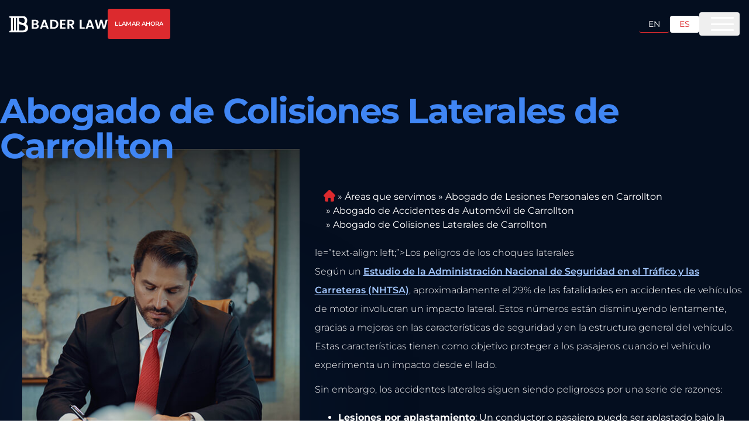

--- FILE ---
content_type: text/html; charset=utf-8
request_url: https://baderlaw.com/es/areas-que-servimos/carrollton-ga/abogado-de-accidentes-de-automovil/colisiones-laterales/
body_size: 34679
content:
<!DOCTYPE html><html lang="es"><head><meta charSet="utf-8"/><meta name="viewport" content="width=device-width"/><meta name="robots" content="index, follow"/><meta property="og:type" content="website"/><meta property="twitter:card" content="summary_large_image"/><link rel="canonical" href="https://baderlaw.com/es/areas-que-servimos/carrollton-ga/abogado-de-accidentes-de-automovil/colisiones-laterales/"/><title>Abogados de Colisiones Laterales de Carrollton | Bader Law Injury Lawyers</title><meta name="title" content="Abogados de Colisiones Laterales de Carrollton | Bader Law Injury Lawyers"/><meta property="og:title" content="Abogados de Colisiones Laterales de Carrollton | Bader Law Injury Lawyers"/><meta property="twitter:title" content="Abogados de Colisiones Laterales de Carrollton | Bader Law Injury Lawyers"/><meta name="description" content="Cuando otro vehículo golpea el suyo desde el lado, puede provocar lesiones graves. Llame a Bader Law Injury Lawyers para una revisión gratuita de su caso."/><meta property="og:description" content="Cuando otro vehículo golpea el suyo desde el lado, puede provocar lesiones graves. Llame a Bader Law Injury Lawyers para una revisión gratuita de su caso."/><meta property="twitter:description" content="Cuando otro vehículo golpea el suyo desde el lado, puede provocar lesiones graves. Llame a Bader Law Injury Lawyers para una revisión gratuita de su caso."/><meta property="og:image" content="https://baderlaw.com/wp-content/uploads/2020/11/carrollton-ga-car-accident-lawyer-side-impact-collisions.jpg"/><meta property="twitter:image" content="https://baderlaw.com/wp-content/uploads/2020/11/carrollton-ga-car-accident-lawyer-side-impact-collisions.jpg"/><meta property="og:url" content="https://baderlaw.com/es/areas-que-servimos/carrollton-ga/abogado-de-accidentes-de-automovil/colisiones-laterales/"/><meta property="twitter:url" content="https://baderlaw.com/es/areas-que-servimos/carrollton-ga/abogado-de-accidentes-de-automovil/colisiones-laterales/"/><script type="application/ld+json">{"@context":"https://schema.org","@graph":[{"@type":"WebPage","@id":"https://baderlaw.com/es/areas-que-servimos/carrollton-ga/abogado-de-accidentes-de-automovil/colisiones-laterales/","url":"https://baderlaw.com/es/areas-que-servimos/carrollton-ga/abogado-de-accidentes-de-automovil/colisiones-laterales/","name":"Abogados de Colisiones Laterales de Carrollton | Bader Law Injury Lawyers","isPartOf":{"@id":"https://baderlaw.com/#website"},"primaryImageOfPage":{"@id":"https://baderlaw.com/es/areas-que-servimos/carrollton-ga/abogado-de-accidentes-de-automovil/colisiones-laterales/#primaryimage"},"image":{"@id":"https://baderlaw.com/es/areas-que-servimos/carrollton-ga/abogado-de-accidentes-de-automovil/colisiones-laterales/#primaryimage"},"thumbnailUrl":"https://backend.baderlaw.com/wp-content/uploads/2020/11/carrollton-ga-car-accident-lawyer-side-impact-collisions.jpg","datePublished":"2023-08-16T01:06:44+00:00","dateModified":"2023-11-16T20:09:15+00:00","description":"Cuando otro vehículo golpea el suyo desde el lado, puede provocar lesiones graves. Llame a Bader Law Injury Lawyers para una revisión gratuita de su caso.","breadcrumb":{"@id":"https://baderlaw.com/es/areas-que-servimos/carrollton-ga/abogado-de-accidentes-de-automovil/colisiones-laterales/#breadcrumb"},"inLanguage":"en","potentialAction":[{"@type":"ReadAction","target":["https://baderlaw.com/es/areas-que-servimos/carrollton-ga/abogado-de-accidentes-de-automovil/colisiones-laterales/"]}]},{"@type":"ImageObject","inLanguage":"en","@id":"https://baderlaw.com/es/areas-que-servimos/carrollton-ga/abogado-de-accidentes-de-automovil/colisiones-laterales/#primaryimage","url":"https://backend.baderlaw.com/wp-content/uploads/2020/11/carrollton-ga-car-accident-lawyer-side-impact-collisions.jpg","contentUrl":"https://backend.baderlaw.com/wp-content/uploads/2020/11/carrollton-ga-car-accident-lawyer-side-impact-collisions.jpg","width":1000,"height":668},{"@type":"WebSite","@id":"https://baderlaw.com/#website","url":"https://baderlaw.com/","name":"Bader Law Injury Lawyers","description":"Bader Law","publisher":{"@id":"https://baderlaw.com/#organization"},"potentialAction":[{"@type":"SearchAction","target":{"@type":"EntryPoint","urlTemplate":"https://baderlaw.com/?s={search_term_string}"},"query-input":{"@type":"PropertyValueSpecification","valueRequired":true,"valueName":"search_term_string"}}],"inLanguage":"en"},{"@type":"Organization","@id":"https://baderlaw.com/#organization","name":"Bader Law Injury Lawyers","url":"https://baderlaw.com/","logo":{"@type":"ImageObject","inLanguage":"en","@id":"https://baderlaw.com/#/schema/logo/image/","url":"https://backend.baderlaw.com/wp-content/uploads/2016/11/baderfav.jpg","contentUrl":"https://backend.baderlaw.com/wp-content/uploads/2016/11/baderfav.jpg","width":512,"height":512,"caption":"Bader Law Injury Lawyers"},"image":{"@id":"https://baderlaw.com/#/schema/logo/image/"},"sameAs":["https://www.facebook.com/sethbaderesq/","https://x.com/baderscottlaw","https://www.linkedin.com/in/sethbaderesq/"]}]}</script><script type="application/ld+json">{"@context":"https://schema.org","@type":"BreadcrumbList","@id":"https://baderlaw.com/es/areas-que-servimos/carrollton-ga/abogado-de-accidentes-de-automovil/colisiones-laterales/#breadcrumb","itemListElement":[{"@type":"ListItem","position":1,"name":"Home","item":"https://baderlaw.com/es/areas-que-servimos/carrollton-ga/abogado-de-accidentes-de-automovil/colisiones-laterales/"},{"@type":"ListItem","position":2,"name":"Áreas que servimos","item":"https://baderlaw.com/es/areas-que-servimos/"},{"@type":"ListItem","position":3,"name":"Abogado de Lesiones Personales en Carrollton","item":"https://baderlaw.com/es/abogado-de-lesiones-personales-en-carrollton/"},{"@type":"ListItem","position":4,"name":"Abogado de Accidentes de Automóvil de Carrollton","item":"https://baderlaw.com/es/areas-que-servimos/carrollton-ga/abogado-de-accidentes-de-coche/"},{"@type":"ListItem","position":5,"name":"Abogado de Colisiones Laterales de Carrollton","item":"https://baderlaw.com/es/areas-que-servimos/carrollton-ga/abogado-de-accidentes-de-automovil/colisiones-laterales/"}]}</script><link rel="alternate" hrefLang="x-default" href="https://baderlaw.com/areas-we-serve/carrollton-ga/car-accident-lawyer/side-impact-collisions/"/><link rel="alternate" hrefLang="en" href="https://baderlaw.com/areas-we-serve/carrollton-ga/car-accident-lawyer/side-impact-collisions/"/><link rel="alternate" hrefLang="es" href="https://baderlaw.com/es/areas-que-servimos/carrollton-ga/abogado-de-accidentes-de-automovil/colisiones-laterales/"/><meta name="qa-crawler:location" content="Carrollton"/><meta name="qa-crawler:practice-area" content="Colisiones Laterales"/><meta name="qa-crawler:parent-location" content="Carrollton"/><meta name="qa-crawler:parent-practice-area" content="Accidentes de Automóvil"/><link rel="preload" as="image" imageSrcSet="/_next/static/media/hero-thumb-cta-mobile.8d4778b7.jpg 640w, /_next/static/media/hero-thumb-cta-mobile.8d4778b7.jpg 750w, /_next/static/media/hero-thumb-cta-mobile.8d4778b7.jpg 828w, /_next/static/media/hero-thumb-cta-mobile.8d4778b7.jpg 1080w, /_next/static/media/hero-thumb-cta-mobile.8d4778b7.jpg 1200w, /_next/static/media/hero-thumb-cta-mobile.8d4778b7.jpg 1920w, /_next/static/media/hero-thumb-cta-mobile.8d4778b7.jpg 2048w, /_next/static/media/hero-thumb-cta-mobile.8d4778b7.jpg 3840w" imageSizes="(max-width: 1279px) 100vw, 0px" fetchpriority="high"/><link rel="preload" as="image" imageSrcSet="/_next/static/media/hero-thumb-cta.b6e25002.jpg 256w, /_next/static/media/hero-thumb-cta.b6e25002.jpg 384w, /_next/static/media/hero-thumb-cta.b6e25002.jpg 640w, /_next/static/media/hero-thumb-cta.b6e25002.jpg 750w, /_next/static/media/hero-thumb-cta.b6e25002.jpg 828w, /_next/static/media/hero-thumb-cta.b6e25002.jpg 1080w, /_next/static/media/hero-thumb-cta.b6e25002.jpg 1200w, /_next/static/media/hero-thumb-cta.b6e25002.jpg 1920w, /_next/static/media/hero-thumb-cta.b6e25002.jpg 2048w, /_next/static/media/hero-thumb-cta.b6e25002.jpg 3840w" imageSizes="(min-width: 1280px) 37vw, 0px" fetchpriority="high"/><link rel="preload" as="image" imageSrcSet="/_next/static/media/isolation_b.41b29662.png 1x, /_next/static/media/isolation_b.41b29662.png 2x" fetchpriority="high"/><meta name="next-head-count" content="29"/><link rel="preload" href="/fonts/Montserrat-Bold.ttf" as="font" type="font/ttf" crossorigin="anonymous"/><link rel="preload" href="/fonts/Montserrat-Regular.ttf" as="font" type="font/ttf" crossorigin="anonymous"/><link rel="preload" href="/fonts/Montserrat-SemiBold.ttf" as="font" type="font/ttf" crossorigin="anonymous"/><link rel="preconnect" href="https://pixel.intellafuel.com"/><link rel="preconnect" href="https://www.googletagmanager.com"/><link rel="dns-prefetch" href="https://pixel.intellafuel.com"/><link rel="dns-prefetch" href="https://connect.facebook.net"/><link rel="dns-prefetch" href="https://intaker.azureedge.net"/><link rel="dns-prefetch" href="https://images.dmca.com"/><link rel="dns-prefetch" href="https://cdn.userway.org"/><script type="text/javascript" src="https://pixel.intellafuel.com/vpixel.js"></script><noscript><style>
              
              * {
                animation: none !important;
                transition: none !important;
              }

              div, span, section, article, main, p, h1, h2, h3, h4, h5, h6, a, button {
                opacity: 1 !important;
                transform: none !important;
                visibility: visible !important;
              }

              [style*=&quot;opacity: 0&quot;],
              [style*=&quot;opacity:0&quot;] {
                opacity: 1 !important;
              }

              [style*=&quot;transform&quot;] {
                transform: none !important;
              }

              [style*=&quot;visibility: hidden&quot;],
              [style*=&quot;visibility:hidden&quot;] {
                visibility: visible !important;
              }

              .video-animation,
              .video-animation *,
              .active-video-inner,
              .active-video-inner *,
              .video-hero,
              .video-hero *,
              .clear-hero,
              .clear-hero *,
              .video-list,
              .video-list *,
              .video-cta,
              .video-cta *,
              .video-opacity,
              .video-opacity *,
              .hd-modal,
              .hd-modal *,
              .content-section,
              .content-section * {
                opacity: 1 !important;
                transform: none !important;
                visibility: visible !important;
              }

              .active-class *,
              .active-class-inner *,
              .video-list.active-class *,
              .video-hero.active-class *,
              .video-cta.active-class *,
              .clear-hero.active-class * {
                opacity: 1 !important;
                transform: none !important;
                visibility: visible !important;
              }
            </style></noscript><link rel="preload" href="/_next/static/css/1b548819284f8bd8.css" as="style"/><link rel="stylesheet" href="/_next/static/css/1b548819284f8bd8.css" data-n-g=""/><link rel="preload" href="/_next/static/css/f78258d68da94feb.css" as="style"/><link rel="stylesheet" href="/_next/static/css/f78258d68da94feb.css" data-n-p=""/><link rel="preload" href="/_next/static/css/c09336e987a2d800.css" as="style"/><link rel="stylesheet" href="/_next/static/css/c09336e987a2d800.css" data-n-p=""/><noscript data-n-css=""></noscript><script defer="" nomodule="" src="/_next/static/chunks/polyfills-42372ed130431b0a.js"></script><script defer="" src="/_next/static/chunks/66.da011ca9e65fdf55.js"></script><script defer="" src="/_next/static/chunks/841.c015a42792b4afd9.js"></script><script src="/_next/static/chunks/webpack-b1d72433efd078a1.js" defer=""></script><script src="/_next/static/chunks/framework-9d69d389f1af5129.js" defer=""></script><script src="/_next/static/chunks/main-eff704a842e3096e.js" defer=""></script><script src="/_next/static/chunks/pages/_app-39555d9bb5298c9f.js" defer=""></script><script src="/_next/static/chunks/752-3f96857037479a3a.js" defer=""></script><script src="/_next/static/chunks/959-af2d0558b0be290b.js" defer=""></script><script src="/_next/static/chunks/268-b0772493f5ce25c7.js" defer=""></script><script src="/_next/static/chunks/486-f48b5bf9858f0d6a.js" defer=""></script><script src="/_next/static/chunks/623-ee25818a89e137cc.js" defer=""></script><script src="/_next/static/chunks/337-b74bfbb543913f48.js" defer=""></script><script src="/_next/static/chunks/367-c586e21fcba266bb.js" defer=""></script><script src="/_next/static/chunks/520-4be8bd2dd294857b.js" defer=""></script><script src="/_next/static/chunks/370-817268121b99c94f.js" defer=""></script><script src="/_next/static/chunks/pages/%5B...slug%5D-5564a9a46c0fbb8a.js" defer=""></script><script src="/_next/static/cyCodAmxhHuJnuGa2hm0a/_buildManifest.js" defer=""></script><script src="/_next/static/cyCodAmxhHuJnuGa2hm0a/_ssgManifest.js" defer=""></script></head><body><script>vpixel.piximage('34eacc41-93e7-44f6-a935-a85bd508c6a4');</script><div id="__next"><div class=""><noscript><iframe src="https://www.googletagmanager.com/ns.html?id=GTM-MTLN9TF" height="0" width="0" style="display:none;visibility:hidden"></iframe></noscript><div class="bg-deep-blue overflow-hidden"><header class="Header_component__d1YtJ w-full block fixed left-0 top-0 z-50"><div class="mx-auto px-4 w-full max-w-container-large"><div class="max-w-[1300px] mx-auto flex items-center justify-between"><div class="flex w-full items-center justify-between py-[20px] xl:py-[15px]"><div class="flex w-full xl:w-auto items-center justify-between"><a href="/es/"><svg xmlns="http://www.w3.org/2000/svg" width="268" height="45" fill="none"><g clip-path="url(#logotype-es_svg__a)"><path fill="#fff" d="M72.058 34.977H61.266V10.023H71.59c5.234 0 8.139 2.72 8.139 6.432 0 3.038-1.829 4.934-4.266 5.717 2.83.5 4.841 3.112 4.841 6.041 0 3.97-3.047 6.757-8.247 6.757zM70.88 14.059h-4.59v6.257h4.59c2.37 0 3.73-1.073 3.73-3.111s-1.36-3.146-3.73-3.146m.352 10.118h-4.95V30.9h5.059c2.437 0 3.873-1.181 3.873-3.287s-1.544-3.43-3.982-3.43zM100.569 30.218h-9.967L88.95 34.97h-5.274l8.998-24.988h5.843l8.999 24.988h-5.309l-1.652-4.752zM95.586 15.78l-3.623 10.435h7.245zM133.741 22.537c0 7.54-5.2 12.44-13.196 12.44h-8.748V10.023h8.748c7.996 0 13.196 4.934 13.196 12.514m-13.379 8.18c5.274 0 8.247-3.003 8.247-8.187s-2.979-8.295-8.247-8.295h-3.548v16.482zM152.922 14.06h-9.5v6.256h8.43v3.969h-8.43V30.9h9.5v4.077h-14.524V9.989h14.524v4.077zM167.769 10.023c6.026 0 9.039 3.47 9.039 7.647 0 3.038-1.686 6.115-5.701 7.182l5.985 10.118h-5.809l-5.525-9.727h-2.37v9.727h-5.017V10.023zm-.176 4.144h-4.198v7.33h4.198c2.796 0 4.049-1.464 4.049-3.719s-1.253-3.61-4.049-3.61M196.708 10.023v20.985h8.246v3.969h-13.27V10.023h5.024M224.253 30.218h-9.967l-1.652 4.752h-5.275l8.999-24.988h5.843l8.998 24.988h-5.308l-1.652-4.752zm-4.984-14.438-3.622 10.435h7.245zM232.357 10.023h5.376l4.408 19.378 5.092-19.378h5.592l4.808 19.27 4.448-19.27h5.417l-6.994 24.954h-5.918l-4.699-17.766-4.916 17.766-5.884.033-6.743-24.987z"></path><path fill="#FEFDFC" fill-rule="evenodd" d="M50.049 26.736c-.948-1.965-2.384-3.402-4.083-4.51l.102-.276c.548-1.201 1.828-4.043 2.227-5.386.075-.257.122-.466.183-.689 1.51-5.426-.196-12.466-5.877-14.68-.582-.169-1.13-.419-1.76-.58A16 16 0 0 0 38.999.25a23 23 0 0 0-2.072-.19c-.738-.04-1.53-.053-2.397-.053H.5v4.13l3.683.939a.946.946 0 0 1 .718.89v33.08a.934.934 0 0 1-.71.905l-3.684.945v4.11h35.086c6.317 0 12.966-1.484 15.133-8.308 1.036-3.267.779-6.932-.677-9.956zM27.725 5.217h7.096a14.4 14.4 0 0 1 2.39.202c.38.068.732.155 1.07.257.325.1.67.222.975.37a5.5 5.5 0 0 1 1.361 1.027c1.503 1.559 1.943 4.225 1.591 6.73-.034.208-.074.451-.128.728-.082.365-.19.797-.332 1.269-.325 1.013-.847 2.032-1.652 2.504-1.68.722-4.449.142-6.331-.405-2.099-.634-3.92-1.356-5.125-2.47-1.348-1.249-1.917-3.206-1.842-5.008V6.196c0-.533.386-.972.934-.972zm-14.53 33.647c0 .513-.42.938-.94.938h-1.2a.94.94 0 0 1-.94-.938V6.149c0-.513.42-.938.94-.938h1.2c.514 0 .94.418.94.938zm8.355 0c0 .513-.42.938-.94.938h-1.206a.94.94 0 0 1-.941-.938V6.149c0-.513.42-.938.941-.938h1.205c.515 0 .941.418.941.938zm14.436.931h-8.26a.94.94 0 0 1-.942-.938V21.322c2.147 2.62 10.78 2.801 15.025 5.92 1.841 1.356 2.336 3.827 2.336 5.885-.055 3.659-2.655 6.662-8.152 6.662z" clip-rule="evenodd"></path></g><defs><clipPath id="logotype-es_svg__a"><path fill="#fff" d="M.5 0h267v45H.5z"></path></clipPath></defs></svg></a></div><div class="flex justify-center lg:justify-end items-center hidden xl:flex"><div class="flex justyfy-center items-end gap-[24px]"><span class="text-[14px] font-bold tracking-[0.28px] text-white flex items-center"><svg xmlns="http://www.w3.org/2000/svg" width="14" height="15" fill="none" class="mr-2 icon-fix"><path fill="#000" d="M7 14.75c-3.883 0-7-3.117-7-7 0-3.855 3.117-7 7-7 3.855 0 7 3.145 7 7 0 3.883-3.145 7-7 7m-.656-7c0 .219.11.438.273.547l2.625 1.75c.301.219.711.137.902-.164a.663.663 0 0 0-.164-.93L7.656 7.422v-3.39c0-.356-.3-.657-.683-.657-.356 0-.657.3-.657.656z"></path></svg>Disponible 24/7</span><span class="w-[1px] h-[20px] bg-white/10"></span><a class="text-[14px] font-bold tracking-[0.28px] text-white flex items-center justify-center hover:text-orange-primary transition-colors duration-300" href="tel:+14704472800"><svg xmlns="http://www.w3.org/2000/svg" width="15" height="15" fill="none" class="mr-2 icon-fix"><path fill="#000" d="m13.973 11.332-.657 2.762a.82.82 0 0 1-.82.683C5.606 14.75 0 9.145 0 2.254c0-.41.246-.738.656-.82L3.418.777c.383-.082.793.137.957.493L5.66 4.25c.137.355.055.766-.246.984L3.938 6.438a9.5 9.5 0 0 0 4.374 4.347L9.517 9.31c.218-.274.629-.383.984-.246l2.98 1.285c.356.191.575.601.493.984"></path></svg>(470) 447-2800</a></div><div class="flex items-center gap-3 xl:ml-[26px]"><a class="text-sm px-3 sm:px-4 py-1 rounded border-b bg-transparent text-white border-b-orange-primary hover:bg-orange-primary/10 transition-colors duration-300" href="/areas-we-serve/carrollton-ga/car-accident-lawyer/side-impact-collisions/">EN</a><span class="w-[1px] h-[20px] bg-white/10"></span><a class="text-sm px-3 sm:px-4 py-1 rounded border-b bg-[#fff] text-orange-primary border-b-[#fff] pointer-events-none transition-colors duration-300" href="/es/">ES</a></div></div></div><button style="outline:none" class="group relative flex flex-row items-center justify-center whitespace-nowrap rounded-[4px] btn-animation text-7xl font-semibold bg-white border-[2px] text-orange-primary border-black hover:bg-white hover:text-black transition-colors duration-300 disabled:opacity-50 ml-[24px] px-[25px] py-[20px] fix-scroll"><span class="flex items-center uppercase"><a data-animation="Consulta gratuita" class=" capitalize text-[16px]" href="tel:+14704472800">Consulta gratuita</a></span></button></div><nav class="Menu_menu__dSlHP"><ul class="classic-menu Menu_menuList__fnwWl"><li class="Menu_menuItem__FMtDU Menu_drop__gUcUU classic-menu-item"><a class="Menu_menuLink__zuC41" href="/es/acerca-de/">Sobre Nosotros</a><ul class="Menu_subMenu__or4cR "><li class="Menu_subMenuItem__3W3if"><a class="Menu_subMenuLink__s1A2h" href="/es/nuestro-equipo/">Nuestros Abogados</a></li><li class="Menu_subMenuItem__3W3if"><a class="Menu_subMenuLink__s1A2h" href="/es/nuestros-compromisos-de-servicio/">Nuestros compromisos de servicio</a></li><li class="Menu_subMenuItem__3W3if"><a class="Menu_subMenuLink__s1A2h" href="/es/participacion-en-la-comunidad/">Participación en la Comunidad</a></li><li class="Menu_subMenuItem__3W3if"><a class="Menu_subMenuLink__s1A2h" href="https://workforcenow.adp.com/mascsr/default/mdf/recruitment/recruitment.html?cid=774f38b3-b4d5-4f13-90ed-a1ef58d5380d&amp;ccId=19000101_000001&amp;lang=es_ES">Carreras profesionales</a></li><li class="Menu_subMenuItem__3W3if"><a class="Menu_subMenuLink__s1A2h" href="/es/testimonios-de-clientes/">Testimonios de Clientes</a></li><li class="Menu_subMenuItem__3W3if"><a class="Menu_subMenuLink__s1A2h" href="/es/la-diferencia-bader-law-firm/">La Diferencia de Bader Law</a></li><li class="Menu_subMenuItem__3W3if"><a class="Menu_subMenuLink__s1A2h" href="/about/jobs/">Trabajar Con Nosotros</a></li></ul></li><li class="Menu_menuItem__FMtDU Menu_drop__gUcUU classic-menu-item"><span class="Menu_menuLink__zuC41">Areas De Practica</span><ul class="Menu_subMenu__or4cR "><li class="Menu_subMenuItem__3W3if"><a class="Menu_subMenuLink__s1A2h" href="/es/abogado-de-lesiones-personales-en-atlanta/">Lesiones Personales</a></li><li class="Menu_subMenuItem__3W3if"><a class="Menu_subMenuLink__s1A2h" href="/es/areas-que-servimos/atlanta-ga/abogado-de-accidentes-automovillistico/">Accidentes de Auto</a></li><li class="Menu_subMenuItem__3W3if"><a class="Menu_subMenuLink__s1A2h" href="/es/areas-que-servimos/atlanta-ga/abogado-de-accidentes-de-camiones/">Accidentes de Camiones</a></li><li class="Menu_subMenuItem__3W3if"><a class="Menu_subMenuLink__s1A2h" href="/es/areas-que-servimos/atlanta-ga/abogado-de-accidentes-de-motocicletas/">Accidentes de Motocicletas</a></li><li class="Menu_subMenuItem__3W3if"><a class="Menu_subMenuLink__s1A2h" href="/es/areas-que-servimos/atlanta-ga/abogado-accidentes-autobus/">Accidentes de Autobús</a></li><li class="Menu_subMenuItem__3W3if"><a class="Menu_subMenuLink__s1A2h" href="/es/areas-que-servimos/atlanta-ga/abogado-de-accidentes-de-bicicleta/">Accidentes de Bicicleta</a></li><li class="Menu_subMenuItem__3W3if"><a class="Menu_subMenuLink__s1A2h" href="/es/areas-que-servimos/atlanta-ga/abogado-de-accidentes-peatonales/">Accidentes Peatonales</a></li><li class="Menu_subMenuItem__3W3if"><a class="Menu_subMenuLink__s1A2h" href="/es/areas-que-servimos/atlanta-ga/abogado-de-muerte-injusta/">Muerte Injusta</a></li><li class="Menu_subMenuItem__3W3if"><a class="Menu_subMenuLink__s1A2h" href="/es/areas-que-servimos/atlanta-ga/abogado-de-compensacion-laboral/">Compensación Laboral</a></li><li class="Menu_subMenuItem__3W3if"><a class="Menu_subMenuLink__s1A2h" href="/es/areas-que-servimos/atlanta-ga/abogado-de-accidentes-de-resbalon-y-caida/">Accidentes de Resbalón y Caída</a></li><li class="Menu_subMenuItem__3W3if"><a class="Menu_subMenuLink__s1A2h" href="/es/areas-que-servimos/atlanta-ga/abogado-de-traumatismo-cerebral/">Traumatismo Cerebral</a></li><li class="Menu_subMenuItem__3W3if"><a class="Menu_subMenuLink__s1A2h" href="/es/areas-que-servimos/atlanta-ga/abogado-de-lesiones-infantiles/">Lesiones Infantiles</a></li><li class="Menu_subMenuItem__3W3if"><a class="Menu_subMenuLink__s1A2h" href="/es/areas-que-servimos/atlanta-ga/abogado-de-discapacidad-de-seguridad-social/">Discapacidad de Seguridad Social</a></li></ul></li><li class="Menu_menuItem__FMtDU Menu_drop__gUcUU classic-menu-item"><a class="Menu_menuLink__zuC41" href="/es/areas-que-servimos/">Áreas que servimos</a><ul class="Menu_subMenu__or4cR "><li class="Menu_subMenuItem__3W3if"><a class="Menu_subMenuLink__s1A2h" href="/es/abogado-de-lesiones-personales-en-atlanta/">Atlanta</a></li><li class="Menu_subMenuItem__3W3if"><a class="Menu_subMenuLink__s1A2h" href="/es/abogado-de-lesiones-personales-en-carrollton/">Carrollton</a></li><li class="Menu_subMenuItem__3W3if"><a class="Menu_subMenuLink__s1A2h" href="/es/abogado-de-lesiones-personales-decatur/">Decatur</a></li><li class="Menu_subMenuItem__3W3if"><a class="Menu_subMenuLink__s1A2h" href="/es/areas-que-servimos/gainseville-ga/abogado-de-lesiones-personales/">Gainesville</a></li><li class="Menu_subMenuItem__3W3if"><a class="Menu_subMenuLink__s1A2h" href="/es/johns-creek-abogado-de-lesiones-personales/">Johns Creek</a></li><li class="Menu_subMenuItem__3W3if"><a class="Menu_subMenuLink__s1A2h" href="/es/kennesaw-abogado-de-lesiones-personales/">Kennesaw</a></li><li class="Menu_subMenuItem__3W3if"><a class="Menu_subMenuLink__s1A2h" href="/es/areas-que-servimos/marietta-ga/abogado-de-lesiones-personales/">Marietta</a></li><li class="Menu_subMenuItem__3W3if"><a class="Menu_subMenuLink__s1A2h" href="/es/abogado-de-lesiones-personales-norcross/">Norcross</a></li><li class="Menu_subMenuItem__3W3if"><a class="Menu_subMenuLink__s1A2h" href="/es/abogado-de-lesiones-personales-en-rome/">Rome</a></li><li class="Menu_subMenuItem__3W3if"><a class="Menu_subMenuLink__s1A2h" href="/es/abogado-de-lesiones-personales-de-savannah/">Savannah</a></li><li class="Menu_subMenuItem__3W3if"><a class="Menu_subMenuLink__s1A2h" href="/es/abogado-de-lesion-personal-smyrna/">Smyrna</a></li><li class="Menu_subMenuItem__3W3if"><a class="Menu_subMenuLink__s1A2h" href="/es/abogado-de-lesiones-personales-south-fulton/">South Fulton</a></li><li class="Menu_subMenuItem__3W3if"><a class="Menu_subMenuLink__s1A2h" href="/es/areas-que-servimos/">Ver todas las zonas que atendemos</a></li></ul></li><li class="Menu_menuItem__FMtDU Menu_drop__gUcUU classic-menu-item"><span class="Menu_menuLink__zuC41">Accidentes de Auto</span><ul class="Menu_subMenu__or4cR "><li class="Menu_subMenuItem__3W3if"><a class="Menu_subMenuLink__s1A2h" href="/es/areas-que-servimos/atlanta-ga/abogado-de-accidentes-automovillistico/">Accidentes de Auto en Atlanta</a></li><li class="Menu_subMenuItem__3W3if"><a class="Menu_subMenuLink__s1A2h" href="/es/areas-que-servimos/carrollton-ga/abogado-de-accidentes-de-coche/">Accidentes de Auto en Carrollton</a></li><li class="Menu_subMenuItem__3W3if"><a class="Menu_subMenuLink__s1A2h" href="/es/areas-que-servimos/decatur-ga/abogado-de-accidente-de-auto/">Accidentes de Auto en Decatur</a></li><li class="Menu_subMenuItem__3W3if"><a class="Menu_subMenuLink__s1A2h" href="/es/areas-que-servimos/gainesville-ga/abogado-de-accidente-automovilistico/">Accidentes de Auto en Gainesville</a></li><li class="Menu_subMenuItem__3W3if"><a class="Menu_subMenuLink__s1A2h" href="/es/areas-que-servimos/johns-creek-ga/abogado-de-accidentes-de-automovil/">Accidentes de Auto en Johns Creek</a></li><li class="Menu_subMenuItem__3W3if"><a class="Menu_subMenuLink__s1A2h" href="/es/areas-que-servimos/kennesaw-ga/abogado-de-accidentes-de-automovil/">Accidentes de Auto en Kennesaw</a></li><li class="Menu_subMenuItem__3W3if"><a class="Menu_subMenuLink__s1A2h" href="/es/areas-que-servimos/marietta-ga/abogado-de-accidente-automovilistico/">Accidentes de Auto en Marietta</a></li><li class="Menu_subMenuItem__3W3if"><a class="Menu_subMenuLink__s1A2h" href="/es/areas-que-servimos/norcross-ga/abogado-de-accidente-de-auto/">Accidentes de Auto en Norcross</a></li><li class="Menu_subMenuItem__3W3if"><a class="Menu_subMenuLink__s1A2h" href="/es/areas-que-servimos/rome-ga/abogado-de-accidentes-automovilistico/">Accidentes de Auto en Rome</a></li><li class="Menu_subMenuItem__3W3if"><a class="Menu_subMenuLink__s1A2h" href="/es/areas-que-servimos/savannah-ga/abogado-de-accidentes-automovilistico/">Accidentes de Auto en Savannah</a></li><li class="Menu_subMenuItem__3W3if"><a class="Menu_subMenuLink__s1A2h" href="/es/areas-que-servimos/smyrna-ga/abogado-de-accidente-de-auto/">Accidentes de Auto en Smyrna</a></li><li class="Menu_subMenuItem__3W3if"><a class="Menu_subMenuLink__s1A2h" href="/es/areas-que-servimos/south-fulton-ga/abogado-de-accidente-de-auto/">Accidentes de Auto en South Fulton</a></li></ul></li><li class="Menu_menuItem__FMtDU Menu_drop__gUcUU classic-menu-item"><a class="Menu_menuLink__zuC41" href="/es/recursos/">Recursos</a><ul class="Menu_subMenu__or4cR "><li class="Menu_subMenuItem__3W3if"><a class="Menu_subMenuLink__s1A2h" href="/es/blog/">Blog</a></li><li class="Menu_subMenuItem__3W3if"><a class="Menu_subMenuLink__s1A2h" href="/es/preguntas-frecuentes/">Preguntas Frecuentes</a></li><li class="Menu_subMenuItem__3W3if"><a class="Menu_subMenuLink__s1A2h" href="/es/promedio-semanal-del-salario/">Calculadora de Compensación de Trabajadores</a></li><li class="Menu_subMenuItem__3W3if"><a class="Menu_subMenuLink__s1A2h" href="/es/superando-la-discriminacion/">¿Me Pueden Terminar por Presentar un Reclamo de Compensación de Trabajadores?</a></li></ul></li><li class="Menu_menuItem__FMtDU  classic-menu-item"><a class="Menu_menuLink__zuC41" href="/es/contacto/">Contacto</a></li></ul></nav></div></header><main><div class="w-full relative"><div class="absolute xl:animate-circle right-[20%] bottom-[25%] w-[500px] h-[500px] flex-shrink-0 bg-[#294F8C] blur-[250px] opacity-[50] z-10"></div><div class="absolute xl:animate-circle right-[70%] bottom-[75%] w-[500px] h-[500px] flex-shrink-0 bg-[#294F8C] blur-[250px] opacity-[50] z-10"></div><div class="video-hero hero relative z-20 w-full overflow-hidden"><div class="wrap relative mx-auto w-full max-w-[1280px] gap-6 px-[15px] pt-[75px] text-orange-primary md:pt-[100px] xl:px-0 xl:pb-[30px]"><div class="block w-full pt-[50px]"><div class="block w-full xl:mb-[-40px] relative z-30" style="opacity:0;transform:translateY(100px)"><span class="text-white w-full block mb-[10px] text-[27px] -tracking-[1.76px] leading-[100%] font-bold text-left md:text-[50px] xl:text-[60px]"></span><h1 class="mb-[15px] xl:mb-0 text-light-blue text-[32px] font-bold -tracking-[1.76px] leading-[100%] text-left md:text-[45px] xl:text-[60px]"><span class="overflow-hidden pb-[6px] inline-block">Abogado de Colisiones Laterales de Carrollton</span></h1></div></div><div class="block w-full justify-between xl:flex xl:items-start"><div class="relative z-20 mb-[25px] mt-[10px] flex w-full items-end justify-center pb-[20px] xl:mb-0 xl:ml-[3%] xl:mt-0 xl:h-[820px] xl:w-[37%] xl:pb-[40px]"><div class="flex w-full items-end justify-center" style="position:relative;width:100%;height:100%;padding-top:135px"><img alt="Bader Law" fetchpriority="high" width="354" height="326" decoding="async" data-nimg="1" class="absolute left-0 top-0 z-10 block h-full w-full object-cover xl:hidden" style="color:transparent" sizes="(max-width: 1279px) 100vw, 0px" srcSet="/_next/static/media/hero-thumb-cta-mobile.8d4778b7.jpg 640w, /_next/static/media/hero-thumb-cta-mobile.8d4778b7.jpg 750w, /_next/static/media/hero-thumb-cta-mobile.8d4778b7.jpg 828w, /_next/static/media/hero-thumb-cta-mobile.8d4778b7.jpg 1080w, /_next/static/media/hero-thumb-cta-mobile.8d4778b7.jpg 1200w, /_next/static/media/hero-thumb-cta-mobile.8d4778b7.jpg 1920w, /_next/static/media/hero-thumb-cta-mobile.8d4778b7.jpg 2048w, /_next/static/media/hero-thumb-cta-mobile.8d4778b7.jpg 3840w" src="/_next/static/media/hero-thumb-cta-mobile.8d4778b7.jpg"/><img alt="Bader Law" fetchpriority="high" width="564" height="810" decoding="async" data-nimg="1" class="absolute left-0 top-0 z-10 hidden h-full w-full object-cover xl:block" style="color:transparent" sizes="(min-width: 1280px) 37vw, 0px" srcSet="/_next/static/media/hero-thumb-cta.b6e25002.jpg 256w, /_next/static/media/hero-thumb-cta.b6e25002.jpg 384w, /_next/static/media/hero-thumb-cta.b6e25002.jpg 640w, /_next/static/media/hero-thumb-cta.b6e25002.jpg 750w, /_next/static/media/hero-thumb-cta.b6e25002.jpg 828w, /_next/static/media/hero-thumb-cta.b6e25002.jpg 1080w, /_next/static/media/hero-thumb-cta.b6e25002.jpg 1200w, /_next/static/media/hero-thumb-cta.b6e25002.jpg 1920w, /_next/static/media/hero-thumb-cta.b6e25002.jpg 2048w, /_next/static/media/hero-thumb-cta.b6e25002.jpg 3840w" src="/_next/static/media/hero-thumb-cta.b6e25002.jpg"/><div class="flex w-full items-center justify-center" style="opacity:0;transform:translateX(-30px)"><div class="w-auto relative z-[20] max-w-[328px]"><div class="flex flex-col xl:flex-row gap-8 items-center xl:items-start justify-center xl:justify-start" style="opacity:0;transform:translateY(100px)"><div class="flex xl:inline flex-col xl:pl-[34px] xl:border-l-2 xl:border-white justify-start items-center"><p class="text-white text-center xl:text-left text-[18px] xl:text-[19px] font-medium leading-[140%] xl:leading-[160%] mt-0 mb-[30px]">Resultados excepcionales, atención personalizada e integridad sin concesiones</p><button style="outline:none;min-width:250px" class="group relative flex flex-row items-center justify-center whitespace-nowrap rounded-[4px] btn-animation py-3 sm:text-lg text-[14px] font-semibold px-9 text-pale-pink bg-orange-primary hover:bg-white transition-colors duration-300 hover:text-black disabled:opacity-50 btn-phone"><svg xmlns="http://www.w3.org/2000/svg" width="15" height="14" fill="none" class="mr-2"><path fill="#fff" d="m.517 10.563.656 2.762c.083.41.41.683.82.683C8.885 13.981 14.49 8.376 14.49 1.485c0-.41-.246-.738-.656-.82L11.072.008c-.383-.082-.793.137-.957.493L8.83 3.48c-.137.356-.055.766.246.984l1.476 1.204a9.5 9.5 0 0 1-4.375 4.347L4.974 8.54c-.219-.274-.629-.383-.984-.246L1.01 9.579c-.356.191-.575.601-.493.984"></path></svg><span class="flex items-center uppercase"><a data-animation="HABLEMOS" href="tel:+14704472800">HABLEMOS</a></span></button><div class="w-full relative overflow-hidden mt-[10px]"><div style="opacity:0;transform:translateY(-100px)"><p class="text-white text-center xl:pr-[35px] text-left text-[10px] font-medium tracking-[1.2px] uppercase">Confidencial<br/>-Sin honorarios a menos que gane-</p></div></div></div></div></div></div></div></div><div class="content-section relative z-30 block w-full xl:w-[58%] xl:mt-[50px]" style="opacity:0"><div class="w-full"><div class="max-w-[1280px] relative z-20 mx-auto pt-5 pb-5"><ul id="breadcrumbs" class="flex flex-wrap gap-y-2 list-none m-0 p-0 breadcrumbs"><li><a href="/es/"><svg xmlns="http://www.w3.org/2000/svg" width="20px" height="20px" viewBox="0 0 512 512"><path d="M498.195 222.695l-.035-.035L289.305 13.813C280.402 4.905 268.566 0 255.977 0c-12.59 0-24.426 4.902-33.332 13.809L13.898 222.55c-.07.07-.14.144-.21.215-18.282 18.386-18.25 48.218.09 66.558 8.378 8.383 19.445 13.238 31.277 13.746.48.047.965.07 1.453.07h8.324v153.7C54.832 487.254 79.578 512 110 512h81.71c8.282 0 15-6.715 15-15V376.5c0-13.879 11.29-25.168 25.169-25.168h48.195c13.88 0 25.168 11.29 25.168 25.168V497c0 8.285 6.715 15 15 15h81.711c30.422 0 55.168-24.746 55.168-55.16v-153.7h7.719c12.586 0 24.422-4.902 33.332-13.808 18.36-18.371 18.367-48.254.023-66.637zm0 0" fill="#DC2A2E" data-original="#DC2A2E"></path></svg><span class="hidden">Home</span></a></li><li class="flex before:px-1 before:content-[&quot;»&quot;] text-base text-white"><a class="transition-colors duration-300 hover:text-orange-300" href="/es/areas-que-servimos/">Áreas que servimos</a></li><li class="flex before:px-1 before:content-[&quot;»&quot;] text-base text-white"><a class="transition-colors duration-300 hover:text-orange-300" href="/es/abogado-de-lesiones-personales-en-carrollton/">Abogado de Lesiones Personales en Carrollton</a></li><li class="flex before:px-1 before:content-[&quot;»&quot;] text-base text-white"><a class="transition-colors duration-300 hover:text-orange-300" href="/es/areas-que-servimos/carrollton-ga/abogado-de-accidentes-de-coche/">Abogado de Accidentes de Automóvil de Carrollton</a></li><li class="flex before:px-1 before:content-[&quot;»&quot;] text-base text-white"><span>Abogado de Colisiones Laterales de Carrollton</span></li></ul></div><div style="opacity:0;transform:translateX(30px)"><div class="w-full relative"><article class="ContentWrapper_component__JYS_K w-full max-w-[1280px] mx-auto gap-6 flex flex-col"><div class="entry-content w-full [&amp;&gt;p]:leading-[200%] space-y-5 en-content"><div class="text-[16px] text-white max-h-full"><p>le=”text-align: left;”&gt;Los peligros de los choques laterales<br/>
Según un <a href="https://crashstats.nhtsa.dot.gov/Api/Public/ViewPublication/810748" target="_blank" rel="noopener noreferrer">Estudio de la Administración Nacional de Seguridad en el Tráfico y las Carreteras (NHTSA)</a>, aproximadamente el 29% de las fatalidades en accidentes de vehículos de motor involucran un impacto lateral. Estos números están disminuyendo lentamente, gracias a mejoras en las características de seguridad y en la estructura general del vehículo. Estas características tienen como objetivo proteger a los pasajeros cuando el vehículo experimenta un impacto desde el lado.</p>
<p>Sin embargo, los accidentes laterales siguen siendo peligrosos por una serie de razones:</p>
<ul>
<li><strong>Lesiones por aplastamiento</strong>: Un conductor o pasajero puede ser aplastado bajo la fuerza del impacto, ya que una puerta de automóvil suele ser demasiado delgada para proporcionar una protección significativa a los pasajeros.</li>
<li><strong>Accidentes de vuelco</strong>: Un vehículo de perfil alto, como un SUV, puede volcarse cuando es golpeado desde el lado debido a su alto centro de gravedad, lo que podría expulsar a los pasajeros del automóvil si el vehículo se vuelca varias veces.</li>
<li><strong>Múltiples fuerzas</strong>: Cuando la fuerza inicial golpea el vehículo desde el lado, el conductor puede perder la capacidad de controlar el automóvil, lo que provoca más impactos a medida que choca con otros automóviles u objetos estacionarios.</li>
<li><strong>Falta general de características de seguridad</strong>: La mayoría de las características de seguridad de un vehículo tienen como objetivo proteger a los pasajeros durante los impactos desde el frente o la parte trasera, ya que los vehículos más antiguos no tienen airbags laterales.</li>
</ul>
<h3 style="text-align:left">Tipos de lesiones en choques laterales</h3>
<p>Algunas de las lesiones que los conductores y pasajeros podrían sufrir en un accidente lateral incluyen lo siguiente:</p>
<ul>
<li>Laceraciones graves</li>
<li>Huesos rotos</li>
<li>Lesiones en órganos internos</li>
<li>Lesiones en la médula espinal</li>
<li>Lesiones en la cabeza y el cuello</li>
<li>Trauma facial</li>
</ul>
<p>Más allá de sus lesiones físicas en un choque lateral, es posible que tenga un trauma emocional significativo después de este tipo de accidente. En un accidente lateral, es posible que no vea el peligro que se acerca, y la repentinidad de este tipo de colisión puede dejarlo con una incapacidad para dormir o con pesadillas.</p>
<p>Entendemos lo devastador que puede ser este tipo de accidente para usted y su familia. En un abrir y cerrar de ojos, su vida podría cambiar para siempre debido a la negligencia de otro conductor. Permita que un abogado de choques laterales de Carrollton lo ayude a buscar una compensación por sus daños.</p>
<p>Contacte a Bader Law Injury Lawyers hoy en <a href="tel:(470) 447-2800" target="_blank" rel="noopener noreferrer">(470) 447-2800</a> para una consulta gratuita.</p>
<h2 style="text-align:left">Demostrar la culpa en un caso de colisión lateral</h2>
<p>Parte del proceso que tú y tu abogado necesitarán seguir en tu caso de lesiones personales involucra demostrar la negligencia. Para ganar tu compensación, tendrás que demostrar que las acciones del otro conductor fueron negligentes y causaron el accidente.</p>
<p>La negligencia en un caso como este significa que el otro conductor cometió un error al volante que llevó al accidente, como no ceder el paso. No tienes que demostrar que el otro conductor actuó de manera intencional, aunque la intención puede ser un factor para demostrar la negligencia.</p>
<h3 style="text-align:left">Razones para los accidentes en forma de T</h3>
<p>Muchas veces, la forma en que ocurrió un choque lateral revelará quién es el culpable. Los siguientes son ejemplos de las razones por las que otro conductor podría ser el culpable de este tipo de accidente:</p>
<ul>
<li><strong>Pasar un semáforo en rojo</strong>: Un conductor que no tiene el derecho de paso debido a un semáforo rojo de alto puede entrar a la intersección de todos modos, golpeando un auto que sí tiene el derecho de paso.</li>
<li><strong>Manejar bajo la influencia del alcohol</strong>: Según la <a href="https://www.gahighwaysafety.org/impaired-driving-laws/" target="_blank" rel="noopener noreferrer">Oficina del Gobernador de Georgia para la Seguridad Vial</a>, un conductor que tiene un nivel de contenido de alcohol en la sangre (BAC) de 0.08% o más puede ser incapaz de seguir las reglas de una intersección. Esta intoxicación puede hacer que golpeen a otro auto que está viajando legalmente a través de la intersección.</li>
</ul>
<h2 style="text-align:left">Un abogado puede representar tus intereses durante todo el proceso</h2>
<p class="rs-content-cta rs-content-cta-small">Para una consulta legal gratuita con un abogado de colisiones laterales serviendo en Carrollton, llame <a href="tel:+14048888888" target="_blank" rel="noopener noreferrer">(404) 888-8888 </a></p><p>Después de un accidente automovilístico con lesiones, puedes buscar una compensación de la compañía de seguros que representa al otro conductor. Este proceso implica presentar una reclamación con prueba de la negligencia del conductor y tus lesiones. Después de examinar el caso, el representante de la aseguradora puede decirte que la aseguradora está de acuerdo en pagar un acuerdo en nombre de su conductor, o puede negar tu reclamo.</p>
<p>De cualquier manera, el trabajo del ajustador de seguros es tratar de pagar la cantidad de acuerdo más baja posible. Por esta razón, es posible que desees contratar a un abogado de accidentes para que te represente y negocie el acuerdo que mereces.</p>
<h3 style="text-align:left">Deja que Bader Law Injury Lawyers te ayude con tu caso</h3>
<p>Al trabajar para determinar una cantidad de acuerdo razonable, un abogado examinará tus daños totales. Mientras tanto, la aseguradora puede tratar de limitar la cantidad que te ofrece.</p>
<p class="rs-content-cta">Abogado de Colisiones Laterales en Carrollton cerca de mi <a href="tel:+14048888888" target="_blank" rel="noopener noreferrer"> (404) 888-8888</a></p><p>Cuando contrates a un abogado de colisiones laterales de Carrollton para negociar en tu nombre, tendrás a alguien que te cuide. El equipo de Bader Law Injury Lawyers presentará tu lado de la historia a la aseguradora, mostrando cómo tus lesiones afectarán tu vida y buscando un pago justo. Si no es posible, podemos proceder con una demanda en tu nombre.</p>
<p>Contacta al equipo de Bader Law Injury Lawyers en <a href="tel:(470) 447-2800" target="_blank" rel="noopener noreferrer">(470) 447-2800</a> para una revisión gratuita de tu caso hoy.</p>
<p class="rs-content-cta rs-content-cta-small">Llame o mande mensaje al <a href="tel:+14048888888" target="_blank" rel="noopener noreferrer">(404) 888-8888</a> o complete una <a href="/es/areas-que-servimos/carrollton-ga/abogado-de-accidentes-de-automovil/colisiones-laterales/#footer-form">evaluación de caso gratuita</a></p></div></div></article></div></div></div></div></div></div></div></div><div class="w-full relative pt-[20px] xl:pt-0"><div class="absolute xl:animate-circle right-[20%] bottom-[25%] w-[300px] md:w-[500px] lg:w-[700px] h-[300px] md:h-[500px] lg:h-[700px] flex-shrink-0 bg-[#294F8C] blur-[100px] md:blur-[150px] lg:blur-[250px] opacity-[50] z-10"></div><div class="w-full max-w-[1280px] pt-[20px] md:pt-[30px] pb-[20px] md:pb-[40px] mx-auto relative z-20 px-4 md:px-0"><p class="text-white text-[24px] my-0">"<strong>Los clientes</strong> recuerdan cuánto nos importan".</p></div><div class="w-full relative z-20 pb-[45px] xl:pb-[100px]"><div class="w-full max-w-[1280px] mx-auto relative z-20"><div class="flex justify-between items-center pt-[15px] pb-[22px] gap-4"><div class="flex justify-start items-center gap-4"><svg xmlns="http://www.w3.org/2000/svg" width="32" height="32" fill="none"><g clip-path="url(#google_svg__a)"><path fill="#fff" d="M10.882 1.537c-3.815 1.307-7.069 4.166-8.875 7.77a15.3 15.3 0 0 0-1.36 3.938 15.7 15.7 0 0 0 1.36 10.13A15.7 15.7 0 0 0 6.26 28.6a15.6 15.6 0 0 0 5.692 2.868c2.605.702 5.385.684 8.016.088 2.377-.544 4.622-1.684 6.41-3.333 1.895-1.745 3.245-4.034 3.965-6.498.78-2.693.885-5.56.394-8.314H15.995v6.113h8.533a7.38 7.38 0 0 1-3.14 4.84 8.9 8.9 0 0 1-3.446 1.36c-1.236.21-2.508.237-3.736-.009a9.1 9.1 0 0 1-3.49-1.508 9.7 9.7 0 0 1-3.587-4.806 9.48 9.48 0 0 1 0-6.095A9.65 9.65 0 0 1 9.4 9.615a9.26 9.26 0 0 1 4.675-2.596 9.3 9.3 0 0 1 4.595.184 8.5 8.5 0 0 1 3.376 1.982c.965-.956 1.921-1.92 2.886-2.877.5-.517 1.035-1.008 1.526-1.543-1.456-1.35-3.175-2.438-5.043-3.123-3.35-1.254-7.147-1.28-10.533-.105"></path><path fill="#E94435" d="M10.882 1.537c3.385-1.175 7.182-1.149 10.55.097 1.868.684 3.578 1.77 5.043 3.122-.491.526-1.017 1.026-1.526 1.543-.965.956-1.92 1.92-2.885 2.877a8.4 8.4 0 0 0-3.377-1.982 9.3 9.3 0 0 0-4.595-.185c-1.772.378-3.412 1.307-4.675 2.596a9.65 9.65 0 0 0-2.271 3.693c-1.71-1.325-3.42-2.658-5.13-3.982 1.797-3.613 5.05-6.472 8.866-7.779"></path><path fill="#F6BB17" d="M.648 13.245a15.6 15.6 0 0 1 1.359-3.938c1.71 1.325 3.42 2.658 5.13 3.982a9.48 9.48 0 0 0 0 6.095c-1.71 1.324-3.42 2.657-5.13 3.982-1.57-3.087-2.052-6.718-1.36-10.12"></path><path fill="#547DBF" d="M16.004 13.403h14.742c.49 2.754.386 5.621-.395 8.314-.72 2.464-2.07 4.762-3.964 6.499-1.657-1.29-3.324-2.579-4.972-3.868a7.36 7.36 0 0 0 3.14-4.841H16.02c-.026-2.026-.018-4.06-.018-6.104"></path><path fill="#33A74F" d="M2.007 23.374c1.71-1.324 3.42-2.657 5.13-3.981a9.66 9.66 0 0 0 3.587 4.806 9.3 9.3 0 0 0 3.49 1.508c1.229.246 2.509.22 3.737.009a8.9 8.9 0 0 0 3.447-1.36c1.657 1.29 3.323 2.579 4.972 3.868-1.789 1.658-4.034 2.79-6.41 3.333-2.623.596-5.403.614-8.016-.088A15.6 15.6 0 0 1 6.252 28.6a15.9 15.9 0 0 1-4.245-5.227"></path></g><defs><clipPath id="google_svg__a"><path fill="#fff" d="M.339.677h30.705V32H.339z"></path></clipPath></defs></svg><div class="text-white text-center text-2xl font-normal font-semibold leading-[120%]">4.8</div><svg xmlns="http://www.w3.org/2000/svg" width="154" height="30" fill="none"><g fill="#fff" stroke="#fff" stroke-miterlimit="10" stroke-width="0.777" clip-path="url(#stars_svg__a)"><path d="m15.538.53 3.592 11.054h11.623l-9.403 6.832 3.592 11.055-9.404-6.832-9.404 6.832 3.592-11.055-9.404-6.832h11.624zM48.373.53l3.592 11.054h11.623l-9.403 6.832 3.592 11.055-9.404-6.832-9.404 6.832 3.592-11.055-9.404-6.832h11.624zM81.208.53 84.8 11.583h11.623l-9.403 6.832 3.592 11.055-9.404-6.832-9.404 6.832 3.592-11.055-9.404-6.832h11.624zM114.043.53l3.592 11.054h11.623l-9.403 6.832 3.592 11.055-9.404-6.832-9.404 6.832 3.592-11.055-9.404-6.832h11.624zM146.879.53l3.592 11.054h11.623l-9.403 6.832 3.592 11.055-9.404-6.832-9.404 6.832 3.592-11.055-9.404-6.832h11.624z"></path></g><defs><clipPath id="stars_svg__a"><path fill="#fff" d="M.322.53h153V29.47h-153z"></path></clipPath></defs></svg><svg xmlns="http://www.w3.org/2000/svg" width="32" height="32" fill="none"><g clip-path="url(#verified_svg__a)"><path fill="#4285F4" d="m16.627.95 1.972 1.96c.317.316.777.44 1.21.325l2.688-.712a1.26 1.26 0 0 1 1.536.887l.728 2.684c.117.431.454.768.885.885l2.684.728c.668.18 1.064.867.887 1.536l-.712 2.688c-.115.432.01.893.324 1.21l1.96 1.972c.489.49.489 1.284 0 1.775l-1.96 1.972a1.26 1.26 0 0 0-.324 1.21l.712 2.687c.177.67-.219 1.356-.887 1.537l-2.684.727a1.26 1.26 0 0 0-.885.886l-.728 2.684a1.26 1.26 0 0 1-1.536.887l-2.688-.712a1.26 1.26 0 0 0-1.21.324l-1.972 1.96a1.26 1.26 0 0 1-1.775 0l-1.972-1.96a1.26 1.26 0 0 0-1.21-.324l-2.688.712a1.26 1.26 0 0 1-1.536-.887l-.728-2.684a1.26 1.26 0 0 0-.885-.886l-2.684-.727a1.26 1.26 0 0 1-.887-1.537l.712-2.687a1.26 1.26 0 0 0-.324-1.21L.69 16.888a1.26 1.26 0 0 1 0-1.775l1.96-1.972c.315-.317.439-.777.324-1.21l-.712-2.688c-.177-.669.22-1.356.887-1.537l2.684-.727c.431-.117.769-.454.885-.885l.728-2.684a1.26 1.26 0 0 1 1.536-.887l2.688.712a1.26 1.26 0 0 0 1.21-.324L14.852.95a1.26 1.26 0 0 1 1.775 0"></path><path fill="#fff" d="M12.799 22.002c-.304 0-.607-.116-.838-.348l-3.752-3.752a1.186 1.186 0 0 1 1.676-1.676L12.8 19.14l8.794-8.794a1.186 1.186 0 1 1 1.677 1.677l-9.632 9.631a1.18 1.18 0 0 1-.84.348"></path></g><defs><clipPath id="verified_svg__a"><path fill="#fff" d="M.322.583h30.833v30.833H.322z"></path></clipPath></defs></svg><div class="text-white text-center text-lg font-normal font-medium leading-[120%]">3.1K + Reseña</div></div><div class="navigation justify-end items-center gap-3 hidden md:flex"><div class="bg-white/20 block w-[400px] h-[1px]"></div><button class="swiper-button-prev static text-white mr-2"></button><button class="swiper-button-next static text-white"></button></div></div><div class="w-full 2xl:w-[95vw] 3xl:w-full reviews-slider relative"><div class="swiper"><div class="swiper-wrapper"><div class="swiper-slide"><div class="w-full flex justify-end relative"><img alt="Sharmaine Cook" loading="lazy" width="220" height="567" decoding="async" data-nimg="1" class="absolute top-[30px] left-0" style="color:transparent" srcSet="/.netlify/images?url=https%3A%2F%2Fbaderlaw.com%2Fwp-content%2Fuploads%2F2025%2F05%2FSharmaine-Cook.png&amp;w=256 1x, /.netlify/images?url=https%3A%2F%2Fbaderlaw.com%2Fwp-content%2Fuploads%2F2025%2F05%2FSharmaine-Cook.png&amp;w=640 2x" src="/.netlify/images?url=https%3A%2F%2Fbaderlaw.com%2Fwp-content%2Fuploads%2F2025%2F05%2FSharmaine-Cook.png&amp;w=640"/><div class="flex w-[74%] flex-col items-start justify-start p-[30px] rounded-b-[5px] bg-gradient-to-r from-[rgba(0,0,0,0.85)] via-[rgba(11,26,54,0.85)] to-[rgba(0,0,0,0.85)]"><span class="text-[29px] md:text-[48px] font-semibold leading-[120%] block text-light-blue mb-[20px] md:mb-[35px]"><strong class="text-white font-semibold">Sharmaine</strong> <br/>Cook</span><p class="text-white text-[14px] md:text-[18px] font-normal font-light leading-[28px] md:leading-[33px] mt-0 mb-[10px]">Experiencia 5 estrellas</p><div class="w-full border-t-[1px] min-h-auto 2xl:min-h-[305px] 3xl:min-h-[275px] border-b-[1px] border-white/20 py-[20px] md:py-[35px] mb-[20px] md:mb-[35px]"><p class="text-white text-[13px] md:text-[22px] font-bold leading-[20px] md:leading-[33px] mt-[0] mb-[20px] md:mb-[35px]">“¡Excelente servicio al cliente! Rikki Matos me atendió en mi consulta inicial. Fue muy amable”.</p><div class="relative"><blockquote class="text-white text-[9px] md:text-[16px] font-normal leading-[15px] md:leading-[33px] line-clamp-3">“No me sentí apresurada en la conversación y me sentí escuchada. Las cosas sucedieron, en el momento oportuno, como él ... dijo que lo harían en referencia a un abogado en contacto conmigo. Las primeras impresiones son impresiones duraderas y su primera impresión me hizo sentir que se preocupan. Tengo una fuerte sensación de que tengo la empresa adecuada para ayudarme a entender y navegar a través de mi primer caso de compensación del trabajador. ¡Gracias equipo! ¡Espero con interés trabajar con ustedes!”</blockquote></div></div><button style="outline:none" class="group relative flex flex-row items-center justify-center whitespace-nowrap rounded-[4px] py-3 font-semibold px-9 bg-transparent border-[1.5px] text-white border-orange-primary hover:border-orange-primary transition-colors duration-300 disabled:opacity-50 uppercase en-content hover:bg-white hover:text-[#DC2A2E] after-drop-down text-[12px] sm:text-[16px] btn-animation"><span class="flex items-center uppercase"><span data-animation="Expandir reseña">Expandir reseña</span></span><svg xmlns="http://www.w3.org/2000/svg" width="16" height="17" fill="none" class="ml-2"><path fill="#fff" d="M8.707 16.707a1 1 0 0 1-1.414 0L.929 10.343A1 1 0 1 1 2.343 8.93L8 14.586l5.657-5.657a1 1 0 0 1 1.414 1.414zM8 0h1v16H7V0z"></path></svg></button></div></div></div><div class="swiper-slide"><div class="w-full flex justify-end relative"><img alt="Derrick Baldwin-Santos" loading="lazy" width="220" height="567" decoding="async" data-nimg="1" class="absolute top-[30px] left-0" style="color:transparent" srcSet="/.netlify/images?url=https%3A%2F%2Fbaderlaw.com%2Fwp-content%2Fuploads%2F2025%2F05%2FBaldwin-Santos.png&amp;w=256 1x, /.netlify/images?url=https%3A%2F%2Fbaderlaw.com%2Fwp-content%2Fuploads%2F2025%2F05%2FBaldwin-Santos.png&amp;w=640 2x" src="/.netlify/images?url=https%3A%2F%2Fbaderlaw.com%2Fwp-content%2Fuploads%2F2025%2F05%2FBaldwin-Santos.png&amp;w=640"/><div class="flex w-[74%] flex-col items-start justify-start p-[30px] rounded-b-[5px] bg-gradient-to-r from-[rgba(0,0,0,0.85)] via-[rgba(11,26,54,0.85)] to-[rgba(0,0,0,0.85)]"><span class="text-[29px] md:text-[48px] font-semibold leading-[120%] block text-light-blue mb-[20px] md:mb-[35px]"><strong class="text-white font-semibold">Derrick</strong> <br/>Baldwin-Santos</span><p class="text-white text-[14px] md:text-[18px] font-normal font-light leading-[28px] md:leading-[33px] mt-0 mb-[10px]">Experiencia 5 estrellas</p><div class="w-full border-t-[1px] min-h-auto 2xl:min-h-[305px] 3xl:min-h-[275px] border-b-[1px] border-white/20 py-[20px] md:py-[35px] mb-[20px] md:mb-[35px]"><p class="text-white text-[13px] md:text-[22px] font-bold leading-[20px] md:leading-[33px] mt-[0] mb-[20px] md:mb-[35px]">“10/10 ¡recomendar!
La primera impresión es la que más me importa,...”</p><div class="relative"><blockquote class="text-white text-[9px] md:text-[16px] font-normal leading-[15px] md:leading-[33px] line-clamp-3">“Mi primera consulta con Margarita fue muy útil, no apresuró el proceso. Escuchar y ...&quot; la comprensión es un factor importante para mí y ella definitivamente hizo ambas cosas, me sentí cómodo y ayudó a seguir adelante con mi caso. ¡Muy bien informado, así!</blockquote></div></div><button style="outline:none" class="group relative flex flex-row items-center justify-center whitespace-nowrap rounded-[4px] py-3 font-semibold px-9 bg-transparent border-[1.5px] text-white border-orange-primary hover:border-orange-primary transition-colors duration-300 disabled:opacity-50 uppercase en-content hover:bg-white hover:text-[#DC2A2E] after-drop-down text-[12px] sm:text-[16px] btn-animation"><span class="flex items-center uppercase"><span data-animation="Expandir reseña">Expandir reseña</span></span><svg xmlns="http://www.w3.org/2000/svg" width="16" height="17" fill="none" class="ml-2"><path fill="#fff" d="M8.707 16.707a1 1 0 0 1-1.414 0L.929 10.343A1 1 0 1 1 2.343 8.93L8 14.586l5.657-5.657a1 1 0 0 1 1.414 1.414zM8 0h1v16H7V0z"></path></svg></button></div></div></div><div class="swiper-slide"><div class="w-full flex justify-end relative"><img alt="Quetzali Teran" loading="lazy" width="220" height="567" decoding="async" data-nimg="1" class="absolute top-[30px] left-0" style="color:transparent" srcSet="/.netlify/images?url=https%3A%2F%2Fbaderlaw.com%2Fwp-content%2Fuploads%2F2025%2F05%2FQ-Teran.png&amp;w=256 1x, /.netlify/images?url=https%3A%2F%2Fbaderlaw.com%2Fwp-content%2Fuploads%2F2025%2F05%2FQ-Teran.png&amp;w=640 2x" src="/.netlify/images?url=https%3A%2F%2Fbaderlaw.com%2Fwp-content%2Fuploads%2F2025%2F05%2FQ-Teran.png&amp;w=640"/><div class="flex w-[74%] flex-col items-start justify-start p-[30px] rounded-b-[5px] bg-gradient-to-r from-[rgba(0,0,0,0.85)] via-[rgba(11,26,54,0.85)] to-[rgba(0,0,0,0.85)]"><span class="text-[29px] md:text-[48px] font-semibold leading-[120%] block text-light-blue mb-[20px] md:mb-[35px]"><strong class="text-white font-semibold">Quetzali</strong> <br/>Teran</span><p class="text-white text-[14px] md:text-[18px] font-normal font-light leading-[28px] md:leading-[33px] mt-0 mb-[10px]">Experiencia 5 estrellas</p><div class="w-full border-t-[1px] min-h-auto 2xl:min-h-[305px] 3xl:min-h-[275px] border-b-[1px] border-white/20 py-[20px] md:py-[35px] mb-[20px] md:mb-[35px]"><p class="text-white text-[13px] md:text-[22px] font-bold leading-[20px] md:leading-[33px] mt-[0] mb-[20px] md:mb-[35px]">“Muchas gracias a Noah Bader y Jessica Garcia por el tiempo que me han dedicado...”</p><div class="relative"><blockquote class="text-white text-[9px] md:text-[16px] font-normal leading-[15px] md:leading-[33px] line-clamp-3">“Mi primera consulta con Margarita fue de gran ayuda, y sin presiones. Que me escuchen y entiendan es un factor importante para mi, y ella definitivamente hizo ambas cosas. Me sentí cómoda y apoyada para avanzar con mi caso. ¡Y está muy bien informada!</blockquote></div></div><button style="outline:none" class="group relative flex flex-row items-center justify-center whitespace-nowrap rounded-[4px] py-3 font-semibold px-9 bg-transparent border-[1.5px] text-white border-orange-primary hover:border-orange-primary transition-colors duration-300 disabled:opacity-50 uppercase en-content hover:bg-white hover:text-[#DC2A2E] after-drop-down text-[12px] sm:text-[16px] btn-animation"><span class="flex items-center uppercase"><span data-animation="Expandir reseña">Expandir reseña</span></span><svg xmlns="http://www.w3.org/2000/svg" width="16" height="17" fill="none" class="ml-2"><path fill="#fff" d="M8.707 16.707a1 1 0 0 1-1.414 0L.929 10.343A1 1 0 1 1 2.343 8.93L8 14.586l5.657-5.657a1 1 0 0 1 1.414 1.414zM8 0h1v16H7V0z"></path></svg></button></div></div></div></div></div></div><div class="w-full flex justify-center pt-[30px] md:pt-[50px]"><button style="outline:none" class="group relative flex flex-row items-center justify-center whitespace-nowrap rounded-[4px] btn-animation py-3 sm:text-lg text-[14px] font-semibold px-9 text-pale-pink bg-orange-primary hover:bg-white transition-colors duration-300 hover:text-black disabled:opacity-50"><span class="flex items-center uppercase"><a data-animation="Más reseñas" href="/es/testimonios-de-clientes/">Más reseñas</a></span></button></div></div></div></div><div class="w-full mx-auto px-[15px] lg:px-0 relative z-10" style="background-color:#fff;width:100%;height:100%;border-radius:15px 15px 0 0;clip-path:polygon(0px 0px, 100% 0px, 100% 92%, 92% 100%, 8% 100%, 0px 92%)"><div class="max-w-[1280px] mx-auto pt-5 pb-5"><div class="w-full relative pb-[50px] z-20" id="practice-areas"><h2 class="text-[#123759] text-[28px] md:text-[55px] xl:text-[70px] flex flex-col mt-[40px] xl:mt-[80px] mb-[30px] xl:mb-[40px] font-bold -tracking-[-2.76px] leading-[110%] text-center lg:text-left"><span class="overflow-hidden inline-block"><span class="block text-left xl:inline-block" style="opacity:0;transform:translateX(100px)">Accidentes de Automóvil en Carrollton</span></span><span class="overflow-hidden flex justify-start mt-[10px] pr-[10px] font-blod inline-block text-light-blue"><span class="flex justify-start items-center pr-[10]" style="opacity:0;transform:translateX(-100px)"><span class="w-[40px] xl:w-[160px] h-[1px] bg-light-blue block mr-[15px] xl:mr-[70px]"></span>Áreas de Práctica</span></span></h2><div class="flex justify-start w-[100vw] lg:w-full items-center pr-[10] overflow-x-auto lg:overflow-x-visible scrollbar-hide" style="opacity:0;transform:translateY(-100px)"><div class="columns-3 lg:w-full gap-[25px] min-w-[1300px] lg:min-w-auto pr-[40px] lg:pr-0"><a title="Accidente Fatal" class="w-full h-full block inline-block mb-[25px]" href="/es/areas-que-servimos/carrollton-ga/abogado-de-accidentes-de-coche/fatal/"><span class="w-full block text-[#123759] hover:translate-x-2 hover:before:translate-x-2 before:transition-all transition-all text-sm font-semibold hover:text-[#DC2A2E] leading-[128%] tracking-[0.28px] relative pl-[35px] before:content-[&#x27;&#x27;] before:absolute before:top-[7px] before:left-0 before:w-[27px] before:h-[2px] before:bg-[#DC2A2E] before:block before:z-[1] hover:before:w-[15px]">Abogado de Accidente Fatal</span></a><a title="Accidentes de Alquiler de Coches" class="w-full h-full block inline-block mb-[25px]" href="/es/areas-que-servimos/carrollton-ga/abogado-de-accidentes-de-automovil/coche-de-alquiler/"><span class="w-full block text-[#123759] hover:translate-x-2 hover:before:translate-x-2 before:transition-all transition-all text-sm font-semibold hover:text-[#DC2A2E] leading-[128%] tracking-[0.28px] relative pl-[35px] before:content-[&#x27;&#x27;] before:absolute before:top-[7px] before:left-0 before:w-[27px] before:h-[2px] before:bg-[#DC2A2E] before:block before:z-[1] hover:before:w-[15px]">Abogado de Accidentes de Alquiler de Coches</span></a><a title="Accidentes de atropello con fuga" class="w-full h-full block inline-block mb-[25px]" href="/es/areas-que-servimos/carrollton-ga/abogado-de-accidentes-automovilistico/choque-y-fuga/"><span class="w-full block text-[#123759] hover:translate-x-2 hover:before:translate-x-2 before:transition-all transition-all text-sm font-semibold hover:text-[#DC2A2E] leading-[128%] tracking-[0.28px] relative pl-[35px] before:content-[&#x27;&#x27;] before:absolute before:top-[7px] before:left-0 before:w-[27px] before:h-[2px] before:bg-[#DC2A2E] before:block before:z-[1] hover:before:w-[15px]">Abogado de Accidentes de atropello con fuga</span></a><a title="Accidentes de Coche de Entrega de Alimentos" class="w-full h-full block inline-block mb-[25px]" href="/es/areas-que-servimos/carrollton-ga/abogado-de-accidentes-de-automovil/entrega-de-alimentos/"><span class="w-full block text-[#123759] hover:translate-x-2 hover:before:translate-x-2 before:transition-all transition-all text-sm font-semibold hover:text-[#DC2A2E] leading-[128%] tracking-[0.28px] relative pl-[35px] before:content-[&#x27;&#x27;] before:absolute before:top-[7px] before:left-0 before:w-[27px] before:h-[2px] before:bg-[#DC2A2E] before:block before:z-[1] hover:before:w-[15px]">Abogado de Accidentes de Coche de Entrega de Alimentos</span></a><a title="Accidentes de Compartir Viajes de Uber y Lyft" class="w-full h-full block inline-block mb-[25px]" href="/es/areas-que-servimos/carrollton-ga/abogado-de-accidentes-de-automovil/uber-y-lyft-viaje-compartido/"><span class="w-full block text-[#123759] hover:translate-x-2 hover:before:translate-x-2 before:transition-all transition-all text-sm font-semibold hover:text-[#DC2A2E] leading-[128%] tracking-[0.28px] relative pl-[35px] before:content-[&#x27;&#x27;] before:absolute before:top-[7px] before:left-0 before:w-[27px] before:h-[2px] before:bg-[#DC2A2E] before:block before:z-[1] hover:before:w-[15px]">Abogado de Accidentes de Compartir Viajes de Uber y Lyft</span></a><a title="Accidentes de Conducción Imprudente" class="w-full h-full block inline-block mb-[25px]" href="/es/areas-que-servimos/carrollton-ga/abogado-de-accidentes-de-automovil/conduccion-temeraria/"><span class="w-full block text-[#123759] hover:translate-x-2 hover:before:translate-x-2 before:transition-all transition-all text-sm font-semibold hover:text-[#DC2A2E] leading-[128%] tracking-[0.28px] relative pl-[35px] before:content-[&#x27;&#x27;] before:absolute before:top-[7px] before:left-0 before:w-[27px] before:h-[2px] before:bg-[#DC2A2E] before:block before:z-[1] hover:before:w-[15px]">Abogado de Accidentes de Conducción Imprudente</span></a><a title="Accidentes de Conductores Adolescentes" class="w-full h-full block inline-block mb-[25px]" href="/es/areas-que-servimos/carrollton-ga/abogado-de-accidentes-de-automovil/conductor-adolescente/"><span class="w-full block text-[#123759] hover:translate-x-2 hover:before:translate-x-2 before:transition-all transition-all text-sm font-semibold hover:text-[#DC2A2E] leading-[128%] tracking-[0.28px] relative pl-[35px] before:content-[&#x27;&#x27;] before:absolute before:top-[7px] before:left-0 before:w-[27px] before:h-[2px] before:bg-[#DC2A2E] before:block before:z-[1] hover:before:w-[15px]">Abogado de Accidentes de Conductores Adolescentes</span></a><a title="Accidentes de Estacionamiento" class="w-full h-full block inline-block mb-[25px]" href="/es/areas-que-servimos/carrollton-ga/abogado-de-accidentes-de-automovil/estacionamiento/"><span class="w-full block text-[#123759] hover:translate-x-2 hover:before:translate-x-2 before:transition-all transition-all text-sm font-semibold hover:text-[#DC2A2E] leading-[128%] tracking-[0.28px] relative pl-[35px] before:content-[&#x27;&#x27;] before:absolute before:top-[7px] before:left-0 before:w-[27px] before:h-[2px] before:bg-[#DC2A2E] before:block before:z-[1] hover:before:w-[15px]">Abogado de Accidentes de Estacionamiento</span></a><a title="Accidentes de Exceso de Velocidad" class="w-full h-full block inline-block mb-[25px]" href="/es/areas-que-servimos/carrollton-ga/abogado-de-accidentes-de-automovil/exceso-de-velocidad/"><span class="w-full block text-[#123759] hover:translate-x-2 hover:before:translate-x-2 before:transition-all transition-all text-sm font-semibold hover:text-[#DC2A2E] leading-[128%] tracking-[0.28px] relative pl-[35px] before:content-[&#x27;&#x27;] before:absolute before:top-[7px] before:left-0 before:w-[27px] before:h-[2px] before:bg-[#DC2A2E] before:block before:z-[1] hover:before:w-[15px]">Abogado de Accidentes de Exceso de Velocidad</span></a><a title="Accidentes de Giro a la Izquierda" class="w-full h-full block inline-block mb-[25px]" href="/es/areas-que-servimos/carrollton-ga/abogado-de-accidentes-de-automovil/giro-izquierdo/"><span class="w-full block text-[#123759] hover:translate-x-2 hover:before:translate-x-2 before:transition-all transition-all text-sm font-semibold hover:text-[#DC2A2E] leading-[128%] tracking-[0.28px] relative pl-[35px] before:content-[&#x27;&#x27;] before:absolute before:top-[7px] before:left-0 before:w-[27px] before:h-[2px] before:bg-[#DC2A2E] before:block before:z-[1] hover:before:w-[15px]">Abogado de Accidentes de Giro a la Izquierda</span></a><a title="Accidentes de Ira de la Carretera" class="w-full h-full block inline-block mb-[25px]" href="/es/areas-que-servimos/carrollton-ga/abogado-de-accidentes-de-automovil/ira-en-el-camino/"><span class="w-full block text-[#123759] hover:translate-x-2 hover:before:translate-x-2 before:transition-all transition-all text-sm font-semibold hover:text-[#DC2A2E] leading-[128%] tracking-[0.28px] relative pl-[35px] before:content-[&#x27;&#x27;] before:absolute before:top-[7px] before:left-0 before:w-[27px] before:h-[2px] before:bg-[#DC2A2E] before:block before:z-[1] hover:before:w-[15px]">Abogado de Accidentes de Ira de la Carretera</span></a><a title="Accidentes de Luz Roja" class="w-full h-full block inline-block mb-[25px]" href="/es/areas-que-servimos/carrollton-ga/abogado-de-accidentes-de-automovil/luz-roja/"><span class="w-full block text-[#123759] hover:translate-x-2 hover:before:translate-x-2 before:transition-all transition-all text-sm font-semibold hover:text-[#DC2A2E] leading-[128%] tracking-[0.28px] relative pl-[35px] before:content-[&#x27;&#x27;] before:absolute before:top-[7px] before:left-0 before:w-[27px] before:h-[2px] before:bg-[#DC2A2E] before:block before:z-[1] hover:before:w-[15px]">Abogado de Accidentes de Luz Roja</span></a><a title="Accidentes de Manejo Agresivo" class="w-full h-full block inline-block mb-[25px]" href="/es/areas-que-servimos/carrollton-ga/abogado-de-accidentes-de-automovil/conduccion-agresiva/"><span class="w-full block text-[#123759] hover:translate-x-2 hover:before:translate-x-2 before:transition-all transition-all text-sm font-semibold hover:text-[#DC2A2E] leading-[128%] tracking-[0.28px] relative pl-[35px] before:content-[&#x27;&#x27;] before:absolute before:top-[7px] before:left-0 before:w-[27px] before:h-[2px] before:bg-[#DC2A2E] before:block before:z-[1] hover:before:w-[15px]">Abogado de Accidentes de Manejo Agresivo</span></a><a title="Accidentes por Cambios Impropios de Carril" class="w-full h-full block inline-block mb-[25px]" href="/es/areas-que-servimos/carrollton-ga/abogado-de-accidentes-de-automovil/cambios-de-carril-impropiados/"><span class="w-full block text-[#123759] hover:translate-x-2 hover:before:translate-x-2 before:transition-all transition-all text-sm font-semibold hover:text-[#DC2A2E] leading-[128%] tracking-[0.28px] relative pl-[35px] before:content-[&#x27;&#x27;] before:absolute before:top-[7px] before:left-0 before:w-[27px] before:h-[2px] before:bg-[#DC2A2E] before:block before:z-[1] hover:before:w-[15px]">Abogado de Accidentes por Cambios Impropios de Carril</span></a><a title="accidentes por conducir alcoholizado" class="w-full h-full block inline-block mb-[25px]" href="/es/areas-que-servimos/carrollton-ga/abogado-de-accidentes-automovilistico/conducir-ebrio/"><span class="w-full block text-[#123759] hover:translate-x-2 hover:before:translate-x-2 before:transition-all transition-all text-sm font-semibold hover:text-[#DC2A2E] leading-[128%] tracking-[0.28px] relative pl-[35px] before:content-[&#x27;&#x27;] before:absolute before:top-[7px] before:left-0 before:w-[27px] before:h-[2px] before:bg-[#DC2A2E] before:block before:z-[1] hover:before:w-[15px]">Abogado de accidentes por conducir alcoholizado</span></a><a title="Accidente en Dirección Equivocada" class="w-full h-full block inline-block mb-[25px]" href="/es/areas-que-servimos/carrollton-ga/abogado-de-accidentes-de-automovil/en-direccion-equivocada/"><span class="w-full block text-[#123759] hover:translate-x-2 hover:before:translate-x-2 before:transition-all transition-all text-sm font-semibold hover:text-[#DC2A2E] leading-[128%] tracking-[0.28px] relative pl-[35px] before:content-[&#x27;&#x27;] before:absolute before:top-[7px] before:left-0 before:w-[27px] before:h-[2px] before:bg-[#DC2A2E] before:block before:z-[1] hover:before:w-[15px]">Abogado de Accidente en Dirección Equivocada</span></a><a title="Accidentes por Distracción" class="w-full h-full block inline-block mb-[25px]" href="/es/areas-que-servimos/carrollton-ga/abogado-de-accidentes-de-automovil/conduccion-distraida/"><span class="w-full block text-[#123759] hover:translate-x-2 hover:before:translate-x-2 before:transition-all transition-all text-sm font-semibold hover:text-[#DC2A2E] leading-[128%] tracking-[0.28px] relative pl-[35px] before:content-[&#x27;&#x27;] before:absolute before:top-[7px] before:left-0 before:w-[27px] before:h-[2px] before:bg-[#DC2A2E] before:block before:z-[1] hover:before:w-[15px]">Abogado de Accidentes por Distracción</span></a><a title="Accidentes por Exceder el Límite de Velocidad" class="w-full h-full block inline-block mb-[25px]" href="/es/areas-que-servimos/carrollton-ga/abogado-de-accidentes-de-automovil/excediendo-los-limites-de-velocidad-publicados/"><span class="w-full block text-[#123759] hover:translate-x-2 hover:before:translate-x-2 before:transition-all transition-all text-sm font-semibold hover:text-[#DC2A2E] leading-[128%] tracking-[0.28px] relative pl-[35px] before:content-[&#x27;&#x27;] before:absolute before:top-[7px] before:left-0 before:w-[27px] before:h-[2px] before:bg-[#DC2A2E] before:block before:z-[1] hover:before:w-[15px]">Abogado de Accidentes por Exceder el Límite de Velocidad</span></a><a title="Accidentes por Incumplimiento de Señales de Tráfico" class="w-full h-full block inline-block mb-[25px]" href="/es/areas-que-servimos/carrollton-ga/abogado-de-accidentes-de-automovil/incumplimiento-de-senales-de-trafico/"><span class="w-full block text-[#123759] hover:translate-x-2 hover:before:translate-x-2 before:transition-all transition-all text-sm font-semibold hover:text-[#DC2A2E] leading-[128%] tracking-[0.28px] relative pl-[35px] before:content-[&#x27;&#x27;] before:absolute before:top-[7px] before:left-0 before:w-[27px] before:h-[2px] before:bg-[#DC2A2E] before:block before:z-[1] hover:before:w-[15px]">Abogado de Accidentes por Incumplimiento de Señales de Tráfico</span></a><a title="Accidentes por Manejar y Textear" class="w-full h-full block inline-block mb-[25px]" href="/es/areas-que-servimos/carrollton-ga/abogado-de-accidentes-de-automovil/escribiendo-mientras-conduce/"><span class="w-full block text-[#123759] hover:translate-x-2 hover:before:translate-x-2 before:transition-all transition-all text-sm font-semibold hover:text-[#DC2A2E] leading-[128%] tracking-[0.28px] relative pl-[35px] before:content-[&#x27;&#x27;] before:absolute before:top-[7px] before:left-0 before:w-[27px] before:h-[2px] before:bg-[#DC2A2E] before:block before:z-[1] hover:before:w-[15px]">Abogado de Accidentes por Manejar y Textear</span></a><a title="Accidentes por No Ceder el Paso" class="w-full h-full block inline-block mb-[25px]" href="/es/areas-que-servimos/carrollton-ga/abogado-de-accidentes-de-automovil/fallo-en-ceder-el-paso/"><span class="w-full block text-[#123759] hover:translate-x-2 hover:before:translate-x-2 before:transition-all transition-all text-sm font-semibold hover:text-[#DC2A2E] leading-[128%] tracking-[0.28px] relative pl-[35px] before:content-[&#x27;&#x27;] before:absolute before:top-[7px] before:left-0 before:w-[27px] before:h-[2px] before:bg-[#DC2A2E] before:block before:z-[1] hover:before:w-[15px]">Abogado de Accidentes por No Ceder el Paso</span></a><a title="Cambio de carril inseguro" class="w-full h-full block inline-block mb-[25px]" href="/es/areas-que-servimos/carrollton-ga/abogado-de-accidentes-de-automovil/cambio-de-carril-inseguro/"><span class="w-full block text-[#123759] hover:translate-x-2 hover:before:translate-x-2 before:transition-all transition-all text-sm font-semibold hover:text-[#DC2A2E] leading-[128%] tracking-[0.28px] relative pl-[35px] before:content-[&#x27;&#x27;] before:absolute before:top-[7px] before:left-0 before:w-[27px] before:h-[2px] before:bg-[#DC2A2E] before:block before:z-[1] hover:before:w-[15px]">Abogado de Cambio de carril inseguro</span></a><a title="Colisiones Frontales" class="w-full h-full block inline-block mb-[25px]" href="/es/areas-que-servimos/carrollton-ga/abogado-de-accidentes-de-coche/colisiones-frontales/"><span class="w-full block text-[#123759] hover:translate-x-2 hover:before:translate-x-2 before:transition-all transition-all text-sm font-semibold hover:text-[#DC2A2E] leading-[128%] tracking-[0.28px] relative pl-[35px] before:content-[&#x27;&#x27;] before:absolute before:top-[7px] before:left-0 before:w-[27px] before:h-[2px] before:bg-[#DC2A2E] before:block before:z-[1] hover:before:w-[15px]">Abogado de Colisiones Frontales</span></a><a title="Colisiones Traseras" class="w-full h-full block inline-block mb-[25px]" href="/es/areas-que-servimos/carrollton-ga/abogado-de-accidentes-de-automovil/colisiones-traseras/"><span class="w-full block text-[#123759] hover:translate-x-2 hover:before:translate-x-2 before:transition-all transition-all text-sm font-semibold hover:text-[#DC2A2E] leading-[128%] tracking-[0.28px] relative pl-[35px] before:content-[&#x27;&#x27;] before:absolute before:top-[7px] before:left-0 before:w-[27px] before:h-[2px] before:bg-[#DC2A2E] before:block before:z-[1] hover:before:w-[15px]">Abogado de Colisiones Traseras</span></a><a title="Contusiones y Laceraciones" class="w-full h-full block inline-block mb-[25px]" href="/es/areas-que-servimos/carrollton-ga/abogado-de-accidentes-de-automovil/contusiones-y-laceraciones/"><span class="w-full block text-[#123759] hover:translate-x-2 hover:before:translate-x-2 before:transition-all transition-all text-sm font-semibold hover:text-[#DC2A2E] leading-[128%] tracking-[0.28px] relative pl-[35px] before:content-[&#x27;&#x27;] before:absolute before:top-[7px] before:left-0 before:w-[27px] before:h-[2px] before:bg-[#DC2A2E] before:block before:z-[1] hover:before:w-[15px]">Abogado de Contusiones y Laceraciones</span></a><a title="Lesiones internas" class="w-full h-full block inline-block mb-[25px]" href="/es/areas-que-servimos/carrollton-ga/abogado-de-accidentes-de-automovil/lesiones-internas-del-cuerpo/"><span class="w-full block text-[#123759] hover:translate-x-2 hover:before:translate-x-2 before:transition-all transition-all text-sm font-semibold hover:text-[#DC2A2E] leading-[128%] tracking-[0.28px] relative pl-[35px] before:content-[&#x27;&#x27;] before:absolute before:top-[7px] before:left-0 before:w-[27px] before:h-[2px] before:bg-[#DC2A2E] before:block before:z-[1] hover:before:w-[15px]">Abogado de Lesiones internas</span></a><a title="Huesos Rotos y Fracturas" class="w-full h-full block inline-block mb-[25px]" href="/es/areas-que-servimos/carrollton-ga/abogado-de-accidentes-de-coche/huesos-rotos-y-fracturas/"><span class="w-full block text-[#123759] hover:translate-x-2 hover:before:translate-x-2 before:transition-all transition-all text-sm font-semibold hover:text-[#DC2A2E] leading-[128%] tracking-[0.28px] relative pl-[35px] before:content-[&#x27;&#x27;] before:absolute before:top-[7px] before:left-0 before:w-[27px] before:h-[2px] before:bg-[#DC2A2E] before:block before:z-[1] hover:before:w-[15px]">Abogado de Huesos Rotos y Fracturas</span></a><a title="Lesiones por latigazo" class="w-full h-full block inline-block mb-[25px]" href="/es/areas-que-servimos/carrollton-ga/abogado-de-accidentes-de-coche/latigazo-cervical/"><span class="w-full block text-[#123759] hover:translate-x-2 hover:before:translate-x-2 before:transition-all transition-all text-sm font-semibold hover:text-[#DC2A2E] leading-[128%] tracking-[0.28px] relative pl-[35px] before:content-[&#x27;&#x27;] before:absolute before:top-[7px] before:left-0 before:w-[27px] before:h-[2px] before:bg-[#DC2A2E] before:block before:z-[1] hover:before:w-[15px]">Abogado de Lesiones por latigazo</span></a></div></div></div></div></div><div class="w-full relative"><div class="video-bg flex justify-end absolute lg:right-[-60px] 3xl:right-[50px] lg:left-[unset] left-[50%] lg:transform-none transform -translate-x-1/2 lg:top-[343px] top-[95px] w-[393px] h-[350px] lg:w-[1071px] lg:h-[952px] z-10"><img alt="Millions Won For Our Clients" fetchpriority="high" width="1072" height="952" decoding="async" data-nimg="1" class="block w-[100%] h-[100%] relative z-10" style="color:transparent" srcSet="/_next/static/media/isolation_b.41b29662.png 1x, /_next/static/media/isolation_b.41b29662.png 2x" src="/_next/static/media/isolation_b.41b29662.png"/><video muted="" loop="" autoplay="" playsinline="" class="absolute top-0 left-0 z-1 w-[100%] h-[100%] block" style="object-fit:cover;object-position:center"><source src="/static/videos/home-bg-video-optimized.mp4" type="video/mp4"/></video></div><div class="absolute xl:animate-circle right-[20%] bottom-[25%] w-[700px] h-[700px] flex-shrink-0 bg-[#294F8C] blur-[250px] opacity-[50] z-20"></div><div class="w-full max-w-[1280px] flex flex-col justify-start items-start pt-[300px] lg:pt-[100px] xl:pb-[100px] mx-auto overflow-hidden relative z-30"><div class="inline p-[25px] lg:p-0 backdrop-blur-sm lg:backdrop-blur-none bg-gradient-to-l from-[#12254C00] to-[#EFEFEF0D] lg:bg-none"><span class="text-white text-[35px] lg:text-[75px] xl:mb-[29px] font-bold -tracking-[1.76px] leading-[100%] text-center lg:text-left"><span class="overflow-hidden inline-block pb-[10px]"><span class="inline-block">Ganando para Atlanta</span></span><span class="overflow-hidden w-full text-light-blue pb-[6px] flex justify-center lg:inline-block lg:text-left text-center"><span class="w-auto flex justify-start items-center"><span class="w-[122px] lg:block hidden h-[1px] bg-light-blue block mr-[30px]"></span>Liderando con resultados</span></span></span></div><div class="lg:w-[60%] xxl:w-[68%] w-full lg:pr-[20px] pb-[26px] mt-[26px] lg:backdrop-blur-md backdrop-blur-none"><div class="w-full overflow-hidden mb-[40px] px-[15px] lg:px-0 lg:mb-[76px]"><div><div class="w-full flex lg:min-h-[172px] lg:flex-row flex-col items-center justify-start p-[22px] lg:p-[0] lg:justify-between rounded-xl lg:rounded-none lg:border-none border border-white border-opacity-20"><div class="lg:w-[30%] w-full"><div class="bg-white rounded-xl pt-[18px] pb-[18px] text-center"><span class="text-dark-blue text-[24px] w-full block">Oferta de seguro</span><span class="text-dark-blue text-[40px] font-semibold">$500,000</span></div></div><div class="lg:w-[64%] pt-[25px] lg:pl-[40px] lg:pt-0 w-full lg:border-l lg:border-[#fff] flex flex-col items-center lg:items-start text-[#F5F5F7]"><span class="flex justify-sart items-center"><svg xmlns="http://www.w3.org/2000/svg" width="144" height="40" fill="none"><path fill="#fff" d="M45.669 39.979s-.003-.053-.028-.154c-.008-.051-.03-.11-.054-.183a1.4 1.4 0 0 0-.094-.242c-.044-.087-.074-.187-.14-.294l-.203-.352c-.082-.125-.18-.256-.28-.398a4 4 0 0 0-.346-.437c-.493-.619-1.222-1.288-2.09-2.018a32 32 0 0 0-3.15-2.199c-2.408-1.49-5.39-2.975-8.667-4.38l-2.515-1.028-1.293-.54c-.436-.183-.876-.36-1.301-.577-1.731-.799-3.41-1.773-5.014-2.85a45 45 0 0 1-4.56-3.514 55 55 0 0 1-3.976-3.895C9.512 14.26 7.51 11.544 5.906 9.153A74 74 0 0 1 3.822 5.82a66 66 0 0 1-1.47-2.649C1.573 1.684 1.18.808 1.18.808l.209-.102s.418.86 1.239 2.315c.41.728.92 1.606 1.538 2.591.613.988 1.327 2.09 2.145 3.263 1.646 2.338 3.69 4.987 6.164 7.558a54 54 0 0 0 3.972 3.787 45 45 0 0 0 4.52 3.39c1.582 1.038 3.23 1.974 4.925 2.735.416.207.847.375 1.273.55l1.28.519 2.547 1.012c3.324 1.387 6.363 2.86 8.85 4.365a33 33 0 0 1 3.285 2.247c.922.76 1.705 1.463 2.266 2.149.145.165.282.322.395.49.116.162.229.31.326.457l.252.426c.08.128.13.268.187.38.206.465.233.731.233.731z"></path><path fill="#fff" d="M35.927 26.279c.723.925 1.078 1.965 1.245 2.77.085.4.12.756.136 1.005s.012.395.012.395-.136-.044-.358-.138-.54-.22-.895-.41a7.6 7.6 0 0 1-2.299-1.856c-.706-.876-1.1-1.906-1.324-2.71-.225-.792-.27-1.373-.27-1.373s.141.03.379.101c.237.07.57.185.948.37.755.366 1.702.94 2.426 1.846M32.163 34.343c1.043-.065 2.022-.455 2.747-.826.364-.187.654-.359.858-.49.203-.13.318-.217.318-.217s-.105-.086-.298-.215a6 6 0 0 0-.836-.446c-.713-.313-1.685-.642-2.783-.546-1.092.082-2.052.505-2.74.917a7.3 7.3 0 0 0-1.114.815s.111.072.31.177c.202.103.488.241.83.384.69.282 1.65.524 2.708.447M29.497 23.616c1.454 1.642 1.584 3.832 1.584 3.832s-.525-.105-1.221-.413c-.69-.305-1.6-.825-2.2-1.611a4.3 4.3 0 0 1-.695-1.26 6.3 6.3 0 0 1-.303-1.222c-.11-.729-.058-1.273-.058-1.273s.11.034.292.102c.183.062.438.162.724.312s.602.358.927.591a4.6 4.6 0 0 1 .71.66c.077.088.14.177.24.282M26.344 31.806c2.008-.246 3.644-1.723 3.644-1.723s-.438-.282-1.136-.538a6.8 6.8 0 0 0-2.745-.405 8.6 8.6 0 0 0-2.842.738c-.747.334-1.211.637-1.211.637s.116.094.334.227c.22.13.54.304.933.477s.855.354 1.381.454a7 7 0 0 0 1.233.147c.14.002.292.005.41-.014M24.096 21.26c.22.403.374.836.485 1.26.114.419.189.819.234 1.178.092.715.072 1.239.072 1.239s-.463-.143-1.061-.49c-.3-.171-.617-.425-.93-.718a5 5 0 0 1-.45-.489 4 4 0 0 1-.382-.596 4.8 4.8 0 0 1-.459-1.3 6.3 6.3 0 0 1-.1-1.209c.008-.716.127-1.21.127-1.21s.412.18.914.571c.249.203.535.426.804.72.27.292.524.65.747 1.045M19.84 28.256c.541.053 1.055.02 1.518-.062.467-.088.89-.233 1.238-.377a6 6 0 0 0 1.116-.602s-.406-.323-1.067-.652c-.332-.162-.71-.357-1.147-.501a6 6 0 0 0-.689-.192 7 7 0 0 0-.741-.135 6.5 6.5 0 0 0-1.488.014 8 8 0 0 0-1.26.232 8 8 0 0 0-1.222.422s.388.395 1.046.839c.324.227.739.44 1.193.627.457.185.956.341 1.502.388M19.192 17.765c.153.416.237.851.282 1.267.05.408.058.803.046 1.147a7.5 7.5 0 0 1-.125 1.175s-.412-.209-.92-.631a4.8 4.8 0 0 1-.769-.815c-.247-.329-.48-.7-.632-1.142a4.8 4.8 0 0 1-.258-1.295 6 6 0 0 1 .055-1.155c.098-.679.268-1.133.268-1.133s.37.231.802.676c.217.222.459.482.677.803q.164.239.309.52c.098.182.189.375.265.583M13.989 23.938c.492.124.973.167 1.418.155a6.4 6.4 0 0 0 1.21-.169 5.7 5.7 0 0 0 1.136-.388s-.327-.366-.891-.778c-.287-.201-.614-.437-1-.638a6.5 6.5 0 0 0-1.29-.508 5.8 5.8 0 0 0-1.392-.188 8 8 0 0 0-1.21.06c-.712.09-1.194.247-1.194.247s.306.416.856.912a6.6 6.6 0 0 0 1.648 1.059c.224.094.463.173.709.236M14.846 13.996c.195.841.152 1.682.047 2.336a7 7 0 0 1-.256 1.096s-.094-.06-.237-.181a6 6 0 0 1-.557-.534 4.7 4.7 0 0 1-1.118-2.015c-.2-.87-.112-1.711.052-2.353a5.7 5.7 0 0 1 .363-1.053s.328.266.7.736c.382.463.797 1.14 1.005 1.968M9.367 19.117c.88.344 1.792.347 2.458.274a5.4 5.4 0 0 0 1.114-.231s-.068-.093-.191-.248a7 7 0 0 0-.547-.59c-.484-.45-1.15-1-2.021-1.324-.852-.338-1.757-.39-2.428-.379-.677.016-1.144.119-1.144.119s.238.422.703.934c.472.505 1.16 1.11 2.056 1.444M10.998 9.864c.242 1.624-.51 3.24-.51 3.24s-.082-.067-.21-.194a6 6 0 0 1-.475-.562 4.6 4.6 0 0 1-.878-2.02c-.116-.843.04-1.638.245-2.233.2-.591.427-.97.427-.97s.293.283.61.766c.323.478.666 1.161.791 1.974M5.499 14.083c1.612.79 3.36.365 3.36.365s-.054-.095-.157-.25a6 6 0 0 0-.456-.609c-.409-.47-.99-1.047-1.78-1.43-.776-.39-1.62-.516-2.256-.558-.64-.04-1.09.02-1.09.02s.19.415.58.934c.397.513.992 1.136 1.799 1.527M7.992 5.58c.113 1.644-.766 3.192-.766 3.192s-.306-.295-.624-.811c-.322-.511-.654-1.245-.712-2.088-.06-.844.173-1.634.416-2.205.243-.573.503-.934.503-.934s.266.305.549.81c.138.254.283.557.4.899.115.344.204.726.234 1.137M2.174 9.344c1.54.912 3.318.632 3.318.632s-.182-.397-.542-.904c-.365-.504-.906-1.12-1.656-1.567-.751-.445-1.569-.644-2.207-.732S0 6.708 0 6.708s.153.429.506.974c.174.274.4.575.678.865.275.292.605.57.99.797M3.285 2.266c.393.736.53 1.528.576 2.142.04.615-.01 1.048-.01 1.048s-.412-.154-.923-.507c-.515-.35-1.135-.899-1.543-1.662C.977 2.522.863 1.697.86 1.072.857.446.964.02.964.02s.385.205.867.582c.482.378 1.062.927 1.454 1.664M35.95 39.979s.004-.053.028-.154c.008-.051.03-.11.054-.183a1.5 1.5 0 0 1 .094-.242c.044-.087.074-.187.14-.294l.203-.352c.083-.125.18-.256.28-.398.093-.144.216-.287.345-.437.494-.619 1.223-1.288 2.09-2.018a32 32 0 0 1 3.151-2.199c2.408-1.49 5.39-2.975 8.667-4.38l2.515-1.028 1.293-.54c.436-.183.876-.36 1.301-.577 1.732-.799 3.41-1.773 5.014-2.85a45 45 0 0 0 4.56-3.514 55 55 0 0 0 3.977-3.895c2.445-2.658 4.447-5.374 6.051-7.765.797-1.2 1.49-2.325 2.085-3.332a66 66 0 0 0 1.47-2.649C80.047 1.684 80.44.808 80.44.808l-.209-.101s-.418.86-1.24 2.315c-.41.727-.919 1.605-1.537 2.59a73 73 0 0 1-2.146 3.264c-1.645 2.338-3.69 4.986-6.163 7.557a54 54 0 0 1-3.972 3.787 44 44 0 0 1-4.521 3.39c-1.581 1.039-3.23 1.974-4.925 2.735-.416.207-.847.375-1.272.55l-1.28.52q-1.291.513-2.547 1.012c-3.325 1.386-6.364 2.86-8.85 4.364a33 33 0 0 0-3.285 2.247c-.923.76-1.706 1.464-2.267 2.15a5 5 0 0 0-.395.488c-.116.163-.229.312-.326.458l-.252.427c-.08.127-.13.267-.186.38-.206.465-.234.73-.234.73z"></path><path fill="#fff" d="M45.692 26.279c-.723.925-1.077 1.965-1.244 2.77-.086.4-.12.756-.136 1.005s-.012.395-.012.395.135-.044.358-.138.539-.22.895-.41a7.6 7.6 0 0 0 2.298-1.856c.707-.876 1.1-1.906 1.324-2.71.226-.792.271-1.373.271-1.373s-.142.03-.38.101c-.237.07-.569.185-.947.37-.755.366-1.702.94-2.427 1.846M49.456 34.343c-1.043-.065-2.022-.455-2.747-.826-.364-.187-.653-.359-.857-.49-.204-.13-.319-.217-.319-.217s.105-.086.297-.215c.192-.13.483-.285.837-.446.713-.313 1.685-.642 2.784-.546 1.091.082 2.051.505 2.74.917.694.421 1.113.815 1.113.815s-.111.072-.31.177c-.202.103-.488.241-.83.384a6.1 6.1 0 0 1-2.708.447M52.123 23.616c-1.454 1.642-1.584 3.832-1.584 3.832s.524-.105 1.221-.413c.69-.305 1.6-.825 2.2-1.611.313-.393.54-.82.694-1.26.157-.434.25-.854.304-1.222.109-.729.057-1.273.057-1.273s-.11.034-.291.102a5 5 0 0 0-.724.312c-.287.15-.602.358-.927.591a4.6 4.6 0 0 0-.71.66c-.077.088-.14.177-.24.282M55.276 31.806c-2.009-.246-3.644-1.723-3.644-1.723s.437-.282 1.135-.538a6.8 6.8 0 0 1 2.745-.405 8.6 8.6 0 0 1 2.843.738c.747.334 1.21.637 1.21.637s-.116.094-.334.227c-.22.13-.54.304-.932.477a6.4 6.4 0 0 1-1.382.454 7 7 0 0 1-1.232.147c-.14.002-.292.005-.41-.014M57.523 21.26c-.22.403-.374.836-.484 1.26a9 9 0 0 0-.234 1.178c-.092.715-.072 1.239-.072 1.239s.463-.143 1.062-.49c.3-.171.617-.425.93-.718q.234-.223.45-.489c.14-.18.267-.383.381-.596.227-.43.374-.872.46-1.3a6.3 6.3 0 0 0 .1-1.209c-.009-.716-.127-1.21-.127-1.21s-.413.18-.915.571c-.249.203-.535.426-.803.72-.27.292-.524.65-.748 1.045M61.78 28.256a5.6 5.6 0 0 1-1.518-.062 6.3 6.3 0 0 1-1.238-.377 5.8 5.8 0 0 1-1.116-.602s.405-.323 1.066-.652c.332-.162.71-.357 1.147-.501q.327-.113.689-.192c.24-.055.484-.107.74-.135.514-.06 1.02-.04 1.49.014a8 8 0 0 1 1.26.232 8 8 0 0 1 1.22.422s-.387.395-1.046.839c-.323.227-.738.44-1.192.627-.457.185-.956.341-1.503.388M62.428 17.765a5.3 5.3 0 0 0-.282 1.267c-.05.408-.058.803-.046 1.147.022.688.125 1.175.125 1.175s.412-.209.92-.631c.256-.207.52-.49.769-.815.246-.329.48-.7.632-1.142.155-.437.232-.88.258-1.295a6 6 0 0 0-.055-1.155c-.097-.679-.268-1.133-.268-1.133s-.371.231-.802.676a6 6 0 0 0-.677.803q-.166.239-.31.52a4.4 4.4 0 0 0-.264.583M67.632 23.938a5.2 5.2 0 0 1-1.419.155 6.4 6.4 0 0 1-1.21-.169c-.694-.165-1.135-.388-1.135-.388s.327-.366.89-.778c.288-.201.614-.437 1-.638a6.5 6.5 0 0 1 1.291-.508 5.8 5.8 0 0 1 1.391-.188c.445-.01.854.014 1.211.06.712.09 1.194.247 1.194.247s-.306.416-.856.912a6.6 6.6 0 0 1-1.648 1.059 5 5 0 0 1-.709.236M66.774 13.996c-.196.841-.152 1.682-.048 2.336.104.652.257 1.096.257 1.096s.093-.06.237-.181c.145-.121.343-.3.556-.534.434-.458.901-1.163 1.118-2.015.2-.87.112-1.711-.051-2.353-.158-.636-.363-1.053-.363-1.053s-.328.266-.702.736a5.1 5.1 0 0 0-1.004 1.968M72.253 19.117c-.881.344-1.793.347-2.458.274-.669-.073-1.114-.231-1.114-.231s.068-.093.192-.248c.124-.153.308-.362.546-.59.484-.45 1.15-1 2.021-1.324.852-.338 1.757-.39 2.428-.379.677.016 1.144.119 1.144.119s-.238.422-.703.934c-.472.505-1.16 1.11-2.056 1.444M70.622 9.864c-.242 1.624.51 3.24.51 3.24s.082-.067.209-.194c.125-.13.296-.32.476-.562.365-.48.748-1.19.878-2.02.117-.843-.04-1.638-.245-2.233-.2-.591-.428-.97-.428-.97s-.292.283-.608.766a4.9 4.9 0 0 0-.792 1.974M76.12 14.083c-1.612.79-3.36.365-3.36.365s.054-.095.158-.25c.101-.156.253-.37.456-.609.408-.47.99-1.047 1.78-1.43.775-.39 1.62-.516 2.255-.558.64-.04 1.09.02 1.09.02s-.19.415-.58.934c-.397.513-.992 1.136-1.798 1.527M73.627 5.58c-.112 1.644.767 3.192.767 3.192s.306-.295.623-.811c.323-.511.654-1.245.713-2.088.058-.844-.174-1.634-.417-2.205-.243-.573-.502-.934-.502-.934s-.267.305-.549.81a6 6 0 0 0-.401.899 4.7 4.7 0 0 0-.234 1.137M79.446 9.344c-1.54.912-3.318.632-3.318.632s.182-.397.542-.904c.365-.504.906-1.12 1.656-1.567.75-.445 1.569-.644 2.207-.732s1.087-.065 1.087-.065-.154.43-.506.974c-.174.274-.4.575-.678.865-.275.292-.605.57-.99.797M78.334 2.266c-.393.736-.53 1.528-.575 2.142-.04.615.01 1.048.01 1.048s.411-.154.922-.507c.515-.35 1.136-.899 1.544-1.662.408-.765.522-1.59.524-2.215.004-.626-.103-1.052-.103-1.052s-.385.205-.867.582c-.483.378-1.062.927-1.455 1.664"></path><path stroke="#fff" d="M98.621 19.5h45" opacity="0.3"></path></svg> <span class="text-white inline-block ml-[15px] font-montserrat text-[16px] xl:text-[24px] font-bold leading-[100%] tracking-[6px] xl:tracking-[12px]">VICTORIA</span></span><span class="text-[30px] lg:text-[40px] font-bold [&amp;&gt;strong]:text-orange-primary">$30 <strong>Millones</strong></span><p class="text-[16px] lg:text-[24px] -tracking-3 font-normal text-center lg:text-left">Responsabilidad por productos defectuosos</p></div></div></div></div><div class="w-full overflow-hidden mb-[40px] px-[15px] lg:px-0 lg:mb-[76px]"><div><div class="w-full flex lg:min-h-[172px] lg:flex-row flex-col items-center justify-start p-[22px] lg:p-[0] lg:justify-between rounded-xl lg:rounded-none lg:border-none border border-white border-opacity-20"><div class="lg:w-[30%] w-full"><div class="bg-white rounded-xl pt-[18px] pb-[18px] text-center"><span class="text-dark-blue text-[24px] w-full block">Oferta de seguro</span><span class="text-dark-blue text-[40px] font-semibold">$200,00</span></div></div><div class="lg:w-[64%] pt-[25px] lg:pl-[40px] lg:pt-0 w-full lg:border-l lg:border-[#fff] flex flex-col items-center lg:items-start text-[#F5F5F7]"><span class="flex justify-sart items-center"><svg xmlns="http://www.w3.org/2000/svg" width="144" height="40" fill="none"><path fill="#fff" d="M45.669 39.979s-.003-.053-.028-.154c-.008-.051-.03-.11-.054-.183a1.4 1.4 0 0 0-.094-.242c-.044-.087-.074-.187-.14-.294l-.203-.352c-.082-.125-.18-.256-.28-.398a4 4 0 0 0-.346-.437c-.493-.619-1.222-1.288-2.09-2.018a32 32 0 0 0-3.15-2.199c-2.408-1.49-5.39-2.975-8.667-4.38l-2.515-1.028-1.293-.54c-.436-.183-.876-.36-1.301-.577-1.731-.799-3.41-1.773-5.014-2.85a45 45 0 0 1-4.56-3.514 55 55 0 0 1-3.976-3.895C9.512 14.26 7.51 11.544 5.906 9.153A74 74 0 0 1 3.822 5.82a66 66 0 0 1-1.47-2.649C1.573 1.684 1.18.808 1.18.808l.209-.102s.418.86 1.239 2.315c.41.728.92 1.606 1.538 2.591.613.988 1.327 2.09 2.145 3.263 1.646 2.338 3.69 4.987 6.164 7.558a54 54 0 0 0 3.972 3.787 45 45 0 0 0 4.52 3.39c1.582 1.038 3.23 1.974 4.925 2.735.416.207.847.375 1.273.55l1.28.519 2.547 1.012c3.324 1.387 6.363 2.86 8.85 4.365a33 33 0 0 1 3.285 2.247c.922.76 1.705 1.463 2.266 2.149.145.165.282.322.395.49.116.162.229.31.326.457l.252.426c.08.128.13.268.187.38.206.465.233.731.233.731z"></path><path fill="#fff" d="M35.927 26.279c.723.925 1.078 1.965 1.245 2.77.085.4.12.756.136 1.005s.012.395.012.395-.136-.044-.358-.138-.54-.22-.895-.41a7.6 7.6 0 0 1-2.299-1.856c-.706-.876-1.1-1.906-1.324-2.71-.225-.792-.27-1.373-.27-1.373s.141.03.379.101c.237.07.57.185.948.37.755.366 1.702.94 2.426 1.846M32.163 34.343c1.043-.065 2.022-.455 2.747-.826.364-.187.654-.359.858-.49.203-.13.318-.217.318-.217s-.105-.086-.298-.215a6 6 0 0 0-.836-.446c-.713-.313-1.685-.642-2.783-.546-1.092.082-2.052.505-2.74.917a7.3 7.3 0 0 0-1.114.815s.111.072.31.177c.202.103.488.241.83.384.69.282 1.65.524 2.708.447M29.497 23.616c1.454 1.642 1.584 3.832 1.584 3.832s-.525-.105-1.221-.413c-.69-.305-1.6-.825-2.2-1.611a4.3 4.3 0 0 1-.695-1.26 6.3 6.3 0 0 1-.303-1.222c-.11-.729-.058-1.273-.058-1.273s.11.034.292.102c.183.062.438.162.724.312s.602.358.927.591a4.6 4.6 0 0 1 .71.66c.077.088.14.177.24.282M26.344 31.806c2.008-.246 3.644-1.723 3.644-1.723s-.438-.282-1.136-.538a6.8 6.8 0 0 0-2.745-.405 8.6 8.6 0 0 0-2.842.738c-.747.334-1.211.637-1.211.637s.116.094.334.227c.22.13.54.304.933.477s.855.354 1.381.454a7 7 0 0 0 1.233.147c.14.002.292.005.41-.014M24.096 21.26c.22.403.374.836.485 1.26.114.419.189.819.234 1.178.092.715.072 1.239.072 1.239s-.463-.143-1.061-.49c-.3-.171-.617-.425-.93-.718a5 5 0 0 1-.45-.489 4 4 0 0 1-.382-.596 4.8 4.8 0 0 1-.459-1.3 6.3 6.3 0 0 1-.1-1.209c.008-.716.127-1.21.127-1.21s.412.18.914.571c.249.203.535.426.804.72.27.292.524.65.747 1.045M19.84 28.256c.541.053 1.055.02 1.518-.062.467-.088.89-.233 1.238-.377a6 6 0 0 0 1.116-.602s-.406-.323-1.067-.652c-.332-.162-.71-.357-1.147-.501a6 6 0 0 0-.689-.192 7 7 0 0 0-.741-.135 6.5 6.5 0 0 0-1.488.014 8 8 0 0 0-1.26.232 8 8 0 0 0-1.222.422s.388.395 1.046.839c.324.227.739.44 1.193.627.457.185.956.341 1.502.388M19.192 17.765c.153.416.237.851.282 1.267.05.408.058.803.046 1.147a7.5 7.5 0 0 1-.125 1.175s-.412-.209-.92-.631a4.8 4.8 0 0 1-.769-.815c-.247-.329-.48-.7-.632-1.142a4.8 4.8 0 0 1-.258-1.295 6 6 0 0 1 .055-1.155c.098-.679.268-1.133.268-1.133s.37.231.802.676c.217.222.459.482.677.803q.164.239.309.52c.098.182.189.375.265.583M13.989 23.938c.492.124.973.167 1.418.155a6.4 6.4 0 0 0 1.21-.169 5.7 5.7 0 0 0 1.136-.388s-.327-.366-.891-.778c-.287-.201-.614-.437-1-.638a6.5 6.5 0 0 0-1.29-.508 5.8 5.8 0 0 0-1.392-.188 8 8 0 0 0-1.21.06c-.712.09-1.194.247-1.194.247s.306.416.856.912a6.6 6.6 0 0 0 1.648 1.059c.224.094.463.173.709.236M14.846 13.996c.195.841.152 1.682.047 2.336a7 7 0 0 1-.256 1.096s-.094-.06-.237-.181a6 6 0 0 1-.557-.534 4.7 4.7 0 0 1-1.118-2.015c-.2-.87-.112-1.711.052-2.353a5.7 5.7 0 0 1 .363-1.053s.328.266.7.736c.382.463.797 1.14 1.005 1.968M9.367 19.117c.88.344 1.792.347 2.458.274a5.4 5.4 0 0 0 1.114-.231s-.068-.093-.191-.248a7 7 0 0 0-.547-.59c-.484-.45-1.15-1-2.021-1.324-.852-.338-1.757-.39-2.428-.379-.677.016-1.144.119-1.144.119s.238.422.703.934c.472.505 1.16 1.11 2.056 1.444M10.998 9.864c.242 1.624-.51 3.24-.51 3.24s-.082-.067-.21-.194a6 6 0 0 1-.475-.562 4.6 4.6 0 0 1-.878-2.02c-.116-.843.04-1.638.245-2.233.2-.591.427-.97.427-.97s.293.283.61.766c.323.478.666 1.161.791 1.974M5.499 14.083c1.612.79 3.36.365 3.36.365s-.054-.095-.157-.25a6 6 0 0 0-.456-.609c-.409-.47-.99-1.047-1.78-1.43-.776-.39-1.62-.516-2.256-.558-.64-.04-1.09.02-1.09.02s.19.415.58.934c.397.513.992 1.136 1.799 1.527M7.992 5.58c.113 1.644-.766 3.192-.766 3.192s-.306-.295-.624-.811c-.322-.511-.654-1.245-.712-2.088-.06-.844.173-1.634.416-2.205.243-.573.503-.934.503-.934s.266.305.549.81c.138.254.283.557.4.899.115.344.204.726.234 1.137M2.174 9.344c1.54.912 3.318.632 3.318.632s-.182-.397-.542-.904c-.365-.504-.906-1.12-1.656-1.567-.751-.445-1.569-.644-2.207-.732S0 6.708 0 6.708s.153.429.506.974c.174.274.4.575.678.865.275.292.605.57.99.797M3.285 2.266c.393.736.53 1.528.576 2.142.04.615-.01 1.048-.01 1.048s-.412-.154-.923-.507c-.515-.35-1.135-.899-1.543-1.662C.977 2.522.863 1.697.86 1.072.857.446.964.02.964.02s.385.205.867.582c.482.378 1.062.927 1.454 1.664M35.95 39.979s.004-.053.028-.154c.008-.051.03-.11.054-.183a1.5 1.5 0 0 1 .094-.242c.044-.087.074-.187.14-.294l.203-.352c.083-.125.18-.256.28-.398.093-.144.216-.287.345-.437.494-.619 1.223-1.288 2.09-2.018a32 32 0 0 1 3.151-2.199c2.408-1.49 5.39-2.975 8.667-4.38l2.515-1.028 1.293-.54c.436-.183.876-.36 1.301-.577 1.732-.799 3.41-1.773 5.014-2.85a45 45 0 0 0 4.56-3.514 55 55 0 0 0 3.977-3.895c2.445-2.658 4.447-5.374 6.051-7.765.797-1.2 1.49-2.325 2.085-3.332a66 66 0 0 0 1.47-2.649C80.047 1.684 80.44.808 80.44.808l-.209-.101s-.418.86-1.24 2.315c-.41.727-.919 1.605-1.537 2.59a73 73 0 0 1-2.146 3.264c-1.645 2.338-3.69 4.986-6.163 7.557a54 54 0 0 1-3.972 3.787 44 44 0 0 1-4.521 3.39c-1.581 1.039-3.23 1.974-4.925 2.735-.416.207-.847.375-1.272.55l-1.28.52q-1.291.513-2.547 1.012c-3.325 1.386-6.364 2.86-8.85 4.364a33 33 0 0 0-3.285 2.247c-.923.76-1.706 1.464-2.267 2.15a5 5 0 0 0-.395.488c-.116.163-.229.312-.326.458l-.252.427c-.08.127-.13.267-.186.38-.206.465-.234.73-.234.73z"></path><path fill="#fff" d="M45.692 26.279c-.723.925-1.077 1.965-1.244 2.77-.086.4-.12.756-.136 1.005s-.012.395-.012.395.135-.044.358-.138.539-.22.895-.41a7.6 7.6 0 0 0 2.298-1.856c.707-.876 1.1-1.906 1.324-2.71.226-.792.271-1.373.271-1.373s-.142.03-.38.101c-.237.07-.569.185-.947.37-.755.366-1.702.94-2.427 1.846M49.456 34.343c-1.043-.065-2.022-.455-2.747-.826-.364-.187-.653-.359-.857-.49-.204-.13-.319-.217-.319-.217s.105-.086.297-.215c.192-.13.483-.285.837-.446.713-.313 1.685-.642 2.784-.546 1.091.082 2.051.505 2.74.917.694.421 1.113.815 1.113.815s-.111.072-.31.177c-.202.103-.488.241-.83.384a6.1 6.1 0 0 1-2.708.447M52.123 23.616c-1.454 1.642-1.584 3.832-1.584 3.832s.524-.105 1.221-.413c.69-.305 1.6-.825 2.2-1.611.313-.393.54-.82.694-1.26.157-.434.25-.854.304-1.222.109-.729.057-1.273.057-1.273s-.11.034-.291.102a5 5 0 0 0-.724.312c-.287.15-.602.358-.927.591a4.6 4.6 0 0 0-.71.66c-.077.088-.14.177-.24.282M55.276 31.806c-2.009-.246-3.644-1.723-3.644-1.723s.437-.282 1.135-.538a6.8 6.8 0 0 1 2.745-.405 8.6 8.6 0 0 1 2.843.738c.747.334 1.21.637 1.21.637s-.116.094-.334.227c-.22.13-.54.304-.932.477a6.4 6.4 0 0 1-1.382.454 7 7 0 0 1-1.232.147c-.14.002-.292.005-.41-.014M57.523 21.26c-.22.403-.374.836-.484 1.26a9 9 0 0 0-.234 1.178c-.092.715-.072 1.239-.072 1.239s.463-.143 1.062-.49c.3-.171.617-.425.93-.718q.234-.223.45-.489c.14-.18.267-.383.381-.596.227-.43.374-.872.46-1.3a6.3 6.3 0 0 0 .1-1.209c-.009-.716-.127-1.21-.127-1.21s-.413.18-.915.571c-.249.203-.535.426-.803.72-.27.292-.524.65-.748 1.045M61.78 28.256a5.6 5.6 0 0 1-1.518-.062 6.3 6.3 0 0 1-1.238-.377 5.8 5.8 0 0 1-1.116-.602s.405-.323 1.066-.652c.332-.162.71-.357 1.147-.501q.327-.113.689-.192c.24-.055.484-.107.74-.135.514-.06 1.02-.04 1.49.014a8 8 0 0 1 1.26.232 8 8 0 0 1 1.22.422s-.387.395-1.046.839c-.323.227-.738.44-1.192.627-.457.185-.956.341-1.503.388M62.428 17.765a5.3 5.3 0 0 0-.282 1.267c-.05.408-.058.803-.046 1.147.022.688.125 1.175.125 1.175s.412-.209.92-.631c.256-.207.52-.49.769-.815.246-.329.48-.7.632-1.142.155-.437.232-.88.258-1.295a6 6 0 0 0-.055-1.155c-.097-.679-.268-1.133-.268-1.133s-.371.231-.802.676a6 6 0 0 0-.677.803q-.166.239-.31.52a4.4 4.4 0 0 0-.264.583M67.632 23.938a5.2 5.2 0 0 1-1.419.155 6.4 6.4 0 0 1-1.21-.169c-.694-.165-1.135-.388-1.135-.388s.327-.366.89-.778c.288-.201.614-.437 1-.638a6.5 6.5 0 0 1 1.291-.508 5.8 5.8 0 0 1 1.391-.188c.445-.01.854.014 1.211.06.712.09 1.194.247 1.194.247s-.306.416-.856.912a6.6 6.6 0 0 1-1.648 1.059 5 5 0 0 1-.709.236M66.774 13.996c-.196.841-.152 1.682-.048 2.336.104.652.257 1.096.257 1.096s.093-.06.237-.181c.145-.121.343-.3.556-.534.434-.458.901-1.163 1.118-2.015.2-.87.112-1.711-.051-2.353-.158-.636-.363-1.053-.363-1.053s-.328.266-.702.736a5.1 5.1 0 0 0-1.004 1.968M72.253 19.117c-.881.344-1.793.347-2.458.274-.669-.073-1.114-.231-1.114-.231s.068-.093.192-.248c.124-.153.308-.362.546-.59.484-.45 1.15-1 2.021-1.324.852-.338 1.757-.39 2.428-.379.677.016 1.144.119 1.144.119s-.238.422-.703.934c-.472.505-1.16 1.11-2.056 1.444M70.622 9.864c-.242 1.624.51 3.24.51 3.24s.082-.067.209-.194c.125-.13.296-.32.476-.562.365-.48.748-1.19.878-2.02.117-.843-.04-1.638-.245-2.233-.2-.591-.428-.97-.428-.97s-.292.283-.608.766a4.9 4.9 0 0 0-.792 1.974M76.12 14.083c-1.612.79-3.36.365-3.36.365s.054-.095.158-.25c.101-.156.253-.37.456-.609.408-.47.99-1.047 1.78-1.43.775-.39 1.62-.516 2.255-.558.64-.04 1.09.02 1.09.02s-.19.415-.58.934c-.397.513-.992 1.136-1.798 1.527M73.627 5.58c-.112 1.644.767 3.192.767 3.192s.306-.295.623-.811c.323-.511.654-1.245.713-2.088.058-.844-.174-1.634-.417-2.205-.243-.573-.502-.934-.502-.934s-.267.305-.549.81a6 6 0 0 0-.401.899 4.7 4.7 0 0 0-.234 1.137M79.446 9.344c-1.54.912-3.318.632-3.318.632s.182-.397.542-.904c.365-.504.906-1.12 1.656-1.567.75-.445 1.569-.644 2.207-.732s1.087-.065 1.087-.065-.154.43-.506.974c-.174.274-.4.575-.678.865-.275.292-.605.57-.99.797M78.334 2.266c-.393.736-.53 1.528-.575 2.142-.04.615.01 1.048.01 1.048s.411-.154.922-.507c.515-.35 1.136-.899 1.544-1.662.408-.765.522-1.59.524-2.215.004-.626-.103-1.052-.103-1.052s-.385.205-.867.582c-.483.378-1.062.927-1.455 1.664"></path><path stroke="#fff" d="M98.621 19.5h45" opacity="0.3"></path></svg> <span class="text-white inline-block ml-[15px] font-montserrat text-[16px] xl:text-[24px] font-bold leading-[100%] tracking-[6px] xl:tracking-[12px]">VICTORIA</span></span><span class="text-[30px] lg:text-[40px] font-bold [&amp;&gt;strong]:text-orange-primary">$5.25 <strong>Millones</strong></span><p class="text-[16px] lg:text-[24px] -tracking-3 font-normal text-center lg:text-left">Indemnización por accidente laboral</p></div></div></div></div><div class="w-full overflow-hidden mb-[40px] px-[15px] lg:px-0 lg:mb-[76px]"><div><div class="w-full flex lg:min-h-[172px] lg:flex-row flex-col items-center justify-start p-[22px] lg:p-[0] lg:justify-between rounded-xl lg:rounded-none lg:border-none border border-white border-opacity-20"><div class="lg:w-[30%] w-full"><div class="bg-white rounded-xl pt-[18px] pb-[18px] text-center"><span class="text-dark-blue text-[24px] w-full block">Oferta de seguro</span><span class="text-dark-blue text-[40px] font-semibold">$100,00</span></div></div><div class="lg:w-[64%] pt-[25px] lg:pl-[40px] lg:pt-0 w-full lg:border-l lg:border-[#fff] flex flex-col items-center lg:items-start text-[#F5F5F7]"><span class="flex justify-sart items-center"><svg xmlns="http://www.w3.org/2000/svg" width="144" height="40" fill="none"><path fill="#fff" d="M45.669 39.979s-.003-.053-.028-.154c-.008-.051-.03-.11-.054-.183a1.4 1.4 0 0 0-.094-.242c-.044-.087-.074-.187-.14-.294l-.203-.352c-.082-.125-.18-.256-.28-.398a4 4 0 0 0-.346-.437c-.493-.619-1.222-1.288-2.09-2.018a32 32 0 0 0-3.15-2.199c-2.408-1.49-5.39-2.975-8.667-4.38l-2.515-1.028-1.293-.54c-.436-.183-.876-.36-1.301-.577-1.731-.799-3.41-1.773-5.014-2.85a45 45 0 0 1-4.56-3.514 55 55 0 0 1-3.976-3.895C9.512 14.26 7.51 11.544 5.906 9.153A74 74 0 0 1 3.822 5.82a66 66 0 0 1-1.47-2.649C1.573 1.684 1.18.808 1.18.808l.209-.102s.418.86 1.239 2.315c.41.728.92 1.606 1.538 2.591.613.988 1.327 2.09 2.145 3.263 1.646 2.338 3.69 4.987 6.164 7.558a54 54 0 0 0 3.972 3.787 45 45 0 0 0 4.52 3.39c1.582 1.038 3.23 1.974 4.925 2.735.416.207.847.375 1.273.55l1.28.519 2.547 1.012c3.324 1.387 6.363 2.86 8.85 4.365a33 33 0 0 1 3.285 2.247c.922.76 1.705 1.463 2.266 2.149.145.165.282.322.395.49.116.162.229.31.326.457l.252.426c.08.128.13.268.187.38.206.465.233.731.233.731z"></path><path fill="#fff" d="M35.927 26.279c.723.925 1.078 1.965 1.245 2.77.085.4.12.756.136 1.005s.012.395.012.395-.136-.044-.358-.138-.54-.22-.895-.41a7.6 7.6 0 0 1-2.299-1.856c-.706-.876-1.1-1.906-1.324-2.71-.225-.792-.27-1.373-.27-1.373s.141.03.379.101c.237.07.57.185.948.37.755.366 1.702.94 2.426 1.846M32.163 34.343c1.043-.065 2.022-.455 2.747-.826.364-.187.654-.359.858-.49.203-.13.318-.217.318-.217s-.105-.086-.298-.215a6 6 0 0 0-.836-.446c-.713-.313-1.685-.642-2.783-.546-1.092.082-2.052.505-2.74.917a7.3 7.3 0 0 0-1.114.815s.111.072.31.177c.202.103.488.241.83.384.69.282 1.65.524 2.708.447M29.497 23.616c1.454 1.642 1.584 3.832 1.584 3.832s-.525-.105-1.221-.413c-.69-.305-1.6-.825-2.2-1.611a4.3 4.3 0 0 1-.695-1.26 6.3 6.3 0 0 1-.303-1.222c-.11-.729-.058-1.273-.058-1.273s.11.034.292.102c.183.062.438.162.724.312s.602.358.927.591a4.6 4.6 0 0 1 .71.66c.077.088.14.177.24.282M26.344 31.806c2.008-.246 3.644-1.723 3.644-1.723s-.438-.282-1.136-.538a6.8 6.8 0 0 0-2.745-.405 8.6 8.6 0 0 0-2.842.738c-.747.334-1.211.637-1.211.637s.116.094.334.227c.22.13.54.304.933.477s.855.354 1.381.454a7 7 0 0 0 1.233.147c.14.002.292.005.41-.014M24.096 21.26c.22.403.374.836.485 1.26.114.419.189.819.234 1.178.092.715.072 1.239.072 1.239s-.463-.143-1.061-.49c-.3-.171-.617-.425-.93-.718a5 5 0 0 1-.45-.489 4 4 0 0 1-.382-.596 4.8 4.8 0 0 1-.459-1.3 6.3 6.3 0 0 1-.1-1.209c.008-.716.127-1.21.127-1.21s.412.18.914.571c.249.203.535.426.804.72.27.292.524.65.747 1.045M19.84 28.256c.541.053 1.055.02 1.518-.062.467-.088.89-.233 1.238-.377a6 6 0 0 0 1.116-.602s-.406-.323-1.067-.652c-.332-.162-.71-.357-1.147-.501a6 6 0 0 0-.689-.192 7 7 0 0 0-.741-.135 6.5 6.5 0 0 0-1.488.014 8 8 0 0 0-1.26.232 8 8 0 0 0-1.222.422s.388.395 1.046.839c.324.227.739.44 1.193.627.457.185.956.341 1.502.388M19.192 17.765c.153.416.237.851.282 1.267.05.408.058.803.046 1.147a7.5 7.5 0 0 1-.125 1.175s-.412-.209-.92-.631a4.8 4.8 0 0 1-.769-.815c-.247-.329-.48-.7-.632-1.142a4.8 4.8 0 0 1-.258-1.295 6 6 0 0 1 .055-1.155c.098-.679.268-1.133.268-1.133s.37.231.802.676c.217.222.459.482.677.803q.164.239.309.52c.098.182.189.375.265.583M13.989 23.938c.492.124.973.167 1.418.155a6.4 6.4 0 0 0 1.21-.169 5.7 5.7 0 0 0 1.136-.388s-.327-.366-.891-.778c-.287-.201-.614-.437-1-.638a6.5 6.5 0 0 0-1.29-.508 5.8 5.8 0 0 0-1.392-.188 8 8 0 0 0-1.21.06c-.712.09-1.194.247-1.194.247s.306.416.856.912a6.6 6.6 0 0 0 1.648 1.059c.224.094.463.173.709.236M14.846 13.996c.195.841.152 1.682.047 2.336a7 7 0 0 1-.256 1.096s-.094-.06-.237-.181a6 6 0 0 1-.557-.534 4.7 4.7 0 0 1-1.118-2.015c-.2-.87-.112-1.711.052-2.353a5.7 5.7 0 0 1 .363-1.053s.328.266.7.736c.382.463.797 1.14 1.005 1.968M9.367 19.117c.88.344 1.792.347 2.458.274a5.4 5.4 0 0 0 1.114-.231s-.068-.093-.191-.248a7 7 0 0 0-.547-.59c-.484-.45-1.15-1-2.021-1.324-.852-.338-1.757-.39-2.428-.379-.677.016-1.144.119-1.144.119s.238.422.703.934c.472.505 1.16 1.11 2.056 1.444M10.998 9.864c.242 1.624-.51 3.24-.51 3.24s-.082-.067-.21-.194a6 6 0 0 1-.475-.562 4.6 4.6 0 0 1-.878-2.02c-.116-.843.04-1.638.245-2.233.2-.591.427-.97.427-.97s.293.283.61.766c.323.478.666 1.161.791 1.974M5.499 14.083c1.612.79 3.36.365 3.36.365s-.054-.095-.157-.25a6 6 0 0 0-.456-.609c-.409-.47-.99-1.047-1.78-1.43-.776-.39-1.62-.516-2.256-.558-.64-.04-1.09.02-1.09.02s.19.415.58.934c.397.513.992 1.136 1.799 1.527M7.992 5.58c.113 1.644-.766 3.192-.766 3.192s-.306-.295-.624-.811c-.322-.511-.654-1.245-.712-2.088-.06-.844.173-1.634.416-2.205.243-.573.503-.934.503-.934s.266.305.549.81c.138.254.283.557.4.899.115.344.204.726.234 1.137M2.174 9.344c1.54.912 3.318.632 3.318.632s-.182-.397-.542-.904c-.365-.504-.906-1.12-1.656-1.567-.751-.445-1.569-.644-2.207-.732S0 6.708 0 6.708s.153.429.506.974c.174.274.4.575.678.865.275.292.605.57.99.797M3.285 2.266c.393.736.53 1.528.576 2.142.04.615-.01 1.048-.01 1.048s-.412-.154-.923-.507c-.515-.35-1.135-.899-1.543-1.662C.977 2.522.863 1.697.86 1.072.857.446.964.02.964.02s.385.205.867.582c.482.378 1.062.927 1.454 1.664M35.95 39.979s.004-.053.028-.154c.008-.051.03-.11.054-.183a1.5 1.5 0 0 1 .094-.242c.044-.087.074-.187.14-.294l.203-.352c.083-.125.18-.256.28-.398.093-.144.216-.287.345-.437.494-.619 1.223-1.288 2.09-2.018a32 32 0 0 1 3.151-2.199c2.408-1.49 5.39-2.975 8.667-4.38l2.515-1.028 1.293-.54c.436-.183.876-.36 1.301-.577 1.732-.799 3.41-1.773 5.014-2.85a45 45 0 0 0 4.56-3.514 55 55 0 0 0 3.977-3.895c2.445-2.658 4.447-5.374 6.051-7.765.797-1.2 1.49-2.325 2.085-3.332a66 66 0 0 0 1.47-2.649C80.047 1.684 80.44.808 80.44.808l-.209-.101s-.418.86-1.24 2.315c-.41.727-.919 1.605-1.537 2.59a73 73 0 0 1-2.146 3.264c-1.645 2.338-3.69 4.986-6.163 7.557a54 54 0 0 1-3.972 3.787 44 44 0 0 1-4.521 3.39c-1.581 1.039-3.23 1.974-4.925 2.735-.416.207-.847.375-1.272.55l-1.28.52q-1.291.513-2.547 1.012c-3.325 1.386-6.364 2.86-8.85 4.364a33 33 0 0 0-3.285 2.247c-.923.76-1.706 1.464-2.267 2.15a5 5 0 0 0-.395.488c-.116.163-.229.312-.326.458l-.252.427c-.08.127-.13.267-.186.38-.206.465-.234.73-.234.73z"></path><path fill="#fff" d="M45.692 26.279c-.723.925-1.077 1.965-1.244 2.77-.086.4-.12.756-.136 1.005s-.012.395-.012.395.135-.044.358-.138.539-.22.895-.41a7.6 7.6 0 0 0 2.298-1.856c.707-.876 1.1-1.906 1.324-2.71.226-.792.271-1.373.271-1.373s-.142.03-.38.101c-.237.07-.569.185-.947.37-.755.366-1.702.94-2.427 1.846M49.456 34.343c-1.043-.065-2.022-.455-2.747-.826-.364-.187-.653-.359-.857-.49-.204-.13-.319-.217-.319-.217s.105-.086.297-.215c.192-.13.483-.285.837-.446.713-.313 1.685-.642 2.784-.546 1.091.082 2.051.505 2.74.917.694.421 1.113.815 1.113.815s-.111.072-.31.177c-.202.103-.488.241-.83.384a6.1 6.1 0 0 1-2.708.447M52.123 23.616c-1.454 1.642-1.584 3.832-1.584 3.832s.524-.105 1.221-.413c.69-.305 1.6-.825 2.2-1.611.313-.393.54-.82.694-1.26.157-.434.25-.854.304-1.222.109-.729.057-1.273.057-1.273s-.11.034-.291.102a5 5 0 0 0-.724.312c-.287.15-.602.358-.927.591a4.6 4.6 0 0 0-.71.66c-.077.088-.14.177-.24.282M55.276 31.806c-2.009-.246-3.644-1.723-3.644-1.723s.437-.282 1.135-.538a6.8 6.8 0 0 1 2.745-.405 8.6 8.6 0 0 1 2.843.738c.747.334 1.21.637 1.21.637s-.116.094-.334.227c-.22.13-.54.304-.932.477a6.4 6.4 0 0 1-1.382.454 7 7 0 0 1-1.232.147c-.14.002-.292.005-.41-.014M57.523 21.26c-.22.403-.374.836-.484 1.26a9 9 0 0 0-.234 1.178c-.092.715-.072 1.239-.072 1.239s.463-.143 1.062-.49c.3-.171.617-.425.93-.718q.234-.223.45-.489c.14-.18.267-.383.381-.596.227-.43.374-.872.46-1.3a6.3 6.3 0 0 0 .1-1.209c-.009-.716-.127-1.21-.127-1.21s-.413.18-.915.571c-.249.203-.535.426-.803.72-.27.292-.524.65-.748 1.045M61.78 28.256a5.6 5.6 0 0 1-1.518-.062 6.3 6.3 0 0 1-1.238-.377 5.8 5.8 0 0 1-1.116-.602s.405-.323 1.066-.652c.332-.162.71-.357 1.147-.501q.327-.113.689-.192c.24-.055.484-.107.74-.135.514-.06 1.02-.04 1.49.014a8 8 0 0 1 1.26.232 8 8 0 0 1 1.22.422s-.387.395-1.046.839c-.323.227-.738.44-1.192.627-.457.185-.956.341-1.503.388M62.428 17.765a5.3 5.3 0 0 0-.282 1.267c-.05.408-.058.803-.046 1.147.022.688.125 1.175.125 1.175s.412-.209.92-.631c.256-.207.52-.49.769-.815.246-.329.48-.7.632-1.142.155-.437.232-.88.258-1.295a6 6 0 0 0-.055-1.155c-.097-.679-.268-1.133-.268-1.133s-.371.231-.802.676a6 6 0 0 0-.677.803q-.166.239-.31.52a4.4 4.4 0 0 0-.264.583M67.632 23.938a5.2 5.2 0 0 1-1.419.155 6.4 6.4 0 0 1-1.21-.169c-.694-.165-1.135-.388-1.135-.388s.327-.366.89-.778c.288-.201.614-.437 1-.638a6.5 6.5 0 0 1 1.291-.508 5.8 5.8 0 0 1 1.391-.188c.445-.01.854.014 1.211.06.712.09 1.194.247 1.194.247s-.306.416-.856.912a6.6 6.6 0 0 1-1.648 1.059 5 5 0 0 1-.709.236M66.774 13.996c-.196.841-.152 1.682-.048 2.336.104.652.257 1.096.257 1.096s.093-.06.237-.181c.145-.121.343-.3.556-.534.434-.458.901-1.163 1.118-2.015.2-.87.112-1.711-.051-2.353-.158-.636-.363-1.053-.363-1.053s-.328.266-.702.736a5.1 5.1 0 0 0-1.004 1.968M72.253 19.117c-.881.344-1.793.347-2.458.274-.669-.073-1.114-.231-1.114-.231s.068-.093.192-.248c.124-.153.308-.362.546-.59.484-.45 1.15-1 2.021-1.324.852-.338 1.757-.39 2.428-.379.677.016 1.144.119 1.144.119s-.238.422-.703.934c-.472.505-1.16 1.11-2.056 1.444M70.622 9.864c-.242 1.624.51 3.24.51 3.24s.082-.067.209-.194c.125-.13.296-.32.476-.562.365-.48.748-1.19.878-2.02.117-.843-.04-1.638-.245-2.233-.2-.591-.428-.97-.428-.97s-.292.283-.608.766a4.9 4.9 0 0 0-.792 1.974M76.12 14.083c-1.612.79-3.36.365-3.36.365s.054-.095.158-.25c.101-.156.253-.37.456-.609.408-.47.99-1.047 1.78-1.43.775-.39 1.62-.516 2.255-.558.64-.04 1.09.02 1.09.02s-.19.415-.58.934c-.397.513-.992 1.136-1.798 1.527M73.627 5.58c-.112 1.644.767 3.192.767 3.192s.306-.295.623-.811c.323-.511.654-1.245.713-2.088.058-.844-.174-1.634-.417-2.205-.243-.573-.502-.934-.502-.934s-.267.305-.549.81a6 6 0 0 0-.401.899 4.7 4.7 0 0 0-.234 1.137M79.446 9.344c-1.54.912-3.318.632-3.318.632s.182-.397.542-.904c.365-.504.906-1.12 1.656-1.567.75-.445 1.569-.644 2.207-.732s1.087-.065 1.087-.065-.154.43-.506.974c-.174.274-.4.575-.678.865-.275.292-.605.57-.99.797M78.334 2.266c-.393.736-.53 1.528-.575 2.142-.04.615.01 1.048.01 1.048s.411-.154.922-.507c.515-.35 1.136-.899 1.544-1.662.408-.765.522-1.59.524-2.215.004-.626-.103-1.052-.103-1.052s-.385.205-.867.582c-.483.378-1.062.927-1.455 1.664"></path><path stroke="#fff" d="M98.621 19.5h45" opacity="0.3"></path></svg> <span class="text-white inline-block ml-[15px] font-montserrat text-[16px] xl:text-[24px] font-bold leading-[100%] tracking-[6px] xl:tracking-[12px]">VICTORIA</span></span><span class="text-[30px] lg:text-[40px] font-bold [&amp;&gt;strong]:text-orange-primary">$2 <strong>Millones</strong></span><p class="text-[16px] lg:text-[24px] -tracking-3 font-normal text-center lg:text-left">Indemnización por accidente laboral</p></div></div></div></div></div></div></div><div class=" video-list w-full flex justify-center xl:pt-[80px] pt-[50px] xl:pb-[170px] pb-[80px] relative"><div class="absolute xl:animate-circle right-[20%] bottom-[25%] w-[700px] h-[700px] flex-shrink-0 bg-[#294F8C] blur-[250px] opacity-[50] z-10"></div><div class="w-full max-w-[1280px] mx-auto relative z-20"><div class="w-full flex justify-end relative"><div class="w-[540px] h-full z-10 absolute top-0 left-0"><img src="/wp-content/uploads/2025/05/Adriane-Holliman.jpg" alt="Client testimonial" class="object-cover block w-full h-[85%] video-animation" style="opacity:0"/></div><div class="w-[67%] relative z-20"><span class="text-white text-[35px] md:text-[55px] xl:text-[70px] flex flex-col lg:mt-[80px] mb-[50px] font-bold -tracking-[1.76px] leading-[100%] text-center lg:text-left"><span class="overflow-hidden inline-block"><span class="inline-block" style="opacity:0;transform:translateX(100px)">Escuche las historias de</span></span><span class="overflow-hidden flex text-light-blue justify-center lg:justify-start mt-[10px] pr-[10px] inline-block"><span class="flex justify-start items-center pr-[10]" style="opacity:0;transform:translateX(-100px)"><span class="w-[61px] hidden lg:block h-[1px] bg-white block mr-[11px]"></span>Nuestros Clientes</span></span></span><div class="w-full pb-[10px]"><h3 class="text-[20px] md:text-[24px] font-bold leading-2 text-white font-[600] mt-0 mb-[12px] video-animation" style="opacity:0;transform:translateY(10px)">- <!-- -->Adriane Holliman<!-- --> | <!-- -->Indemnización por accidente laboral</h3><blockquote class="text-[20px] md:text-[28px] mt-0 mb-[25px] md:min-h-[140px] italic leading-2 text-white w-full pt-[10px] border-t border-white/20 video-animation" style="opacity:0;transform:translateY(10px)">“Bader Law ayudó a que el proceso fuera indoloro. Fueron amables, y fue fácil. Me ayudaron a caminar a través de él, y me hicieron sentir cómodo”.</blockquote><div class="w-full"><div style="opacity:0"><div class="relative hd-modal hd-modal-main inline-block"><div class="cursor-pointer"><div class="text-cream-light flex items-center gap-3 "><div class="hd-modal-icon icon-wrap w-[77px] h-[77px] rounded-[50%] flex justify-center items-center"><svg xmlns="http://www.w3.org/2000/svg" width="77" height="77" fill="none" class="group-hover:scale-105 transition-all"><path fill="#fff" fill-rule="evenodd" d="M38.5 77C59.763 77 77 59.763 77 38.5S59.763 0 38.5 0 0 17.237 0 38.5 17.237 77 38.5 77m14.33-37.617a1.54 1.54 0 0 0 0-2.536L33.406 23.443c-1.022-.704-2.415.027-2.415 1.268V51.52c0 1.241 1.393 1.972 2.415 1.267z" clip-rule="evenodd"></path></svg></div><div class="hd-modal-start"><span class="uppercase text-base font-bold">VER</span><span class="uppercase text-base font-bold">REPRODUCIR</span></div></div></div></div></div></div></div><div class="w-full pl-[130px] video-animation"><div class="w-full border-t pt-[15px] border-white/20"><div class="flex justify-between items-center mb-4 gap-[20px] relative"><nav class="flex justify-center w-auto items-center gap-4"><span class="text-white text-xl md:text-2xl font-bold">1<!-- -->/<!-- -->4</span></nav><div class="flex justify-end"><button class="swiper-button-prev static text-white mr-2"></button><button class="swiper-button-next static text-white"></button></div></div></div><div class="swiper-wrap w-[57vw] max-w-[1000px]"><div class="swiper w-full"><div class="swiper-wrapper"><div class="swiper-slide"><div class="relative cursor-pointer opacity-100 transition-opacity duration-300"><img src="/wp-content/uploads/2025/05/Adriane-Holliman-pagination.jpg" alt="Adriane Holliman testimonial video" class="object-cover w-full h-full"/><button class="flex absolute inset-x-0 bottom-0 gap-4 md:gap-6 items-center px-4 md:px-6 py-0 h-[70px] md:h-[83px]"><span class="text-sm md:text-lg font-medium leading-2 text-white">Adriane Holliman</span></button></div></div><div class="swiper-slide"><div class="relative cursor-pointer opacity-50 transition-opacity duration-300"><img src="/wp-content/uploads/2025/05/Antonio-pagination.jpg" alt="Antonio testimonial video" class="object-cover w-full h-full"/><button class="flex absolute inset-x-0 bottom-0 gap-4 md:gap-6 items-center px-4 md:px-6 py-0 h-[70px] md:h-[83px]"><span class="text-sm md:text-lg font-medium leading-2 text-white">Antonio</span></button></div></div><div class="swiper-slide"><div class="relative cursor-pointer opacity-50 transition-opacity duration-300"><img src="/wp-content/uploads/2025/05/Client-pagination.jpg" alt="Cliente testimonial video" class="object-cover w-full h-full"/><button class="flex absolute inset-x-0 bottom-0 gap-4 md:gap-6 items-center px-4 md:px-6 py-0 h-[70px] md:h-[83px]"><span class="text-sm md:text-lg font-medium leading-2 text-white">Cliente</span></button></div></div><div class="swiper-slide"><div class="relative cursor-pointer opacity-50 transition-opacity duration-300"><img src="/wp-content/uploads/2025/05/Angelia-Tate-pagination.jpg" alt="Angelia Tate testimonial video" class="object-cover w-full h-full"/><button class="flex absolute inset-x-0 bottom-0 gap-4 md:gap-6 items-center px-4 md:px-6 py-0 h-[70px] md:h-[83px]"><span class="text-sm md:text-lg font-medium leading-2 text-white">Angelia Tate</span></button></div></div></div></div></div><div class="w-full mt-[30px] relative video-animation"><button style="outline:none" class="group relative flex flex-row items-center justify-center whitespace-nowrap rounded-[4px] btn-animation py-3 sm:text-lg text-[14px] font-semibold px-9 text-pale-pink bg-orange-primary hover:bg-white transition-colors duration-300 hover:text-black disabled:opacity-50"><span class="flex items-center uppercase"><a data-animation="Mas Testimonios" href="/es/testimonios-de-clientes/">Mas Testimonios</a></span></button></div></div></div></div></div></div><div class="w-full relative mt-[120px] z-30" style="opacity:0;transform:translateY(50px)"><div class="absolute xl:animate-circle right-[20%] bottom-[25%] w-[448px] h-[314px] flex-shrink-0 bg-[#3A6F9F] opacity-10 blur-[223.889px] z-10"></div><div class="w-full max-w-[1440px] lg:pb-[30px] flex flex-wrap justify-end mx-auto relative z-20"><div style="opacity:0"><img alt="pattern" loading="lazy" width="1440" height="1006" decoding="async" data-nimg="1" class="w-full h-full block md:object-cover object-contain object-top object-center absolute top-0 left-0 z-20" style="color:transparent" srcSet="/_next/static/media/deserve-bg.63faa02d.png 1x, /_next/static/media/deserve-bg.63faa02d.png 2x" src="/_next/static/media/deserve-bg.63faa02d.png"/></div><div class="w-full lg:w-[50%] flex flex-col relative z-30"><div class="block sm:hidden xl:inline-block lg:absolute lg:bottom-[-30px] lg:left-0 z-10" style="opacity:0;transform:translateX(-100px)"><img alt="Bader Law" loading="lazy" width="588" height="901" decoding="async" data-nimg="1" style="color:transparent" srcSet="/_next/static/media/you-deserve-the-best.6218c433.png 1x, /_next/static/media/you-deserve-the-best.6218c433.png 2x" src="/_next/static/media/you-deserve-the-best.6218c433.png"/></div></div><div class="w-full lg:w-[50%] relative z-30" id="footer-form"><span class="text-white text-[35px] lg:text-[80px] px-[30px] xl:px-0 mb-[30px] lg:mb-[15px] font-bold -tracking-[1.76px] leading-[100%] text-center lg:text-left"><span class="overflow-hidden block"><span class="inline-block">USTED</span></span><span class="overflow-hidden block"><span class="inline-block">MERECE</span></span><span class="overflow-hidden block"><span class="inline-block">LO MEJOR<sup>TM</sub></span></span></span><div class="max-w-[571px] bg-dark-blue pt-[24px]"><div class="pl-[15px] pt-[30px] lg:pl-[45px]"><svg xmlns="http://www.w3.org/2000/svg" width="267" height="46" fill="none"><g clip-path="url(#logo-baderlaw_svg__a)"><path fill="#fff" d="M71.558 35.477H60.766V10.523H71.09c5.234 0 8.139 2.72 8.139 6.433 0 3.037-1.829 4.934-4.266 5.717 2.83.5 4.841 3.111 4.841 6.04 0 3.97-3.047 6.757-8.247 6.757zM70.38 14.56h-4.59v6.257h4.59c2.37 0 3.73-1.073 3.73-3.112 0-2.038-1.36-3.145-3.73-3.145m.352 10.117h-4.95V31.4h5.059c2.437 0 3.873-1.181 3.873-3.287s-1.544-3.429-3.982-3.429zM100.069 30.718h-9.967L88.45 35.47h-5.274l8.998-24.988h5.843l8.999 24.988h-5.309l-1.652-4.752zM95.086 16.28l-3.623 10.435h7.245zM133.241 23.037c0 7.54-5.2 12.44-13.196 12.44h-8.748V10.523h8.748c7.996 0 13.196 4.934 13.196 12.514m-13.379 8.18c5.274 0 8.247-3.003 8.247-8.186 0-5.184-2.979-8.296-8.247-8.296h-3.548v16.483zM152.422 14.56h-9.5v6.256h8.43v3.969h-8.43V31.4h9.5v4.077h-14.524V10.489h14.524v4.077zM167.269 10.523c6.026 0 9.039 3.47 9.039 7.648 0 3.037-1.686 6.115-5.701 7.181l5.985 10.118h-5.809l-5.525-9.726h-2.37v9.726h-5.017V10.523zm-.176 4.145h-4.198v7.33h4.198c2.796 0 4.049-1.465 4.049-3.72s-1.253-3.61-4.049-3.61M196.208 10.523v20.985h8.246v3.969h-13.27V10.523h5.024M223.753 30.718h-9.967l-1.652 4.752h-5.275l8.999-24.988h5.843l8.998 24.988h-5.308l-1.652-4.752zm-4.984-14.438-3.622 10.435h7.245zM231.857 10.523h5.376l4.408 19.379 5.092-19.379h5.592l4.808 19.27 4.448-19.27h5.417l-6.994 24.954h-5.918l-4.699-17.765-4.916 17.765-5.884.034-6.743-24.988z"></path><path fill="#DC2A2E" fill-rule="evenodd" d="M49.549 27.236c-.948-1.965-2.384-3.402-4.083-4.51l.102-.276c.548-1.201 1.828-4.043 2.227-5.386.075-.257.122-.466.183-.689 1.51-5.426-.196-12.466-5.877-14.68-.582-.169-1.13-.419-1.76-.58A16 16 0 0 0 38.499.75a23 23 0 0 0-2.072-.19c-.738-.04-1.53-.053-2.397-.053H0v4.13l3.683.939a.946.946 0 0 1 .718.89v33.08a.934.934 0 0 1-.71.905l-3.684.945v4.11h35.086c6.317 0 12.966-1.484 15.133-8.308 1.036-3.267.779-6.932-.677-9.956zM27.225 5.717h7.096a14.4 14.4 0 0 1 2.39.202c.38.068.732.155 1.07.257.325.1.67.222.975.37a5.5 5.5 0 0 1 1.361 1.027c1.503 1.559 1.943 4.225 1.591 6.73-.034.208-.074.451-.128.728-.082.365-.19.797-.332 1.269-.325 1.013-.847 2.032-1.652 2.504-1.68.722-4.449.142-6.331-.405-2.099-.634-3.92-1.356-5.125-2.47-1.348-1.249-1.917-3.206-1.842-5.008V6.696c0-.533.386-.972.934-.972zm-14.53 33.647c0 .513-.42.938-.94.938h-1.2a.94.94 0 0 1-.94-.938V6.649c0-.513.42-.938.94-.938h1.2c.514 0 .94.418.94.938zm8.355 0c0 .513-.42.938-.94.938h-1.206a.94.94 0 0 1-.941-.938V6.649c0-.513.42-.938.941-.938h1.205c.515 0 .941.418.941.938zm14.436.931h-8.26a.94.94 0 0 1-.942-.938V21.822c2.147 2.62 10.78 2.801 15.025 5.92 1.841 1.356 2.336 3.827 2.336 5.885-.055 3.659-2.655 6.662-8.152 6.662z" clip-rule="evenodd"></path></g><defs><clipPath id="logo-baderlaw_svg__a"><path fill="#fff" d="M0 .5h267v45H0z"></path></clipPath></defs></svg></div><h3 class="mx-auto mb-0 mt-[15px] px-[15px] text-left !text-[16px] font-bold text-cream-light after:left-0 after:right-0 after:my-[14px] after:flex after:h-[0.6px] after:w-[104px] after:justify-self-center after:bg-cream-light after:content-[&#x27;&#x27;] md:max-w-full lg:px-[45px] lg:after:content-none">Hablar con nuestros abogados es siempre gratis y confidencial. Queremos escuchar su historia: rellene el siguiente formulario para empezar.</h3><form class="mx-auto grid gap-4 px-4 pb-[72px] pt-[22px] lg:px-[45px] grid-cols-1"><div class="col-span-2"><label class="[&amp;&gt;input]:bg-white [&amp;&gt;input]:h-[45px] name"><input name="first-name" placeholder="Nombre" required="" class="block w-full rounded-md border border-gray-300 p-2.5 text-[16px] text-[#757575] focus:border-blue-500 focus:ring-blue-500 dark:border-gray-600 dark:bg-white-700 dark:text-black dark:placeholder-[#757575] dark:focus:border-blue-500 dark:focus:ring-blue-500" value=""/></label></div><div class="col-span-2"><label class="[&amp;&gt;input]:bg-white [&amp;&gt;input]:h-[45px] name"><input name="last-name" placeholder="Apellido" required="" class="block w-full rounded-md border border-gray-300 p-2.5 text-[16px] text-[#757575] focus:border-blue-500 focus:ring-blue-500 dark:border-gray-600 dark:bg-white-700 dark:text-black dark:placeholder-[#757575] dark:focus:border-blue-500 dark:focus:ring-blue-500" value=""/></label></div><div class="col-span-2"><label class="[&amp;&gt;input]:bg-white [&amp;&gt;input]:h-[45px] email"><input name="email" placeholder="Correo electrónico" required="" type="email" class="block w-full rounded-md border border-gray-300 p-2.5 text-[16px] text-[#757575] focus:border-blue-500 focus:ring-blue-500 dark:border-gray-600 dark:bg-white-700 dark:text-black dark:placeholder-[#757575] dark:focus:border-blue-500 dark:focus:ring-blue-500" value=""/></label></div><div class="col-span-2"><label class="[&amp;&gt;input]:bg-white [&amp;&gt;input]:h-[45px] tel"><input name="phone" placeholder="Teléfono" required="" type="tel" class="block w-full rounded-md border border-gray-300 p-2.5 text-[16px] text-[#757575] focus:border-blue-500 focus:ring-blue-500 dark:border-gray-600 dark:bg-white-700 dark:text-black dark:placeholder-[#757575] dark:focus:border-blue-500 dark:focus:ring-blue-500" value=""/></label></div><div class="textarea col-span-2 mb-5"><textarea name="textarea" class="dark:bg-white-700 block min-h-[100px] w-full resize-none rounded-md bg-white p-2.5 text-[16px] text-[#757575] focus:border-blue-500 focus:ring-blue-500 dark:border-gray-600 dark:text-[#757575] dark:placeholder-[#757575] dark:focus:border-blue-500 dark:focus:ring-blue-500" placeholder="¿Cómo podemos ayudarte?" required=""></textarea></div><div class="col-span-2 flex items-center gap-2"><input type="checkbox" name="terms" id="terms" class="cursor-pointer"/><label for="terms" class="cursor-pointer text-[14px] text-cream-light before:bg-none">Acepto los Términos y Condiciones</label></div><div class="col-span-2 flex items-center gap-2"><input type="checkbox" name="consent" id="consent" class="cursor-pointer"/><label for="consent" class="cursor-pointer text-[14px] text-cream-light before:bg-none">Consiento recibir comunicaciones de Bader Law respecto a mi consulta</label></div><button type="submit" style="outline:none" class="group relative flex flex-row items-center justify-center whitespace-nowrap rounded-[4px] py-3 sm:text-lg text-[14px] font-semibold px-9 text-pale-pink bg-orange-primary hover:bg-white transition-colors duration-300 disabled:opacity-50 col-span-2 mx-auto hover:text-dark-blue z-[99999]"><span class="flex items-center uppercase">Contáctenos</span></button></form></div></div></div></div></main><footer class="relative z-20 bg-deep-blue pb-[50px] pt-[50px]"><div class="absolute bottom-[35%] right-[20%] z-20 h-[700px] w-[700px] flex-shrink-0 bg-[#294F8C] opacity-[50] blur-[250px] xl:animate-circle"></div><div class="absolute bottom-[5%] right-[80%] z-20 h-[700px] w-[700px] flex-shrink-0 bg-[#294F8C] opacity-[50] blur-[250px] xl:animate-circle"></div><div class="relative z-20 mx-auto max-w-[1280px] px-[15px] text-cream-light"><div class="relative mx-auto mb-0 flex w-full flex-col items-center lg:mb-[50px] lg:flex-row lg:items-end"><div class="mb-[30px] flex w-full items-center justify-center lg:mb-0 lg:w-full lg:justify-normal"><a href="/es/"><svg xmlns="http://www.w3.org/2000/svg" width="268" height="45" fill="none"><g clip-path="url(#logotype-es_svg__a)"><path fill="#fff" d="M72.058 34.977H61.266V10.023H71.59c5.234 0 8.139 2.72 8.139 6.432 0 3.038-1.829 4.934-4.266 5.717 2.83.5 4.841 3.112 4.841 6.041 0 3.97-3.047 6.757-8.247 6.757zM70.88 14.059h-4.59v6.257h4.59c2.37 0 3.73-1.073 3.73-3.111s-1.36-3.146-3.73-3.146m.352 10.118h-4.95V30.9h5.059c2.437 0 3.873-1.181 3.873-3.287s-1.544-3.43-3.982-3.43zM100.569 30.218h-9.967L88.95 34.97h-5.274l8.998-24.988h5.843l8.999 24.988h-5.309l-1.652-4.752zM95.586 15.78l-3.623 10.435h7.245zM133.741 22.537c0 7.54-5.2 12.44-13.196 12.44h-8.748V10.023h8.748c7.996 0 13.196 4.934 13.196 12.514m-13.379 8.18c5.274 0 8.247-3.003 8.247-8.187s-2.979-8.295-8.247-8.295h-3.548v16.482zM152.922 14.06h-9.5v6.256h8.43v3.969h-8.43V30.9h9.5v4.077h-14.524V9.989h14.524v4.077zM167.769 10.023c6.026 0 9.039 3.47 9.039 7.647 0 3.038-1.686 6.115-5.701 7.182l5.985 10.118h-5.809l-5.525-9.727h-2.37v9.727h-5.017V10.023zm-.176 4.144h-4.198v7.33h4.198c2.796 0 4.049-1.464 4.049-3.719s-1.253-3.61-4.049-3.61M196.708 10.023v20.985h8.246v3.969h-13.27V10.023h5.024M224.253 30.218h-9.967l-1.652 4.752h-5.275l8.999-24.988h5.843l8.998 24.988h-5.308l-1.652-4.752zm-4.984-14.438-3.622 10.435h7.245zM232.357 10.023h5.376l4.408 19.378 5.092-19.378h5.592l4.808 19.27 4.448-19.27h5.417l-6.994 24.954h-5.918l-4.699-17.766-4.916 17.766-5.884.033-6.743-24.987z"></path><path fill="#FEFDFC" fill-rule="evenodd" d="M50.049 26.736c-.948-1.965-2.384-3.402-4.083-4.51l.102-.276c.548-1.201 1.828-4.043 2.227-5.386.075-.257.122-.466.183-.689 1.51-5.426-.196-12.466-5.877-14.68-.582-.169-1.13-.419-1.76-.58A16 16 0 0 0 38.999.25a23 23 0 0 0-2.072-.19c-.738-.04-1.53-.053-2.397-.053H.5v4.13l3.683.939a.946.946 0 0 1 .718.89v33.08a.934.934 0 0 1-.71.905l-3.684.945v4.11h35.086c6.317 0 12.966-1.484 15.133-8.308 1.036-3.267.779-6.932-.677-9.956zM27.725 5.217h7.096a14.4 14.4 0 0 1 2.39.202c.38.068.732.155 1.07.257.325.1.67.222.975.37a5.5 5.5 0 0 1 1.361 1.027c1.503 1.559 1.943 4.225 1.591 6.73-.034.208-.074.451-.128.728-.082.365-.19.797-.332 1.269-.325 1.013-.847 2.032-1.652 2.504-1.68.722-4.449.142-6.331-.405-2.099-.634-3.92-1.356-5.125-2.47-1.348-1.249-1.917-3.206-1.842-5.008V6.196c0-.533.386-.972.934-.972zm-14.53 33.647c0 .513-.42.938-.94.938h-1.2a.94.94 0 0 1-.94-.938V6.149c0-.513.42-.938.94-.938h1.2c.514 0 .94.418.94.938zm8.355 0c0 .513-.42.938-.94.938h-1.206a.94.94 0 0 1-.941-.938V6.149c0-.513.42-.938.941-.938h1.205c.515 0 .941.418.941.938zm14.436.931h-8.26a.94.94 0 0 1-.942-.938V21.322c2.147 2.62 10.78 2.801 15.025 5.92 1.841 1.356 2.336 3.827 2.336 5.885-.055 3.659-2.655 6.662-8.152 6.662z" clip-rule="evenodd"></path></g><defs><clipPath id="logotype-es_svg__a"><path fill="#fff" d="M.5 0h267v45H.5z"></path></clipPath></defs></svg></a></div><div class="my-8 flex w-full flex-col items-center justify-center lg:my-0 lg:flex-row lg:justify-end"><span class="mb-[20px] text-xl font-semibold uppercase leading-[165%] text-cream-light lg:mb-0 lg:pr-[42px]">Póngase en contacto</span><div class="flex flex-col items-center justify-start border-cream-light lg:items-start lg:border-l lg:pl-[42px]"><span>Consulta gratuita<!-- --> | <strong>Abierto 24/7</strong></span><a class="text-[30px] font-bold leading-[165%] text-cream-light transition-colors duration-300 hover:text-orange-primary" href="tel:+14704472800">(470) 447-2800</a></div></div></div><div class="flex w-full flex-col items-center justify-start"><span class="font-montserrat mb-[24px] mt-[35px] block w-full border-b border-[rgba(255,255,255,.5)] pb-[15px] text-center text-2xl font-bold leading-[165%] text-[#FFF]">Oficinas</span><div class="flex w-full flex-col items-start justify-between border-b border-[rgba(255,255,255,.5)] pb-[35px] lg:flex-row"><div class="mb-[50px] flex w-full flex-col items-center justify-start text-center lg:mb-0 lg:w-[19%]"><span class="font-montserrat text-center text-2xl font-semibold leading-[120%] tracking-[0.24px] text-[#E6E6E6]">Carrollton</span><address class="mb-[10px] mt-[6px] block text-[14px] not-italic leading-[180%]">809 South Park Street<br/> Carrollton, GA 30117</address><a href="tel:+16785051772" class="flex items-center text-[14px] font-bold tracking-[1px]" title="Carrollton Office"> <svg xmlns="http://www.w3.org/2000/svg" width="26" height="25" fill="none" class="Footer_i-phone__U_dc8 mr-[5px] -scale-x-100 transform text-cream-light"><path fill="#DC2A2E" d="m.032 18.855 1.22 4.926c.152.731.762 1.219 1.524 1.219C15.582 24.951 26 14.954 26 2.664c0-.731-.457-1.317-1.22-1.463L19.648.031a1.66 1.66 0 0 0-1.779.878l-2.388 5.315c-.254.634-.102 1.366.457 1.756l2.744 2.146c-1.728 3.365-4.573 6.096-8.13 7.754l-2.237-2.634c-.406-.487-1.168-.682-1.83-.439L.948 17.1c-.66.34-1.067 1.072-.915 1.755"></path></svg> <!-- -->(678) 505 - 1772</a><button style="outline:none" class="group relative flex flex-row items-center justify-center whitespace-nowrap rounded-[4px] btn-animation py-4 md:py-2 text-base font-semibold text-orange-primary bg-white hover:bg-orange-primary transition-colors duration-300 hover:text-pale-pink disabled:opacity-50 btn-white py-5] mt-[30px] px-7"><span class="flex items-center uppercase"><a class="text-[14px]" data-animation="CÓMO LLEGAR" target="_blank" href="https://www.google.com/maps/place/Bader+Law,+Carrollton+Personal+Injury+%26+Car+Accident+Lawyers/@33.5673443,-85.0779903,985m/data=!3m1!1e3!4m6!3m5!1s0x888b2f284ad4524d:0x48571f28f11efc75!8m2!3d33.5673443!4d-85.0779903!16s%2Fg%2F11g03y4zh3?entry=ttu&amp;g_ep=EgoyMDI1MTExMC4wIKXMDSoASAFQAw%3D%3D">CÓMO LLEGAR</a></span></button></div><div class="mb-[50px] flex w-full flex-col items-center justify-start text-center lg:mb-0 lg:w-[19%]"><span class="font-montserrat text-center text-2xl font-semibold leading-[120%] tracking-[0.24px] text-[#E6E6E6]">Smyrna</span><address class="mb-[10px] mt-[6px] block text-[14px] not-italic leading-[180%]">2135 South Cobb Dr. Suite C <br/>Smyrna, GA 30080</address><a href="tel:+17707963336" class="flex items-center text-[14px] font-bold tracking-[1px]" title="Smyrna Office"> <svg xmlns="http://www.w3.org/2000/svg" width="26" height="25" fill="none" class="Footer_i-phone__U_dc8 mr-[5px] -scale-x-100 transform text-cream-light"><path fill="#DC2A2E" d="m.032 18.855 1.22 4.926c.152.731.762 1.219 1.524 1.219C15.582 24.951 26 14.954 26 2.664c0-.731-.457-1.317-1.22-1.463L19.648.031a1.66 1.66 0 0 0-1.779.878l-2.388 5.315c-.254.634-.102 1.366.457 1.756l2.744 2.146c-1.728 3.365-4.573 6.096-8.13 7.754l-2.237-2.634c-.406-.487-1.168-.682-1.83-.439L.948 17.1c-.66.34-1.067 1.072-.915 1.755"></path></svg> <!-- -->(770) 796 - 3336</a><button style="outline:none" class="group relative flex flex-row items-center justify-center whitespace-nowrap rounded-[4px] btn-animation py-4 md:py-2 text-base font-semibold text-orange-primary bg-white hover:bg-orange-primary transition-colors duration-300 hover:text-pale-pink disabled:opacity-50 btn-white py-5] mt-[30px] px-7"><span class="flex items-center uppercase"><a class="text-[14px]" data-animation="CÓMO LLEGAR" target="_blank" href="https://www.google.com/maps/place/Bader+Law,+Smyrna+Personal+Injury+%26+Car+Accident+Lawyers/@33.9010221,-84.5430286,981m/data=!3m1!1e3!4m6!3m5!1s0x88f517c26b0a1b65:0x6e95161c01acb682!8m2!3d33.9010177!4d-84.5404537!16s%2Fg%2F11j5zr9bdw?entry=ttu&amp;g_ep=EgoyMDI1MTExMC4wIKXMDSoASAFQAw%3D%3D">CÓMO LLEGAR</a></span></button></div><div class="mb-[50px] flex w-full flex-col items-center justify-start text-center lg:mb-0 lg:w-[22%]"><span class="font-montserrat text-center text-2xl font-semibold leading-[120%] tracking-[0.24px] text-[#E6E6E6]">Atlanta</span><address class="mb-[10px] mt-[6px] block text-[14px] not-italic leading-[180%]">3384 Peachtree Road Northeast #500<br/> Atlanta, GA 30326</address><a href="tel:+16785625595" class="flex items-center text-[14px] font-bold tracking-[1px]" title="Atlanta Office"> <svg xmlns="http://www.w3.org/2000/svg" width="26" height="25" fill="none" class="Footer_i-phone__U_dc8 mr-[5px] -scale-x-100 transform text-cream-light"><path fill="#DC2A2E" d="m.032 18.855 1.22 4.926c.152.731.762 1.219 1.524 1.219C15.582 24.951 26 14.954 26 2.664c0-.731-.457-1.317-1.22-1.463L19.648.031a1.66 1.66 0 0 0-1.779.878l-2.388 5.315c-.254.634-.102 1.366.457 1.756l2.744 2.146c-1.728 3.365-4.573 6.096-8.13 7.754l-2.237-2.634c-.406-.487-1.168-.682-1.83-.439L.948 17.1c-.66.34-1.067 1.072-.915 1.755"></path></svg> <!-- -->(678) 562 - 5595</a><button style="outline:none" class="group relative flex flex-row items-center justify-center whitespace-nowrap rounded-[4px] btn-animation py-4 md:py-2 text-base font-semibold text-orange-primary bg-white hover:bg-orange-primary transition-colors duration-300 hover:text-pale-pink disabled:opacity-50 btn-white py-5] mt-[30px] px-7"><span class="flex items-center uppercase"><a class="text-[14px]" data-animation="CÓMO LLEGAR" target="_blank" href="https://www.google.com/maps/place/Bader+Law,+Atlanta+Personal+Injury+%26+Car+Accident+Lawyers/@33.8499266,-84.3683626,982m/data=!3m2!1e3!5s0x88f508b99a30ac49:0x52d83fb243ed198b!4m6!3m5!1s0x88f50479ac4d193b:0xa866f1caf4cf548e!8m2!3d33.8499222!4d-84.3657877!16s%2Fg%2F1tddym2k?entry=ttu&amp;g_ep=EgoyMDI1MTExMC4wIKXMDSoASAFQAw%3D%3D">CÓMO LLEGAR</a></span></button></div><div class="mb-[50px] flex w-full flex-col items-center justify-start text-center lg:mb-0 lg:w-[19%]"><span class="font-montserrat text-center text-2xl font-semibold leading-[120%] tracking-[0.24px] text-[#E6E6E6]">Norcross</span><address class="mb-[10px] mt-[6px] block text-[14px] not-italic leading-[180%]">5180 Jimmy Carter Blvd<br/> Norcross, GA 30093</address><a href="tel:+16782010953" class="flex items-center text-[14px] font-bold tracking-[1px]" title="Norcross Office"> <svg xmlns="http://www.w3.org/2000/svg" width="26" height="25" fill="none" class="Footer_i-phone__U_dc8 mr-[5px] -scale-x-100 transform text-cream-light"><path fill="#DC2A2E" d="m.032 18.855 1.22 4.926c.152.731.762 1.219 1.524 1.219C15.582 24.951 26 14.954 26 2.664c0-.731-.457-1.317-1.22-1.463L19.648.031a1.66 1.66 0 0 0-1.779.878l-2.388 5.315c-.254.634-.102 1.366.457 1.756l2.744 2.146c-1.728 3.365-4.573 6.096-8.13 7.754l-2.237-2.634c-.406-.487-1.168-.682-1.83-.439L.948 17.1c-.66.34-1.067 1.072-.915 1.755"></path></svg> <!-- -->(678) 201 - 0953</a><button style="outline:none" class="group relative flex flex-row items-center justify-center whitespace-nowrap rounded-[4px] btn-animation py-4 md:py-2 text-base font-semibold text-orange-primary bg-white hover:bg-orange-primary transition-colors duration-300 hover:text-pale-pink disabled:opacity-50 btn-white py-5] mt-[30px] px-7"><span class="flex items-center uppercase"><a class="text-[14px]" data-animation="CÓMO LLEGAR" target="_blank" href="https://www.google.com/maps/place/Bader+Law,+Norcross+Personal+Injury+%26+Car+Accident+Lawyers/@33.8989123,-84.2082243,981m/data=!3m1!1e3!4m6!3m5!1s0x88f5a7059f091451:0xa9daac37446f1bf6!8m2!3d33.8989088!4d-84.2032819!16s%2Fg%2F11g4f6bncr?entry=ttu&amp;g_ep=EgoyMDI1MTExMC4wIKXMDSoASAFQAw%3D%3D">CÓMO LLEGAR</a></span></button></div><div class="mb-[50px] flex w-full flex-col items-center justify-start text-center lg:mb-0 lg:w-[19%]"><span class="font-montserrat text-center text-2xl font-semibold leading-[120%] tracking-[0.24px] text-[#E6E6E6]">Savannah</span><address class="mb-[10px] mt-[6px] block text-[14px] not-italic leading-[180%]">100 Bull St, Suite 231<br/> Savannah, GA 31401</address><a href="tel:+19124178855" class="flex items-center text-[14px] font-bold tracking-[1px]" title="Savannah Office"> <svg xmlns="http://www.w3.org/2000/svg" width="26" height="25" fill="none" class="Footer_i-phone__U_dc8 mr-[5px] -scale-x-100 transform text-cream-light"><path fill="#DC2A2E" d="m.032 18.855 1.22 4.926c.152.731.762 1.219 1.524 1.219C15.582 24.951 26 14.954 26 2.664c0-.731-.457-1.317-1.22-1.463L19.648.031a1.66 1.66 0 0 0-1.779.878l-2.388 5.315c-.254.634-.102 1.366.457 1.756l2.744 2.146c-1.728 3.365-4.573 6.096-8.13 7.754l-2.237-2.634c-.406-.487-1.168-.682-1.83-.439L.948 17.1c-.66.34-1.067 1.072-.915 1.755"></path></svg> <!-- -->(912) 417 - 8855</a><button style="outline:none" class="group relative flex flex-row items-center justify-center whitespace-nowrap rounded-[4px] btn-animation py-4 md:py-2 text-base font-semibold text-orange-primary bg-white hover:bg-orange-primary transition-colors duration-300 hover:text-pale-pink disabled:opacity-50 btn-white py-5] mt-[30px] px-7"><span class="flex items-center uppercase"><a class="text-[14px]" data-animation="CÓMO LLEGAR" target="_blank" href="https://www.google.com/maps/place/Bader+Law,+Savannah+Personal+Injury+%26+Car+Accident+Lawyers/@32.0786585,-81.0942829,1002m/data=!3m2!1e3!5s0x88fb9e65d6e1576f:0x2cdd2f2f3dd05258!4m6!3m5!1s0x88fb9d7c4e87ef7d:0xdd9cb1d5b7b5947d!8m2!3d32.078654!4d-81.091708!16s%2Fg%2F11gxxgxhzl?entry=ttu&amp;g_ep=EgoyMDI1MTExMC4wIKXMDSoASAFQAw%3D%3D">CÓMO LLEGAR</a></span></button></div></div></div><div class="mt-[57px] flex w-full flex-col justify-between lg:flex-row"><div class="flex w-full flex-col items-center justify-start lg:items-start lg:w-[30%] mb-[50px] lg:mb-0"><span class="text-[24px] font-semibold text-cream-light after:mx-auto after:my-[14px] after:flex after:h-[1px] after:w-[148px] after:bg-cream-light after:content-[&#x27;&#x27;] lg:after:mx-0">Áreas de práctica</span><ul class="flex list-none flex-wrap space-y-2 pl-0 text-[16px]"><li class="flex w-full justify-center lg:justify-start"><a class="text-cream-light transition-colors duration-300 hover:text-orange-primary" href="/es/abogado-de-lesiones-personales-en-atlanta/">Lesiones Personales</a></li><li class="flex w-full justify-center lg:justify-start"><a class="text-cream-light transition-colors duration-300 hover:text-orange-primary" href="/es/areas-que-servimos/atlanta-ga/abogado-de-accidentes-automovillistico/">Accidentes de Auto</a></li><li class="flex w-full justify-center lg:justify-start"><a class="text-cream-light transition-colors duration-300 hover:text-orange-primary" href="/es/areas-que-servimos/atlanta-ga/abogado-de-accidentes-de-camiones/">Accidentes de Semi Camiones</a></li><li class="flex w-full justify-center lg:justify-start"><a class="text-cream-light transition-colors duration-300 hover:text-orange-primary" href="/es/areas-que-servimos/atlanta-ga/abogado-accidentes-autobus/">Accidentes de Autobús</a></li><li class="flex w-full justify-center lg:justify-start"><a class="text-cream-light transition-colors duration-300 hover:text-orange-primary" href="/es/areas-que-servimos/atlanta-ga/abogado-de-accidentes-de-resbalon-y-caida/">Accidentes de Resbalón y Caída</a></li><li class="flex w-full justify-center lg:justify-start"><a class="text-cream-light transition-colors duration-300 hover:text-orange-primary" href="/es/areas-que-servimos/atlanta-ga/abogado-de-muerte-injusta/">Muerte Injusta</a></li><li class="flex w-full justify-center lg:justify-start"><a class="text-cream-light transition-colors duration-300 hover:text-orange-primary" href="/es/areas-que-servimos/atlanta-ga/abogado-de-accidentes-peatonales/">Accidentes Peatonales</a></li><li class="flex w-full justify-center lg:justify-start"><a class="text-cream-light transition-colors duration-300 hover:text-orange-primary" href="/es/areas-que-servimos/atlanta-ga/abogado-de-accidentes-de-bicicleta/">Accidentes de Bicicletas</a></li><li class="flex w-full justify-center lg:justify-start"><a class="text-cream-light transition-colors duration-300 hover:text-orange-primary" href="/es/areas-que-servimos/atlanta-ga/abogado-de-accidentes-de-motocicletas/">Accidentes de Motocicletas</a></li><li class="flex w-full justify-center lg:justify-start"><a class="text-cream-light transition-colors duration-300 hover:text-orange-primary" href="/es/areas-que-servimos/atlanta-ga/abogado-de-compensacion-laboral/">Compensación Laboral</a></li></ul></div><div class="w-full lg:w-[65%] flex flex-col lg:flex-row"><div class="flex w-full flex-col items-center justify-start lg:items-start lg:w-[48%] mb-[50px] lg:mb-0"><span class="text-[24px] font-semibold text-cream-light after:mx-auto after:my-[14px] after:flex after:h-[1px] after:w-[173px] after:bg-cream-light after:content-[&#x27;&#x27;] lg:after:mx-0">Vínculos de navegación</span><ul class="list-none space-y-2 pl-0 text-[16px]"><li class="flex justify-center lg:justify-start"><a title="Sobre Nosotros" class="text-cream-light transition-colors duration-300 hover:text-orange-primary" href="/es/acerca-de/">Sobre Nosotros</a></li><li class="flex justify-center lg:justify-start"><a title="Nuestros Abogados" class="text-cream-light transition-colors duration-300 hover:text-orange-primary" href="/es/nuestro-equipo/">Nuestros Abogados</a></li><li class="flex justify-center lg:justify-start"><a title="Testimonios" class="text-cream-light transition-colors duration-300 hover:text-orange-primary" href="/es/testimonios-de-clientes/">Testimonios</a></li></ul></div><div class="mb-[50px] flex w-full flex-col items-center justify-start lg:mb-0 lg:items-start lg:w-[28%]"><span class="text-center text-[24px] font-semibold text-cream-light after:mx-auto after:my-[14px] after:flex after:h-[1px] after:w-[129px] after:bg-cream-light after:content-[&#x27;&#x27;] lg:text-left lg:after:mx-0">Recursos</span><ul class="list-none space-y-2 pl-0 text-[16px]"><li class="flex justify-center lg:justify-start"><a class="text-cream-light transition-colors duration-300 hover:text-orange-primary" title="Blog" href="/es/blog/">Blog</a></li><li class="flex justify-center lg:justify-start"><a class="text-cream-light transition-colors duration-300 hover:text-orange-primary" title="Preguntas frecuentes" href="/es/preguntas-frecuentes/">Preguntas Frecuentes</a></li></ul></div><div class="w-full lg:w-[24%]"><div class="flex items-center justify-center lg:justify-end space-x-2"><a class="flex items-center" target="_blank" rel="nofollow noreferrer" href="https://www.facebook.com/BaderLawLLC" title="Facebook"><svg xmlns="http://www.w3.org/2000/svg" width="35" height="35" fill="none" class="text-gray fill-current"><rect width="34" height="34" x="0.123" y="0.096" fill="transparent" rx="4"></rect><path fill="#fff" d="M18.788 19.115V29.49h-4.77V19.115h-3.96V14.91h3.96v-1.537c0-5.685 2.37-8.67 7.395-8.67 1.539 0 1.925.245 2.77.447v4.163c-.947-.169-1.212-.254-2.194-.254-1.168 0-1.784.326-2.352.977q-.85.977-.85 3.388v1.486h5.4l-1.45 4.205h-3.95z"></path></svg></a><a class="flex items-center" target="_blank" rel="nofollow noreferrer" href="https://x.com/baderscottlaw/" title="Twitter"><svg xmlns="http://www.w3.org/2000/svg" width="34" height="34" fill="none" class="text-gray fill-current"><path fill="transparent" d="M.123 4.096a4 4 0 0 1 4-4h25.65a4 4 0 0 1 4 4v25.65a4 4 0 0 1-4 4H4.123a4 4 0 0 1-4-4z"></path><g fill="#fff" clip-path="url(#x_svg__a)"><path d="M26.16 25.415q-3.65-4.978-7.295-9.959l-1.062 1.157 7.136 9.74q.065.089.13.179h-3.071l-5.84-8.123-1.064 1.161q2.104 2.922 4.203 5.845.964 1.34 1.929 2.68h6.897a991 991 0 0 1-1.963-2.68M8.427 7.66h2.816l2.374 3.238 3.226 4.405q.53-.579 1.06-1.157l-5.896-8.05h-6.6q2.787 3.88 5.575 7.757 1.584 2.197 3.163 4.396l1.062-1.16z"></path><path d="M16.159 18.409q-.535.58-1.065 1.161l-5.36 5.845-2.455 2.68H5.123l2.456-2.68q1.705-1.862 3.412-3.725 1.576-1.721 3.154-3.442l1.062-1.16zM27.445 6.095l-8.58 9.361-1.062 1.157-.96-1.311 1.061-1.157 7.375-8.05z"></path></g><defs><clipPath id="x_svg__a"><path fill="#fff" d="M5.123 6.096h23v22h-23z"></path></clipPath></defs></svg></a><a class="flex items-center" target="_blank" rel="nofollow noreferrer" href="https://www.linkedin.com/company/baderlaw/" title="Linkedin"><svg xmlns="http://www.w3.org/2000/svg" width="35" height="35" fill="none" class="text-gray fill-current"><g clip-path="url(#linkedin_svg__a)"><rect width="34" height="34" x="0.773" y="0.096" fill="transparent" rx="4"></rect><path fill="transparent" d="M34.773 17.096c0-9.39-7.61-17-17-17-9.388 0-17 7.61-17 17 0 9.389 7.612 17 17 17 9.39 0 17-7.611 17-17"></path><path fill="#fff" d="M12.555 13.836H8.576v12.687h3.98zM23.309 13.555a7 7 0 0 0-.461-.035 4.64 4.64 0 0 0-3.922 1.795 3 3 0 0 0-.173.248v-1.697h-3.806v12.686h3.98v-5.96c0-.861-.068-1.781.363-2.563.365-.661 1.024-.992 1.77-.992 2.197 0 2.25 1.988 2.25 2.177v7.396h3.979v-8.275c0-2.831-1.44-4.506-3.98-4.78M12.197 11.52a2.307 2.307 0 1 0-3.263-3.263 2.307 2.307 0 0 0 3.263 3.263"></path></g><defs><clipPath id="linkedin_svg__a"><rect width="34" height="34" x="0.773" y="0.096" fill="#fff" rx="4"></rect></clipPath></defs></svg></a><a class="flex items-center" target="_blank" rel="nofollow noreferrer" href="https://www.youtube.com/@baderlawllc" title="Youtube"><svg xmlns="http://www.w3.org/2000/svg" width="26" height="16" fill="none" class="text-gray fill-current"><path fill="#E6E6E6" d="M21.459.25a4.09 4.09 0 0 1 4.092 4.092v7.318a4.09 4.09 0 0 1-4.092 4.092H4.542A4.09 4.09 0 0 1 .45 11.66V4.342A4.09 4.09 0 0 1 4.542.25zM9.742 11.76 16.257 8 9.742 4.238z"></path></svg></a><a class="flex items-center" target="_blank" rel="nofollow noreferrer" href="https://www.instagram.com/baderlawllc/" title="Instagram"><svg xmlns="http://www.w3.org/2000/svg" xml:space="preserve" width="34" height="34" viewBox="0 0 24 24" class="text-gray fill-current"><g fill="#FFF"><path d="M7 22h10c2.76 0 5-2.24 5-5V7c0-2.76-2.24-5-5-5H7C4.24 2 2 4.24 2 7v10c0 2.76 2.24 5 5 5M4 7c0-1.65 1.35-3 3-3h10c1.65 0 3 1.35 3 3v10c0 1.65-1.35 3-3 3H7c-1.65 0-3-1.35-3-3z" data-original="#FFFFFF"></path><path d="M12 17c2.76 0 5-2.24 5-5s-2.24-5-5-5-5 2.24-5 5 2.24 5 5 5m0-8c1.65 0 3 1.35 3 3s-1.35 3-3 3-3-1.35-3-3 1.35-3 3-3" data-original="#FFFFFF"></path><circle cx="17.35" cy="6.62" r="1" data-original="#FFFFFF"></circle></g></svg></a><a class="flex items-center" target="_blank" rel="nofollow noreferrer" href="https://www.tiktok.com/@abogadobader" title="Tiktok"><svg xmlns="http://www.w3.org/2000/svg" width="22" height="23" fill="none" class="text-gray fill-current"><g clip-path="url(#TikTok-1_svg__a)"><path fill="#E6E6E6" d="M15.65.71h-3.708v14.985c0 1.786-1.426 3.253-3.2 3.253S5.54 17.48 5.54 15.695c0-1.753 1.394-3.188 3.106-3.252V8.681c-3.771.064-6.814 3.157-6.814 7.014 0 3.89 3.106 7.015 6.94 7.015s6.94-3.157 6.94-7.015V8.011a8.6 8.6 0 0 0 4.912 1.658V5.907C17.836 5.811 15.65 3.516 15.65.71"></path></g><defs><clipPath id="TikTok-1_svg__a"><path fill="#fff" d="M0 .71h22v22H0z"></path></clipPath></defs></svg></a></div></div></div></div><div class="mx-auto mt-8 max-w-container border-t border-[rgba(255,255,255,.5)] text-center"><div class="flex flex-col items-center justify-between pb-6 pt-[50px] lg:flex-row lg:pt-6"><p class="text-[14px] text-cream-light">Copyright © <!-- -->2026<!-- --> <!-- -->Bader Abogados de Lesiones</p><div class="flex w-full justify-center lg:w-auto lg:mt-0 mt-6"><div class="dmca-container"><a href="https://www.dmca.com/Protection/Status.aspx?ID=aeab9e22-8b98-474c-aca4-2d9663dca077" title="DMCA.com Protection Status" class="dmca-badge" data-wpel-link="external" target="_blank" rel="external noopener noreferrer"><img src="https://images.dmca.com/Badges/dmca_protected_sml_120n.png?ID=aeab9e22-8b98-474c-aca4-2d9663dca077" alt="DMCA.com Protection Status" loading="lazy" width="121" height="24"/></a><script src="https://images.dmca.com/Badges/DMCABadgeHelper.min.js" defer=""></script></div></div><div class="mb-[20px] mt-[40px] inline lg:mb-0 lg:mt-0"><a title="Descargo de responsabilidad" class="ml-[15px] pr-[9px] text-[14px] text-cream-light transition-colors duration-300 hover:text-orange-primary" href="/es/aviso-legal/">Descargo de responsabilidad</a>|<a title="Condiciones de uso" class="ml-[9px] pr-[9px] text-[14px] text-cream-light transition-colors duration-300 hover:text-orange-primary" href="/es/terminos-de-uso/">Condiciones de uso</a>|<a title="Política de privacidad" class="ml-[9px] pr-[9px] text-[14px] text-cream-light transition-colors duration-300 hover:text-orange-primary" href="/es/politica-de-privacidad/">Política de privacidad</a>|<a title="Mapa del sitio" class="ml-[9px] text-[14px] text-cream-light transition-colors duration-300 hover:text-orange-primary" href="/es/mapa-del-sitio/">Mapa del sitio</a></div></div></div></div></footer></div></div></div><script id="__NEXT_DATA__" type="application/json">{"props":{"pageProps":{"data":{"practiceAreasWidget":{"__typename":"PracticeAreasWidget","widgetTitle":"Accidentes de Automóvil en Carrollton","practiceAreas":[{"__typename":"PracticeAreas","title":"Accidente Fatal","link":"https://baderlaw.com/es/areas-que-servimos/carrollton-ga/abogado-de-accidentes-de-coche/fatal/"},{"__typename":"PracticeAreas","title":"Accidentes de Alquiler de Coches","link":"https://baderlaw.com/es/areas-que-servimos/carrollton-ga/abogado-de-accidentes-de-automovil/coche-de-alquiler/"},{"__typename":"PracticeAreas","title":"Accidentes de atropello con fuga","link":"https://baderlaw.com/es/areas-que-servimos/carrollton-ga/abogado-de-accidentes-automovilistico/choque-y-fuga/"},{"__typename":"PracticeAreas","title":"Accidentes de Coche de Entrega de Alimentos","link":"https://baderlaw.com/es/areas-que-servimos/carrollton-ga/abogado-de-accidentes-de-automovil/entrega-de-alimentos/"},{"__typename":"PracticeAreas","title":"Accidentes de Compartir Viajes de Uber y Lyft","link":"https://baderlaw.com/es/areas-que-servimos/carrollton-ga/abogado-de-accidentes-de-automovil/uber-y-lyft-viaje-compartido/"},{"__typename":"PracticeAreas","title":"Accidentes de Conducción Imprudente","link":"https://baderlaw.com/es/areas-que-servimos/carrollton-ga/abogado-de-accidentes-de-automovil/conduccion-temeraria/"},{"__typename":"PracticeAreas","title":"Accidentes de Conductores Adolescentes","link":"https://baderlaw.com/es/areas-que-servimos/carrollton-ga/abogado-de-accidentes-de-automovil/conductor-adolescente/"},{"__typename":"PracticeAreas","title":"Accidentes de Estacionamiento","link":"https://baderlaw.com/es/areas-que-servimos/carrollton-ga/abogado-de-accidentes-de-automovil/estacionamiento/"},{"__typename":"PracticeAreas","title":"Accidentes de Exceso de Velocidad","link":"https://baderlaw.com/es/areas-que-servimos/carrollton-ga/abogado-de-accidentes-de-automovil/exceso-de-velocidad/"},{"__typename":"PracticeAreas","title":"Accidentes de Giro a la Izquierda","link":"https://baderlaw.com/es/areas-que-servimos/carrollton-ga/abogado-de-accidentes-de-automovil/giro-izquierdo/"},{"__typename":"PracticeAreas","title":"Accidentes de Ira de la Carretera","link":"https://baderlaw.com/es/areas-que-servimos/carrollton-ga/abogado-de-accidentes-de-automovil/ira-en-el-camino/"},{"__typename":"PracticeAreas","title":"Accidentes de Luz Roja","link":"https://baderlaw.com/es/areas-que-servimos/carrollton-ga/abogado-de-accidentes-de-automovil/luz-roja/"},{"__typename":"PracticeAreas","title":"Accidentes de Manejo Agresivo","link":"https://baderlaw.com/es/areas-que-servimos/carrollton-ga/abogado-de-accidentes-de-automovil/conduccion-agresiva/"},{"__typename":"PracticeAreas","title":"Accidentes por Cambios Impropios de Carril","link":"https://baderlaw.com/es/areas-que-servimos/carrollton-ga/abogado-de-accidentes-de-automovil/cambios-de-carril-impropiados/"},{"__typename":"PracticeAreas","title":"accidentes por conducir alcoholizado","link":"https://baderlaw.com/es/areas-que-servimos/carrollton-ga/abogado-de-accidentes-automovilistico/conducir-ebrio/"},{"__typename":"PracticeAreas","title":"Accidente en Dirección Equivocada","link":"https://baderlaw.com/es/areas-que-servimos/carrollton-ga/abogado-de-accidentes-de-automovil/en-direccion-equivocada/"},{"__typename":"PracticeAreas","title":"Accidentes por Distracción","link":"https://baderlaw.com/es/areas-que-servimos/carrollton-ga/abogado-de-accidentes-de-automovil/conduccion-distraida/"},{"__typename":"PracticeAreas","title":"Accidentes por Exceder el Límite de Velocidad","link":"https://baderlaw.com/es/areas-que-servimos/carrollton-ga/abogado-de-accidentes-de-automovil/excediendo-los-limites-de-velocidad-publicados/"},{"__typename":"PracticeAreas","title":"Accidentes por Incumplimiento de Señales de Tráfico","link":"https://baderlaw.com/es/areas-que-servimos/carrollton-ga/abogado-de-accidentes-de-automovil/incumplimiento-de-senales-de-trafico/"},{"__typename":"PracticeAreas","title":"Accidentes por Manejar y Textear","link":"https://baderlaw.com/es/areas-que-servimos/carrollton-ga/abogado-de-accidentes-de-automovil/escribiendo-mientras-conduce/"},{"__typename":"PracticeAreas","title":"Accidentes por No Ceder el Paso","link":"https://baderlaw.com/es/areas-que-servimos/carrollton-ga/abogado-de-accidentes-de-automovil/fallo-en-ceder-el-paso/"},{"__typename":"PracticeAreas","title":"Cambio de carril inseguro","link":"https://baderlaw.com/es/areas-que-servimos/carrollton-ga/abogado-de-accidentes-de-automovil/cambio-de-carril-inseguro/"},{"__typename":"PracticeAreas","title":"Colisiones Frontales","link":"https://baderlaw.com/es/areas-que-servimos/carrollton-ga/abogado-de-accidentes-de-coche/colisiones-frontales/"},{"__typename":"PracticeAreas","title":"Colisiones Traseras","link":"https://baderlaw.com/es/areas-que-servimos/carrollton-ga/abogado-de-accidentes-de-automovil/colisiones-traseras/"},{"__typename":"PracticeAreas","title":"Contusiones y Laceraciones","link":"https://baderlaw.com/es/areas-que-servimos/carrollton-ga/abogado-de-accidentes-de-automovil/contusiones-y-laceraciones/"},{"__typename":"PracticeAreas","title":"Lesiones internas","link":"https://baderlaw.com/es/areas-que-servimos/carrollton-ga/abogado-de-accidentes-de-automovil/lesiones-internas-del-cuerpo/"},{"__typename":"PracticeAreas","title":"Huesos Rotos y Fracturas","link":"https://baderlaw.com/es/areas-que-servimos/carrollton-ga/abogado-de-accidentes-de-coche/huesos-rotos-y-fracturas/"},{"__typename":"PracticeAreas","title":"Lesiones por latigazo","link":"https://baderlaw.com/es/areas-que-servimos/carrollton-ga/abogado-de-accidentes-de-coche/latigazo-cervical/"}]},"dynamicNav":[{"__typename":"DynamicNavItem","label":"Carrollton Practice Areas","href":"/carrollton-personal-injury-lawyer","children":[{"__typename":"DynamicNavItem","label":"Abogado de Bicycle Accident en Carrollton","href":"/areas-we-serve/carrollton-ga/bicycle-accident-lawyer/"},{"__typename":"DynamicNavItem","label":"Abogado de Car Accident en Carrollton","href":"/areas-we-serve/carrollton-ga/car-accident-lawyer/"},{"__typename":"DynamicNavItem","label":"Abogado de Construction Accident en Carrollton","href":"/areas-we-serve/carrollton-ga/workers-compensation-lawyer/construction-accidents/"},{"__typename":"DynamicNavItem","label":"Abogado de Medical Malpractice en Carrollton","href":"/areas-we-serve/carrollton-ga/medical-malpractice-lawyer/"},{"__typename":"DynamicNavItem","label":"Abogado de Motorcycle Accident en Carrollton","href":"/areas-we-serve/carrollton-ga/motorcycle-accident-lawyer/"},{"__typename":"DynamicNavItem","label":"Abogado de Pedestrian Accident en Carrollton","href":"/areas-we-serve/carrollton-ga/pedestrian-accident-lawyer/"},{"__typename":"DynamicNavItem","label":"Abogado de Slip and Fall Accident en Carrollton","href":"/areas-we-serve/carrollton-ga/slip-and-fall-accident-lawyer/"},{"__typename":"DynamicNavItem","label":"Abogado de Social Security Disability en Carrollton","href":"/areas-we-serve/carrollton-ga/social-security-disability-lawyer/"},{"__typename":"DynamicNavItem","label":"Abogado de Truck Accident en Carrollton","href":"/areas-we-serve/carrollton-ga/truck-accident-lawyer/"},{"__typename":"DynamicNavItem","label":"Abogado de Workers Compensation en Carrollton","href":"/areas-we-serve/carrollton-ga/workers-compensation-lawyer/"},{"__typename":"DynamicNavItem","label":"Abogado de Wrongful Death en Carrollton","href":"/areas-we-serve/carrollton-ga/wrongful-death-lawyer/"}]}],"page":{"__typename":"Page","title":"Abogado de Colisiones Laterales de Carrollton","content":"\u003cp\u003ele=\u0026#8221;text-align: left;\u0026#8221;\u0026gt;Los peligros de los choques laterales\u003cbr /\u003e\nSegún un \u003ca href=\"https://crashstats.nhtsa.dot.gov/Api/Public/ViewPublication/810748\"\u003eEstudio de la Administración Nacional de Seguridad en el Tráfico y las Carreteras (NHTSA)\u003c/a\u003e, aproximadamente el 29% de las fatalidades en accidentes de vehículos de motor involucran un impacto lateral. Estos números están disminuyendo lentamente, gracias a mejoras en las características de seguridad y en la estructura general del vehículo. Estas características tienen como objetivo proteger a los pasajeros cuando el vehículo experimenta un impacto desde el lado.\u003c/p\u003e\n\u003cp\u003eSin embargo, los accidentes laterales siguen siendo peligrosos por una serie de razones:\u003c/p\u003e\n\u003cul\u003e\n\u003cli\u003e\u003cstrong\u003eLesiones por aplastamiento\u003c/strong\u003e: Un conductor o pasajero puede ser aplastado bajo la fuerza del impacto, ya que una puerta de automóvil suele ser demasiado delgada para proporcionar una protección significativa a los pasajeros.\u003c/li\u003e\n\u003cli\u003e\u003cstrong\u003eAccidentes de vuelco\u003c/strong\u003e: Un vehículo de perfil alto, como un SUV, puede volcarse cuando es golpeado desde el lado debido a su alto centro de gravedad, lo que podría expulsar a los pasajeros del automóvil si el vehículo se vuelca varias veces.\u003c/li\u003e\n\u003cli\u003e\u003cstrong\u003eMúltiples fuerzas\u003c/strong\u003e: Cuando la fuerza inicial golpea el vehículo desde el lado, el conductor puede perder la capacidad de controlar el automóvil, lo que provoca más impactos a medida que choca con otros automóviles u objetos estacionarios.\u003c/li\u003e\n\u003cli\u003e\u003cstrong\u003eFalta general de características de seguridad\u003c/strong\u003e: La mayoría de las características de seguridad de un vehículo tienen como objetivo proteger a los pasajeros durante los impactos desde el frente o la parte trasera, ya que los vehículos más antiguos no tienen airbags laterales.\u003c/li\u003e\n\u003c/ul\u003e\n\u003ch3 style=\"text-align:left\"\u003eTipos de lesiones en choques laterales\u003c/h3\u003e\n\u003cp\u003eAlgunas de las lesiones que los conductores y pasajeros podrían sufrir en un accidente lateral incluyen lo siguiente:\u003c/p\u003e\n\u003cul\u003e\n\u003cli\u003eLaceraciones graves\u003c/li\u003e\n\u003cli\u003eHuesos rotos\u003c/li\u003e\n\u003cli\u003eLesiones en órganos internos\u003c/li\u003e\n\u003cli\u003eLesiones en la médula espinal\u003c/li\u003e\n\u003cli\u003eLesiones en la cabeza y el cuello\u003c/li\u003e\n\u003cli\u003eTrauma facial\u003c/li\u003e\n\u003c/ul\u003e\n\u003cp\u003eMás allá de sus lesiones físicas en un choque lateral, es posible que tenga un trauma emocional significativo después de este tipo de accidente. En un accidente lateral, es posible que no vea el peligro que se acerca, y la repentinidad de este tipo de colisión puede dejarlo con una incapacidad para dormir o con pesadillas.\u003c/p\u003e\n\u003cp\u003eEntendemos lo devastador que puede ser este tipo de accidente para usted y su familia. En un abrir y cerrar de ojos, su vida podría cambiar para siempre debido a la negligencia de otro conductor. Permita que un abogado de choques laterales de Carrollton lo ayude a buscar una compensación por sus daños.\u003c/p\u003e\n\u003cp\u003eContacte a Bader Law Injury Lawyers hoy en \u003ca href=\"tel:(470) 447-2800\"\u003e(470) 447-2800\u003c/a\u003e para una consulta gratuita.\u003c/p\u003e\n\u003ch2 style=\"text-align:left\"\u003eDemostrar la culpa en un caso de colisión lateral\u003c/h2\u003e\n\u003cp\u003eParte del proceso que tú y tu abogado necesitarán seguir en tu caso de lesiones personales involucra demostrar la negligencia. Para ganar tu compensación, tendrás que demostrar que las acciones del otro conductor fueron negligentes y causaron el accidente.\u003c/p\u003e\n\u003cp\u003eLa negligencia en un caso como este significa que el otro conductor cometió un error al volante que llevó al accidente, como no ceder el paso. No tienes que demostrar que el otro conductor actuó de manera intencional, aunque la intención puede ser un factor para demostrar la negligencia.\u003c/p\u003e\n\u003ch3 style=\"text-align:left\"\u003eRazones para los accidentes en forma de T\u003c/h3\u003e\n\u003cp\u003eMuchas veces, la forma en que ocurrió un choque lateral revelará quién es el culpable. Los siguientes son ejemplos de las razones por las que otro conductor podría ser el culpable de este tipo de accidente:\u003c/p\u003e\n\u003cul\u003e\n\u003cli\u003e\u003cstrong\u003ePasar un semáforo en rojo\u003c/strong\u003e: Un conductor que no tiene el derecho de paso debido a un semáforo rojo de alto puede entrar a la intersección de todos modos, golpeando un auto que sí tiene el derecho de paso.\u003c/li\u003e\n\u003cli\u003e\u003cstrong\u003eManejar bajo la influencia del alcohol\u003c/strong\u003e: Según la \u003ca href=\"https://www.gahighwaysafety.org/impaired-driving-laws/\"\u003eOficina del Gobernador de Georgia para la Seguridad Vial\u003c/a\u003e, un conductor que tiene un nivel de contenido de alcohol en la sangre (BAC) de 0.08% o más puede ser incapaz de seguir las reglas de una intersección. Esta intoxicación puede hacer que golpeen a otro auto que está viajando legalmente a través de la intersección.\u003c/li\u003e\n\u003c/ul\u003e\n\u003ch2 style=\"text-align:left\"\u003eUn abogado puede representar tus intereses durante todo el proceso\u003c/h2\u003e\n\u003cp class=\"rs-content-cta rs-content-cta-small\"\u003ePara una consulta legal gratuita con un abogado de colisiones laterales serviendo en Carrollton, llame \u003ca href=\"tel:+14048888888\"\u003e(404) 888-8888 \u003c/a\u003e\u003c/p\u003e\u003cp\u003eDespués de un accidente automovilístico con lesiones, puedes buscar una compensación de la compañía de seguros que representa al otro conductor. Este proceso implica presentar una reclamación con prueba de la negligencia del conductor y tus lesiones. Después de examinar el caso, el representante de la aseguradora puede decirte que la aseguradora está de acuerdo en pagar un acuerdo en nombre de su conductor, o puede negar tu reclamo.\u003c/p\u003e\n\u003cp\u003eDe cualquier manera, el trabajo del ajustador de seguros es tratar de pagar la cantidad de acuerdo más baja posible. Por esta razón, es posible que desees contratar a un abogado de accidentes para que te represente y negocie el acuerdo que mereces.\u003c/p\u003e\n\u003ch3 style=\"text-align:left\"\u003eDeja que Bader Law Injury Lawyers te ayude con tu caso\u003c/h3\u003e\n\u003cp\u003eAl trabajar para determinar una cantidad de acuerdo razonable, un abogado examinará tus daños totales. Mientras tanto, la aseguradora puede tratar de limitar la cantidad que te ofrece.\u003c/p\u003e\n\u003cp class=\"rs-content-cta\"\u003eAbogado de Colisiones Laterales en Carrollton cerca de mi \u003ca href=\"tel:+14048888888\"\u003e (404) 888-8888\u003c/a\u003e\u003c/p\u003e\u003cp\u003eCuando contrates a un abogado de colisiones laterales de Carrollton para negociar en tu nombre, tendrás a alguien que te cuide. El equipo de Bader Law Injury Lawyers presentará tu lado de la historia a la aseguradora, mostrando cómo tus lesiones afectarán tu vida y buscando un pago justo. Si no es posible, podemos proceder con una demanda en tu nombre.\u003c/p\u003e\n\u003cp\u003eContacta al equipo de Bader Law Injury Lawyers en \u003ca href=\"tel:(470) 447-2800\"\u003e(470) 447-2800\u003c/a\u003e para una revisión gratuita de tu caso hoy.\u003c/p\u003e\n\u003cp class=\"rs-content-cta rs-content-cta-small\"\u003eLlame o mande mensaje al \u003ca href=\"tel:+14048888888\"\u003e(404) 888-8888\u003c/a\u003e o complete una \u003ca href=\"#footer-form\"\u003eevaluación de caso gratuita\u003c/a\u003e\u003c/p\u003e","databaseId":26650,"practiceAreas":"Colisiones Laterales","location":"Carrollton","parentDatabaseId":26625,"genesisHeaderScripts":"","genesisBodyScripts":"","hdTranslate":{"__typename":"HdTranslate","hdTranslateSpanishPostId":0,"hdTranslateEnglishPostId":12568,"hdTranslatePostLanguageCode":"es","translatedPermalink":"/areas-we-serve/carrollton-ga/car-accident-lawyer/side-impact-collisions/"},"seo":{"__typename":"PostTypeSEO","metaDesc":"Cuando otro vehículo golpea el suyo desde el lado, puede provocar lesiones graves. Llame a Bader Law Injury Lawyers para una revisión gratuita de su caso.","title":"Abogados de Colisiones Laterales de Carrollton | Bader Law Injury Lawyers","canonical":"https://baderlaw.com/es/areas-que-servimos/carrollton-ga/abogado-de-accidentes-de-automovil/colisiones-laterales/","breadcrumbs":[{"__typename":"SEOPostTypeBreadcrumbs","url":null,"text":"\u003ca href=\"https://backend.baderlaw.com/\" aria-label=\"Home Link\"\u003e\u003csvg width=\"18\" height=\"18\" fill=\"#000\" xmlns=\"http://www.w3.org/2000/svg\"\u003e\n                        \u003cpath d=\"M8.436 5.177l-5.547 6.106v6.59c0 .17.05.334.14.455a.43.43 0 00.341.188l3.372-.011c.127-.001.249-.07.339-.19.09-.12.14-.284.14-.454v-3.848c0-.17.05-.334.14-.455a.43.43 0 01.341-.188h1.926a.43.43 0 01.34.188c.09.12.141.284.141.455v3.845c0 .085.012.169.036.247a.69.69 0 00.104.21.5.5 0 00.157.14c.058.032.121.049.184.049l3.37.012a.43.43 0 00.341-.188.766.766 0 00.141-.455v-6.594L8.896 5.177a.315.315 0 00-.23-.108.315.315 0 00-.23.108zm8.762 4.15l-2.515-2.77V.987a.575.575 0 00-.106-.34.323.323 0 00-.255-.142h-1.685a.323.323 0 00-.255.141.575.575 0 00-.106.341v2.92L9.582.945C9.324.661 9 .505 8.665.505c-.335 0-.66.156-.918.44L.13 9.327a.481.481 0 00-.089.146.608.608 0 00-.026.368.55.55 0 00.067.166l.767 1.246c.03.05.067.09.11.12a.275.275 0 00.275.036.346.346 0 00.124-.09l7.077-7.79a.315.315 0 01.23-.109c.084 0 .165.039.23.109l7.078 7.79c.036.04.078.07.124.09a.275.275 0 00.14.018.298.298 0 00.135-.053c.042-.03.079-.07.11-.12l.766-1.246a.549.549 0 00.067-.166.636.636 0 00-.028-.37.478.478 0 00-.09-.145z\" /\u003e\n                      \u003c/svg\u003e\u003cspan class=\"d-none\"\u003eHome\u003c/span\u003e\u003c/a\u003e"},{"__typename":"SEOPostTypeBreadcrumbs","url":"https://baderlaw.com/es/areas-que-servimos/","text":"Áreas que servimos"},{"__typename":"SEOPostTypeBreadcrumbs","url":"https://baderlaw.com/es/abogado-de-lesiones-personales-en-carrollton/","text":"Abogado de Lesiones Personales en Carrollton"},{"__typename":"SEOPostTypeBreadcrumbs","url":"https://baderlaw.com/es/areas-que-servimos/carrollton-ga/abogado-de-accidentes-de-coche/","text":"Abogado de Accidentes de Automóvil de Carrollton"},{"__typename":"SEOPostTypeBreadcrumbs","url":"https://baderlaw.com/es/areas-que-servimos/carrollton-ga/abogado-de-accidentes-de-automovil/colisiones-laterales/","text":"Abogado de Colisiones Laterales de Carrollton"}],"schema":{"__typename":"SEOPostTypeSchema","raw":"{\"@context\":\"https://schema.org\",\"@graph\":[{\"@type\":\"WebPage\",\"@id\":\"https://baderlaw.com/es/areas-que-servimos/carrollton-ga/abogado-de-accidentes-de-automovil/colisiones-laterales/\",\"url\":\"https://baderlaw.com/es/areas-que-servimos/carrollton-ga/abogado-de-accidentes-de-automovil/colisiones-laterales/\",\"name\":\"Abogados de Colisiones Laterales de Carrollton | Bader Law Injury Lawyers\",\"isPartOf\":{\"@id\":\"https://baderlaw.com/#website\"},\"primaryImageOfPage\":{\"@id\":\"https://baderlaw.com/es/areas-que-servimos/carrollton-ga/abogado-de-accidentes-de-automovil/colisiones-laterales/#primaryimage\"},\"image\":{\"@id\":\"https://baderlaw.com/es/areas-que-servimos/carrollton-ga/abogado-de-accidentes-de-automovil/colisiones-laterales/#primaryimage\"},\"thumbnailUrl\":\"https://backend.baderlaw.com/wp-content/uploads/2020/11/carrollton-ga-car-accident-lawyer-side-impact-collisions.jpg\",\"datePublished\":\"2023-08-16T01:06:44+00:00\",\"dateModified\":\"2023-11-16T20:09:15+00:00\",\"description\":\"Cuando otro veh\\u00edculo golpea el suyo desde el lado, puede provocar lesiones graves. Llame a Bader Law Injury Lawyers para una revisi\\u00f3n gratuita de su caso.\",\"breadcrumb\":{\"@id\":\"https://baderlaw.com/es/areas-que-servimos/carrollton-ga/abogado-de-accidentes-de-automovil/colisiones-laterales/#breadcrumb\"},\"inLanguage\":\"en\",\"potentialAction\":[{\"@type\":\"ReadAction\",\"target\":[\"https://baderlaw.com/es/areas-que-servimos/carrollton-ga/abogado-de-accidentes-de-automovil/colisiones-laterales/\"]}]},{\"@type\":\"ImageObject\",\"inLanguage\":\"en\",\"@id\":\"https://baderlaw.com/es/areas-que-servimos/carrollton-ga/abogado-de-accidentes-de-automovil/colisiones-laterales/#primaryimage\",\"url\":\"https://backend.baderlaw.com/wp-content/uploads/2020/11/carrollton-ga-car-accident-lawyer-side-impact-collisions.jpg\",\"contentUrl\":\"https://backend.baderlaw.com/wp-content/uploads/2020/11/carrollton-ga-car-accident-lawyer-side-impact-collisions.jpg\",\"width\":1000,\"height\":668},{\"@type\":\"WebSite\",\"@id\":\"https://baderlaw.com/#website\",\"url\":\"https://baderlaw.com/\",\"name\":\"Bader Law Injury Lawyers\",\"description\":\"Bader Law\",\"publisher\":{\"@id\":\"https://baderlaw.com/#organization\"},\"potentialAction\":[{\"@type\":\"SearchAction\",\"target\":{\"@type\":\"EntryPoint\",\"urlTemplate\":\"https://baderlaw.com/?s={search_term_string}\"},\"query-input\":{\"@type\":\"PropertyValueSpecification\",\"valueRequired\":true,\"valueName\":\"search_term_string\"}}],\"inLanguage\":\"en\"},{\"@type\":\"Organization\",\"@id\":\"https://baderlaw.com/#organization\",\"name\":\"Bader Law Injury Lawyers\",\"url\":\"https://baderlaw.com/\",\"logo\":{\"@type\":\"ImageObject\",\"inLanguage\":\"en\",\"@id\":\"https://baderlaw.com/#/schema/logo/image/\",\"url\":\"https://backend.baderlaw.com/wp-content/uploads/2016/11/baderfav.jpg\",\"contentUrl\":\"https://backend.baderlaw.com/wp-content/uploads/2016/11/baderfav.jpg\",\"width\":512,\"height\":512,\"caption\":\"Bader Law Injury Lawyers\"},\"image\":{\"@id\":\"https://baderlaw.com/#/schema/logo/image/\"},\"sameAs\":[\"https://www.facebook.com/sethbaderesq/\",\"https://x.com/baderscottlaw\",\"https://www.linkedin.com/in/sethbaderesq/\"]}]}"}},"parent":{"__typename":"HierarchicalContentNodeToParentContentNodeConnectionEdge","node":{"__typename":"Page","location":"Carrollton","practiceAreas":"Accidentes de Automóvil"}},"featuredImage":{"__typename":"NodeWithFeaturedImageToMediaItemConnectionEdge","node":{"__typename":"MediaItem","id":"cG9zdDoxMjc4Mg==","filePath":"/wp-content/uploads/2020/11/carrollton-ga-car-accident-lawyer-side-impact-collisions.jpg","altText":"","mediaDetails":{"__typename":"MediaDetails","width":1000,"height":668}}},"extrasLanguageCode":"es"},"homePage":{"__typename":"Page","homePageContentRedesign2025":{"__typename":"HomePageContentRedesign2025","formId":"38786","formTitle":"USTED","formTitleSecond":"MERECE","formTitleThird":"LO MEJOR\u003csup\u003eTM\u003c/sub\u003e","formDescription":"Hablar con nuestros abogados es siempre gratis y confidencial. Queremos escuchar su historia: rellene el siguiente formulario para empezar.","faqsTitle":"Preguntas","faqsTitleSecond":"Frecuentes","faqsTitleThird":null,"faqsList":[{"__typename":"HomePageContentRedesign2025FaqsList","answer":"\u003cp\u003eBader Law es un bufete con sede en Georgia, especializado en lesiones personales y compensación laboral, con millones recuperados para nuestros clientes, abogados galardonados y una política de no ganar, no pagar.\u003c/p\u003e\n","question":"¿En qué se diferencia Bader Law?"},{"__typename":"HomePageContentRedesign2025FaqsList","answer":"\u003cp\u003eNo paga nada por adelantado. Bader Law trabaja bajo un sistema de honorarios de contingencia, lo que significa que solo cobramos si recuperamos dinero para usted. Si no ganamos su caso, no nos debe nada.\u003c/p\u003e\n","question":"¿Cuánto cuesta contratar a Bader Law?"},{"__typename":"HomePageContentRedesign2025FaqsList","answer":"\u003cp\u003eNuestro enfoque preciso en lesiones personales y en la ley de compensación laboral ha permitido que nuestros abogados y personal adquieran una experiencia considerable en este tipo de reclamaciones, así como en una amplia variedad de lesiones. Algunos de los tipos de lesiones por los cuales hemos ayudado a nuestros clientes a obtener beneficios incluyen:\u003cbr /\u003e\n• Lesiones cerebrales traumáticas;\u003cbr /\u003e\n• Lesiones de la médula espinal;\u003cbr /\u003e\n• Enfermedades ocupacionales;\u003cbr /\u003e\n• Amputaciones;\u003cbr /\u003e\n• Lesiones de espalda y cuello;\u003cbr /\u003e\n• Quemaduras; y\u003cbr /\u003e\n• Fatalidades en el lugar de trabajo.\u003c/p\u003e\n","question":"¿Qué tipo de casos lleva Bader Law?"},{"__typename":"HomePageContentRedesign2025FaqsList","answer":"\u003cp\u003eSi ha resultado lesionado o cree que tiene un reclamo, comuníquese con Bader Law para una consulta gratuita. Nuestro equipo revisará su caso, le explicará sus derechos y opciones legales, y lo guiará a lo largo del proceso. Estamos aquí para ayudarle a obtener la compensación que merece.\u003c/p\u003e\n","question":"¿Cómo puedo empezar a trabajar con Bader Law?"},{"__typename":"HomePageContentRedesign2025FaqsList","answer":"\u003cp\u003eLa contratación de un abogado de lesiones personales de Bader Law Atlanta le conecta con un equipo que combina una profunda experiencia local en la ley de lesiones de Georgia, un historial probado asegurando millones en acuerdos y veredictos, y los recursos para investigar a fondo todos los aspectos de su caso. Nos encargamos de las negociaciones con las compañías de seguros, la gestión de litigios complejos de principio a fin, y el trabajo sobre una base de honorarios de contingencia, por lo que no paga nada a menos que ganemos. Con una consulta gratuita y atención personalizada, usted tendrá un defensor dedicado centrado en maximizar su recuperación.\u003c/p\u003e\n","question":"¿Por qué contratar a un abogado de lesiones personales de Bader Law Atlanta?"},{"__typename":"HomePageContentRedesign2025FaqsList","answer":"\u003cp\u003eEl valor de una demanda por lesiones personales en Atlanta depende de sus daños económicos \u0026#8211; facturas médicas, salarios perdidos, necesidades futuras de atención -, así como daños no económicos como el dolor y el sufrimiento y la angustia emocional; la regla de negligencia comparativa modificada de Georgia prohíbe la recuperación si usted tiene más del cincuenta por ciento de culpa, y los límites del seguro de la parte culpable establecen un límite superior. Las indemnizaciones pueden oscilar entre unos pocos miles de dólares por lesiones leves y sumas de siete cifras por daños catastróficos. Un abogado experto de Atlanta puede evaluar sus pérdidas, proyectar los costes futuros y negociar con las aseguradoras para garantizar que se tengan en cuenta todos sus daños.\u003c/p\u003e\n","question":"¿Cuánto vale mi caso de lesiones personales Atlanta?"}],"homeWonTitleFirstPart":"Millones Recuperados","homeWonTitleSecondPart":"Para nuestros clientes","ourAdvantage":[{"__typename":"HomePageContentRedesign2025OurAdvantage","advantage":"Nuestras ventajas","advantageTypes":"bottom-right"},{"__typename":"HomePageContentRedesign2025OurAdvantage","advantage":"Ayuda para el transporte","advantageTypes":"bottom-right"},{"__typename":"HomePageContentRedesign2025OurAdvantage","advantage":"Vamos hasta usted","advantageTypes":"bottom"},{"__typename":"HomePageContentRedesign2025OurAdvantage","advantage":"Pagar facturas médicas","advantageTypes":"right"},{"__typename":"HomePageContentRedesign2025OurAdvantage","advantage":"Acceso a la atención médica","advantageTypes":"right"},{"__typename":"HomePageContentRedesign2025OurAdvantage","advantage":"Recuperación de salarios perdidos","advantageTypes":"clear"}],"awardWinningTitleFirst":"Ganando para Atlanta","winningTitleLast":"Liderando con resultados","winningResults":[{"__typename":"HomePageContentRedesign2025WinningResults","insuranceOffer":"$500,000","won":"$30 \u003cstrong\u003eMillones\u003c/strong\u003e","description":"Responsabilidad por productos defectuosos"},{"__typename":"HomePageContentRedesign2025WinningResults","insuranceOffer":"$200,00","won":"$5.25 \u003cstrong\u003eMillones\u003c/strong\u003e","description":"Indemnización por accidente laboral"},{"__typename":"HomePageContentRedesign2025WinningResults","insuranceOffer":"$100,00","won":"$2 \u003cstrong\u003eMillones\u003c/strong\u003e","description":"Indemnización por accidente laboral"}],"winningLinkMore":null,"storiesTitleFirst":"Escuche las historias de","storiesTitleLast":"Nuestros Clientes","storiesCta":{"__typename":"AcfLink","title":"Mas Testimonios","url":"/es/testimonios-de-clientes/"},"storiesList":[{"__typename":"HomePageContentRedesign2025StoriesList","videoId":"WFc29oR1jVE","name":"Adriane Holliman","practice":"Indemnización por accidente laboral","quote":"“Bader Law ayudó a que el proceso fuera indoloro. Fueron amables, y fue fácil. Me ayudaron a caminar a través de él, y me hicieron sentir cómodo”.","thumbnail":{"__typename":"AcfMediaItemConnectionEdge","node":{"__typename":"MediaItem","filePath":"/wp-content/uploads/2025/05/Adriane-Holliman.jpg"}},"paginationThumb":{"__typename":"AcfMediaItemConnectionEdge","node":{"__typename":"MediaItem","filePath":"/wp-content/uploads/2025/05/Adriane-Holliman-pagination.jpg"}}},{"__typename":"HomePageContentRedesign2025StoriesList","videoId":"RGI1zjLsWrI","name":"Antonio","practice":"Indemnización por accidente laboral","quote":"“Los recomendaría porque, sinceramente, me ayudaron, y he visto a mucha otra gente recibir ayuda también”.","thumbnail":{"__typename":"AcfMediaItemConnectionEdge","node":{"__typename":"MediaItem","filePath":"/wp-content/uploads/2025/05/Antonio-1.jpg"}},"paginationThumb":{"__typename":"AcfMediaItemConnectionEdge","node":{"__typename":"MediaItem","filePath":"/wp-content/uploads/2025/05/Antonio-pagination.jpg"}}},{"__typename":"HomePageContentRedesign2025StoriesList","videoId":"I6CqGy1T2oE","name":"Cliente","practice":"Indemnización por accidente laboral","quote":"“Me lo recomendó un amigo y, cuando lo conocí, me trató con respeto, honestidad y dedicación. Estuvo ahí para mí”.","thumbnail":{"__typename":"AcfMediaItemConnectionEdge","node":{"__typename":"MediaItem","filePath":"/wp-content/uploads/2025/05/Client.jpg"}},"paginationThumb":{"__typename":"AcfMediaItemConnectionEdge","node":{"__typename":"MediaItem","filePath":"/wp-content/uploads/2025/05/Client-pagination.jpg"}}},{"__typename":"HomePageContentRedesign2025StoriesList","videoId":"QedDSMI98SA","name":"Angelia Tate","practice":"Indemnización por accidente laboral","quote":"“Cuando llegué a Bader, hicieron todo lo posible por ayudarme con los recursos que me llevaron a donde estoy ahora. Cambió tremendamente: volvía a haber esperanza”.","thumbnail":{"__typename":"AcfMediaItemConnectionEdge","node":{"__typename":"MediaItem","filePath":"/wp-content/uploads/2025/05/Angelia-Tate.jpg"}},"paginationThumb":{"__typename":"AcfMediaItemConnectionEdge","node":{"__typename":"MediaItem","filePath":"/wp-content/uploads/2025/05/Angelia-Tate-pagination.jpg"}}}],"clientReviewsTitle":"\"\u003cstrong\u003eLos clientes\u003c/strong\u003e recuerdan cuánto nos importan\".","clientReviewsRating":"4.8","clientReviewsTotal":"3.1K + Reseña","clientReviewsList":[{"__typename":"HomePageContentRedesign2025ClientReviewsList","firstName":"Sharmaine","lastName":"Cook","title":"“¡Excelente servicio al cliente! Rikki Matos me atendió en mi consulta inicial. Fue muy amable”.","quote":"“No me sentí apresurada en la conversación y me sentí escuchada. Las cosas sucedieron, en el momento oportuno, como él ... dijo que lo harían en referencia a un abogado en contacto conmigo. Las primeras impresiones son impresiones duraderas y su primera impresión me hizo sentir que se preocupan. Tengo una fuerte sensación de que tengo la empresa adecuada para ayudarme a entender y navegar a través de mi primer caso de compensación del trabajador. ¡Gracias equipo! ¡Espero con interés trabajar con ustedes!”","image":{"__typename":"AcfMediaItemConnectionEdge","node":{"__typename":"MediaItem","filePath":"/wp-content/uploads/2025/05/Sharmaine-Cook.png"}}},{"__typename":"HomePageContentRedesign2025ClientReviewsList","firstName":"Derrick","lastName":"Baldwin-Santos","title":"“10/10 ¡recomendar!\r\nLa primera impresión es la que más me importa,...”","quote":"“Mi primera consulta con Margarita fue muy útil, no apresuró el proceso. Escuchar y ...\" la comprensión es un factor importante para mí y ella definitivamente hizo ambas cosas, me sentí cómodo y ayudó a seguir adelante con mi caso. ¡Muy bien informado, así!","image":{"__typename":"AcfMediaItemConnectionEdge","node":{"__typename":"MediaItem","filePath":"/wp-content/uploads/2025/05/Baldwin-Santos.png"}}},{"__typename":"HomePageContentRedesign2025ClientReviewsList","firstName":"Quetzali","lastName":"Teran","title":"“Muchas gracias a Noah Bader y Jessica Garcia por el tiempo que me han dedicado...”","quote":"“Mi primera consulta con Margarita fue de gran ayuda, y sin presiones. Que me escuchen y entiendan es un factor importante para mi, y ella definitivamente hizo ambas cosas. Me sentí cómoda y apoyada para avanzar con mi caso. ¡Y está muy bien informada!","image":{"__typename":"AcfMediaItemConnectionEdge","node":{"__typename":"MediaItem","filePath":"/wp-content/uploads/2025/05/Q-Teran.png"}}}]}},"headerMenuItems":{"__typename":"RootQueryToMenuItemConnection","nodes":[{"__typename":"MenuItem","id":"cG9zdDoxMDczMQ==","path":"/es/acerca-de/","label":"Sobre Nosotros","parentId":null,"cssClasses":[],"menuItemId":10731,"menu":{"__typename":"MenuItemToMenuConnectionEdge","node":{"__typename":"Menu","name":"Spanish Menu"}},"childItems":{"__typename":"MenuItemToMenuItemConnection","nodes":[{"__typename":"MenuItem","id":"cG9zdDozODgzMg==","path":"/es/nuestro-equipo/","label":"Nuestros Abogados","cssClasses":[],"menuItemId":38832,"childItems":{"__typename":"MenuItemToMenuItemConnection","nodes":[]}},{"__typename":"MenuItem","id":"cG9zdDoxMDc2OQ==","path":"/es/nuestros-compromisos-de-servicio/","label":"Nuestros compromisos de servicio","cssClasses":[],"menuItemId":10769,"childItems":{"__typename":"MenuItemToMenuItemConnection","nodes":[]}},{"__typename":"MenuItem","id":"cG9zdDoxMDc3MA==","path":"/es/participacion-en-la-comunidad/","label":"Participación en la Comunidad","cssClasses":[],"menuItemId":10770,"childItems":{"__typename":"MenuItemToMenuItemConnection","nodes":[]}},{"__typename":"MenuItem","id":"cG9zdDozODgzMw==","path":"https://workforcenow.adp.com/mascsr/default/mdf/recruitment/recruitment.html?cid=774f38b3-b4d5-4f13-90ed-a1ef58d5380d\u0026ccId=19000101_000001\u0026lang=es_ES","label":"Carreras profesionales","cssClasses":[],"menuItemId":38833,"childItems":{"__typename":"MenuItemToMenuItemConnection","nodes":[]}},{"__typename":"MenuItem","id":"cG9zdDozODgzNA==","path":"/es/testimonios-de-clientes/","label":"Testimonios de Clientes","cssClasses":[],"menuItemId":38834,"childItems":{"__typename":"MenuItemToMenuItemConnection","nodes":[]}},{"__typename":"MenuItem","id":"cG9zdDoxMDc2Nw==","path":"/es/la-diferencia-bader-law-firm/","label":"La Diferencia de Bader Law","cssClasses":[],"menuItemId":10767,"childItems":{"__typename":"MenuItemToMenuItemConnection","nodes":[]}},{"__typename":"MenuItem","id":"cG9zdDoxMDc5NA==","path":"/about/jobs/","label":"Trabajar Con Nosotros","cssClasses":[],"menuItemId":10794,"childItems":{"__typename":"MenuItemToMenuItemConnection","nodes":[]}}]}},{"__typename":"MenuItem","id":"cG9zdDoxMDczMg==","path":"#","label":"Areas De Practica","parentId":null,"cssClasses":[],"menuItemId":10732,"menu":{"__typename":"MenuItemToMenuConnectionEdge","node":{"__typename":"Menu","name":"Spanish Menu"}},"childItems":{"__typename":"MenuItemToMenuItemConnection","nodes":[{"__typename":"MenuItem","id":"cG9zdDoxMDc4Mg==","path":"/es/abogado-de-lesiones-personales-en-atlanta/","label":"Lesiones Personales","cssClasses":[],"menuItemId":10782,"childItems":{"__typename":"MenuItemToMenuItemConnection","nodes":[]}},{"__typename":"MenuItem","id":"cG9zdDoxNDMzMg==","path":"/es/areas-que-servimos/atlanta-ga/abogado-de-accidentes-automovillistico/","label":"Accidentes de Auto","cssClasses":[],"menuItemId":14332,"childItems":{"__typename":"MenuItemToMenuItemConnection","nodes":[]}},{"__typename":"MenuItem","id":"cG9zdDoxMDc4OQ==","path":"/es/areas-que-servimos/atlanta-ga/abogado-de-accidentes-de-camiones/","label":"Accidentes de Camiones","cssClasses":[],"menuItemId":10789,"childItems":{"__typename":"MenuItemToMenuItemConnection","nodes":[]}},{"__typename":"MenuItem","id":"cG9zdDoxMDc4NQ==","path":"/es/areas-que-servimos/atlanta-ga/abogado-de-accidentes-de-motocicletas/","label":"Accidentes de Motocicletas","cssClasses":[],"menuItemId":10785,"childItems":{"__typename":"MenuItemToMenuItemConnection","nodes":[]}},{"__typename":"MenuItem","id":"cG9zdDozODgzNg==","path":"/es/areas-que-servimos/atlanta-ga/abogado-accidentes-autobus/","label":"Accidentes de Autobús","cssClasses":[],"menuItemId":38836,"childItems":{"__typename":"MenuItemToMenuItemConnection","nodes":[]}},{"__typename":"MenuItem","id":"cG9zdDoxMDc4MQ==","path":"/es/areas-que-servimos/atlanta-ga/abogado-de-accidentes-de-bicicleta/","label":"Accidentes de Bicicleta","cssClasses":[],"menuItemId":10781,"childItems":{"__typename":"MenuItemToMenuItemConnection","nodes":[]}},{"__typename":"MenuItem","id":"cG9zdDoxMDc4MA==","path":"/es/areas-que-servimos/atlanta-ga/abogado-de-accidentes-peatonales/","label":"Accidentes Peatonales","cssClasses":[],"menuItemId":10780,"childItems":{"__typename":"MenuItemToMenuItemConnection","nodes":[]}},{"__typename":"MenuItem","id":"cG9zdDozODgzNw==","path":"/es/areas-que-servimos/atlanta-ga/abogado-de-muerte-injusta/","label":"Muerte Injusta","cssClasses":[],"menuItemId":38837,"childItems":{"__typename":"MenuItemToMenuItemConnection","nodes":[]}},{"__typename":"MenuItem","id":"cG9zdDoxNDMzMw==","path":"/es/areas-que-servimos/atlanta-ga/abogado-de-compensacion-laboral/","label":"Compensación Laboral","cssClasses":[],"menuItemId":14333,"childItems":{"__typename":"MenuItemToMenuItemConnection","nodes":[]}},{"__typename":"MenuItem","id":"cG9zdDozODgzOA==","path":"/es/areas-que-servimos/atlanta-ga/abogado-de-accidentes-de-resbalon-y-caida/","label":"Accidentes de Resbalón y Caída","cssClasses":[],"menuItemId":38838,"childItems":{"__typename":"MenuItemToMenuItemConnection","nodes":[]}},{"__typename":"MenuItem","id":"cG9zdDozODgzOQ==","path":"/es/areas-que-servimos/atlanta-ga/abogado-de-traumatismo-cerebral/","label":"Traumatismo Cerebral","cssClasses":[],"menuItemId":38839,"childItems":{"__typename":"MenuItemToMenuItemConnection","nodes":[]}},{"__typename":"MenuItem","id":"cG9zdDozODg0MA==","path":"/es/areas-que-servimos/atlanta-ga/abogado-de-lesiones-infantiles/","label":"Lesiones Infantiles","cssClasses":[],"menuItemId":38840,"childItems":{"__typename":"MenuItemToMenuItemConnection","nodes":[]}},{"__typename":"MenuItem","id":"cG9zdDozODg0MQ==","path":"/es/areas-que-servimos/atlanta-ga/abogado-de-discapacidad-de-seguridad-social/","label":"Discapacidad de Seguridad Social","cssClasses":[],"menuItemId":38841,"childItems":{"__typename":"MenuItemToMenuItemConnection","nodes":[]}}]}},{"__typename":"MenuItem","id":"cG9zdDozODg0Mg==","path":"/es/areas-que-servimos/","label":"Áreas que servimos","parentId":null,"cssClasses":[],"menuItemId":38842,"menu":{"__typename":"MenuItemToMenuConnectionEdge","node":{"__typename":"Menu","name":"Spanish Menu"}},"childItems":{"__typename":"MenuItemToMenuItemConnection","nodes":[{"__typename":"MenuItem","id":"cG9zdDozODg0Mw==","path":"/es/abogado-de-lesiones-personales-en-atlanta/","label":"Atlanta","cssClasses":[],"menuItemId":38843,"childItems":{"__typename":"MenuItemToMenuItemConnection","nodes":[]}},{"__typename":"MenuItem","id":"cG9zdDozODg0NA==","path":"/es/abogado-de-lesiones-personales-en-carrollton/","label":"Carrollton","cssClasses":[],"menuItemId":38844,"childItems":{"__typename":"MenuItemToMenuItemConnection","nodes":[]}},{"__typename":"MenuItem","id":"cG9zdDozODg0NQ==","path":"/es/abogado-de-lesiones-personales-decatur/","label":"Decatur","cssClasses":[],"menuItemId":38845,"childItems":{"__typename":"MenuItemToMenuItemConnection","nodes":[]}},{"__typename":"MenuItem","id":"cG9zdDozODg0Ng==","path":"/es/areas-que-servimos/gainseville-ga/abogado-de-lesiones-personales/","label":"Gainesville","cssClasses":[],"menuItemId":38846,"childItems":{"__typename":"MenuItemToMenuItemConnection","nodes":[]}},{"__typename":"MenuItem","id":"cG9zdDozODg0Nw==","path":"/es/johns-creek-abogado-de-lesiones-personales/","label":"Johns Creek","cssClasses":[],"menuItemId":38847,"childItems":{"__typename":"MenuItemToMenuItemConnection","nodes":[]}},{"__typename":"MenuItem","id":"cG9zdDozODg0OA==","path":"/es/kennesaw-abogado-de-lesiones-personales/","label":"Kennesaw","cssClasses":[],"menuItemId":38848,"childItems":{"__typename":"MenuItemToMenuItemConnection","nodes":[]}},{"__typename":"MenuItem","id":"cG9zdDozODg0OQ==","path":"/es/areas-que-servimos/marietta-ga/abogado-de-lesiones-personales/","label":"Marietta","cssClasses":[],"menuItemId":38849,"childItems":{"__typename":"MenuItemToMenuItemConnection","nodes":[]}},{"__typename":"MenuItem","id":"cG9zdDozODg1MA==","path":"/es/abogado-de-lesiones-personales-norcross/","label":"Norcross","cssClasses":[],"menuItemId":38850,"childItems":{"__typename":"MenuItemToMenuItemConnection","nodes":[]}},{"__typename":"MenuItem","id":"cG9zdDozODg1MQ==","path":"/es/abogado-de-lesiones-personales-en-rome/","label":"Rome","cssClasses":[],"menuItemId":38851,"childItems":{"__typename":"MenuItemToMenuItemConnection","nodes":[]}},{"__typename":"MenuItem","id":"cG9zdDozODg1Mg==","path":"/es/abogado-de-lesiones-personales-de-savannah/","label":"Savannah","cssClasses":[],"menuItemId":38852,"childItems":{"__typename":"MenuItemToMenuItemConnection","nodes":[]}},{"__typename":"MenuItem","id":"cG9zdDozODg1Mw==","path":"/es/abogado-de-lesion-personal-smyrna/","label":"Smyrna","cssClasses":[],"menuItemId":38853,"childItems":{"__typename":"MenuItemToMenuItemConnection","nodes":[]}},{"__typename":"MenuItem","id":"cG9zdDozODg1NA==","path":"/es/abogado-de-lesiones-personales-south-fulton/","label":"South Fulton","cssClasses":[],"menuItemId":38854,"childItems":{"__typename":"MenuItemToMenuItemConnection","nodes":[]}},{"__typename":"MenuItem","id":"cG9zdDozODg1NQ==","path":"/es/areas-que-servimos/","label":"Ver todas las zonas que atendemos","cssClasses":[],"menuItemId":38855,"childItems":{"__typename":"MenuItemToMenuItemConnection","nodes":[]}}]}},{"__typename":"MenuItem","id":"cG9zdDozODg1Ng==","path":"#","label":"Accidentes de Auto","parentId":null,"cssClasses":[],"menuItemId":38856,"menu":{"__typename":"MenuItemToMenuConnectionEdge","node":{"__typename":"Menu","name":"Spanish Menu"}},"childItems":{"__typename":"MenuItemToMenuItemConnection","nodes":[{"__typename":"MenuItem","id":"cG9zdDozODg1Nw==","path":"/es/areas-que-servimos/atlanta-ga/abogado-de-accidentes-automovillistico/","label":"Accidentes de Auto en Atlanta","cssClasses":[],"menuItemId":38857,"childItems":{"__typename":"MenuItemToMenuItemConnection","nodes":[]}},{"__typename":"MenuItem","id":"cG9zdDozODg1OA==","path":"/es/areas-que-servimos/carrollton-ga/abogado-de-accidentes-de-coche/","label":"Accidentes de Auto en Carrollton","cssClasses":[],"menuItemId":38858,"childItems":{"__typename":"MenuItemToMenuItemConnection","nodes":[]}},{"__typename":"MenuItem","id":"cG9zdDozODg1OQ==","path":"/es/areas-que-servimos/decatur-ga/abogado-de-accidente-de-auto/","label":"Accidentes de Auto en Decatur","cssClasses":[],"menuItemId":38859,"childItems":{"__typename":"MenuItemToMenuItemConnection","nodes":[]}},{"__typename":"MenuItem","id":"cG9zdDozODg2MA==","path":"/es/areas-que-servimos/gainesville-ga/abogado-de-accidente-automovilistico/","label":"Accidentes de Auto en Gainesville","cssClasses":[],"menuItemId":38860,"childItems":{"__typename":"MenuItemToMenuItemConnection","nodes":[]}},{"__typename":"MenuItem","id":"cG9zdDozODg2MQ==","path":"/es/areas-que-servimos/johns-creek-ga/abogado-de-accidentes-de-automovil/","label":"Accidentes de Auto en Johns Creek","cssClasses":[],"menuItemId":38861,"childItems":{"__typename":"MenuItemToMenuItemConnection","nodes":[]}},{"__typename":"MenuItem","id":"cG9zdDozODg2Mg==","path":"/es/areas-que-servimos/kennesaw-ga/abogado-de-accidentes-de-automovil/","label":"Accidentes de Auto en Kennesaw","cssClasses":[],"menuItemId":38862,"childItems":{"__typename":"MenuItemToMenuItemConnection","nodes":[]}},{"__typename":"MenuItem","id":"cG9zdDozODg2Mw==","path":"/es/areas-que-servimos/marietta-ga/abogado-de-accidente-automovilistico/","label":"Accidentes de Auto en Marietta","cssClasses":[],"menuItemId":38863,"childItems":{"__typename":"MenuItemToMenuItemConnection","nodes":[]}},{"__typename":"MenuItem","id":"cG9zdDozODg2NA==","path":"/es/areas-que-servimos/norcross-ga/abogado-de-accidente-de-auto/","label":"Accidentes de Auto en Norcross","cssClasses":[],"menuItemId":38864,"childItems":{"__typename":"MenuItemToMenuItemConnection","nodes":[]}},{"__typename":"MenuItem","id":"cG9zdDozODg2NQ==","path":"/es/areas-que-servimos/rome-ga/abogado-de-accidentes-automovilistico/","label":"Accidentes de Auto en Rome","cssClasses":[],"menuItemId":38865,"childItems":{"__typename":"MenuItemToMenuItemConnection","nodes":[]}},{"__typename":"MenuItem","id":"cG9zdDozODg2Ng==","path":"/es/areas-que-servimos/savannah-ga/abogado-de-accidentes-automovilistico/","label":"Accidentes de Auto en Savannah","cssClasses":[],"menuItemId":38866,"childItems":{"__typename":"MenuItemToMenuItemConnection","nodes":[]}},{"__typename":"MenuItem","id":"cG9zdDozODg2Nw==","path":"/es/areas-que-servimos/smyrna-ga/abogado-de-accidente-de-auto/","label":"Accidentes de Auto en Smyrna","cssClasses":[],"menuItemId":38867,"childItems":{"__typename":"MenuItemToMenuItemConnection","nodes":[]}},{"__typename":"MenuItem","id":"cG9zdDozODg2OA==","path":"/es/areas-que-servimos/south-fulton-ga/abogado-de-accidente-de-auto/","label":"Accidentes de Auto en South Fulton","cssClasses":[],"menuItemId":38868,"childItems":{"__typename":"MenuItemToMenuItemConnection","nodes":[]}}]}},{"__typename":"MenuItem","id":"cG9zdDoxMDc2OA==","path":"/es/recursos/","label":"Recursos","parentId":null,"cssClasses":[],"menuItemId":10768,"menu":{"__typename":"MenuItemToMenuConnectionEdge","node":{"__typename":"Menu","name":"Spanish Menu"}},"childItems":{"__typename":"MenuItemToMenuItemConnection","nodes":[{"__typename":"MenuItem","id":"cG9zdDozODczMQ==","path":"/es/blog/","label":"Blog","cssClasses":[],"menuItemId":38731,"childItems":{"__typename":"MenuItemToMenuItemConnection","nodes":[]}},{"__typename":"MenuItem","id":"cG9zdDoyOTczMw==","path":"/es/preguntas-frecuentes/","label":"Preguntas Frecuentes","cssClasses":[],"menuItemId":29733,"childItems":{"__typename":"MenuItemToMenuItemConnection","nodes":[]}},{"__typename":"MenuItem","id":"cG9zdDoxMDc3OA==","path":"/es/promedio-semanal-del-salario/","label":"Calculadora de Compensación de Trabajadores","cssClasses":[],"menuItemId":10778,"childItems":{"__typename":"MenuItemToMenuItemConnection","nodes":[]}},{"__typename":"MenuItem","id":"cG9zdDoxMDc3OQ==","path":"/es/superando-la-discriminacion/","label":"¿Me Pueden Terminar por Presentar un Reclamo de Compensación de Trabajadores?","cssClasses":[],"menuItemId":10779,"childItems":{"__typename":"MenuItemToMenuItemConnection","nodes":[]}}]}},{"__typename":"MenuItem","id":"cG9zdDoxNDMzMQ==","path":"/es/contacto/","label":"Contacto","parentId":null,"cssClasses":[],"menuItemId":14331,"menu":{"__typename":"MenuItemToMenuConnectionEdge","node":{"__typename":"Menu","name":"Spanish Menu"}},"childItems":{"__typename":"MenuItemToMenuItemConnection","nodes":[]}}]}},"node":{"__typename":"Page","id":"cG9zdDoyNjY1MA==","uri":"/es/areas-que-servimos/carrollton-ga/abogado-de-accidentes-de-automovil/colisiones-laterales/","templates":["page-abogado-de-colisiones-laterales-de-carrollton","page-26650","page","singular","index"],"databaseId":26650,"title":"Abogado de Colisiones Laterales de Carrollton","content":"\u003cp\u003ele=\u0026#8221;text-align: left;\u0026#8221;\u0026gt;Los peligros de los choques laterales\u003cbr /\u003e\nSegún un \u003ca href=\"https://crashstats.nhtsa.dot.gov/Api/Public/ViewPublication/810748\"\u003eEstudio de la Administración Nacional de Seguridad en el Tráfico y las Carreteras (NHTSA)\u003c/a\u003e, aproximadamente el 29% de las fatalidades en accidentes de vehículos de motor involucran un impacto lateral. Estos números están disminuyendo lentamente, gracias a mejoras en las características de seguridad y en la estructura general del vehículo. Estas características tienen como objetivo proteger a los pasajeros cuando el vehículo experimenta un impacto desde el lado.\u003c/p\u003e\n\u003cp\u003eSin embargo, los accidentes laterales siguen siendo peligrosos por una serie de razones:\u003c/p\u003e\n\u003cul\u003e\n\u003cli\u003e\u003cstrong\u003eLesiones por aplastamiento\u003c/strong\u003e: Un conductor o pasajero puede ser aplastado bajo la fuerza del impacto, ya que una puerta de automóvil suele ser demasiado delgada para proporcionar una protección significativa a los pasajeros.\u003c/li\u003e\n\u003cli\u003e\u003cstrong\u003eAccidentes de vuelco\u003c/strong\u003e: Un vehículo de perfil alto, como un SUV, puede volcarse cuando es golpeado desde el lado debido a su alto centro de gravedad, lo que podría expulsar a los pasajeros del automóvil si el vehículo se vuelca varias veces.\u003c/li\u003e\n\u003cli\u003e\u003cstrong\u003eMúltiples fuerzas\u003c/strong\u003e: Cuando la fuerza inicial golpea el vehículo desde el lado, el conductor puede perder la capacidad de controlar el automóvil, lo que provoca más impactos a medida que choca con otros automóviles u objetos estacionarios.\u003c/li\u003e\n\u003cli\u003e\u003cstrong\u003eFalta general de características de seguridad\u003c/strong\u003e: La mayoría de las características de seguridad de un vehículo tienen como objetivo proteger a los pasajeros durante los impactos desde el frente o la parte trasera, ya que los vehículos más antiguos no tienen airbags laterales.\u003c/li\u003e\n\u003c/ul\u003e\n\u003ch3 style=\"text-align:left\"\u003eTipos de lesiones en choques laterales\u003c/h3\u003e\n\u003cp\u003eAlgunas de las lesiones que los conductores y pasajeros podrían sufrir en un accidente lateral incluyen lo siguiente:\u003c/p\u003e\n\u003cul\u003e\n\u003cli\u003eLaceraciones graves\u003c/li\u003e\n\u003cli\u003eHuesos rotos\u003c/li\u003e\n\u003cli\u003eLesiones en órganos internos\u003c/li\u003e\n\u003cli\u003eLesiones en la médula espinal\u003c/li\u003e\n\u003cli\u003eLesiones en la cabeza y el cuello\u003c/li\u003e\n\u003cli\u003eTrauma facial\u003c/li\u003e\n\u003c/ul\u003e\n\u003cp\u003eMás allá de sus lesiones físicas en un choque lateral, es posible que tenga un trauma emocional significativo después de este tipo de accidente. En un accidente lateral, es posible que no vea el peligro que se acerca, y la repentinidad de este tipo de colisión puede dejarlo con una incapacidad para dormir o con pesadillas.\u003c/p\u003e\n\u003cp\u003eEntendemos lo devastador que puede ser este tipo de accidente para usted y su familia. En un abrir y cerrar de ojos, su vida podría cambiar para siempre debido a la negligencia de otro conductor. Permita que un abogado de choques laterales de Carrollton lo ayude a buscar una compensación por sus daños.\u003c/p\u003e\n\u003cp\u003eContacte a Bader Law Injury Lawyers hoy en \u003ca href=\"tel:(470) 447-2800\"\u003e(470) 447-2800\u003c/a\u003e para una consulta gratuita.\u003c/p\u003e\n\u003ch2 style=\"text-align:left\"\u003eDemostrar la culpa en un caso de colisión lateral\u003c/h2\u003e\n\u003cp\u003eParte del proceso que tú y tu abogado necesitarán seguir en tu caso de lesiones personales involucra demostrar la negligencia. Para ganar tu compensación, tendrás que demostrar que las acciones del otro conductor fueron negligentes y causaron el accidente.\u003c/p\u003e\n\u003cp\u003eLa negligencia en un caso como este significa que el otro conductor cometió un error al volante que llevó al accidente, como no ceder el paso. No tienes que demostrar que el otro conductor actuó de manera intencional, aunque la intención puede ser un factor para demostrar la negligencia.\u003c/p\u003e\n\u003ch3 style=\"text-align:left\"\u003eRazones para los accidentes en forma de T\u003c/h3\u003e\n\u003cp\u003eMuchas veces, la forma en que ocurrió un choque lateral revelará quién es el culpable. Los siguientes son ejemplos de las razones por las que otro conductor podría ser el culpable de este tipo de accidente:\u003c/p\u003e\n\u003cul\u003e\n\u003cli\u003e\u003cstrong\u003ePasar un semáforo en rojo\u003c/strong\u003e: Un conductor que no tiene el derecho de paso debido a un semáforo rojo de alto puede entrar a la intersección de todos modos, golpeando un auto que sí tiene el derecho de paso.\u003c/li\u003e\n\u003cli\u003e\u003cstrong\u003eManejar bajo la influencia del alcohol\u003c/strong\u003e: Según la \u003ca href=\"https://www.gahighwaysafety.org/impaired-driving-laws/\"\u003eOficina del Gobernador de Georgia para la Seguridad Vial\u003c/a\u003e, un conductor que tiene un nivel de contenido de alcohol en la sangre (BAC) de 0.08% o más puede ser incapaz de seguir las reglas de una intersección. Esta intoxicación puede hacer que golpeen a otro auto que está viajando legalmente a través de la intersección.\u003c/li\u003e\n\u003c/ul\u003e\n\u003ch2 style=\"text-align:left\"\u003eUn abogado puede representar tus intereses durante todo el proceso\u003c/h2\u003e\n\u003cp class=\"rs-content-cta rs-content-cta-small\"\u003ePara una consulta legal gratuita con un abogado de colisiones laterales serviendo en Carrollton, llame \u003ca href=\"tel:+14048888888\"\u003e(404) 888-8888 \u003c/a\u003e\u003c/p\u003e\u003cp\u003eDespués de un accidente automovilístico con lesiones, puedes buscar una compensación de la compañía de seguros que representa al otro conductor. Este proceso implica presentar una reclamación con prueba de la negligencia del conductor y tus lesiones. Después de examinar el caso, el representante de la aseguradora puede decirte que la aseguradora está de acuerdo en pagar un acuerdo en nombre de su conductor, o puede negar tu reclamo.\u003c/p\u003e\n\u003cp\u003eDe cualquier manera, el trabajo del ajustador de seguros es tratar de pagar la cantidad de acuerdo más baja posible. Por esta razón, es posible que desees contratar a un abogado de accidentes para que te represente y negocie el acuerdo que mereces.\u003c/p\u003e\n\u003ch3 style=\"text-align:left\"\u003eDeja que Bader Law Injury Lawyers te ayude con tu caso\u003c/h3\u003e\n\u003cp\u003eAl trabajar para determinar una cantidad de acuerdo razonable, un abogado examinará tus daños totales. Mientras tanto, la aseguradora puede tratar de limitar la cantidad que te ofrece.\u003c/p\u003e\n\u003cp class=\"rs-content-cta\"\u003eAbogado de Colisiones Laterales en Carrollton cerca de mi \u003ca href=\"tel:+14048888888\"\u003e (404) 888-8888\u003c/a\u003e\u003c/p\u003e\u003cp\u003eCuando contrates a un abogado de colisiones laterales de Carrollton para negociar en tu nombre, tendrás a alguien que te cuide. El equipo de Bader Law Injury Lawyers presentará tu lado de la historia a la aseguradora, mostrando cómo tus lesiones afectarán tu vida y buscando un pago justo. Si no es posible, podemos proceder con una demanda en tu nombre.\u003c/p\u003e\n\u003cp\u003eContacta al equipo de Bader Law Injury Lawyers en \u003ca href=\"tel:(470) 447-2800\"\u003e(470) 447-2800\u003c/a\u003e para una revisión gratuita de tu caso hoy.\u003c/p\u003e\n\u003cp class=\"rs-content-cta rs-content-cta-small\"\u003eLlame o mande mensaje al \u003ca href=\"tel:+14048888888\"\u003e(404) 888-8888\u003c/a\u003e o complete una \u003ca href=\"#footer-form\"\u003eevaluación de caso gratuita\u003c/a\u003e\u003c/p\u003e","slug":"abogado-de-colisiones-laterales-de-carrollton","pageId":26650,"template":{"__typename":"DefaultTemplate","templateName":"Default"},"isFrontPage":false,"isPostsPage":false}},"__N_SSG":true},"page":"/[...slug]","query":{"slug":["es","areas-que-servimos","carrollton-ga","abogado-de-accidentes-de-automovil","colisiones-laterales"]},"buildId":"cyCodAmxhHuJnuGa2hm0a","isFallback":false,"isExperimentalCompile":false,"dynamicIds":[2841],"gsp":true,"scriptLoader":[]}</script><script defer src="https://static.cloudflareinsights.com/beacon.min.js/vcd15cbe7772f49c399c6a5babf22c1241717689176015" integrity="sha512-ZpsOmlRQV6y907TI0dKBHq9Md29nnaEIPlkf84rnaERnq6zvWvPUqr2ft8M1aS28oN72PdrCzSjY4U6VaAw1EQ==" data-cf-beacon='{"version":"2024.11.0","token":"1816f12549144f4faa9b55e65d5145aa","r":1,"server_timing":{"name":{"cfCacheStatus":true,"cfEdge":true,"cfExtPri":true,"cfL4":true,"cfOrigin":true,"cfSpeedBrain":true},"location_startswith":null}}' crossorigin="anonymous"></script>
</body></html>

--- FILE ---
content_type: text/css; charset=UTF-8
request_url: https://baderlaw.com/_next/static/css/1b548819284f8bd8.css
body_size: 15681
content:
*,:after,:before{--tw-border-spacing-x:0;--tw-border-spacing-y:0;--tw-translate-x:0;--tw-translate-y:0;--tw-rotate:0;--tw-skew-x:0;--tw-skew-y:0;--tw-scale-x:1;--tw-scale-y:1;--tw-pan-x: ;--tw-pan-y: ;--tw-pinch-zoom: ;--tw-scroll-snap-strictness:proximity;--tw-gradient-from-position: ;--tw-gradient-via-position: ;--tw-gradient-to-position: ;--tw-ordinal: ;--tw-slashed-zero: ;--tw-numeric-figure: ;--tw-numeric-spacing: ;--tw-numeric-fraction: ;--tw-ring-inset: ;--tw-ring-offset-width:0px;--tw-ring-offset-color:#fff;--tw-ring-color:rgba(59,130,246,.5);--tw-ring-offset-shadow:0 0 #0000;--tw-ring-shadow:0 0 #0000;--tw-shadow:0 0 #0000;--tw-shadow-colored:0 0 #0000;--tw-blur: ;--tw-brightness: ;--tw-contrast: ;--tw-grayscale: ;--tw-hue-rotate: ;--tw-invert: ;--tw-saturate: ;--tw-sepia: ;--tw-drop-shadow: ;--tw-backdrop-blur: ;--tw-backdrop-brightness: ;--tw-backdrop-contrast: ;--tw-backdrop-grayscale: ;--tw-backdrop-hue-rotate: ;--tw-backdrop-invert: ;--tw-backdrop-opacity: ;--tw-backdrop-saturate: ;--tw-backdrop-sepia: ;--tw-contain-size: ;--tw-contain-layout: ;--tw-contain-paint: ;--tw-contain-style: }::backdrop{--tw-border-spacing-x:0;--tw-border-spacing-y:0;--tw-translate-x:0;--tw-translate-y:0;--tw-rotate:0;--tw-skew-x:0;--tw-skew-y:0;--tw-scale-x:1;--tw-scale-y:1;--tw-pan-x: ;--tw-pan-y: ;--tw-pinch-zoom: ;--tw-scroll-snap-strictness:proximity;--tw-gradient-from-position: ;--tw-gradient-via-position: ;--tw-gradient-to-position: ;--tw-ordinal: ;--tw-slashed-zero: ;--tw-numeric-figure: ;--tw-numeric-spacing: ;--tw-numeric-fraction: ;--tw-ring-inset: ;--tw-ring-offset-width:0px;--tw-ring-offset-color:#fff;--tw-ring-color:rgba(59,130,246,.5);--tw-ring-offset-shadow:0 0 #0000;--tw-ring-shadow:0 0 #0000;--tw-shadow:0 0 #0000;--tw-shadow-colored:0 0 #0000;--tw-blur: ;--tw-brightness: ;--tw-contrast: ;--tw-grayscale: ;--tw-hue-rotate: ;--tw-invert: ;--tw-saturate: ;--tw-sepia: ;--tw-drop-shadow: ;--tw-backdrop-blur: ;--tw-backdrop-brightness: ;--tw-backdrop-contrast: ;--tw-backdrop-grayscale: ;--tw-backdrop-hue-rotate: ;--tw-backdrop-invert: ;--tw-backdrop-opacity: ;--tw-backdrop-saturate: ;--tw-backdrop-sepia: ;--tw-contain-size: ;--tw-contain-layout: ;--tw-contain-paint: ;--tw-contain-style: }/*
! tailwindcss v3.4.17 | MIT License | https://tailwindcss.com
*/*,:after,:before{border:0 solid #e5e7eb}:after,:before{--tw-content:""}:host,html{line-height:1.5;-webkit-text-size-adjust:100%;-moz-tab-size:4;-o-tab-size:4;tab-size:4;font-family:ui-sans-serif,system-ui,sans-serif,Apple Color Emoji,Segoe UI Emoji,Segoe UI Symbol,Noto Color Emoji;font-feature-settings:normal;font-variation-settings:normal;-webkit-tap-highlight-color:transparent}body{line-height:inherit}hr{height:0;color:inherit;border-top-width:1px}abbr:where([title]){-webkit-text-decoration:underline dotted;text-decoration:underline dotted}h1,h2,h3,h4,h5,h6{font-size:inherit;font-weight:inherit}a{color:inherit;text-decoration:inherit}b,strong{font-weight:bolder}code,kbd,pre,samp{font-family:ui-monospace,SFMono-Regular,Menlo,Monaco,Consolas,Liberation Mono,Courier New,monospace;font-feature-settings:normal;font-variation-settings:normal;font-size:1em}small{font-size:80%}sub,sup{font-size:75%;line-height:0;position:relative;vertical-align:baseline}sub{bottom:-.25em}sup{top:-.5em}table{text-indent:0;border-color:inherit;border-collapse:collapse}button,input,optgroup,select,textarea{font-family:inherit;font-feature-settings:inherit;font-variation-settings:inherit;font-size:100%;font-weight:inherit;line-height:inherit;letter-spacing:inherit;color:inherit;margin:0;padding:0}button,select{text-transform:none}button,input:where([type=button]),input:where([type=reset]),input:where([type=submit]){-webkit-appearance:button;background-color:transparent;background-image:none}:-moz-focusring{outline:auto}:-moz-ui-invalid{box-shadow:none}progress{vertical-align:baseline}::-webkit-inner-spin-button,::-webkit-outer-spin-button{height:auto}[type=search]{-webkit-appearance:textfield;outline-offset:-2px}::-webkit-search-decoration{-webkit-appearance:none}::-webkit-file-upload-button{-webkit-appearance:button;font:inherit}summary{display:list-item}blockquote,dd,dl,figure,h1,h2,h3,h4,h5,h6,hr,p,pre{margin:0}fieldset{margin:0}fieldset,legend{padding:0}menu,ol,ul{list-style:none;margin:0;padding:0}dialog{padding:0}textarea{resize:vertical}input::-moz-placeholder,textarea::-moz-placeholder{opacity:1;color:#9ca3af}input::placeholder,textarea::placeholder{opacity:1;color:#9ca3af}[role=button],button{cursor:pointer}:disabled{cursor:default}audio,canvas,embed,iframe,img,object,svg,video{display:block;vertical-align:middle}img,video{max-width:100%;height:auto}[hidden]:where(:not([hidden=until-found])){display:none}.\!container{width:100%!important}.container{width:100%}@media (min-width:640px){.\!container{max-width:640px!important}.container{max-width:640px}}@media (min-width:768px){.\!container{max-width:768px!important}.container{max-width:768px}}@media (min-width:1024px){.\!container{max-width:1024px!important}.container{max-width:1024px}}@media (min-width:1280px){.\!container{max-width:1280px!important}.container{max-width:1280px}}@media (min-width:1440px){.\!container{max-width:1440px!important}.container{max-width:1440px}}@media (min-width:1600px){.\!container{max-width:1600px!important}.container{max-width:1600px}}.pointer-events-none{pointer-events:none}.visible{visibility:visible}.invisible{visibility:hidden}.static{position:static}.fixed{position:fixed}.absolute{position:absolute}.relative{position:relative}.sticky{position:sticky}.inset-0{inset:0}.inset-x-0{left:0;right:0}.-top-32{top:-8rem}.-top-\[100px\]{top:-100px}.-top-\[80px\]{top:-80px}.bottom-0{bottom:0}.bottom-\[-15px\]{bottom:-15px}.bottom-\[-20px\]{bottom:-20px}.bottom-\[15\%\]{bottom:15%}.bottom-\[25\%\]{bottom:25%}.bottom-\[35\%\]{bottom:35%}.bottom-\[45\%\]{bottom:45%}.bottom-\[5\%\]{bottom:5%}.bottom-\[50px\]{bottom:50px}.bottom-\[75\%\]{bottom:75%}.bottom-\[80px\]{bottom:80px}.left-0{left:0}.left-1\/2{left:50%}.left-4{left:1rem}.left-\[-330px\]{left:-330px}.left-\[15px\]{left:15px}.left-\[5\%\]{left:5%}.left-\[50\%\]{left:50%}.right-0{right:0}.right-2{right:.5rem}.right-\[0\]{right:0}.right-\[10\%\]{right:10%}.right-\[20\%\]{right:20%}.right-\[5px\]{right:5px}.right-\[70\%\]{right:70%}.right-\[80\%\]{right:80%}.top-0{top:0}.top-1\/2{top:50%}.top-2{top:.5rem}.top-\[-145px\]{top:-145px}.top-\[-20px\]{top:-20px}.top-\[-300px\]{top:-300px}.top-\[-70px\]{top:-70px}.top-\[128px\]{top:128px}.top-\[160px\]{top:160px}.top-\[25\%\]{top:25%}.top-\[250px\]{top:250px}.top-\[300px\]{top:300px}.top-\[30px\]{top:30px}.top-\[40\%\]{top:40%}.top-\[44\%\]{top:44%}.top-\[6px\]{top:6px}.top-\[75\%\]{top:75%}.top-\[80px\]{top:80px}.top-\[95px\]{top:95px}.-z-10{z-index:-10}.z-0{z-index:0}.z-10{z-index:10}.z-20{z-index:20}.z-30{z-index:30}.z-40{z-index:40}.z-50{z-index:50}.z-9999{z-index:9999}.z-\[20\]{z-index:20}.z-\[9999999\]{z-index:9999999}.z-\[99999\]{z-index:99999}.z-\[9999\]{z-index:9999}.z-\[999\]{z-index:999}.order-1{order:1}.order-2{order:2}.col-span-1{grid-column:span 1/span 1}.col-span-2{grid-column:span 2/span 2}.float-right{float:right}.float-left{float:left}.m-0{margin:0}.mx-0{margin-left:0;margin-right:0}.mx-4{margin-left:1rem;margin-right:1rem}.mx-\[15px\]{margin-left:15px;margin-right:15px}.mx-\[20px\]{margin-left:20px;margin-right:20px}.mx-auto{margin-left:auto;margin-right:auto}.my-0{margin-top:0;margin-bottom:0}.my-5{margin-top:1.25rem;margin-bottom:1.25rem}.my-7{margin-top:1.75rem;margin-bottom:1.75rem}.my-8{margin-top:2rem;margin-bottom:2rem}.my-\[55px\]{margin-top:55px;margin-bottom:55px}.-mt-14{margin-top:-3.5rem}.mb-0{margin-bottom:0}.mb-1{margin-bottom:.25rem}.mb-10{margin-bottom:2.5rem}.mb-12{margin-bottom:3rem}.mb-14{margin-bottom:3.5rem}.mb-2{margin-bottom:.5rem}.mb-24{margin-bottom:6rem}.mb-3{margin-bottom:.75rem}.mb-4{margin-bottom:1rem}.mb-5{margin-bottom:1.25rem}.mb-6{margin-bottom:1.5rem}.mb-8{margin-bottom:2rem}.mb-\[-150px\]{margin-bottom:-150px}.mb-\[-30px\]{margin-bottom:-30px}.mb-\[10px\]{margin-bottom:10px}.mb-\[120px\]{margin-bottom:120px}.mb-\[12px\]{margin-bottom:12px}.mb-\[15px\]{margin-bottom:15px}.mb-\[20px\]{margin-bottom:20px}.mb-\[230px\]{margin-bottom:230px}.mb-\[24px\]{margin-bottom:24px}.mb-\[25px\]{margin-bottom:25px}.mb-\[30px\]{margin-bottom:30px}.mb-\[40px\]{margin-bottom:40px}.mb-\[50px\]{margin-bottom:50px}.mb-\[55px\]{margin-bottom:55px}.mb-\[60px\]{margin-bottom:60px}.ml-0{margin-left:0}.ml-2{margin-left:.5rem}.ml-4{margin-left:1rem}.ml-\[15px\]{margin-left:15px}.ml-\[24px\]{margin-left:24px}.ml-\[30px\]{margin-left:30px}.ml-\[5px\]{margin-left:5px}.ml-\[9px\]{margin-left:9px}.mr-0{margin-right:0}.mr-2{margin-right:.5rem}.mr-3{margin-right:.75rem}.mr-5{margin-right:1.25rem}.mr-6{margin-right:1.5rem}.mr-\[10px\]{margin-right:10px}.mr-\[11px\]{margin-right:11px}.mr-\[15px\]{margin-right:15px}.mr-\[30px\]{margin-right:30px}.mr-\[50px\]{margin-right:50px}.mr-\[5px\]{margin-right:5px}.mr-auto{margin-right:auto}.mt-0{margin-top:0}.mt-0\.5{margin-top:.125rem}.mt-1{margin-top:.25rem}.mt-10{margin-top:2.5rem}.mt-11{margin-top:2.75rem}.mt-12{margin-top:3rem}.mt-2{margin-top:.5rem}.mt-20{margin-top:5rem}.mt-4{margin-top:1rem}.mt-6{margin-top:1.5rem}.mt-8{margin-top:2rem}.mt-\[-10px\]{margin-top:-10px}.mt-\[-15px\]{margin-top:-15px}.mt-\[0\]{margin-top:0}.mt-\[10px\]{margin-top:10px}.mt-\[120px\]{margin-top:120px}.mt-\[145px\]{margin-top:145px}.mt-\[15px\]{margin-top:15px}.mt-\[24px\]{margin-top:24px}.mt-\[26px\]{margin-top:26px}.mt-\[30px\]{margin-top:30px}.mt-\[35px\]{margin-top:35px}.mt-\[40px\]{margin-top:40px}.mt-\[45px\]{margin-top:45px}.mt-\[50px\]{margin-top:50px}.mt-\[52px\]{margin-top:52px}.mt-\[57px\]{margin-top:57px}.mt-\[60px\]{margin-top:60px}.mt-\[6px\]{margin-top:6px}.mt-\[70px\]{margin-top:70px}.mt-\[80px\]{margin-top:80px}.mt-auto{margin-top:auto}.line-clamp-3{overflow:hidden;display:-webkit-box;-webkit-box-orient:vertical;-webkit-line-clamp:3}.block{display:block}.inline-block{display:inline-block}.inline{display:inline}.flex{display:flex}.grid{display:grid}.hidden{display:none}.aspect-square{aspect-ratio:1/1}.h-0{height:0}.h-20{height:5rem}.h-4{height:1rem}.h-40{height:10rem}.h-48{height:12rem}.h-5{height:1.25rem}.h-64{height:16rem}.h-\[10\%\]{height:10%}.h-\[100\%\]{height:100%}.h-\[12\%\]{height:12%}.h-\[125\%\]{height:125%}.h-\[125px\]{height:125px}.h-\[128px\]{height:128px}.h-\[15px\]{height:15px}.h-\[1px\]{height:1px}.h-\[200px\]{height:200px}.h-\[20px\]{height:20px}.h-\[22px\]{height:22px}.h-\[24px\]{height:24px}.h-\[250px\]{height:250px}.h-\[2px\]{height:2px}.h-\[300px\]{height:300px}.h-\[30px\]{height:30px}.h-\[314px\]{height:314px}.h-\[325px\]{height:325px}.h-\[335px\]{height:335px}.h-\[350px\]{height:350px}.h-\[35px\]{height:35px}.h-\[380px\]{height:380px}.h-\[3px\]{height:3px}.h-\[400px\]{height:400px}.h-\[414px\]{height:414px}.h-\[450px\]{height:450px}.h-\[45px\]{height:45px}.h-\[500px\]{height:500px}.h-\[553px\]{height:553px}.h-\[62px\]{height:62px}.h-\[650px\]{height:650px}.h-\[700px\]{height:700px}.h-\[70px\]{height:70px}.h-\[755px\]{height:755px}.h-\[75px\]{height:75px}.h-\[77px\]{height:77px}.h-\[85\%\]{height:85%}.h-auto{height:auto}.h-full{height:100%}.h-screen{height:100vh}.max-h-0{max-height:0}.max-h-56{max-height:14rem}.max-h-\[120px\]{max-height:120px}.max-h-full{max-height:100%}.min-h-\[100px\]{min-height:100px}.min-h-\[130px\]{min-height:130px}.min-h-\[223px\]{min-height:223px}.min-h-\[300px\]{min-height:300px}.min-h-\[400px\]{min-height:400px}.min-h-\[450px\]{min-height:450px}.w-0{width:0}.w-1\/3{width:33.333333%}.w-4{width:1rem}.w-5{width:1.25rem}.w-\[100\%\]{width:100%}.w-\[100vw\]{width:100vw}.w-\[122px\]{width:122px}.w-\[125\%\]{width:125%}.w-\[128px\]{width:128px}.w-\[130\%\]{width:130%}.w-\[140px\]{width:140px}.w-\[169px\]{width:169px}.w-\[1px\]{width:1px}.w-\[200px\]{width:200px}.w-\[20px\]{width:20px}.w-\[223px\]{width:223px}.w-\[22px\]{width:22px}.w-\[250px\]{width:250px}.w-\[2px\]{width:2px}.w-\[30\%\]{width:30%}.w-\[300px\]{width:300px}.w-\[30px\]{width:30px}.w-\[320px\]{width:320px}.w-\[35px\]{width:35px}.w-\[35vw\]{width:35vw}.w-\[393px\]{width:393px}.w-\[39px\]{width:39px}.w-\[400px\]{width:400px}.w-\[40px\]{width:40px}.w-\[448px\]{width:448px}.w-\[48\%\]{width:48%}.w-\[50\%\]{width:50%}.w-\[500px\]{width:500px}.w-\[540px\]{width:540px}.w-\[55\%\]{width:55%}.w-\[57vw\]{width:57vw}.w-\[60\%\]{width:60%}.w-\[61px\]{width:61px}.w-\[67\%\]{width:67%}.w-\[68px\]{width:68px}.w-\[700px\]{width:700px}.w-\[70px\]{width:70px}.w-\[74\%\]{width:74%}.w-\[77px\]{width:77px}.w-\[80\%\]{width:80%}.w-\[90\%\]{width:90%}.w-auto{width:auto}.w-fit{width:-moz-fit-content;width:fit-content}.w-full{width:100%}.min-w-\[1300px\]{min-width:1300px}.min-w-\[calc\(100vw-15px\)\]{min-width:calc(100vw - 15px)}.max-w-56{max-width:14rem}.max-w-\[1000px\]{max-width:1000px}.max-w-\[120px\]{max-width:120px}.max-w-\[1280px\]{max-width:1280px}.max-w-\[1300px\]{max-width:1300px}.max-w-\[1320px\]{max-width:1320px}.max-w-\[1440px\]{max-width:1440px}.max-w-\[150px\]{max-width:150px}.max-w-\[170px\]{max-width:170px}.max-w-\[223px\]{max-width:223px}.max-w-\[240px\]{max-width:240px}.max-w-\[260px\]{max-width:260px}.max-w-\[280px\]{max-width:280px}.max-w-\[328px\]{max-width:328px}.max-w-\[384px\]{max-width:384px}.max-w-\[400px\]{max-width:400px}.max-w-\[470px\]{max-width:470px}.max-w-\[480px\]{max-width:480px}.max-w-\[523px\]{max-width:523px}.max-w-\[558px\]{max-width:558px}.max-w-\[571px\]{max-width:571px}.max-w-\[590px\]{max-width:590px}.max-w-\[602px\]{max-width:602px}.max-w-\[700px\]{max-width:700px}.max-w-\[800px\]{max-width:800px}.max-w-\[844px\]{max-width:844px}.max-w-\[950px\]{max-width:950px}.max-w-container{max-width:1440px}.max-w-container-large{max-width:2400px}.max-w-full{max-width:100%}.flex-1{flex:1 1 0%}.flex-shrink-0,.shrink-0{flex-shrink:0}.flex-grow{flex-grow:1}.\!translate-y-\[6\.5px\]{--tw-translate-y:6.5px!important;transform:translate(var(--tw-translate-x),var(--tw-translate-y)) rotate(var(--tw-rotate)) skewX(var(--tw-skew-x)) skewY(var(--tw-skew-y)) scaleX(var(--tw-scale-x)) scaleY(var(--tw-scale-y))!important}.-translate-x-1\/2{--tw-translate-x:-50%}.-translate-x-1\/2,.-translate-y-1\/2{transform:translate(var(--tw-translate-x),var(--tw-translate-y)) rotate(var(--tw-rotate)) skewX(var(--tw-skew-x)) skewY(var(--tw-skew-y)) scaleX(var(--tw-scale-x)) scaleY(var(--tw-scale-y))}.-translate-y-1\/2{--tw-translate-y:-50%}.translate-x-0{--tw-translate-x:0px}.translate-x-0,.translate-x-\[-0\.2px\]{transform:translate(var(--tw-translate-x),var(--tw-translate-y)) rotate(var(--tw-rotate)) skewX(var(--tw-skew-x)) skewY(var(--tw-skew-y)) scaleX(var(--tw-scale-x)) scaleY(var(--tw-scale-y))}.translate-x-\[-0\.2px\]{--tw-translate-x:-0.2px}.translate-x-\[0px\]{--tw-translate-x:0px}.translate-x-\[0px\],.translate-x-\[300px\]{transform:translate(var(--tw-translate-x),var(--tw-translate-y)) rotate(var(--tw-rotate)) skewX(var(--tw-skew-x)) skewY(var(--tw-skew-y)) scaleX(var(--tw-scale-x)) scaleY(var(--tw-scale-y))}.translate-x-\[300px\]{--tw-translate-x:300px}.translate-y-\[-2px\]{--tw-translate-y:-2px}.translate-y-\[-2px\],.translate-y-\[-5px\]{transform:translate(var(--tw-translate-x),var(--tw-translate-y)) rotate(var(--tw-rotate)) skewX(var(--tw-skew-x)) skewY(var(--tw-skew-y)) scaleX(var(--tw-scale-x)) scaleY(var(--tw-scale-y))}.translate-y-\[-5px\]{--tw-translate-y:-5px}.translate-y-\[0\]{--tw-translate-y:0}.translate-y-\[0\],.translate-y-\[16px\]{transform:translate(var(--tw-translate-x),var(--tw-translate-y)) rotate(var(--tw-rotate)) skewX(var(--tw-skew-x)) skewY(var(--tw-skew-y)) scaleX(var(--tw-scale-x)) scaleY(var(--tw-scale-y))}.translate-y-\[16px\]{--tw-translate-y:16px}.translate-y-\[20px\]{--tw-translate-y:20px}.translate-y-\[20px\],.translate-y-\[25px\]{transform:translate(var(--tw-translate-x),var(--tw-translate-y)) rotate(var(--tw-rotate)) skewX(var(--tw-skew-x)) skewY(var(--tw-skew-y)) scaleX(var(--tw-scale-x)) scaleY(var(--tw-scale-y))}.translate-y-\[25px\]{--tw-translate-y:25px}.rotate-0{--tw-rotate:0deg}.rotate-0,.rotate-45{transform:translate(var(--tw-translate-x),var(--tw-translate-y)) rotate(var(--tw-rotate)) skewX(var(--tw-skew-x)) skewY(var(--tw-skew-y)) scaleX(var(--tw-scale-x)) scaleY(var(--tw-scale-y))}.rotate-45{--tw-rotate:45deg}.rotate-90{--tw-rotate:90deg}.rotate-90,.rotate-\[-46deg\]{transform:translate(var(--tw-translate-x),var(--tw-translate-y)) rotate(var(--tw-rotate)) skewX(var(--tw-skew-x)) skewY(var(--tw-skew-y)) scaleX(var(--tw-scale-x)) scaleY(var(--tw-scale-y))}.rotate-\[-46deg\]{--tw-rotate:-46deg}.scale-\[2\]{--tw-scale-x:2;--tw-scale-y:2}.-scale-x-100,.scale-\[2\]{transform:translate(var(--tw-translate-x),var(--tw-translate-y)) rotate(var(--tw-rotate)) skewX(var(--tw-skew-x)) skewY(var(--tw-skew-y)) scaleX(var(--tw-scale-x)) scaleY(var(--tw-scale-y))}.-scale-x-100{--tw-scale-x:-1}.transform{transform:translate(var(--tw-translate-x),var(--tw-translate-y)) rotate(var(--tw-rotate)) skewX(var(--tw-skew-x)) skewY(var(--tw-skew-y)) scaleX(var(--tw-scale-x)) scaleY(var(--tw-scale-y))}@keyframes circleMovement{0%{transform:rotate(0deg) translateX(300px) rotate(0deg)}to{transform:rotate(1turn) translateX(300px) rotate(-1turn)}}.animate-circle{animation:circleMovement 30s linear infinite}.animate-none{animation:none}@keyframes reverseCircleMovement{0%{transform:rotate(0deg) translateX(300px) rotate(0deg)}to{transform:rotate(-1turn) translateX(-300px) rotate(1turn)}}.animate-reverseCircle{animation:reverseCircleMovement 30s linear infinite}@keyframes slideOutLeft{0%{transform:translateX(0)}to{transform:translateX(-100vw)}}.animate-slideOutLeft{animation:slideOutLeft .5s ease-in-out forwards}@keyframes slideOutRight{0%{transform:translateX(0)}to{transform:translateX(100vw)}}.animate-slideOutRight{animation:slideOutRight .5s ease-in-out forwards}.cursor-not-allowed{cursor:not-allowed}.cursor-pointer{cursor:pointer}.resize-none{resize:none}.resize{resize:both}.list-none{list-style-type:none}.columns-3{-moz-columns:3;column-count:3}.\!grid-cols-1{grid-template-columns:repeat(1,minmax(0,1fr))!important}.grid-cols-1{grid-template-columns:repeat(1,minmax(0,1fr))}.flex-row{flex-direction:row}.\!flex-col{flex-direction:column!important}.flex-col{flex-direction:column}.flex-wrap{flex-wrap:wrap}.flex-nowrap{flex-wrap:nowrap}.items-start{align-items:flex-start}.items-end{align-items:flex-end}.items-center{align-items:center}.justify-start{justify-content:flex-start}.justify-end{justify-content:flex-end}.justify-center{justify-content:center}.justify-between{justify-content:space-between}.justify-around{justify-content:space-around}.gap-0{gap:0}.gap-1{gap:.25rem}.gap-10{gap:2.5rem}.gap-11{gap:2.75rem}.gap-16{gap:4rem}.gap-2{gap:.5rem}.gap-3{gap:.75rem}.gap-4{gap:1rem}.gap-5{gap:1.25rem}.gap-6{gap:1.5rem}.gap-7{gap:1.75rem}.gap-8{gap:2rem}.gap-\[15px\]{gap:15px}.gap-\[18px\]{gap:18px}.gap-\[20px\]{gap:20px}.gap-\[24px\]{gap:24px}.gap-\[25px\]{gap:25px}.gap-\[30px\]{gap:30px}.gap-\[70px\]{gap:70px}.gap-y-2{row-gap:.5rem}.gap-y-\[65px\]{row-gap:65px}.space-x-2>:not([hidden])~:not([hidden]){--tw-space-x-reverse:0;margin-right:calc(.5rem * var(--tw-space-x-reverse));margin-left:calc(.5rem * calc(1 - var(--tw-space-x-reverse)))}.space-x-4>:not([hidden])~:not([hidden]){--tw-space-x-reverse:0;margin-right:calc(1rem * var(--tw-space-x-reverse));margin-left:calc(1rem * calc(1 - var(--tw-space-x-reverse)))}.space-y-2>:not([hidden])~:not([hidden]){--tw-space-y-reverse:0;margin-top:calc(.5rem * calc(1 - var(--tw-space-y-reverse)));margin-bottom:calc(.5rem * var(--tw-space-y-reverse))}.space-y-5>:not([hidden])~:not([hidden]){--tw-space-y-reverse:0;margin-top:calc(1.25rem * calc(1 - var(--tw-space-y-reverse)));margin-bottom:calc(1.25rem * var(--tw-space-y-reverse))}.space-y-6>:not([hidden])~:not([hidden]){--tw-space-y-reverse:0;margin-top:calc(1.5rem * calc(1 - var(--tw-space-y-reverse)));margin-bottom:calc(1.5rem * var(--tw-space-y-reverse))}.space-y-8>:not([hidden])~:not([hidden]){--tw-space-y-reverse:0;margin-top:calc(2rem * calc(1 - var(--tw-space-y-reverse)));margin-bottom:calc(2rem * var(--tw-space-y-reverse))}.self-center{align-self:center}.overflow-hidden{overflow:hidden}.overflow-visible{overflow:visible}.overflow-x-auto{overflow-x:auto}.overflow-y-auto{overflow-y:auto}.overflow-x-scroll{overflow-x:scroll}.whitespace-nowrap{white-space:nowrap}.rounded{border-radius:.25rem}.rounded-\[10px\]{border-radius:10px}.rounded-\[20px\]{border-radius:20px}.rounded-\[4px\]{border-radius:4px}.rounded-\[50\%\]{border-radius:50%}.rounded-\[50px\]{border-radius:50px}.rounded-full{border-radius:9999px}.rounded-lg{border-radius:.5rem}.rounded-md{border-radius:.375rem}.rounded-sm{border-radius:.125rem}.rounded-xl{border-radius:.75rem}.rounded-b-\[5px\]{border-bottom-right-radius:5px;border-bottom-left-radius:5px}.rounded-t-\[15px\]{border-top-left-radius:15px;border-top-right-radius:15px}.rounded-t-\[200px\]{border-top-left-radius:200px;border-top-right-radius:200px}.border{border-width:1px}.border-0{border-width:0}.border-\[0\.746px\]{border-width:.746px}.border-\[1\.5px\]{border-width:1.5px}.border-\[1px\]{border-width:1px}.border-\[2px\]{border-width:2px}.border-b,.border-b-\[1px\]{border-bottom-width:1px}.border-l{border-left-width:1px}.border-r{border-right-width:1px}.border-t,.border-t-\[1px\]{border-top-width:1px}.border-solid{border-style:solid}.border-none{border-style:none}.border-\[\#423F3F\]{--tw-border-opacity:1;border-color:rgb(66 63 63/var(--tw-border-opacity,1))}.border-\[\#838383\]{--tw-border-opacity:1;border-color:rgb(131 131 131/var(--tw-border-opacity,1))}.border-\[\#DC794233\]{border-color:#dc794233}.border-\[\#E6E6E6\]{--tw-border-opacity:1;border-color:rgb(230 230 230/var(--tw-border-opacity,1))}.border-\[\#FFFFFF1A\]{border-color:#ffffff1a}.border-\[\#efefef\]{--tw-border-opacity:1;border-color:rgb(239 239 239/var(--tw-border-opacity,1))}.border-\[\#fff\]{--tw-border-opacity:1;border-color:rgb(255 255 255/var(--tw-border-opacity,1))}.border-\[\#ffffff4b\]{border-color:#ffffff4b}.border-\[rgba\(239\2c 239\2c 239\2c 0\.60\)\]{border-color:hsla(0,0%,94%,.6)}.border-\[rgba\(255\2c 255\2c 255\2c \.5\)\]{border-color:hsla(0,0%,100%,.5)}.border-black{--tw-border-opacity:1;border-color:rgb(0 0 0/var(--tw-border-opacity,1))}.border-cream-light{--tw-border-opacity:1;border-color:rgb(255 255 255/var(--tw-border-opacity,1))}.border-dark-blue\/30{border-color:rgba(4,14,31,.3)}.border-gray-300{--tw-border-opacity:1;border-color:rgb(209 213 219/var(--tw-border-opacity,1))}.border-gray-600{--tw-border-opacity:1;border-color:rgb(75 85 99/var(--tw-border-opacity,1))}.border-orange-primary{--tw-border-opacity:1;border-color:rgb(220 42 46/var(--tw-border-opacity,1))}.border-red-200{--tw-border-opacity:1;border-color:rgb(254 202 202/var(--tw-border-opacity,1))}.border-red-300{--tw-border-opacity:1;border-color:rgb(252 165 165/var(--tw-border-opacity,1))}.border-red-500{--tw-border-opacity:1;border-color:rgb(239 68 68/var(--tw-border-opacity,1))}.border-transparent{border-color:transparent}.border-white{--tw-border-opacity:1;border-color:rgb(255 255 255/var(--tw-border-opacity,1))}.border-white\/20{border-color:hsla(0,0%,100%,.2)}.border-b-\[\#fff\]{--tw-border-opacity:1;border-bottom-color:rgb(255 255 255/var(--tw-border-opacity,1))}.border-b-orange-primary{--tw-border-opacity:1;border-bottom-color:rgb(220 42 46/var(--tw-border-opacity,1))}.border-opacity-20{--tw-border-opacity:0.2}.border-opacity-60{--tw-border-opacity:0.6}.\!bg-black{--tw-bg-opacity:1!important;background-color:rgb(0 0 0/var(--tw-bg-opacity,1))!important}.\!bg-orange-primary{--tw-bg-opacity:1!important;background-color:rgb(220 42 46/var(--tw-bg-opacity,1))!important}.bg-\[\#1B1B1B\]{--tw-bg-opacity:1;background-color:rgb(27 27 27/var(--tw-bg-opacity,1))}.bg-\[\#294F8C\]{--tw-bg-opacity:1;background-color:rgb(41 79 140/var(--tw-bg-opacity,1))}.bg-\[\#3A6F9F\]{--tw-bg-opacity:1;background-color:rgb(58 111 159/var(--tw-bg-opacity,1))}.bg-\[\#670B0D\]{--tw-bg-opacity:1;background-color:rgb(103 11 13/var(--tw-bg-opacity,1))}.bg-\[\#C5A876\]{--tw-bg-opacity:1;background-color:rgb(197 168 118/var(--tw-bg-opacity,1))}.bg-\[\#DC2A2E\]{--tw-bg-opacity:1;background-color:rgb(220 42 46/var(--tw-bg-opacity,1))}.bg-\[\#DC7942\]{--tw-bg-opacity:1;background-color:rgb(220 121 66/var(--tw-bg-opacity,1))}.bg-\[\#E6E6E6\]{--tw-bg-opacity:1;background-color:rgb(230 230 230/var(--tw-bg-opacity,1))}.bg-\[\#E8DCC5\]{--tw-bg-opacity:1;background-color:rgb(232 220 197/var(--tw-bg-opacity,1))}.bg-\[\#FFF0F0\]{--tw-bg-opacity:1;background-color:rgb(255 240 240/var(--tw-bg-opacity,1))}.bg-\[\#FFFFFF1A\]{background-color:#ffffff1a}.bg-\[\#fff\]{--tw-bg-opacity:1;background-color:rgb(255 255 255/var(--tw-bg-opacity,1))}.bg-\[rgba\(11\2c 31\2c 61\2c 0\.6\)\]{background-color:rgba(11,31,61,.6)}.bg-\[rgba\(4\2c 14\2c 31\2c 1\)\]{background-color:#040e1f}.bg-\[rgba\(59\2c 130\2c 246\2c 0\.4\)\]{background-color:rgba(59,130,246,.4)}.bg-black{--tw-bg-opacity:1;background-color:rgb(0 0 0/var(--tw-bg-opacity,1))}.bg-black\/50{background-color:rgba(0,0,0,.5)}.bg-blue-100{--tw-bg-opacity:1;background-color:rgb(219 234 254/var(--tw-bg-opacity,1))}.bg-cream-light{--tw-bg-opacity:1;background-color:rgb(255 255 255/var(--tw-bg-opacity,1))}.bg-dark-blue,.bg-deep-blue{--tw-bg-opacity:1;background-color:rgb(4 14 31/var(--tw-bg-opacity,1))}.bg-gray-100{--tw-bg-opacity:1;background-color:rgb(243 244 246/var(--tw-bg-opacity,1))}.bg-gray-200{--tw-bg-opacity:1;background-color:rgb(229 231 235/var(--tw-bg-opacity,1))}.bg-gray-300{--tw-bg-opacity:1;background-color:rgb(209 213 219/var(--tw-bg-opacity,1))}.bg-gray-700{--tw-bg-opacity:1;background-color:rgb(55 65 81/var(--tw-bg-opacity,1))}.bg-gray-800{--tw-bg-opacity:1;background-color:rgb(31 41 55/var(--tw-bg-opacity,1))}.bg-light-blue{--tw-bg-opacity:1;background-color:rgb(64 134 244/var(--tw-bg-opacity,1))}.bg-normal-blue{--tw-bg-opacity:1;background-color:rgb(18 55 89/var(--tw-bg-opacity,1))}.bg-orange-primary{--tw-bg-opacity:1;background-color:rgb(220 42 46/var(--tw-bg-opacity,1))}.bg-red-100{--tw-bg-opacity:1;background-color:rgb(254 226 226/var(--tw-bg-opacity,1))}.bg-red-50{--tw-bg-opacity:1;background-color:rgb(254 242 242/var(--tw-bg-opacity,1))}.bg-transparent{background-color:transparent}.bg-white{--tw-bg-opacity:1;background-color:rgb(255 255 255/var(--tw-bg-opacity,1))}.bg-white\/10{background-color:hsla(0,0%,100%,.1)}.bg-white\/20{background-color:hsla(0,0%,100%,.2)}.bg-white\/50{background-color:hsla(0,0%,100%,.5)}.bg-opacity-80{--tw-bg-opacity:0.8}.bg-gradient-to-b{background-image:linear-gradient(to bottom,var(--tw-gradient-stops))}.bg-gradient-to-br{background-image:linear-gradient(to bottom right,var(--tw-gradient-stops))}.bg-gradient-to-l{background-image:linear-gradient(to left,var(--tw-gradient-stops))}.bg-gradient-to-r{background-image:linear-gradient(to right,var(--tw-gradient-stops))}.bg-gradient-to-t{background-image:linear-gradient(to top,var(--tw-gradient-stops))}.from-\[\#12254C00\]{--tw-gradient-from:#12254c00 var(--tw-gradient-from-position);--tw-gradient-to:rgba(18,37,76,0) var(--tw-gradient-to-position);--tw-gradient-stops:var(--tw-gradient-from),var(--tw-gradient-to)}.from-\[\#123759\]{--tw-gradient-from:#123759 var(--tw-gradient-from-position);--tw-gradient-to:rgba(18,55,89,0) var(--tw-gradient-to-position);--tw-gradient-stops:var(--tw-gradient-from),var(--tw-gradient-to)}.from-\[\#181C27\]{--tw-gradient-from:#181c27 var(--tw-gradient-from-position);--tw-gradient-to:rgba(24,28,39,0) var(--tw-gradient-to-position);--tw-gradient-stops:var(--tw-gradient-from),var(--tw-gradient-to)}.from-\[\#670B0D\]{--tw-gradient-from:#670b0d var(--tw-gradient-from-position);--tw-gradient-to:rgba(103,11,13,0) var(--tw-gradient-to-position);--tw-gradient-stops:var(--tw-gradient-from),var(--tw-gradient-to)}.from-\[\#efefef\]\/\[21\%\]{--tw-gradient-from:hsla(0,0%,94%,.21) var(--tw-gradient-from-position);--tw-gradient-to:hsla(0,0%,94%,0) var(--tw-gradient-to-position);--tw-gradient-stops:var(--tw-gradient-from),var(--tw-gradient-to)}.from-\[rgba\(0\2c 0\2c 0\2c 0\.85\)\]{--tw-gradient-from:rgba(0,0,0,.85) var(--tw-gradient-from-position);--tw-gradient-to:transparent var(--tw-gradient-to-position);--tw-gradient-stops:var(--tw-gradient-from),var(--tw-gradient-to)}.from-\[rgba\(14\2c 47\2c 78\2c 0\.18\)\]{--tw-gradient-from:rgba(14,47,78,.18) var(--tw-gradient-from-position);--tw-gradient-to:rgba(14,47,78,0) var(--tw-gradient-to-position);--tw-gradient-stops:var(--tw-gradient-from),var(--tw-gradient-to)}.from-\[0\%\]{--tw-gradient-from-position:0%}.from-\[7\.82\%\]{--tw-gradient-from-position:7.82%}.via-\[rgba\(11\2c 26\2c 54\2c 0\.85\)\]{--tw-gradient-to:rgba(11,26,54,0) var(--tw-gradient-to-position);--tw-gradient-stops:var(--tw-gradient-from),rgba(11,26,54,.85) var(--tw-gradient-via-position),var(--tw-gradient-to)}.via-transparent{--tw-gradient-to:transparent var(--tw-gradient-to-position);--tw-gradient-stops:var(--tw-gradient-from),transparent var(--tw-gradient-via-position),var(--tw-gradient-to)}.to-\[\#DC2A2E\]{--tw-gradient-to:#dc2a2e var(--tw-gradient-to-position)}.to-\[\#EFEFEF0D\]{--tw-gradient-to:#efefef0d var(--tw-gradient-to-position)}.to-\[rgba\(0\2c 0\2c 0\2c 0\.85\)\]{--tw-gradient-to:rgba(0,0,0,.85) var(--tw-gradient-to-position)}.to-\[rgba\(10\2c 11\2c 16\2c 0\.2\)\]{--tw-gradient-to:rgba(10,11,16,.2) var(--tw-gradient-to-position)}.to-\[rgba\(14\2c 47\2c 78\2c 0\.03\)\]{--tw-gradient-to:rgba(14,47,78,.03) var(--tw-gradient-to-position)}.to-\[rgba\(18\2c 55\2c 89\2c 0\.10\)\]{--tw-gradient-to:rgba(18,55,89,.1) var(--tw-gradient-to-position)}.to-black{--tw-gradient-to:#000 var(--tw-gradient-to-position)}.to-transparent{--tw-gradient-to:transparent var(--tw-gradient-to-position)}.to-\[100\%\]{--tw-gradient-to-position:100%}.to-\[96\.43\%\]{--tw-gradient-to-position:96.43%}.fill-current{fill:currentColor}.object-contain{-o-object-fit:contain;object-fit:contain}.object-cover{-o-object-fit:cover;object-fit:cover}.object-\[20\%\]{-o-object-position:20%;object-position:20%}.object-\[85\%\]{-o-object-position:85%;object-position:85%}.object-bottom{-o-object-position:bottom;object-position:bottom}.object-center{-o-object-position:center;object-position:center}.object-left-top{-o-object-position:left top;object-position:left top}.object-right{-o-object-position:right;object-position:right}.object-top{-o-object-position:top;object-position:top}.p-0{padding:0}.p-2{padding:.5rem}.p-2\.5{padding:.625rem}.p-3{padding:.75rem}.p-4{padding:1rem}.p-5{padding:1.25rem}.p-6{padding:1.5rem}.p-8{padding:2rem}.p-\[15px\]{padding:15px}.p-\[20px\]{padding:20px}.p-\[22px\]{padding:22px}.p-\[25px\]{padding:25px}.p-\[30px\]{padding:30px}.\!px-0{padding-left:0!important;padding-right:0!important}.px-0{padding-left:0;padding-right:0}.px-10{padding-left:2.5rem;padding-right:2.5rem}.px-2{padding-left:.5rem;padding-right:.5rem}.px-3{padding-left:.75rem;padding-right:.75rem}.px-4{padding-left:1rem;padding-right:1rem}.px-5{padding-left:1.25rem;padding-right:1.25rem}.px-6{padding-left:1.5rem;padding-right:1.5rem}.px-7{padding-left:1.75rem;padding-right:1.75rem}.px-8{padding-left:2rem;padding-right:2rem}.px-9{padding-left:2.25rem;padding-right:2.25rem}.px-\[10px\]{padding-left:10px;padding-right:10px}.px-\[15px\]{padding-left:15px;padding-right:15px}.px-\[25px\]{padding-left:25px;padding-right:25px}.px-\[26px\]{padding-left:26px;padding-right:26px}.px-\[30px\]{padding-left:30px;padding-right:30px}.px-\[35px\]{padding-left:35px;padding-right:35px}.px-\[50px\]{padding-left:50px;padding-right:50px}.px-\[54px\]{padding-left:54px;padding-right:54px}.px-\[55px\]{padding-left:55px;padding-right:55px}.py-0{padding-top:0;padding-bottom:0}.py-1{padding-top:.25rem;padding-bottom:.25rem}.py-12{padding-top:3rem;padding-bottom:3rem}.py-16{padding-top:4rem;padding-bottom:4rem}.py-2{padding-top:.5rem;padding-bottom:.5rem}.py-20{padding-top:5rem;padding-bottom:5rem}.py-24{padding-top:6rem;padding-bottom:6rem}.py-3{padding-top:.75rem;padding-bottom:.75rem}.py-4{padding-top:1rem;padding-bottom:1rem}.py-5{padding-top:1.25rem;padding-bottom:1.25rem}.py-6{padding-top:1.5rem;padding-bottom:1.5rem}.py-8{padding-top:2rem;padding-bottom:2rem}.py-\[10px\]{padding-top:10px;padding-bottom:10px}.py-\[20px\]{padding-top:20px;padding-bottom:20px}.py-\[26px\]{padding-top:26px;padding-bottom:26px}.py-\[50px\]{padding-top:50px;padding-bottom:50px}.py-\[95px\]{padding-top:95px;padding-bottom:95px}.pb-0{padding-bottom:0}.pb-0\.5{padding-bottom:.125rem}.pb-10{padding-bottom:2.5rem}.pb-14{padding-bottom:3.5rem}.pb-16{padding-bottom:4rem}.pb-2{padding-bottom:.5rem}.pb-4{padding-bottom:1rem}.pb-5{padding-bottom:1.25rem}.pb-6{padding-bottom:1.5rem}.pb-9{padding-bottom:2.25rem}.pb-\[100px\]{padding-bottom:100px}.pb-\[10px\]{padding-bottom:10px}.pb-\[14px\]{padding-bottom:14px}.pb-\[15\%\]{padding-bottom:15%}.pb-\[15px\]{padding-bottom:15px}.pb-\[160px\]{padding-bottom:160px}.pb-\[18px\]{padding-bottom:18px}.pb-\[20px\]{padding-bottom:20px}.pb-\[22px\]{padding-bottom:22px}.pb-\[26px\]{padding-bottom:26px}.pb-\[30px\]{padding-bottom:30px}.pb-\[35px\]{padding-bottom:35px}.pb-\[40px\]{padding-bottom:40px}.pb-\[45px\]{padding-bottom:45px}.pb-\[4px\]{padding-bottom:4px}.pb-\[50px\]{padding-bottom:50px}.pb-\[5px\]{padding-bottom:5px}.pb-\[60px\]{padding-bottom:60px}.pb-\[6px\]{padding-bottom:6px}.pb-\[72px\]{padding-bottom:72px}.pb-\[7px\]{padding-bottom:7px}.pb-\[80px\]{padding-bottom:80px}.pl-0{padding-left:0}.pl-4{padding-left:1rem}.pl-\[130px\]{padding-left:130px}.pl-\[15px\]{padding-left:15px}.pl-\[20px\]{padding-left:20px}.pl-\[35px\]{padding-left:35px}.pr-0{padding-right:0}.pr-3{padding-right:.75rem}.pr-\[10\]{padding-right:10}.pr-\[10px\]{padding-right:10px}.pr-\[15px\]{padding-right:15px}.pr-\[30px\]{padding-right:30px}.pr-\[40px\]{padding-right:40px}.pr-\[50px\]{padding-right:50px}.pr-\[75px\]{padding-right:75px}.pr-\[9px\]{padding-right:9px}.pt-0{padding-top:0}.pt-11{padding-top:2.75rem}.pt-16{padding-top:4rem}.pt-2{padding-top:.5rem}.pt-20{padding-top:5rem}.pt-5{padding-top:1.25rem}.pt-6{padding-top:1.5rem}.pt-\[100px\]{padding-top:100px}.pt-\[10px\]{padding-top:10px}.pt-\[11\%\]{padding-top:11%}.pt-\[120px\]{padding-top:120px}.pt-\[150px\]{padding-top:150px}.pt-\[15px\]{padding-top:15px}.pt-\[16px\]{padding-top:16px}.pt-\[180px\]{padding-top:180px}.pt-\[18px\]{padding-top:18px}.pt-\[200px\]{padding-top:200px}.pt-\[20px\]{padding-top:20px}.pt-\[21px\]{padding-top:21px}.pt-\[22px\]{padding-top:22px}.pt-\[24px\]{padding-top:24px}.pt-\[25px\]{padding-top:25px}.pt-\[26px\]{padding-top:26px}.pt-\[300px\]{padding-top:300px}.pt-\[30px\]{padding-top:30px}.pt-\[340px\]{padding-top:340px}.pt-\[35px\]{padding-top:35px}.pt-\[40px\]{padding-top:40px}.pt-\[50px\]{padding-top:50px}.pt-\[60px\]{padding-top:60px}.pt-\[75px\]{padding-top:75px}.pt-\[80px\]{padding-top:80px}.\!text-left{text-align:left!important}.text-left{text-align:left}.font-sans{font-family:ui-sans-serif,system-ui,sans-serif,Apple Color Emoji,Segoe UI Emoji,Segoe UI Symbol,Noto Color Emoji}.\!text-\[16px\]{font-size:16px!important}.text-2xl{font-size:1.5rem;line-height:2rem}.text-4xl{font-size:2.25rem;line-height:2.5rem}.text-7xl{font-size:4.5rem;line-height:1}.text-\[1\.1rem\]{font-size:1.1rem}.text-\[10px\]{font-size:10px}.text-\[12px\]{font-size:12px}.text-\[13px\]{font-size:13px}.text-\[14px\]{font-size:14px}.text-\[15px\]{font-size:15px}.text-\[16px\]{font-size:16px}.text-\[17px\]{font-size:17px}.text-\[18px\]{font-size:18px}.text-\[1rem\]{font-size:1rem}.text-\[20px\]{font-size:20px}.text-\[22px\]{font-size:22px}.text-\[24px\]{font-size:24px}.text-\[26px\]{font-size:26px}.text-\[27px\]{font-size:27px}.text-\[28px\]{font-size:28px}.text-\[29px\]{font-size:29px}.text-\[30px\]{font-size:30px}.text-\[32px\]{font-size:32px}.text-\[33px\]{font-size:33px}.text-\[34px\]{font-size:34px}.text-\[35px\]{font-size:35px}.text-\[40px\]{font-size:40px}.text-\[43px\]{font-size:43px}.text-\[48px\]{font-size:48px}.text-\[6px\]{font-size:6px}.text-\[79px\]{font-size:79px}.text-\[8px\]{font-size:8px}.text-\[90px\]{font-size:90px}.text-\[9px\]{font-size:9px}.text-base{font-size:1rem;line-height:1.5rem}.text-lg{font-size:1.125rem;line-height:1.75rem}.text-sm{font-size:.875rem;line-height:1.25rem}.text-xl{font-size:1.25rem;line-height:1.75rem}.text-xs{font-size:.75rem;line-height:1rem}.font-\[600\]{font-weight:600}.font-bold{font-weight:700}.font-light{font-weight:300}.font-medium{font-weight:500}.font-normal{font-weight:400}.font-semibold{font-weight:600}.uppercase{text-transform:uppercase}.capitalize{text-transform:capitalize}.italic{font-style:italic}.not-italic{font-style:normal}.leading-4{line-height:1rem}.leading-6{line-height:1.5rem}.leading-\[1\.2\]{line-height:1.2}.leading-\[100\%\]{line-height:100%}.leading-\[110\%\]{line-height:110%}.leading-\[120\%\]{line-height:120%}.leading-\[128\%\]{line-height:128%}.leading-\[130\%\]{line-height:130%}.leading-\[133\%\]{line-height:133%}.leading-\[140\%\]{line-height:140%}.leading-\[144\%\]{line-height:144%}.leading-\[145\%\]{line-height:145%}.leading-\[150\%\]{line-height:150%}.leading-\[15px\]{line-height:15px}.leading-\[160\%\]{line-height:160%}.leading-\[165\%\]{line-height:165%}.leading-\[180\%\]{line-height:180%}.leading-\[200\%\]{line-height:200%}.leading-\[20px\]{line-height:20px}.leading-\[28px\]{line-height:28px}.leading-\[2\]{line-height:2}.leading-none{line-height:1}.leading-normal{line-height:1.5}.leading-relaxed{line-height:1.625}.leading-tight{line-height:1.25}.-tracking-\[-2\.76px\]{letter-spacing:2.76px}.-tracking-\[1\.12px\]{letter-spacing:-1.12px}.-tracking-\[1\.44px\]{letter-spacing:-1.44px}.-tracking-\[1\.76px\]{letter-spacing:-1.76px}.tracking-\[0\.16px\]{letter-spacing:.16px}.tracking-\[0\.24px\]{letter-spacing:.24px}.tracking-\[0\.28px\]{letter-spacing:.28px}.tracking-\[0\.32px\]{letter-spacing:.32px}.tracking-\[0\.45px\]{letter-spacing:.45px}.tracking-\[0\.48px\]{letter-spacing:.48px}.tracking-\[1\.2px\]{letter-spacing:1.2px}.tracking-\[1px\]{letter-spacing:1px}.tracking-\[2\.4px\]{letter-spacing:2.4px}.tracking-\[2\.52px\]{letter-spacing:2.52px}.tracking-\[4\.8px\]{letter-spacing:4.8px}.tracking-\[5\.4px\]{letter-spacing:5.4px}.tracking-\[6px\]{letter-spacing:6px}.tracking-tight{letter-spacing:-.025em}.tracking-widest{letter-spacing:.1em}.\!text-black{--tw-text-opacity:1!important;color:rgb(0 0 0/var(--tw-text-opacity,1))!important}.text-\[\#000000\]{--tw-text-opacity:1;color:rgb(0 0 0/var(--tw-text-opacity,1))}.text-\[\#0B87C6\]{--tw-text-opacity:1;color:rgb(11 135 198/var(--tw-text-opacity,1))}.text-\[\#123759\]{--tw-text-opacity:1;color:rgb(18 55 89/var(--tw-text-opacity,1))}.text-\[\#181C27\]{--tw-text-opacity:1;color:rgb(24 28 39/var(--tw-text-opacity,1))}.text-\[\#1B1B1B\]{--tw-text-opacity:1;color:rgb(27 27 27/var(--tw-text-opacity,1))}.text-\[\#515151\]{--tw-text-opacity:1;color:rgb(81 81 81/var(--tw-text-opacity,1))}.text-\[\#757575\]{--tw-text-opacity:1;color:rgb(117 117 117/var(--tw-text-opacity,1))}.text-\[\#808080\]{--tw-text-opacity:1;color:rgb(128 128 128/var(--tw-text-opacity,1))}.text-\[\#9D9D9D\]{--tw-text-opacity:1;color:rgb(157 157 157/var(--tw-text-opacity,1))}.text-\[\#B61F22\]{--tw-text-opacity:1;color:rgb(182 31 34/var(--tw-text-opacity,1))}.text-\[\#DC2A2E\]{--tw-text-opacity:1;color:rgb(220 42 46/var(--tw-text-opacity,1))}.text-\[\#E6E6E6\]{--tw-text-opacity:1;color:rgb(230 230 230/var(--tw-text-opacity,1))}.text-\[\#F5F5F7\]{--tw-text-opacity:1;color:rgb(245 245 247/var(--tw-text-opacity,1))}.text-\[\#FFF\],.text-\[\#fff\]{--tw-text-opacity:1;color:rgb(255 255 255/var(--tw-text-opacity,1))}.text-black{--tw-text-opacity:1;color:rgb(0 0 0/var(--tw-text-opacity,1))}.text-cream-light{--tw-text-opacity:1;color:rgb(255 255 255/var(--tw-text-opacity,1))}.text-dark-blue{--tw-text-opacity:1;color:rgb(4 14 31/var(--tw-text-opacity,1))}.text-gray-300{--tw-text-opacity:1;color:rgb(209 213 219/var(--tw-text-opacity,1))}.text-gray-400{--tw-text-opacity:1;color:rgb(156 163 175/var(--tw-text-opacity,1))}.text-gray-700{--tw-text-opacity:1;color:rgb(55 65 81/var(--tw-text-opacity,1))}.text-light-blue{--tw-text-opacity:1;color:rgb(64 134 244/var(--tw-text-opacity,1))}.text-normal-blue{--tw-text-opacity:1;color:rgb(18 55 89/var(--tw-text-opacity,1))}.text-orange-primary{--tw-text-opacity:1;color:rgb(220 42 46/var(--tw-text-opacity,1))}.text-pale-pink{--tw-text-opacity:1;color:rgb(255 255 255/var(--tw-text-opacity,1))}.text-red-500{--tw-text-opacity:1;color:rgb(239 68 68/var(--tw-text-opacity,1))}.text-red-800{--tw-text-opacity:1;color:rgb(153 27 27/var(--tw-text-opacity,1))}.text-white{--tw-text-opacity:1;color:rgb(255 255 255/var(--tw-text-opacity,1))}.underline{text-decoration-line:underline}.\!no-underline{text-decoration-line:none!important}.no-underline{text-decoration-line:none}.accent-\[\#0B87C6\]{accent-color:#0b87c6}.opacity-10{opacity:.1}.opacity-100{opacity:1}.opacity-25{opacity:.25}.opacity-50{opacity:.5}.opacity-70{opacity:.7}.opacity-80{opacity:.8}.opacity-90{opacity:.9}.opacity-\[0\.3\]{opacity:.3}.opacity-\[0\.7\]{opacity:.7}.opacity-\[50\],.opacity-\[80\]{opacity:1}.shadow{--tw-shadow:0 1px 3px 0 rgba(0,0,0,.1),0 1px 2px -1px rgba(0,0,0,.1);--tw-shadow-colored:0 1px 3px 0 var(--tw-shadow-color),0 1px 2px -1px var(--tw-shadow-color)}.shadow,.shadow-2xl{box-shadow:var(--tw-ring-offset-shadow,0 0 #0000),var(--tw-ring-shadow,0 0 #0000),var(--tw-shadow)}.shadow-2xl{--tw-shadow:0 25px 50px -12px rgba(0,0,0,.25);--tw-shadow-colored:0 25px 50px -12px var(--tw-shadow-color)}.shadow-\[0_2px_10px_rgba\(0\2c 0\2c 0\2c 0\.1\)\]{--tw-shadow:0 2px 10px rgba(0,0,0,.1);--tw-shadow-colored:0 2px 10px var(--tw-shadow-color);box-shadow:var(--tw-ring-offset-shadow,0 0 #0000),var(--tw-ring-shadow,0 0 #0000),var(--tw-shadow)}.shadow-\[0_8px_16px_rgba\(0\2c 0\2c 0\2c 0\.15\)\]{--tw-shadow:0 8px 16px rgba(0,0,0,.15);--tw-shadow-colored:0 8px 16px var(--tw-shadow-color)}.shadow-\[0_8px_16px_rgba\(0\2c 0\2c 0\2c 0\.15\)\],.shadow-lg{box-shadow:var(--tw-ring-offset-shadow,0 0 #0000),var(--tw-ring-shadow,0 0 #0000),var(--tw-shadow)}.shadow-lg{--tw-shadow:0 10px 15px -3px rgba(0,0,0,.1),0 4px 6px -4px rgba(0,0,0,.1);--tw-shadow-colored:0 10px 15px -3px var(--tw-shadow-color),0 4px 6px -4px var(--tw-shadow-color)}.outline{outline-style:solid}.blur{--tw-blur:blur(8px)}.blur,.blur-\[100px\]{filter:var(--tw-blur) var(--tw-brightness) var(--tw-contrast) var(--tw-grayscale) var(--tw-hue-rotate) var(--tw-invert) var(--tw-saturate) var(--tw-sepia) var(--tw-drop-shadow)}.blur-\[100px\]{--tw-blur:blur(100px)}.blur-\[120px\]{--tw-blur:blur(120px)}.blur-\[120px\],.blur-\[200px\]{filter:var(--tw-blur) var(--tw-brightness) var(--tw-contrast) var(--tw-grayscale) var(--tw-hue-rotate) var(--tw-invert) var(--tw-saturate) var(--tw-sepia) var(--tw-drop-shadow)}.blur-\[200px\]{--tw-blur:blur(200px)}.blur-\[223\.889px\]{--tw-blur:blur(223.889px)}.blur-\[223\.889px\],.blur-\[250px\]{filter:var(--tw-blur) var(--tw-brightness) var(--tw-contrast) var(--tw-grayscale) var(--tw-hue-rotate) var(--tw-invert) var(--tw-saturate) var(--tw-sepia) var(--tw-drop-shadow)}.blur-\[250px\]{--tw-blur:blur(250px)}.filter{filter:var(--tw-blur) var(--tw-brightness) var(--tw-contrast) var(--tw-grayscale) var(--tw-hue-rotate) var(--tw-invert) var(--tw-saturate) var(--tw-sepia) var(--tw-drop-shadow)}.backdrop-blur-\[37\.814px\]{--tw-backdrop-blur:blur(37.814px)}.backdrop-blur-\[37\.814px\],.backdrop-blur-\[8\.35px\]{-webkit-backdrop-filter:var(--tw-backdrop-blur) var(--tw-backdrop-brightness) var(--tw-backdrop-contrast) var(--tw-backdrop-grayscale) var(--tw-backdrop-hue-rotate) var(--tw-backdrop-invert) var(--tw-backdrop-opacity) var(--tw-backdrop-saturate) var(--tw-backdrop-sepia);backdrop-filter:var(--tw-backdrop-blur) var(--tw-backdrop-brightness) var(--tw-backdrop-contrast) var(--tw-backdrop-grayscale) var(--tw-backdrop-hue-rotate) var(--tw-backdrop-invert) var(--tw-backdrop-opacity) var(--tw-backdrop-saturate) var(--tw-backdrop-sepia)}.backdrop-blur-\[8\.35px\]{--tw-backdrop-blur:blur(8.35px)}.backdrop-blur-md{--tw-backdrop-blur:blur(12px)}.backdrop-blur-md,.backdrop-blur-none{-webkit-backdrop-filter:var(--tw-backdrop-blur) var(--tw-backdrop-brightness) var(--tw-backdrop-contrast) var(--tw-backdrop-grayscale) var(--tw-backdrop-hue-rotate) var(--tw-backdrop-invert) var(--tw-backdrop-opacity) var(--tw-backdrop-saturate) var(--tw-backdrop-sepia);backdrop-filter:var(--tw-backdrop-blur) var(--tw-backdrop-brightness) var(--tw-backdrop-contrast) var(--tw-backdrop-grayscale) var(--tw-backdrop-hue-rotate) var(--tw-backdrop-invert) var(--tw-backdrop-opacity) var(--tw-backdrop-saturate) var(--tw-backdrop-sepia)}.backdrop-blur-none{--tw-backdrop-blur: }.backdrop-blur-sm{--tw-backdrop-blur:blur(4px);-webkit-backdrop-filter:var(--tw-backdrop-blur) var(--tw-backdrop-brightness) var(--tw-backdrop-contrast) var(--tw-backdrop-grayscale) var(--tw-backdrop-hue-rotate) var(--tw-backdrop-invert) var(--tw-backdrop-opacity) var(--tw-backdrop-saturate) var(--tw-backdrop-sepia);backdrop-filter:var(--tw-backdrop-blur) var(--tw-backdrop-brightness) var(--tw-backdrop-contrast) var(--tw-backdrop-grayscale) var(--tw-backdrop-hue-rotate) var(--tw-backdrop-invert) var(--tw-backdrop-opacity) var(--tw-backdrop-saturate) var(--tw-backdrop-sepia)}.transition{transition-property:color,background-color,border-color,text-decoration-color,fill,stroke,opacity,box-shadow,transform,filter,-webkit-backdrop-filter;transition-property:color,background-color,border-color,text-decoration-color,fill,stroke,opacity,box-shadow,transform,filter,backdrop-filter;transition-property:color,background-color,border-color,text-decoration-color,fill,stroke,opacity,box-shadow,transform,filter,backdrop-filter,-webkit-backdrop-filter;transition-timing-function:cubic-bezier(.4,0,.2,1);transition-duration:.15s}.transition-\[max-height\]{transition-property:max-height;transition-timing-function:cubic-bezier(.4,0,.2,1);transition-duration:.15s}.transition-all{transition-property:all;transition-timing-function:cubic-bezier(.4,0,.2,1);transition-duration:.15s}.transition-colors{transition-property:color,background-color,border-color,text-decoration-color,fill,stroke;transition-timing-function:cubic-bezier(.4,0,.2,1);transition-duration:.15s}.transition-opacity{transition-property:opacity;transition-timing-function:cubic-bezier(.4,0,.2,1);transition-duration:.15s}.transition-transform{transition-property:transform;transition-timing-function:cubic-bezier(.4,0,.2,1);transition-duration:.15s}.duration-1000{transition-duration:1s}.duration-300{transition-duration:.3s}.duration-500{transition-duration:.5s}.duration-700{transition-duration:.7s}.duration-\[0\.6s\]{transition-duration:.6s}.ease-\[cubic-bezier\(0\.17\2c 0\.55\2c 0\.55\2c 1\)\]{transition-timing-function:cubic-bezier(.17,.55,.55,1)}.ease-in-out{transition-timing-function:cubic-bezier(.4,0,.2,1)}@font-face{font-family:Montserrat;font-weight:100;src:url(/fonts/Montserrat-Thin.ttf);font-display:swap}@font-face{font-family:Montserrat;font-weight:200;src:url(/fonts/Montserrat-ExtraLight.ttf);font-display:swap}@font-face{font-family:Montserrat;font-weight:300;src:url(/fonts/Montserrat-Light.ttf);font-display:swap}@font-face{font-family:Montserrat;font-weight:400;src:url(/fonts/Montserrat-Regular.ttf);font-display:swap}@font-face{font-family:Montserrat;font-weight:500;src:url(/fonts/Montserrat-Medium.ttf);font-display:swap}@font-face{font-family:Montserrat;font-weight:600;src:url(/fonts/Montserrat-SemiBold.ttf);font-display:swap}@font-face{font-family:Montserrat;font-weight:700;src:url(/fonts/Montserrat-Bold.ttf);font-display:swap}@font-face{font-family:Inter;font-weight:400;src:url(/fonts/Inter_18pt-Regular.ttf);font-display:swap}@font-face{font-family:Inter;font-weight:600;src:url(/fonts/Inter_18pt-SemiBold.ttf);font-display:swap}:root{--wpe--color--black:#000;--wpe--color--white:#fff;--wpe--color--offwhite:#f7f7f7;--wpe--color--neutral:rgba(175,184,193,.2);--wpe--color--slate:#0a2540;--wpe--color--dark-blue:#123759;--wpe--color--orange-primary:#dc2a2e;--wpe--color--cream-light:#f6f3e5;--wpe--color--accent:var(--wpe--color--orange-primary);--wpe--color--accent--dark:var(--wpe--color--slate);--wpe--color--title:var(--wpe--color--black);--wpe--link--color:var(--wpe--color--accent);--wpe--code--color:var(--wpe--color--black);--wpe--code--background-color:var(--wpe--color--neutral);--wpe--header--color:var(--wpe--color--slate);--wpe--header--background-color:var(--wpe--color--dark-blue);--wpe--navigation-menu--color:var(--wpe--color--white);--wpe--navigation-menu--color--hover:var(--wpe--color--orange-primary);--wpe--navigation-menu--background-color:transparent;--wpe--dropdown--background-color:var(--wpe--color--white);--wpe--main--color:var(--wpe--color--black);--wpe--main--background-color:var(--wpe--color--white);--wpe--footer--color:var(--wpe--color--black);--wpe--footer--background-color:var(--wpe--color--white);--wpe--heading--color:var(--wpe--color--accent);--wpe--border--light:1px solid var(--wpe--color--neutral);--wpe--border--extra-light:1px solid var(--wpe--color--offwhite);--wpe--font-weight--light:300;--wpe--font-weight--medium:400;--wpe--font-weight--bold:700;--wpe--content--max-width:620px;--wpe--section--padding-y:3rem;--wpe--container--padding-x:15px;--wpe--container--max-width:1440px;--wpe--shadow--large:0 50px 120px -40px hsla(0,0%,59%,.2),0 20px 60px -30px rgba(0,0,0,.5)}.text-center{text-align:center}.sr-only{position:absolute;width:1px;height:1px;padding:0;margin:-1px;overflow:hidden;clip:rect(0,0,0,0);white-space:nowrap;border-width:0}.sr-only:focus{width:auto;height:auto;margin:0;overflow:auto;clip:auto}*,:after,:before{box-sizing:border-box}:root{--base-font:"Montserrat",sans-serif}body{margin:0;font-family:Montserrat,sans-serif;font-weight:var(--wpe--font-weight--medium);font-size:1rem;overflow-x:hidden}code{font-family:source-code-pro,Menlo,Monaco,Consolas,Courier New,monospace;background-color:var(--wpe--code--background-color);color:var(--wpe--code--color);padding:.25rem .5rem;border-radius:4px;white-space:nowrap;margin:0 0 1rem;display:inline-block}ul{list-style-type:disc}ol,ul{padding-left:40px;margin:1em 0}ol{list-style-type:decimal}li{margin-left:0;color:#fff;font-size:18px;font-style:normal;font-weight:400;line-height:200%}.hover-slide-up{animation-fill-mode:forwards}a{color:var(--link-color)}img{display:block;max-width:100%;height:auto}.es-content a{color:var(--wpe--color--cream-light)}::-moz-selection{color:var(--wpe--color--white);background-color:var(--wpe--color--accent)}::selection{color:var(--wpe--color--white);background-color:var(--wpe--color--accent)}input,textarea{background-color:var(--wpe--color--cream-light)}.height-inherit{height:inherit}body .swiper-pagination-bullet{width:12px;height:12px;border:2px solid #fff;background:#fff;transition:all .5s ease-in-out;opacity:1}body .swiper-pagination-bullet-active{border:var(--wpe--color--orange-primary);background:var(--wpe--color--orange-primary)}.btn-animation.video-button{position:relative;overflow:hidden;border:2px solid #000;color:var(--wpe--color--orange-primary);background-color:#fff;transition:all .3s ease-in-out}.btn-animation.video-button:hover>span>span:after{color:#000}.btn-animation>span{position:relative;overflow:hidden;text-transform:uppercase}.btn-animation>span a,.btn-animation>span>span{display:block;transition:opacity .3s ease-out,transform .3s ease-out;position:relative}.btn-animation>span a:after,.btn-animation>span>span:after{content:attr(data-animation);position:absolute;bottom:-25px;left:0;transition:opacity .3s ease-out,transform .3s ease-out}.btn-animation path,.btn-animation svg{transition:all .5s ease-in-out}.btn-animation:hover>span>a,.btn-animation:hover>span>span{transform:translateY(-25px)}.btn-animation:hover>svg path{fill:var(--wpe--color--orange-primary)!important}.btn-animation.active{transform:translateY(2px);box-shadow:none}.btn-animation.active svg{transform:rotate(-180deg)}.btn-animation.btn-white>span a:after,.btn-animation.btn-white>span>span:after{color:#fff}.btn-animation.button-white path,.btn-animation.button-white svg{fill:var(--wpe--color--orange-primary)}.btn-animation.button-white span:after{color:#000}.btn-animation.button-white:hover path,.btn-animation.button-white:hover svg{fill:#000!important}@media screen and (min-width:1024px){.anchor-animation{display:block;position:relative;overflow:hidden}.anchor-animation>span{display:inline-block;position:relative}.anchor-animation>span,.anchor-animation>span:after{transition:opacity .3s ease-out,transform .3s ease-out}.anchor-animation>span:after{content:attr(data-animation);color:var(--wpe--color--orange-primary);position:absolute;bottom:-40px;left:0;text-align:left}.anchor-animation:hover>span{transform:translateY(-44px)}.anchor-animation:active{transform:translateY(2px);box-shadow:none}}.border-left-5{border-left:5px solid #fff}.es-main-content+script+a[href*="elfsight.com"]{margin-bottom:-300px}.es-main-content+script+a[href*="elfsight.com"]:after{content:"";position:absolute;top:50%;left:50%;transform:translate(-50%,-50%);width:400px;height:60px;display:block;background-color:#fff;z-index:999999;pointer-events:none!important;cursor:none!important}body .eapps-widget-toolbar{display:none}.box-scroll::-webkit-scrollbar{height:3px}.box-scroll::-webkit-scrollbar-track{background:#fff}.box-scroll::-webkit-scrollbar-thumb{background:#dc2a2e;border-radius:0}.box-scroll::-webkit-scrollbar-thumb:hover{background:#dc2a2e}.box-scroll-y::-webkit-scrollbar{width:3px}.hd-modal-icon{transition:all .5s ease-in-out}.hd-modal-text{height:25px;overflow:hidden;display:flex;flex-direction:column;justify-content:flex-start;align-items:center}.hd-modal-text span{transition:all .5s ease-in-out}.hd-modal-start{height:25px;overflow:hidden;display:flex;flex-direction:column;justify-content:flex-start;align-items:flex-start}.hd-modal-start span{transition:all .5s ease-in-out}.hd-modal:hover .hd-modal-icon{background-color:#dc2a2e}.hd-modal:hover .hd-modal-text span{transform:translateY(-30px)}.hd-modal:hover .hd-modal-start span{transform:translateY(-25px)}@media(min-width:1200px){.location-list{-moz-columns:3;column-count:3}}sup{top:-2em;font-weight:300;font-size:26%}.Header_component__d1YtJ{z-index:100!important}.Header_component__d1YtJ .icon-fix path{transition:all .5s ease-in-out}.Header_component__d1YtJ.header-red .icon-fix path{fill:#000}.Header_component__d1YtJ.header-red .classic-menu-item:hover:before{border-color:#000}.Header_component__d1YtJ.header-red .classic-menu-item:hover>a,.Header_component__d1YtJ.header-red .classic-menu-item:hover>span{color:#000}.Header_component__d1YtJ .classic-menu-item:hover:before{border-color:#dc2a2e}.Header_component__d1YtJ .classic-menu-item:hover>a,.Header_component__d1YtJ .classic-menu-item:hover>span{color:#dc2a2e}.Header_component__d1YtJ .icon-fix path{fill:#dc2a2e}.Header_component__d1YtJ.active-scroll{background-color:#000}.Header_component__d1YtJ.active-scroll .icon-fix path{fill:#dc2a2e}.Header_component__d1YtJ.active-scroll .classic-menu-item:hover:before{border-color:#dc2a2e}.Header_component__d1YtJ.active-scroll .classic-menu-item:hover>a,.Header_component__d1YtJ.active-scroll .classic-menu-item:hover>span{color:#dc2a2e}@media(min-width:1200px){.es-header .text-cream-light{color:#040e1f}.es-header .bg-white{background-color:#040e1f}.es-header.active-scroll{background-color:#000}.es-header.active-scroll .text-cream-light{color:#fff}.es-header.active-scroll .bg-white{background-color:#fff}.es-header.active-scroll .border-b-orange-primary{color:#fff}}.es-header .bg-white,.es-header .border-b-orange-primary,.es-header .pointer-events-none,.es-header .text-cream-light{transition:all .5s ease-in-out}@media(max-width:1280px){.es-header .border-b-orange-primary{color:#fff}}form div.textarea,form label{position:relative}form div.textarea:before,form label:before{content:"";position:absolute;top:13px;left:10px;width:15px;height:15px;background-repeat:no-repeat;background-image:url(/_next/static/media/text.d730cd23.svg);background-position:50%;background-size:contain}form div.textarea input,form label input{padding:0 15px 0 32px!important}form div.textarea textarea,form label textarea{padding:10px 15px 10px 32px!important}form div.textarea.name:before,form label.name:before{top:50%;transform:translateY(-50%);background-image:url(/_next/static/media/user.e903470a.svg)}form div.textarea.email:before,form label.email:before{top:50%;transform:translateY(-50%);background-image:url(/_next/static/media/email.ffc1b9ce.svg)}form div.textarea.tel:before,form label.tel:before{top:50%;transform:translateY(-50%);background-image:url(/_next/static/media/phone.72c9cee5.svg)}.cta{margin:40px 0 30px;width:100%;display:block;max-width:734px;min-height:444px;background-repeat:no-repeat;background-size:cover;background-position:50%;padding:30px 25px}@media(max-width:768px){.cta{max-width:363px;min-height:540px;margin:40px auto 30px}}.cta-text{width:55%}@media(max-width:768px){.cta-text{width:100%;display:flex;flex-direction:column;justify-content:flex-start;align-items:center}}.cta-text>span{display:block;margin:0;color:var(--wpe--color--orange-primary);font-size:58px;font-style:normal;font-weight:700;line-height:95%;letter-spacing:-1.28px;text-transform:uppercase}.cta-text>span sup{margin-left:5px}@media(max-width:768px){.cta-text>span{font-size:48px;letter-spacing:-.96px;text-align:center}}.cta.cta-1{background-image:url(/_next/static/media/cta-1-desktop.ba7f403e.jpg)}@media(max-width:768px){.cta.cta-1{background-image:url(/_next/static/media/cta-1-mobile.009225cc.jpg)}}.cta.cta-2{background-image:url(/_next/static/media/cta-2-desktop.f9ae8aff.jpg)}@media(max-width:768px){.cta.cta-2{background-image:url(/_next/static/media/cta-2-mobile.15f1fcd2.jpg)}}.cta.cta-3{background-image:url(/_next/static/media/cta-3-desktop.aa978934.jpg)}.cta.cta-3 .cta-text{padding-top:40px}@media(max-width:768px){.cta.cta-3 .cta-text{padding-top:0}.cta.cta-3{background-image:url(/_next/static/media/cta-3-mobile.e897142d.jpg)}}.cta.cta-4{background-image:url(/_next/static/media/cta-4-desktop.a0f9f7fa.jpg)}@media(max-width:768px){.cta.cta-4{background-image:url(/_next/static/media/cta-4-mobile.232ce305.jpg)}}.cta.cta-2 .cta-text>span,.cta.cta-4 .cta-text>span{color:var(--wpe--color--orange-primary)}.cta.cta-2 .cta-text p,.cta.cta-4 .cta-text p{color:#040e1f}.cta p{margin:0 0 30px!important;color:#fff;font-size:16px;font-style:normal;font-weight:700;line-height:160%;letter-spacing:-.16px;text-transform:capitalize}@media(max-width:768px){.cta p{font-size:14px;letter-spacing:unset;text-align:center;margin:5px 0 17px!important}}.cta a{padding:16px 24px;color:#fff;overflow:hidden;display:inline-block;font-size:14px;font-style:normal;font-weight:700;line-height:130%;letter-spacing:.98px;border-radius:4px;background:var(--wpe--color--orange-primary);text-decoration:none;text-transform:uppercase;transition:all .3s ease-in-out}@media(max-width:768px){.cta a{font-size:10px}}.cta a>span{overflow:hidden}.cta a>span,.cta a>span>span{position:relative;display:block}.cta a>span>span,.cta a>span>span:after{transition:opacity .3s ease-out,transform .3s ease-out}.cta a>span>span:after{content:attr(data-animation);color:var(--wpe--color--orange-primary);position:absolute;bottom:-25px;left:0}.cta a:hover{background-color:#fff}.cta a:hover>span>span{transform:translateY(-25px)}.cta a:active{transform:translateY(2px);box-shadow:none}html[lang=es] .cta-text>span{font-size:50px}@media(min-width:1280px){.active-video-inner,.hd-modal,.video-animation{transition:opacity 1.5s ease-in-out,transform 1.5s ease-in-out!important;transform:translateX(0);opacity:1}.video-opacity{transition:opacity 1.3s ease-in-out;opacity:1;transition-delay:.5s}.video-list.active-class-inner{transform:translateX(-400px);opacity:0}.video-list.active-class .hd-modal,.video-list.active-class .video-animation{transform:translateX(-400px)!important;opacity:0!important;z-index:-1}.video-list.active-class .video-opacity{opacity:0}.video-cta.active-class .hd-modal,.video-cta.active-class .video-animation,.video-cta.active-class-inner,.video-hero.active-class .hd-modal,.video-hero.active-class .video-animation,.video-hero.active-class-inner{transform:translateX(400px);opacity:0}.clear-hero.active-class .hd-modal,.clear-hero.active-class .video-animation,.video-cta.active-class .video-opacity,.video-hero.active-class .video-opacity{opacity:0}}.iframe-mobile{z-index:99999!important}.iframe-mobile iframe{width:700px;height:400px;display:block;margin:0 auto}@media(max-width:992px){.iframe-mobile iframe{width:600px;height:360px}}@media(max-width:768px){.iframe-mobile iframe{width:500px;height:300px}}@media(max-width:576px){.iframe-mobile iframe{width:100%;height:250px}}.iframe-mobile-wrap{z-index:999999!important}@media(max-width:576px){.iframe-mobile-wrap{width:calc(100% - 40px)}}#footer-form{scroll-margin-top:76px;transform:translateZ(0)}.swiper-button-next,.swiper-button-prev{cursor:pointer;width:10px;height:19px;margin:0 0 0 40px;transform:scale(.7)}.swiper-button-next svg,.swiper-button-prev svg{stroke:#fff;width:100%;height:100%}.userway_buttons_wrapper{z-index:31!important}@media screen and (min-width:1280px){.userway_buttons_wrapper{bottom:100px!important}}#userwayAccessibilityIcon,.ui_w,.uiiw,.uwy,.uwy .userway_p5 .uo{z-index:31!important}.icw--open{z-index:99999!important}.practice-area-swiper .swiper-pagination .swiper-pagination-bullet{background:hsla(0,0%,100%,.5);border:none}.practice-area-swiper .swiper-pagination .swiper-pagination-bullet.swiper-pagination-bullet-active{background:#fff}.loading-cursor,.loading-cursor *{cursor:wait!important}.loading-cursor .clickable,.loading-cursor [role=button],.loading-cursor [tabindex],.loading-cursor a,.loading-cursor button,.loading-cursor input[type=button],.loading-cursor input[type=submit]{cursor:pointer!important}.placeholder\:text-gray-400::-moz-placeholder{--tw-text-opacity:1;color:rgb(156 163 175/var(--tw-text-opacity,1))}.placeholder\:text-gray-400::placeholder{--tw-text-opacity:1;color:rgb(156 163 175/var(--tw-text-opacity,1))}.before\:absolute:before{content:var(--tw-content);position:absolute}.before\:left-0:before{content:var(--tw-content);left:0}.before\:top-0:before{content:var(--tw-content);top:0}.before\:top-\[7px\]:before{content:var(--tw-content);top:7px}.before\:z-\[1\]:before{content:var(--tw-content);z-index:1}.before\:block:before{content:var(--tw-content);display:block}.before\:h-\[2px\]:before{content:var(--tw-content);height:2px}.before\:h-full:before{content:var(--tw-content);height:100%}.before\:w-\[27px\]:before{content:var(--tw-content);width:27px}.before\:w-full:before{content:var(--tw-content);width:100%}.before\:bg-\[\#DC2A2E\]:before{content:var(--tw-content);--tw-bg-opacity:1;background-color:rgb(220 42 46/var(--tw-bg-opacity,1))}.before\:bg-attorney-card-gradient:before{content:var(--tw-content);background-image:linear-gradient(180deg,transparent,rgba(0,0,0,.65) 70.49%)}.before\:bg-none:before{content:var(--tw-content);background-image:none}.before\:px-1:before{content:var(--tw-content);padding-left:.25rem;padding-right:.25rem}.before\:opacity-0:before{content:var(--tw-content);opacity:0}.before\:transition-all:before{content:var(--tw-content);transition-property:all;transition-timing-function:cubic-bezier(.4,0,.2,1);transition-duration:.15s}.before\:duration-700:before{content:var(--tw-content);transition-duration:.7s}.before\:content-\[\"\BB\"\]:before{--tw-content:"»";content:var(--tw-content)}.before\:content-\[\'\'\]:before{--tw-content:"";content:var(--tw-content)}.after\:absolute:after{content:var(--tw-content);position:absolute}.after\:inset-0:after{content:var(--tw-content);inset:0}.after\:-left-\[33px\]:after{content:var(--tw-content);left:-33px}.after\:left-0:after{content:var(--tw-content);left:0}.after\:right-0:after{content:var(--tw-content);right:0}.after\:top-0:after{content:var(--tw-content);top:0}.after\:z-\[3\]:after{content:var(--tw-content);z-index:3}.after\:mx-auto:after{content:var(--tw-content);margin-left:auto;margin-right:auto}.after\:my-\[14px\]:after{content:var(--tw-content);margin-top:14px;margin-bottom:14px}.after\:my-\[15px\]:after{content:var(--tw-content);margin-top:15px;margin-bottom:15px}.after\:my-\[35px\]:after{content:var(--tw-content);margin-top:35px;margin-bottom:35px}.after\:mb-\[55px\]:after{content:var(--tw-content);margin-bottom:55px}.after\:block:after{content:var(--tw-content);display:block}.after\:flex:after{content:var(--tw-content);display:flex}.after\:h-\[0\.6px\]:after{content:var(--tw-content);height:.6px}.after\:h-\[1px\]:after{content:var(--tw-content);height:1px}.after\:h-\[40px\]:after{content:var(--tw-content);height:40px}.after\:w-\[104px\]:after{content:var(--tw-content);width:104px}.after\:w-\[129px\]:after{content:var(--tw-content);width:129px}.after\:w-\[148px\]:after{content:var(--tw-content);width:148px}.after\:w-\[173px\]:after{content:var(--tw-content);width:173px}.after\:w-\[176px\]:after{content:var(--tw-content);width:176px}.after\:w-\[54px\]:after{content:var(--tw-content);width:54px}.after\:w-\[70\%\]:after{content:var(--tw-content);width:70%}.after\:w-\[80px\]:after{content:var(--tw-content);width:80px}.after\:-rotate-\[55deg\]:after{content:var(--tw-content);--tw-rotate:-55deg;transform:translate(var(--tw-translate-x),var(--tw-translate-y)) rotate(var(--tw-rotate)) skewX(var(--tw-skew-x)) skewY(var(--tw-skew-y)) scaleX(var(--tw-scale-x)) scaleY(var(--tw-scale-y))}.after\:justify-self-center:after{content:var(--tw-content);justify-self:center}.after\:bg-cream-light:after{content:var(--tw-content);--tw-bg-opacity:1;background-color:rgb(255 255 255/var(--tw-bg-opacity,1))}.after\:bg-dark-blue:after{content:var(--tw-content);--tw-bg-opacity:1;background-color:rgb(4 14 31/var(--tw-bg-opacity,1))}.after\:bg-gradient-to-b:after{content:var(--tw-content);background-image:linear-gradient(to bottom,var(--tw-gradient-stops))}.after\:from-\[rgba\(0\2c 0\2c 0\2c 0\.3\)\]:after{content:var(--tw-content);--tw-gradient-from:rgba(0,0,0,.3) var(--tw-gradient-from-position);--tw-gradient-to:transparent var(--tw-gradient-to-position);--tw-gradient-stops:var(--tw-gradient-from),var(--tw-gradient-to)}.after\:via-\[rgba\(0\2c 0\2c 0\2c 0\)\]:after{content:var(--tw-content);--tw-gradient-to:transparent var(--tw-gradient-to-position);--tw-gradient-stops:var(--tw-gradient-from),transparent var(--tw-gradient-via-position),var(--tw-gradient-to)}.after\:to-\[\#040E1F\]:after{content:var(--tw-content);--tw-gradient-to:#040e1f var(--tw-gradient-to-position)}.after\:content-\[\"\"\]:after,.after\:content-\[\'\'\]:after{--tw-content:"";content:var(--tw-content)}.checked\:bg-\[\#0B87C6\]:checked{--tw-bg-opacity:1;background-color:rgb(11 135 198/var(--tw-bg-opacity,1))}.hover\:translate-x-2:hover{--tw-translate-x:0.5rem}.hover\:scale-105:hover,.hover\:translate-x-2:hover{transform:translate(var(--tw-translate-x),var(--tw-translate-y)) rotate(var(--tw-rotate)) skewX(var(--tw-skew-x)) skewY(var(--tw-skew-y)) scaleX(var(--tw-scale-x)) scaleY(var(--tw-scale-y))}.hover\:scale-105:hover{--tw-scale-x:1.05;--tw-scale-y:1.05}.hover\:scale-\[1\.02\]:hover{--tw-scale-x:1.02;--tw-scale-y:1.02;transform:translate(var(--tw-translate-x),var(--tw-translate-y)) rotate(var(--tw-rotate)) skewX(var(--tw-skew-x)) skewY(var(--tw-skew-y)) scaleX(var(--tw-scale-x)) scaleY(var(--tw-scale-y))}.hover\:border-orange-primary:hover{--tw-border-opacity:1;border-color:rgb(220 42 46/var(--tw-border-opacity,1))}.hover\:bg-\[\#B61F22\]:hover{--tw-bg-opacity:1;background-color:rgb(182 31 34/var(--tw-bg-opacity,1))}.hover\:bg-black:hover{--tw-bg-opacity:1;background-color:rgb(0 0 0/var(--tw-bg-opacity,1))}.hover\:bg-gray-700:hover{--tw-bg-opacity:1;background-color:rgb(55 65 81/var(--tw-bg-opacity,1))}.hover\:bg-orange-primary:hover{--tw-bg-opacity:1;background-color:rgb(220 42 46/var(--tw-bg-opacity,1))}.hover\:bg-orange-primary\/10:hover{background-color:rgba(220,42,46,.1)}.hover\:bg-white:hover{--tw-bg-opacity:1;background-color:rgb(255 255 255/var(--tw-bg-opacity,1))}.hover\:text-\[\#094d6b\]:hover{--tw-text-opacity:1;color:rgb(9 77 107/var(--tw-text-opacity,1))}.hover\:text-\[\#DC2A2E\]:hover{--tw-text-opacity:1;color:rgb(220 42 46/var(--tw-text-opacity,1))}.hover\:text-black:hover{--tw-text-opacity:1;color:rgb(0 0 0/var(--tw-text-opacity,1))}.hover\:text-blue-300:hover{--tw-text-opacity:1;color:rgb(147 197 253/var(--tw-text-opacity,1))}.hover\:text-current:hover{color:currentColor}.hover\:text-dark-blue:hover{--tw-text-opacity:1;color:rgb(4 14 31/var(--tw-text-opacity,1))}.hover\:text-gray-300:hover{--tw-text-opacity:1;color:rgb(209 213 219/var(--tw-text-opacity,1))}.hover\:text-orange-300:hover{--tw-text-opacity:1;color:rgb(253 186 116/var(--tw-text-opacity,1))}.hover\:text-orange-primary:hover{--tw-text-opacity:1;color:rgb(220 42 46/var(--tw-text-opacity,1))}.hover\:text-pale-pink:hover,.hover\:text-white:hover{--tw-text-opacity:1;color:rgb(255 255 255/var(--tw-text-opacity,1))}.hover\:no-underline:hover{text-decoration-line:none}.hover\:opacity-80:hover{opacity:.8}.hover\:before\:w-\[15px\]:hover:before{content:var(--tw-content);width:15px}.hover\:before\:translate-x-2:hover:before{content:var(--tw-content);--tw-translate-x:0.5rem;transform:translate(var(--tw-translate-x),var(--tw-translate-y)) rotate(var(--tw-rotate)) skewX(var(--tw-skew-x)) skewY(var(--tw-skew-y)) scaleX(var(--tw-scale-x)) scaleY(var(--tw-scale-y))}.hover\:before\:opacity-100:hover:before{content:var(--tw-content);opacity:1}.focus\:border-\[\#0B87C6\]:focus{--tw-border-opacity:1;border-color:rgb(11 135 198/var(--tw-border-opacity,1))}.focus\:border-blue-500:focus{--tw-border-opacity:1;border-color:rgb(59 130 246/var(--tw-border-opacity,1))}.focus\:border-red-500:focus{--tw-border-opacity:1;border-color:rgb(239 68 68/var(--tw-border-opacity,1))}.focus\:outline-none:focus{outline:2px solid transparent;outline-offset:2px}.focus\:ring-1:focus{--tw-ring-offset-shadow:var(--tw-ring-inset) 0 0 0 var(--tw-ring-offset-width) var(--tw-ring-offset-color);--tw-ring-shadow:var(--tw-ring-inset) 0 0 0 calc(1px + var(--tw-ring-offset-width)) var(--tw-ring-color)}.focus\:ring-1:focus,.focus\:ring-2:focus{box-shadow:var(--tw-ring-offset-shadow),var(--tw-ring-shadow),var(--tw-shadow,0 0 #0000)}.focus\:ring-2:focus{--tw-ring-offset-shadow:var(--tw-ring-inset) 0 0 0 var(--tw-ring-offset-width) var(--tw-ring-offset-color);--tw-ring-shadow:var(--tw-ring-inset) 0 0 0 calc(2px + var(--tw-ring-offset-width)) var(--tw-ring-color)}.focus\:ring-\[\#0B87C6\]:focus{--tw-ring-opacity:1;--tw-ring-color:rgb(11 135 198/var(--tw-ring-opacity,1))}.focus\:ring-blue-500:focus{--tw-ring-opacity:1;--tw-ring-color:rgb(59 130 246/var(--tw-ring-opacity,1))}.disabled\:border-gray-600:disabled{--tw-border-opacity:1;border-color:rgb(75 85 99/var(--tw-border-opacity,1))}.disabled\:bg-gray-300:disabled{--tw-bg-opacity:1;background-color:rgb(209 213 219/var(--tw-bg-opacity,1))}.disabled\:text-gray-400:disabled{--tw-text-opacity:1;color:rgb(156 163 175/var(--tw-text-opacity,1))}.disabled\:opacity-50:disabled{opacity:.5}.group:hover .group-hover\:w-\[20px\]{width:20px}.group:hover .group-hover\:-translate-y-\[60px\]{--tw-translate-y:-60px}.group:hover .group-hover\:-translate-y-\[60px\],.group:hover .group-hover\:translate-x-2{transform:translate(var(--tw-translate-x),var(--tw-translate-y)) rotate(var(--tw-rotate)) skewX(var(--tw-skew-x)) skewY(var(--tw-skew-y)) scaleX(var(--tw-scale-x)) scaleY(var(--tw-scale-y))}.group:hover .group-hover\:translate-x-2{--tw-translate-x:0.5rem}.group:hover .group-hover\:scale-105{--tw-scale-x:1.05;--tw-scale-y:1.05;transform:translate(var(--tw-translate-x),var(--tw-translate-y)) rotate(var(--tw-rotate)) skewX(var(--tw-skew-x)) skewY(var(--tw-skew-y)) scaleX(var(--tw-scale-x)) scaleY(var(--tw-scale-y))}.group:hover .group-hover\:bg-\[\#DC2A2E\]{--tw-bg-opacity:1;background-color:rgb(220 42 46/var(--tw-bg-opacity,1))}@media not all and (min-width:1280px){.max-xl\:translate-x-0{--tw-translate-x:0px;transform:translate(var(--tw-translate-x),var(--tw-translate-y)) rotate(var(--tw-rotate)) skewX(var(--tw-skew-x)) skewY(var(--tw-skew-y)) scaleX(var(--tw-scale-x)) scaleY(var(--tw-scale-y))}}@media (min-width:640px){.sm\:bottom-0{bottom:0}.sm\:top-0{top:0}.sm\:mb-\[60px\]{margin-bottom:60px}.sm\:mt-\[30px\]{margin-top:30px}.sm\:block{display:block}.sm\:hidden{display:none}.sm\:h-\[500px\]{height:500px}.sm\:h-auto{height:auto}.sm\:h-full{height:100%}.sm\:w-\[20\%\]{width:20%}.sm\:w-\[31\%\]{width:31%}.sm\:w-\[94\%\]{width:94%}.sm\:w-auto{width:auto}.sm\:w-full{width:100%}.sm\:max-w-\[400px\]{max-width:400px}.sm\:max-w-\[416px\]{max-width:416px}.sm\:flex-nowrap{flex-wrap:nowrap}.sm\:gap-\[24px\]{gap:24px}.sm\:border-none{border-style:none}.sm\:object-cover{-o-object-fit:cover;object-fit:cover}.sm\:px-4{padding-left:1rem;padding-right:1rem}.sm\:px-\[30px\]{padding-left:30px;padding-right:30px}.sm\:pb-0{padding-bottom:0}.sm\:pt-0,.sm\:pt-\[0\]{padding-top:0}.sm\:text-\[16px\]{font-size:16px}.sm\:text-\[24px\]{font-size:24px}.sm\:text-\[32px\]{font-size:32px}.sm\:text-\[36px\]{font-size:36px}.sm\:text-lg{font-size:1.125rem;line-height:1.75rem}.sm\:opacity-100{opacity:1}}@media (min-width:768px){.md\:z-\[55\]{z-index:55}.md\:order-1{order:1}.md\:col-span-1{grid-column:span 1/span 1}.md\:col-span-2{grid-column:span 2/span 2}.md\:mx-0{margin-left:0;margin-right:0}.md\:mx-auto{margin-left:auto;margin-right:auto}.md\:mb-0{margin-bottom:0}.md\:mb-6{margin-bottom:1.5rem}.md\:mb-8{margin-bottom:2rem}.md\:mb-\[25px\]{margin-bottom:25px}.md\:mb-\[35px\]{margin-bottom:35px}.md\:ml-6{margin-left:1.5rem}.md\:mr-16{margin-right:4rem}.md\:mt-0{margin-top:0}.md\:mt-\[60px\]{margin-top:60px}.md\:block{display:block}.md\:flex{display:flex}.md\:hidden{display:none}.md\:h-\[200px\]{height:200px}.md\:h-\[36px\]{height:36px}.md\:h-\[450px\]{height:450px}.md\:h-\[500px\]{height:500px}.md\:h-\[563px\]{height:563px}.md\:h-\[690px\]{height:690px}.md\:h-\[83px\]{height:83px}.md\:min-h-\[140px\]{min-height:140px}.md\:min-h-\[50px\]{min-height:50px}.md\:min-h-\[650px\]{min-height:650px}.md\:w-1\/2{width:50%}.md\:w-\[28px\]{width:28px}.md\:w-\[375px\]{width:375px}.md\:w-\[500px\]{width:500px}.md\:w-auto{width:auto}.md\:w-full{width:100%}.md\:max-w-\[1100px\]{max-width:1100px}.md\:max-w-\[169px\]{max-width:169px}.md\:max-w-full{max-width:100%}.md\:max-w-none{max-width:none}.md\:grid-cols-1{grid-template-columns:repeat(1,minmax(0,1fr))}.md\:grid-cols-2{grid-template-columns:repeat(2,minmax(0,1fr))}.md\:grid-cols-3{grid-template-columns:repeat(3,minmax(0,1fr))}.md\:grid-cols-\[30\%_60\%\]{grid-template-columns:30% 60%}.md\:flex-row{flex-direction:row}.md\:flex-wrap{flex-wrap:wrap}.md\:items-start{align-items:flex-start}.md\:justify-start{justify-content:flex-start}.md\:justify-center{justify-content:center}.md\:justify-between{justify-content:space-between}.md\:gap-0{gap:0}.md\:gap-12{gap:3rem}.md\:gap-20{gap:5rem}.md\:gap-6{gap:1.5rem}.md\:gap-8{gap:2rem}.md\:overflow-auto{overflow:auto}.md\:bg-cream-light{--tw-bg-opacity:1;background-color:rgb(255 255 255/var(--tw-bg-opacity,1))}.md\:object-cover{-o-object-fit:cover;object-fit:cover}.md\:px-0{padding-left:0;padding-right:0}.md\:px-12{padding-left:3rem;padding-right:3rem}.md\:px-4{padding-left:1rem;padding-right:1rem}.md\:px-6{padding-left:1.5rem;padding-right:1.5rem}.md\:px-\[100px\]{padding-left:100px;padding-right:100px}.md\:py-0{padding-top:0;padding-bottom:0}.md\:py-2{padding-top:.5rem;padding-bottom:.5rem}.md\:py-20{padding-top:5rem;padding-bottom:5rem}.md\:py-6{padding-top:1.5rem;padding-bottom:1.5rem}.md\:py-\[15px\]{padding-top:15px;padding-bottom:15px}.md\:py-\[35px\]{padding-top:35px;padding-bottom:35px}.md\:pb-0{padding-bottom:0}.md\:pb-1{padding-bottom:.25rem}.md\:pb-\[160px\]{padding-bottom:160px}.md\:pb-\[170px\]{padding-bottom:170px}.md\:pb-\[18px\]{padding-bottom:18px}.md\:pb-\[200px\]{padding-bottom:200px}.md\:pb-\[30px\]{padding-bottom:30px}.md\:pb-\[40px\]{padding-bottom:40px}.md\:pr-0{padding-right:0}.md\:pt-40{padding-top:10rem}.md\:pt-\[100px\]{padding-top:100px}.md\:pt-\[140px\]{padding-top:140px}.md\:pt-\[200px\]{padding-top:200px}.md\:pt-\[250px\]{padding-top:250px}.md\:pt-\[30px\]{padding-top:30px}.md\:pt-\[50px\]{padding-top:50px}.md\:text-left{text-align:left}.md\:text-center{text-align:center}.md\:text-2xl{font-size:1.5rem;line-height:2rem}.md\:text-3xl{font-size:1.875rem;line-height:2.25rem}.md\:text-5xl{font-size:3rem;line-height:1}.md\:text-7xl{font-size:4.5rem;line-height:1}.md\:text-\[16px\]{font-size:16px}.md\:text-\[18px\]{font-size:18px}.md\:text-\[19px\]{font-size:19px}.md\:text-\[20px\]{font-size:20px}.md\:text-\[22px\]{font-size:22px}.md\:text-\[24px\]{font-size:24px}.md\:text-\[28px\]{font-size:28px}.md\:text-\[35px\]{font-size:35px}.md\:text-\[36px\]{font-size:36px}.md\:text-\[45px\]{font-size:45px}.md\:text-\[46px\]{font-size:46px}.md\:text-\[48px\]{font-size:48px}.md\:text-\[50px\]{font-size:50px}.md\:text-\[55px\]{font-size:55px}.md\:text-\[56px\]{font-size:56px}.md\:text-\[65px\]{font-size:65px}.md\:text-\[88px\]{font-size:88px}.md\:text-lg{font-size:1.125rem;line-height:1.75rem}.md\:text-sm{font-size:.875rem;line-height:1.25rem}.md\:leading-\[33px\]{line-height:33px}.md\:leading-tight{line-height:1.25}.md\:blur-\[150px\]{--tw-blur:blur(150px);filter:var(--tw-blur) var(--tw-brightness) var(--tw-contrast) var(--tw-grayscale) var(--tw-hue-rotate) var(--tw-invert) var(--tw-saturate) var(--tw-sepia) var(--tw-drop-shadow)}.md\:hover\:scale-105:hover{--tw-scale-x:1.05;--tw-scale-y:1.05;transform:translate(var(--tw-translate-x),var(--tw-translate-y)) rotate(var(--tw-rotate)) skewX(var(--tw-skew-x)) skewY(var(--tw-skew-y)) scaleX(var(--tw-scale-x)) scaleY(var(--tw-scale-y))}}@media (min-width:1024px){.lg\:absolute{position:absolute}.lg\:bottom-\[-20px\]{bottom:-20px}.lg\:bottom-\[-30px\]{bottom:-30px}.lg\:left-0{left:0}.lg\:left-\[30px\]{left:30px}.lg\:left-\[unset\]{left:unset}.lg\:right-\[-60px\]{right:-60px}.lg\:top-\[250px\]{top:250px}.lg\:top-\[343px\]{top:343px}.lg\:order-1{order:1}.lg\:order-2{order:2}.lg\:mx-0{margin-left:0;margin-right:0}.lg\:mx-auto{margin-left:auto;margin-right:auto}.lg\:my-0{margin-top:0;margin-bottom:0}.lg\:-mb-\[60px\]{margin-bottom:-60px}.lg\:mb-0{margin-bottom:0}.lg\:mb-\[15px\]{margin-bottom:15px}.lg\:mb-\[20px\]{margin-bottom:20px}.lg\:mb-\[4px\]{margin-bottom:4px}.lg\:mb-\[50px\]{margin-bottom:50px}.lg\:mb-\[55px\]{margin-bottom:55px}.lg\:mb-\[70px\]{margin-bottom:70px}.lg\:mb-\[76px\]{margin-bottom:76px}.lg\:mb-\[80px\]{margin-bottom:80px}.lg\:mr-\[260px\]{margin-right:260px}.lg\:mt-0{margin-top:0}.lg\:mt-\[100px\]{margin-top:100px}.lg\:mt-\[10px\]{margin-top:10px}.lg\:mt-\[60px\]{margin-top:60px}.lg\:mt-\[70px\]{margin-top:70px}.lg\:mt-\[80px\]{margin-top:80px}.lg\:block{display:block}.lg\:inline-block{display:inline-block}.lg\:inline{display:inline}.lg\:flex{display:flex}.lg\:grid{display:grid}.lg\:hidden{display:none}.lg\:h-\[292px\]{height:292px}.lg\:h-\[700px\]{height:700px}.lg\:h-\[952px\]{height:952px}.lg\:h-full{height:100%}.lg\:max-h-none{max-height:none}.lg\:min-h-\[172px\]{min-height:172px}.lg\:w-2\/3{width:66.666667%}.lg\:w-\[1071px\]{width:1071px}.lg\:w-\[17\%\]{width:17%}.lg\:w-\[19\%\]{width:19%}.lg\:w-\[22\%\]{width:22%}.lg\:w-\[24\%\]{width:24%}.lg\:w-\[25\%\]{width:25%}.lg\:w-\[28\%\]{width:28%}.lg\:w-\[30\%\]{width:30%}.lg\:w-\[33\%\]{width:33%}.lg\:w-\[38\%\]{width:38%}.lg\:w-\[40\%\]{width:40%}.lg\:w-\[48\%\]{width:48%}.lg\:w-\[50\%\]{width:50%}.lg\:w-\[55\%\]{width:55%}.lg\:w-\[60\%\]{width:60%}.lg\:w-\[610px\]{width:610px}.lg\:w-\[64\%\]{width:64%}.lg\:w-\[65\%\]{width:65%}.lg\:w-\[700px\]{width:700px}.lg\:w-auto{width:auto}.lg\:w-full{width:100%}.lg\:min-w-unset{min-width:unset}.lg\:max-w-\[300px\]{max-width:300px}.lg\:max-w-\[440px\]{max-width:440px}.lg\:max-w-\[600px\]{max-width:600px}.lg\:max-w-full{max-width:100%}.lg\:rotate-0{--tw-rotate:0deg}.lg\:rotate-0,.lg\:scale-100{transform:translate(var(--tw-translate-x),var(--tw-translate-y)) rotate(var(--tw-rotate)) skewX(var(--tw-skew-x)) skewY(var(--tw-skew-y)) scaleX(var(--tw-scale-x)) scaleY(var(--tw-scale-y))}.lg\:scale-100{--tw-scale-x:1;--tw-scale-y:1}.lg\:transform-none{transform:none}.lg\:grid-cols-2{grid-template-columns:repeat(2,minmax(0,1fr))}.lg\:grid-cols-3{grid-template-columns:repeat(3,minmax(0,1fr))}.lg\:flex-row{flex-direction:row}.lg\:flex-col{flex-direction:column}.lg\:items-start{align-items:flex-start}.lg\:items-end{align-items:flex-end}.lg\:items-center{align-items:center}.lg\:justify-normal{justify-content:normal}.lg\:justify-start{justify-content:flex-start}.lg\:justify-end{justify-content:flex-end}.lg\:justify-between{justify-content:space-between}.lg\:gap-16{gap:4rem}.lg\:gap-8{gap:2rem}.lg\:gap-\[80px\]{gap:80px}.lg\:overflow-auto{overflow:auto}.lg\:overflow-x-visible{overflow-x:visible}.lg\:rounded-none{border-radius:0}.lg\:border-l{border-left-width:1px}.lg\:border-none{border-style:none}.lg\:border-\[\#fff\]{--tw-border-opacity:1;border-color:rgb(255 255 255/var(--tw-border-opacity,1))}.lg\:bg-none{background-image:none}.lg\:object-bottom{-o-object-position:bottom;object-position:bottom}.lg\:object-center{-o-object-position:center;object-position:center}.lg\:p-0,.lg\:p-\[0\]{padding:0}.lg\:p-\[23px\]{padding:23px}.lg\:px-0{padding-left:0;padding-right:0}.lg\:px-8{padding-left:2rem;padding-right:2rem}.lg\:px-\[45px\]{padding-left:45px;padding-right:45px}.lg\:px-\[60px\]{padding-left:60px;padding-right:60px}.lg\:px-\[70px\]{padding-left:70px;padding-right:70px}.lg\:px-\[80px\]{padding-left:80px;padding-right:80px}.lg\:px-\[90px\]{padding-left:90px;padding-right:90px}.lg\:py-10{padding-top:2.5rem;padding-bottom:2.5rem}.lg\:py-16{padding-top:4rem;padding-bottom:4rem}.lg\:py-\[30px\]{padding-top:30px;padding-bottom:30px}.lg\:pb-0{padding-bottom:0}.lg\:pb-\[100px\]{padding-bottom:100px}.lg\:pb-\[30px\]{padding-bottom:30px}.lg\:pb-\[40px\]{padding-bottom:40px}.lg\:pb-\[80px\]{padding-bottom:80px}.lg\:pl-\[40px\]{padding-left:40px}.lg\:pl-\[42px\]{padding-left:42px}.lg\:pl-\[45px\]{padding-left:45px}.lg\:pl-\[50px\]{padding-left:50px}.lg\:pl-\[60px\]{padding-left:60px}.lg\:pl-\[70px\]{padding-left:70px}.lg\:pr-0{padding-right:0}.lg\:pr-\[20px\]{padding-right:20px}.lg\:pr-\[40px\]{padding-right:40px}.lg\:pr-\[42px\]{padding-right:42px}.lg\:pt-0{padding-top:0}.lg\:pt-6{padding-top:1.5rem}.lg\:pt-\[100px\]{padding-top:100px}.lg\:pt-\[150px\]{padding-top:150px}.lg\:pt-\[250px\]{padding-top:250px}.lg\:pt-\[50px\]{padding-top:50px}.lg\:pt-\[60px\]{padding-top:60px}.lg\:pt-\[80px\]{padding-top:80px}.lg\:text-left{text-align:left}.lg\:text-3xl{font-size:1.875rem;line-height:2.25rem}.lg\:text-5xl{font-size:3rem;line-height:1}.lg\:text-\[16px\]{font-size:16px}.lg\:text-\[24px\]{font-size:24px}.lg\:text-\[26px\]{font-size:26px}.lg\:text-\[28px\]{font-size:28px}.lg\:text-\[32px\]{font-size:32px}.lg\:text-\[40px\]{font-size:40px}.lg\:text-\[50px\]{font-size:50px}.lg\:text-\[56px\]{font-size:56px}.lg\:text-\[60px\]{font-size:60px}.lg\:text-\[64px\]{font-size:64px}.lg\:text-\[65px\]{font-size:65px}.lg\:text-\[70px\]{font-size:70px}.lg\:text-\[75px\]{font-size:75px}.lg\:text-\[78px\]{font-size:78px}.lg\:text-\[80px\]{font-size:80px}.lg\:text-\[88px\]{font-size:88px}.lg\:text-\[90px\]{font-size:90px}.lg\:blur-\[250px\]{--tw-blur:blur(250px);filter:var(--tw-blur) var(--tw-brightness) var(--tw-contrast) var(--tw-grayscale) var(--tw-hue-rotate) var(--tw-invert) var(--tw-saturate) var(--tw-sepia) var(--tw-drop-shadow)}.lg\:backdrop-blur-md{--tw-backdrop-blur:blur(12px)}.lg\:backdrop-blur-md,.lg\:backdrop-blur-none{-webkit-backdrop-filter:var(--tw-backdrop-blur) var(--tw-backdrop-brightness) var(--tw-backdrop-contrast) var(--tw-backdrop-grayscale) var(--tw-backdrop-hue-rotate) var(--tw-backdrop-invert) var(--tw-backdrop-opacity) var(--tw-backdrop-saturate) var(--tw-backdrop-sepia);backdrop-filter:var(--tw-backdrop-blur) var(--tw-backdrop-brightness) var(--tw-backdrop-contrast) var(--tw-backdrop-grayscale) var(--tw-backdrop-hue-rotate) var(--tw-backdrop-invert) var(--tw-backdrop-opacity) var(--tw-backdrop-saturate) var(--tw-backdrop-sepia)}.lg\:backdrop-blur-none{--tw-backdrop-blur: }.lg\:after\:mx-0:after{content:var(--tw-content);margin-left:0;margin-right:0}.lg\:after\:content-none:after{--tw-content:none;content:var(--tw-content)}}@media (min-width:1280px){.xl\:absolute{position:absolute}.xl\:-top-16{top:-4rem}.xl\:bottom-\[-10px\]{bottom:-10px}.xl\:bottom-\[-51px\]{bottom:-51px}.xl\:left-auto{left:auto}.xl\:right-\[-200px\]{right:-200px}.xl\:right-\[-350px\]{right:-350px}.xl\:right-\[110px\]{right:110px}.xl\:top-\[-200px\]{top:-200px}.xl\:top-\[-50px\]{top:-50px}.xl\:top-\[120px\]{top:120px}.xl\:top-\[150px\]{top:150px}.xl\:top-\[35px\]{top:35px}.xl\:z-10{z-index:10}.xl\:z-20{z-index:20}.xl\:mx-auto{margin-left:auto;margin-right:auto}.xl\:mb-0{margin-bottom:0}.xl\:mb-\[-40px\]{margin-bottom:-40px}.xl\:mb-\[29px\]{margin-bottom:29px}.xl\:mb-\[40px\]{margin-bottom:40px}.xl\:mb-\[50px\]{margin-bottom:50px}.xl\:mb-\[60px\]{margin-bottom:60px}.xl\:mb-\[80px\]{margin-bottom:80px}.xl\:ml-6{margin-left:1.5rem}.xl\:ml-\[-80px\]{margin-left:-80px}.xl\:ml-\[120px\]{margin-left:120px}.xl\:ml-\[200px\]{margin-left:200px}.xl\:ml-\[26px\]{margin-left:26px}.xl\:ml-\[3\%\]{margin-left:3%}.xl\:ml-\[50px\]{margin-left:50px}.xl\:ml-\[80px\]{margin-left:80px}.xl\:mr-\[40\%\]{margin-right:40%}.xl\:mr-\[70px\]{margin-right:70px}.xl\:mt-0{margin-top:0}.xl\:mt-\[120px\]{margin-top:120px}.xl\:mt-\[35px\]{margin-top:35px}.xl\:mt-\[50px\]{margin-top:50px}.xl\:mt-\[60px\]{margin-top:60px}.xl\:mt-\[68px\]{margin-top:68px}.xl\:mt-\[80px\]{margin-top:80px}.xl\:block{display:block}.xl\:inline-block{display:inline-block}.xl\:inline{display:inline}.xl\:flex{display:flex}.xl\:hidden{display:none}.xl\:h-\[414px\]{height:414px}.xl\:h-\[750px\]{height:750px}.xl\:h-\[820px\]{height:820px}.xl\:h-\[87\%\]{height:87%}.xl\:h-auto{height:auto}.xl\:h-full{height:100%}.xl\:min-h-\[110px\]{min-height:110px}.xl\:w-\[160px\]{width:160px}.xl\:w-\[33\%\]{width:33%}.xl\:w-\[37\%\]{width:37%}.xl\:w-\[400px\]{width:400px}.xl\:w-\[448px\]{width:448px}.xl\:w-\[45\%\]{width:45%}.xl\:w-\[50\%\]{width:50%}.xl\:w-\[55\%\]{width:55%}.xl\:w-\[58\%\]{width:58%}.xl\:w-\[60\%\]{width:60%}.xl\:w-\[61\%\]{width:61%}.xl\:w-\[63vw\]{width:63vw}.xl\:w-\[71px\]{width:71px}.xl\:w-auto{width:auto}.xl\:w-full{width:100%}.xl\:max-w-\[70\%\]{max-width:70%}.xl\:max-w-\[90\%\]{max-width:90%}.xl\:-translate-y-\[18px\]{--tw-translate-y:-18px}.xl\:-translate-y-\[18px\],.xl\:-translate-y-\[49px\]{transform:translate(var(--tw-translate-x),var(--tw-translate-y)) rotate(var(--tw-rotate)) skewX(var(--tw-skew-x)) skewY(var(--tw-skew-y)) scaleX(var(--tw-scale-x)) scaleY(var(--tw-scale-y))}.xl\:-translate-y-\[49px\]{--tw-translate-y:-49px}.xl\:translate-x-0{--tw-translate-x:0px}.xl\:translate-x-0,.xl\:translate-x-\[120px\]{transform:translate(var(--tw-translate-x),var(--tw-translate-y)) rotate(var(--tw-rotate)) skewX(var(--tw-skew-x)) skewY(var(--tw-skew-y)) scaleX(var(--tw-scale-x)) scaleY(var(--tw-scale-y))}.xl\:translate-x-\[120px\]{--tw-translate-x:120px}.xl\:translate-x-\[calc\(\(100vw-1280px\)\/2\)\]{--tw-translate-x:calc((100vw - 1280px) / 2)}.xl\:translate-x-\[calc\(\(100vw-1280px\)\/2\)\],.xl\:translate-y-\[130px\]{transform:translate(var(--tw-translate-x),var(--tw-translate-y)) rotate(var(--tw-rotate)) skewX(var(--tw-skew-x)) skewY(var(--tw-skew-y)) scaleX(var(--tw-scale-x)) scaleY(var(--tw-scale-y))}.xl\:translate-y-\[130px\]{--tw-translate-y:130px}.xl\:scale-\[1\.15\]{--tw-scale-x:1.15;--tw-scale-y:1.15}.xl\:scale-\[1\.15\],.xl\:scale-\[1\.35\]{transform:translate(var(--tw-translate-x),var(--tw-translate-y)) rotate(var(--tw-rotate)) skewX(var(--tw-skew-x)) skewY(var(--tw-skew-y)) scaleX(var(--tw-scale-x)) scaleY(var(--tw-scale-y))}.xl\:scale-\[1\.35\]{--tw-scale-x:1.35;--tw-scale-y:1.35}.xl\:transform{transform:translate(var(--tw-translate-x),var(--tw-translate-y)) rotate(var(--tw-rotate)) skewX(var(--tw-skew-x)) skewY(var(--tw-skew-y)) scaleX(var(--tw-scale-x)) scaleY(var(--tw-scale-y))}@keyframes circleMovement{0%{transform:rotate(0deg) translateX(300px) rotate(0deg)}to{transform:rotate(1turn) translateX(300px) rotate(-1turn)}}.xl\:animate-circle{animation:circleMovement 30s linear infinite}@keyframes reverseCircleMovement{0%{transform:rotate(0deg) translateX(300px) rotate(0deg)}to{transform:rotate(-1turn) translateX(-300px) rotate(1turn)}}.xl\:animate-reverseCircle{animation:reverseCircleMovement 30s linear infinite}.xl\:grid-cols-4{grid-template-columns:repeat(4,minmax(0,1fr))}.xl\:flex-row{flex-direction:row}.xl\:flex-col{flex-direction:column}.xl\:items-start{align-items:flex-start}.xl\:items-center{align-items:center}.xl\:justify-start{justify-content:flex-start}.xl\:self-auto{align-self:auto}.xl\:border-l-2{border-left-width:2px}.xl\:border-r{border-right-width:1px}.xl\:border-dark-blue\/30{border-color:rgba(4,14,31,.3)}.xl\:border-white{--tw-border-opacity:1;border-color:rgb(255 255 255/var(--tw-border-opacity,1))}.xl\:bg-\[\#123759\]{--tw-bg-opacity:1;background-color:rgb(18 55 89/var(--tw-bg-opacity,1))}.xl\:bg-\[\#fff\]{--tw-bg-opacity:1;background-color:rgb(255 255 255/var(--tw-bg-opacity,1))}.xl\:p-12{padding:3rem}.xl\:px-0{padding-left:0;padding-right:0}.xl\:py-24{padding-top:6rem;padding-bottom:6rem}.xl\:py-\[15px\]{padding-top:15px;padding-bottom:15px}.xl\:pb-0{padding-bottom:0}.xl\:pb-\[100px\]{padding-bottom:100px}.xl\:pb-\[120px\]{padding-bottom:120px}.xl\:pb-\[140px\]{padding-bottom:140px}.xl\:pb-\[170px\]{padding-bottom:170px}.xl\:pb-\[200px\]{padding-bottom:200px}.xl\:pb-\[30px\]{padding-bottom:30px}.xl\:pb-\[40px\]{padding-bottom:40px}.xl\:pl-0{padding-left:0}.xl\:pl-8{padding-left:2rem}.xl\:pl-\[120px\]{padding-left:120px}.xl\:pl-\[30px\]{padding-left:30px}.xl\:pl-\[34px\]{padding-left:34px}.xl\:pl-\[40px\]{padding-left:40px}.xl\:pl-\[50px\]{padding-left:50px}.xl\:pl-\[70px\]{padding-left:70px}.xl\:pr-0{padding-right:0}.xl\:pr-\[10\]{padding-right:10}.xl\:pr-\[10px\]{padding-right:10px}.xl\:pr-\[136px\]{padding-right:136px}.xl\:pr-\[35px\]{padding-right:35px}.xl\:pr-\[40px\]{padding-right:40px}.xl\:pr-\[50px\]{padding-right:50px}.xl\:pt-0{padding-top:0}.xl\:pt-\[130px\]{padding-top:130px}.xl\:pt-\[160px\]{padding-top:160px}.xl\:pt-\[180px\]{padding-top:180px}.xl\:pt-\[220px\]{padding-top:220px}.xl\:pt-\[230px\]{padding-top:230px}.xl\:pt-\[80px\]{padding-top:80px}.xl\:pt-\[90px\]{padding-top:90px}.xl\:text-left{text-align:left}.xl\:text-center{text-align:center}.xl\:text-\[19px\]{font-size:19px}.xl\:text-\[24px\]{font-size:24px}.xl\:text-\[32px\]{font-size:32px}.xl\:text-\[35px\]{font-size:35px}.xl\:text-\[50px\]{font-size:50px}.xl\:text-\[56px\]{font-size:56px}.xl\:text-\[60px\]{font-size:60px}.xl\:text-\[70px\]{font-size:70px}.xl\:text-\[72px\]{font-size:72px}.xl\:text-\[75px\]{font-size:75px}.xl\:text-\[79px\]{font-size:79px}.xl\:text-\[80px\]{font-size:80px}.xl\:text-\[90px\]{font-size:90px}.xl\:leading-\[160\%\]{line-height:160%}.xl\:leading-\[64px\]{line-height:64px}.xl\:tracking-\[12px\]{letter-spacing:12px}.xl\:text-\[\#123759\]{--tw-text-opacity:1;color:rgb(18 55 89/var(--tw-text-opacity,1))}.xl\:opacity-\[1\]{opacity:1}.xl\:before\:absolute:before{content:var(--tw-content);position:absolute}.xl\:before\:right-0:before{content:var(--tw-content);right:0}.xl\:before\:top-1\/2:before{content:var(--tw-content);top:50%}.xl\:before\:z-10:before{content:var(--tw-content);z-index:10}.xl\:before\:block:before{content:var(--tw-content);display:block}.xl\:before\:h-px:before{content:var(--tw-content);height:1px}.xl\:before\:w-\[211px\]:before{content:var(--tw-content);width:211px}.xl\:before\:-translate-y-1\/2:before{content:var(--tw-content);--tw-translate-y:-50%;transform:translate(var(--tw-translate-x),var(--tw-translate-y)) rotate(var(--tw-rotate)) skewX(var(--tw-skew-x)) skewY(var(--tw-skew-y)) scaleX(var(--tw-scale-x)) scaleY(var(--tw-scale-y))}.xl\:before\:bg-white:before{content:var(--tw-content);--tw-bg-opacity:1;background-color:rgb(255 255 255/var(--tw-bg-opacity,1))}.xl\:after\:absolute:after{content:var(--tw-content);position:absolute}.xl\:after\:left-0:after{content:var(--tw-content);left:0}.xl\:after\:top-1\/2:after{content:var(--tw-content);top:50%}.xl\:after\:z-10:after{content:var(--tw-content);z-index:10}.xl\:after\:block:after{content:var(--tw-content);display:block}.xl\:after\:h-px:after{content:var(--tw-content);height:1px}.xl\:after\:w-\[211px\]:after{content:var(--tw-content);width:211px}.xl\:after\:-translate-y-1\/2:after{content:var(--tw-content);--tw-translate-y:-50%;transform:translate(var(--tw-translate-x),var(--tw-translate-y)) rotate(var(--tw-rotate)) skewX(var(--tw-skew-x)) skewY(var(--tw-skew-y)) scaleX(var(--tw-scale-x)) scaleY(var(--tw-scale-y))}.xl\:after\:bg-white:after{content:var(--tw-content);--tw-bg-opacity:1;background-color:rgb(255 255 255/var(--tw-bg-opacity,1))}}@media (min-width:1440px){.\32xl\:right-\[60px\]{right:60px}.\32xl\:top-\[25px\]{top:25px}.\32xl\:mr-\[35\%\]{margin-right:35%}.\32xl\:min-h-\[305px\]{min-height:305px}.\32xl\:w-\[95vw\]{width:95vw}.\32xl\:w-auto{width:auto}.\32xl\:pl-\[50px\]{padding-left:50px}.\32xl\:text-\[40px\]{font-size:40px}}@media (min-width:1600px){.\33xl\:right-\[240px\]{right:240px}.\33xl\:right-\[50px\]{right:50px}.\33xl\:ml-0{margin-left:0}.\33xl\:mr-28{margin-right:7rem}.\33xl\:min-h-\[275px\]{min-height:275px}.\33xl\:w-full{width:100%}.\33xl\:px-16{padding-left:4rem;padding-right:4rem}}@media (prefers-color-scheme:dark){.dark\:border-gray-600{--tw-border-opacity:1;border-color:rgb(75 85 99/var(--tw-border-opacity,1))}.dark\:text-\[\#757575\]{--tw-text-opacity:1;color:rgb(117 117 117/var(--tw-text-opacity,1))}.dark\:text-black{--tw-text-opacity:1;color:rgb(0 0 0/var(--tw-text-opacity,1))}.dark\:placeholder-\[\#757575\]::-moz-placeholder{--tw-placeholder-opacity:1;color:rgb(117 117 117/var(--tw-placeholder-opacity,1))}.dark\:placeholder-\[\#757575\]::placeholder{--tw-placeholder-opacity:1;color:rgb(117 117 117/var(--tw-placeholder-opacity,1))}.dark\:focus\:border-blue-500:focus{--tw-border-opacity:1;border-color:rgb(59 130 246/var(--tw-border-opacity,1))}.dark\:focus\:ring-blue-500:focus{--tw-ring-opacity:1;--tw-ring-color:rgb(59 130 246/var(--tw-ring-opacity,1))}}.\[\&\>h2\]\:my-4>h2{margin-top:1rem;margin-bottom:1rem}.\[\&\>h2\]\:pb-\[36px\]>h2{padding-bottom:36px}.\[\&\>h2\]\:text-3xl>h2{font-size:1.875rem;line-height:2.25rem}.\[\&\>h2\]\:text-\[32px\]>h2{font-size:32px}.\[\&\>h2\]\:font-bold>h2{font-weight:700}.\[\&\>h2\]\:font-semibold>h2{font-weight:600}.\[\&\>h2\]\:leading-\[120\%\]>h2{line-height:120%}.\[\&\>h2\]\:text-white>h2{--tw-text-opacity:1;color:rgb(255 255 255/var(--tw-text-opacity,1))}.\[\&\>h2\]\:after\:mb-\[20px\]>h2:after{content:var(--tw-content);margin-bottom:20px}.\[\&\>h2\]\:after\:mt-\[15px\]>h2:after{content:var(--tw-content);margin-top:15px}.\[\&\>h2\]\:after\:flex>h2:after{content:var(--tw-content);display:flex}.\[\&\>h2\]\:after\:h-\[1px\]>h2:after{content:var(--tw-content);height:1px}.\[\&\>h2\]\:after\:w-\[200px\]>h2:after{content:var(--tw-content);width:200px}.\[\&\>h2\]\:after\:bg-white>h2:after{content:var(--tw-content);--tw-bg-opacity:1;background-color:rgb(255 255 255/var(--tw-bg-opacity,1))}.\[\&\>h2\]\:after\:content-\[\'\'\]>h2:after{--tw-content:"";content:var(--tw-content)}@media (min-width:768px){.\[\&\>h2\]\:md\:text-\[56px\]>h2{font-size:56px}.md\:\[\&\>h2\]\:text-4xl>h2{font-size:2.25rem;line-height:2.5rem}}@media (min-width:1024px){.\[\&\>h2\]\:lg\:text-\[56px\]>h2{font-size:56px}}.\[\&\>img\]\:h-auto>img{height:auto}.\[\&\>img\]\:h-full>img{height:100%}.\[\&\>img\]\:w-full>img{width:100%}.\[\&\>img\]\:rounded-\[10px\]>img{border-radius:10px}.\[\&\>input\]\:h-\[45px\]>input{height:45px}.\[\&\>input\]\:bg-white>input{--tw-bg-opacity:1;background-color:rgb(255 255 255/var(--tw-bg-opacity,1))}.\[\&\>li\]\:text-\[15px\]>li{font-size:15px}.\[\&\>li\]\:text-\[16px\]>li{font-size:16px}.\[\&\>li\]\:font-normal>li{font-weight:400}.\[\&\>li\]\:tracking-\[3px\]>li{letter-spacing:3px}.\[\&\>li\]\:tracking-\[5px\]>li{letter-spacing:5px}.\[\&\>li\]\:text-\[\#123759\]>li{--tw-text-opacity:1;color:rgb(18 55 89/var(--tw-text-opacity,1))}.\[\&\>li\]\:text-white>li{--tw-text-opacity:1;color:rgb(255 255 255/var(--tw-text-opacity,1))}.\[\&\>p\]\:mb-10>p{margin-bottom:2.5rem}.\[\&\>p\]\:mb-\[30px\]>p{margin-bottom:30px}.\[\&\>p\]\:max-w-\[516px\]>p{max-width:516px}.\[\&\>p\]\:\!leading-\[150\%\]>p{line-height:150%!important}.\[\&\>p\]\:leading-\[150\%\]>p{line-height:150%}.\[\&\>p\]\:leading-\[200\%\]>p{line-height:200%}.\[\&\>p\]\:leading-relaxed>p{line-height:1.625}.\[\&\>p\]\:\!text-dark-blue>p{--tw-text-opacity:1!important;color:rgb(4 14 31/var(--tw-text-opacity,1))!important}.\[\&\>p\]\:text-cream-light>p{--tw-text-opacity:1;color:rgb(255 255 255/var(--tw-text-opacity,1))}.\[\&\>p\]\:text-dark-blue>p{--tw-text-opacity:1;color:rgb(4 14 31/var(--tw-text-opacity,1))}.\[\&\>p\]\:text-white>p{--tw-text-opacity:1;color:rgb(255 255 255/var(--tw-text-opacity,1))}.\[\&\>strong\]\:mb-1>strong{margin-bottom:.25rem}.\[\&\>strong\]\:block>strong{display:block}.\[\&\>strong\]\:font-medium>strong{font-weight:500}.\[\&\>strong\]\:not-italic>strong{font-style:normal}.\[\&\>strong\]\:text-orange-primary>strong{--tw-text-opacity:1;color:rgb(220 42 46/var(--tw-text-opacity,1))}@media (min-width:768px){.\[\&\>strong\]\:md\:block>strong{display:block}}.\[\&_label\:\:before\]\:hidden label:before{display:none}.\[\&_label\:\:before\]\:content-none label:before{--tw-content:none;content:var(--tw-content)}.\[\&_svg\]\:block svg{display:block}.\[\&_svg\]\:h-auto svg{height:auto}.\[\&_svg_\*\]\:\!fill-\[\#1B1B1B\] svg *{fill:#1b1b1b!important}.\[\&_svg_path\[fill\=\'\#DC2A2E\'\]\]\:\!fill-\[\#DC2A2E\] svg path[fill="#DC2A2E"]{fill:#dc2a2e!important}

--- FILE ---
content_type: application/javascript; charset=UTF-8
request_url: https://baderlaw.com/_next/static/chunks/752-3f96857037479a3a.js
body_size: 44361
content:
(self.webpackChunk_N_E=self.webpackChunk_N_E||[]).push([[752],{5132:function(t,e){"use strict";var i,r,n,s;Object.defineProperty(e,"__esModule",{value:!0}),function(t,e){for(var i in e)Object.defineProperty(t,i,{enumerable:!0,get:e[i]})}(e,{ACTION_FAST_REFRESH:function(){return d},ACTION_NAVIGATE:function(){return a},ACTION_PREFETCH:function(){return h},ACTION_REFRESH:function(){return o},ACTION_RESTORE:function(){return l},ACTION_SERVER_ACTION:function(){return c},ACTION_SERVER_PATCH:function(){return u},PrefetchCacheEntryStatus:function(){return r},PrefetchKind:function(){return i},isThenable:function(){return p}});let o="refresh",a="navigate",l="restore",u="server-patch",h="prefetch",d="fast-refresh",c="server-action";function p(t){return t&&("object"==typeof t||"function"==typeof t)&&"function"==typeof t.then}(n=i||(i={})).AUTO="auto",n.FULL="full",n.TEMPORARY="temporary",(s=r||(r={})).fresh="fresh",s.reusable="reusable",s.expired="expired",s.stale="stale",("function"==typeof e.default||"object"==typeof e.default&&null!==e.default)&&void 0===e.default.__esModule&&(Object.defineProperty(e.default,"__esModule",{value:!0}),Object.assign(e.default,e),t.exports=e.default)},2842:function(t,e,i){"use strict";function r(t,e,i,r){return!1}Object.defineProperty(e,"__esModule",{value:!0}),Object.defineProperty(e,"getDomainLocale",{enumerable:!0,get:function(){return r}}),i(8796),("function"==typeof e.default||"object"==typeof e.default&&null!==e.default)&&void 0===e.default.__esModule&&(Object.defineProperty(e.default,"__esModule",{value:!0}),Object.assign(e.default,e),t.exports=e.default)},3500:function(t,e,i){"use strict";Object.defineProperty(e,"__esModule",{value:!0}),Object.defineProperty(e,"default",{enumerable:!0,get:function(){return x}});let r=i(8754),n=i(5893),s=r._(i(7294)),o=i(4813),a=i(5853),l=i(5058),u=i(5782),h=i(8878),d=i(7171),c=i(3068),p=i(1487),f=i(2842),m=i(1412),g=i(5132),v=new Set;function y(t,e,i,r,n,s){if(s||(0,a.isLocalURL)(e)){if(!r.bypassPrefetchedCheck){let n=e+"%"+i+"%"+(void 0!==r.locale?r.locale:"locale"in t?t.locale:void 0);if(v.has(n))return;v.add(n)}(async()=>s?t.prefetch(e,n):t.prefetch(e,i,r))().catch(t=>{})}}function b(t){return"string"==typeof t?t:(0,l.formatUrl)(t)}let x=s.default.forwardRef(function(t,e){let i,r;let{href:l,as:v,children:x,prefetch:w=null,passHref:P,replace:T,shallow:S,scroll:A,locale:E,onClick:M,onMouseEnter:k,onTouchStart:C,legacyBehavior:V=!1,...D}=t;i=x,V&&("string"==typeof i||"number"==typeof i)&&(i=(0,n.jsx)("a",{children:i}));let R=s.default.useContext(d.RouterContext),j=s.default.useContext(c.AppRouterContext),L=null!=R?R:j,O=!R,F=!1!==w,I=null===w?g.PrefetchKind.AUTO:g.PrefetchKind.FULL,{href:B,as:U}=s.default.useMemo(()=>{if(!R){let t=b(l);return{href:t,as:v?b(v):t}}let[t,e]=(0,o.resolveHref)(R,l,!0);return{href:t,as:v?(0,o.resolveHref)(R,v):e||t}},[R,l,v]),z=s.default.useRef(B),N=s.default.useRef(U);V&&(r=s.default.Children.only(i));let $=V?r&&"object"==typeof r&&r.ref:e,[_,W,X]=(0,p.useIntersection)({rootMargin:"200px"}),Y=s.default.useCallback(t=>{(N.current!==U||z.current!==B)&&(X(),N.current=U,z.current=B),_(t),$&&("function"==typeof $?$(t):"object"==typeof $&&($.current=t))},[U,$,B,X,_]);s.default.useEffect(()=>{L&&W&&F&&y(L,B,U,{locale:E},{kind:I},O)},[U,B,W,E,F,null==R?void 0:R.locale,L,O,I]);let H={ref:Y,onClick(t){V||"function"!=typeof M||M(t),V&&r.props&&"function"==typeof r.props.onClick&&r.props.onClick(t),L&&!t.defaultPrevented&&function(t,e,i,r,n,o,l,u,h){let{nodeName:d}=t.currentTarget;if("A"===d.toUpperCase()&&(function(t){let e=t.currentTarget.getAttribute("target");return e&&"_self"!==e||t.metaKey||t.ctrlKey||t.shiftKey||t.altKey||t.nativeEvent&&2===t.nativeEvent.which}(t)||!h&&!(0,a.isLocalURL)(i)))return;t.preventDefault();let c=()=>{let t=null==l||l;"beforePopState"in e?e[n?"replace":"push"](i,r,{shallow:o,locale:u,scroll:t}):e[n?"replace":"push"](r||i,{scroll:t})};h?s.default.startTransition(c):c()}(t,L,B,U,T,S,A,E,O)},onMouseEnter(t){V||"function"!=typeof k||k(t),V&&r.props&&"function"==typeof r.props.onMouseEnter&&r.props.onMouseEnter(t),L&&(F||!O)&&y(L,B,U,{locale:E,priority:!0,bypassPrefetchedCheck:!0},{kind:I},O)},onTouchStart:function(t){V||"function"!=typeof C||C(t),V&&r.props&&"function"==typeof r.props.onTouchStart&&r.props.onTouchStart(t),L&&(F||!O)&&y(L,B,U,{locale:E,priority:!0,bypassPrefetchedCheck:!0},{kind:I},O)}};if((0,u.isAbsoluteUrl)(U))H.href=U;else if(!V||P||"a"===r.type&&!("href"in r.props)){let t=void 0!==E?E:null==R?void 0:R.locale,e=(null==R?void 0:R.isLocaleDomain)&&(0,f.getDomainLocale)(U,t,null==R?void 0:R.locales,null==R?void 0:R.domainLocales);H.href=e||(0,m.addBasePath)((0,h.addLocale)(U,t,null==R?void 0:R.defaultLocale))}return V?s.default.cloneElement(r,H):(0,n.jsx)("a",{...D,...H,children:i})});("function"==typeof e.default||"object"==typeof e.default&&null!==e.default)&&void 0===e.default.__esModule&&(Object.defineProperty(e.default,"__esModule",{value:!0}),Object.assign(e.default,e),t.exports=e.default)},1487:function(t,e,i){"use strict";Object.defineProperty(e,"__esModule",{value:!0}),Object.defineProperty(e,"useIntersection",{enumerable:!0,get:function(){return l}});let r=i(7294),n=i(6078),s="function"==typeof IntersectionObserver,o=new Map,a=[];function l(t){let{rootRef:e,rootMargin:i,disabled:l}=t,u=l||!s,[h,d]=(0,r.useState)(!1),c=(0,r.useRef)(null),p=(0,r.useCallback)(t=>{c.current=t},[]);return(0,r.useEffect)(()=>{if(s){if(u||h)return;let t=c.current;if(t&&t.tagName)return function(t,e,i){let{id:r,observer:n,elements:s}=function(t){let e;let i={root:t.root||null,margin:t.rootMargin||""},r=a.find(t=>t.root===i.root&&t.margin===i.margin);if(r&&(e=o.get(r)))return e;let n=new Map;return e={id:i,observer:new IntersectionObserver(t=>{t.forEach(t=>{let e=n.get(t.target),i=t.isIntersecting||t.intersectionRatio>0;e&&i&&e(i)})},t),elements:n},a.push(i),o.set(i,e),e}(i);return s.set(t,e),n.observe(t),function(){if(s.delete(t),n.unobserve(t),0===s.size){n.disconnect(),o.delete(r);let t=a.findIndex(t=>t.root===r.root&&t.margin===r.margin);t>-1&&a.splice(t,1)}}}(t,t=>t&&d(t),{root:null==e?void 0:e.current,rootMargin:i})}else if(!h){let t=(0,n.requestIdleCallback)(()=>d(!0));return()=>(0,n.cancelIdleCallback)(t)}},[u,i,e,h,c.current]),[p,h,(0,r.useCallback)(()=>{d(!1)},[])]}("function"==typeof e.default||"object"==typeof e.default&&null!==e.default)&&void 0===e.default.__esModule&&(Object.defineProperty(e.default,"__esModule",{value:!0}),Object.assign(e.default,e),t.exports=e.default)},1664:function(t,e,i){t.exports=i(3500)},9845:function(t,e){var i;!function(){"use strict";var r={}.hasOwnProperty;function n(){for(var t="",e=0;e<arguments.length;e++){var i=arguments[e];i&&(t=o(t,s.call(this,i)))}return t}function s(t){if("string"==typeof t||"number"==typeof t)return this&&this[t]||t;if("object"!=typeof t)return"";if(Array.isArray(t))return n.apply(this,t);if(t.toString!==Object.prototype.toString&&!t.toString.toString().includes("[native code]"))return t.toString();var e="";for(var i in t)r.call(t,i)&&t[i]&&(e=o(e,this&&this[i]||i));return e}function o(t,e){return e?t?t+" "+e:t+e:t}t.exports?(n.default=n,t.exports=n):void 0!==(i=(function(){return n}).apply(e,[]))&&(t.exports=i)}()},3967:function(t,e){var i;!function(){"use strict";var r={}.hasOwnProperty;function n(){for(var t="",e=0;e<arguments.length;e++){var i=arguments[e];i&&(t=s(t,function(t){if("string"==typeof t||"number"==typeof t)return t;if("object"!=typeof t)return"";if(Array.isArray(t))return n.apply(null,t);if(t.toString!==Object.prototype.toString&&!t.toString.toString().includes("[native code]"))return t.toString();var e="";for(var i in t)r.call(t,i)&&t[i]&&(e=s(e,i));return e}(i)))}return t}function s(t,e){return e?t?t+" "+e:t+e:t}t.exports?(n.default=n,t.exports=n):void 0!==(i=(function(){return n}).apply(e,[]))&&(t.exports=i)}()},3114:function(t,e,i){"use strict";i.d(e,{M:function(){return v}});var r=i(5893),n=i(7294),s=i(5364),o=i(6681),a=i(240),l=i(6014);class u extends n.Component{getSnapshotBeforeUpdate(t){let e=this.props.childRef.current;if(e&&t.isPresent&&!this.props.isPresent){let t=this.props.sizeRef.current;t.height=e.offsetHeight||0,t.width=e.offsetWidth||0,t.top=e.offsetTop,t.left=e.offsetLeft}return null}componentDidUpdate(){}render(){return this.props.children}}function h({children:t,isPresent:e}){let i=(0,n.useId)(),s=(0,n.useRef)(null),o=(0,n.useRef)({width:0,height:0,top:0,left:0}),{nonce:a}=(0,n.useContext)(l._);return(0,n.useInsertionEffect)(()=>{let{width:t,height:r,top:n,left:l}=o.current;if(e||!s.current||!t||!r)return;s.current.dataset.motionPopId=i;let u=document.createElement("style");return a&&(u.nonce=a),document.head.appendChild(u),u.sheet&&u.sheet.insertRule(`
          [data-motion-pop-id="${i}"] {
            position: absolute !important;
            width: ${t}px !important;
            height: ${r}px !important;
            top: ${n}px !important;
            left: ${l}px !important;
          }
        `),()=>{document.head.removeChild(u)}},[e]),(0,r.jsx)(u,{isPresent:e,childRef:s,sizeRef:o,children:n.cloneElement(t,{ref:s})})}let d=({children:t,initial:e,isPresent:i,onExitComplete:s,custom:l,presenceAffectsLayout:u,mode:d})=>{let p=(0,o.h)(c),f=(0,n.useId)(),m=(0,n.useCallback)(t=>{for(let e of(p.set(t,!0),p.values()))if(!e)return;s&&s()},[p,s]),g=(0,n.useMemo)(()=>({id:f,initial:e,isPresent:i,custom:l,onExitComplete:m,register:t=>(p.set(t,!1),()=>p.delete(t))}),u?[Math.random(),m]:[i,m]);return(0,n.useMemo)(()=>{p.forEach((t,e)=>p.set(e,!1))},[i]),n.useEffect(()=>{i||p.size||!s||s()},[i]),"popLayout"===d&&(t=(0,r.jsx)(h,{isPresent:i,children:t})),(0,r.jsx)(a.O.Provider,{value:g,children:t})};function c(){return new Map}var p=i(5947);let f=t=>t.key||"";function m(t){let e=[];return n.Children.forEach(t,t=>{(0,n.isValidElement)(t)&&e.push(t)}),e}var g=i(8868);let v=({children:t,custom:e,initial:i=!0,onExitComplete:a,presenceAffectsLayout:l=!0,mode:u="sync",propagate:h=!1})=>{let[c,v]=(0,p.oO)(h),y=(0,n.useMemo)(()=>m(t),[t]),b=h&&!c?[]:y.map(f),x=(0,n.useRef)(!0),w=(0,n.useRef)(y),P=(0,o.h)(()=>new Map),[T,S]=(0,n.useState)(y),[A,E]=(0,n.useState)(y);(0,g.L)(()=>{x.current=!1,w.current=y;for(let t=0;t<A.length;t++){let e=f(A[t]);b.includes(e)?P.delete(e):!0!==P.get(e)&&P.set(e,!1)}},[A,b.length,b.join("-")]);let M=[];if(y!==T){let t=[...y];for(let e=0;e<A.length;e++){let i=A[e],r=f(i);b.includes(r)||(t.splice(e,0,i),M.push(i))}"wait"===u&&M.length&&(t=M),E(m(t)),S(y);return}let{forceRender:k}=(0,n.useContext)(s.p);return(0,r.jsx)(r.Fragment,{children:A.map(t=>{let n=f(t),s=(!h||!!c)&&(y===A||b.includes(n));return(0,r.jsx)(d,{isPresent:s,initial:(!x.current||!!i)&&void 0,custom:s?void 0:e,presenceAffectsLayout:l,mode:u,onExitComplete:s?void 0:()=>{if(!P.has(n))return;P.set(n,!0);let t=!0;P.forEach(e=>{e||(t=!1)}),t&&(null==k||k(),E(w.current),h&&(null==v||v()),a&&a())},children:t},n)})})}},5947:function(t,e,i){"use strict";i.d(e,{oO:function(){return s}});var r=i(7294),n=i(240);function s(t=!0){let e=(0,r.useContext)(n.O);if(null===e)return[!0,null];let{isPresent:i,onExitComplete:s,register:o}=e,a=(0,r.useId)();(0,r.useEffect)(()=>{t&&o(a)},[t]);let l=(0,r.useCallback)(()=>t&&s&&s(a),[a,s,t]);return!i&&s?[!1,l]:[!0]}},5364:function(t,e,i){"use strict";i.d(e,{p:function(){return r}});let r=(0,i(7294).createContext)({})},6014:function(t,e,i){"use strict";i.d(e,{_:function(){return r}});let r=(0,i(7294).createContext)({transformPagePoint:t=>t,isStatic:!1,reducedMotion:"never"})},240:function(t,e,i){"use strict";i.d(e,{O:function(){return r}});let r=(0,i(7294).createContext)(null)},1468:function(t,e,i){"use strict";let r;function n(t){return null!==t&&"object"==typeof t&&"function"==typeof t.start}i.d(e,{E:function(){return n5}});let s=t=>Array.isArray(t);function o(t,e){if(!Array.isArray(e))return!1;let i=e.length;if(i!==t.length)return!1;for(let r=0;r<i;r++)if(e[r]!==t[r])return!1;return!0}function a(t){return"string"==typeof t||Array.isArray(t)}function l(t){let e=[{},{}];return null==t||t.values.forEach((t,i)=>{e[0][i]=t.get(),e[1][i]=t.getVelocity()}),e}function u(t,e,i,r){if("function"==typeof e){let[n,s]=l(r);e=e(void 0!==i?i:t.custom,n,s)}if("string"==typeof e&&(e=t.variants&&t.variants[e]),"function"==typeof e){let[n,s]=l(r);e=e(void 0!==i?i:t.custom,n,s)}return e}function h(t,e,i){let r=t.getProps();return u(r,e,void 0!==i?i:r.custom,t)}let d=["animate","whileInView","whileFocus","whileHover","whileTap","whileDrag","exit"],c=["initial",...d];var p,f,m,g=i(2777);let v=["transformPerspective","x","y","z","translateX","translateY","translateZ","scale","scaleX","scaleY","rotate","rotateX","rotateY","rotateZ","skew","skewX","skewY"],y=new Set(v),b=new Set(["width","height","top","left","right","bottom",...v]),x=t=>!!(t&&"object"==typeof t&&t.mix&&t.toValue),w=t=>s(t)?t[t.length-1]||0:t,P={skipAnimations:!1,useManualTiming:!1};var T=i(7726);let S=["read","resolveKeyframes","update","preRender","render","postRender"];function A(t,e){let i=!1,r=!0,n={delta:0,timestamp:0,isProcessing:!1},s=()=>i=!0,o=S.reduce((t,e)=>(t[e]=function(t){let e=new Set,i=new Set,r=!1,n=!1,s=new WeakSet,o={delta:0,timestamp:0,isProcessing:!1};function a(e){s.has(e)&&(l.schedule(e),t()),e(o)}let l={schedule:(t,n=!1,o=!1)=>{let a=o&&r?e:i;return n&&s.add(t),a.has(t)||a.add(t),t},cancel:t=>{i.delete(t),s.delete(t)},process:t=>{if(o=t,r){n=!0;return}r=!0,[e,i]=[i,e],e.forEach(a),e.clear(),r=!1,n&&(n=!1,l.process(t))}};return l}(s),t),{}),{read:a,resolveKeyframes:l,update:u,preRender:h,render:d,postRender:c}=o,p=()=>{let s=P.useManualTiming?n.timestamp:performance.now();i=!1,n.delta=r?1e3/60:Math.max(Math.min(s-n.timestamp,40),1),n.timestamp=s,n.isProcessing=!0,a.process(n),l.process(n),u.process(n),h.process(n),d.process(n),c.process(n),n.isProcessing=!1,i&&e&&(r=!1,t(p))},f=()=>{i=!0,r=!0,n.isProcessing||t(p)};return{schedule:S.reduce((t,e)=>{let r=o[e];return t[e]=(t,e=!1,n=!1)=>(i||f(),r.schedule(t,e,n)),t},{}),cancel:t=>{for(let e=0;e<S.length;e++)o[S[e]].cancel(t)},state:n,steps:o}}let{schedule:E,cancel:M,state:k,steps:C}=A("undefined"!=typeof requestAnimationFrame?requestAnimationFrame:T.Z,!0);function V(){r=void 0}let D={now:()=>(void 0===r&&D.set(k.isProcessing||P.useManualTiming?k.timestamp:performance.now()),r),set:t=>{r=t,queueMicrotask(V)}};function R(t,e){-1===t.indexOf(e)&&t.push(e)}function j(t,e){let i=t.indexOf(e);i>-1&&t.splice(i,1)}class L{constructor(){this.subscriptions=[]}add(t){return R(this.subscriptions,t),()=>j(this.subscriptions,t)}notify(t,e,i){let r=this.subscriptions.length;if(r){if(1===r)this.subscriptions[0](t,e,i);else for(let n=0;n<r;n++){let r=this.subscriptions[n];r&&r(t,e,i)}}}getSize(){return this.subscriptions.length}clear(){this.subscriptions.length=0}}let O=t=>!isNaN(parseFloat(t)),F={current:void 0};class I{constructor(t,e={}){this.version="11.18.2",this.canTrackVelocity=null,this.events={},this.updateAndNotify=(t,e=!0)=>{let i=D.now();this.updatedAt!==i&&this.setPrevFrameValue(),this.prev=this.current,this.setCurrent(t),this.current!==this.prev&&this.events.change&&this.events.change.notify(this.current),e&&this.events.renderRequest&&this.events.renderRequest.notify(this.current)},this.hasAnimated=!1,this.setCurrent(t),this.owner=e.owner}setCurrent(t){this.current=t,this.updatedAt=D.now(),null===this.canTrackVelocity&&void 0!==t&&(this.canTrackVelocity=O(this.current))}setPrevFrameValue(t=this.current){this.prevFrameValue=t,this.prevUpdatedAt=this.updatedAt}onChange(t){return this.on("change",t)}on(t,e){this.events[t]||(this.events[t]=new L);let i=this.events[t].add(e);return"change"===t?()=>{i(),E.read(()=>{this.events.change.getSize()||this.stop()})}:i}clearListeners(){for(let t in this.events)this.events[t].clear()}attach(t,e){this.passiveEffect=t,this.stopPassiveEffect=e}set(t,e=!0){e&&this.passiveEffect?this.passiveEffect(t,this.updateAndNotify):this.updateAndNotify(t,e)}setWithVelocity(t,e,i){this.set(e),this.prev=void 0,this.prevFrameValue=t,this.prevUpdatedAt=this.updatedAt-i}jump(t,e=!0){this.updateAndNotify(t),this.prev=t,this.prevUpdatedAt=this.prevFrameValue=void 0,e&&this.stop(),this.stopPassiveEffect&&this.stopPassiveEffect()}get(){return F.current&&F.current.push(this),this.current}getPrevious(){return this.prev}getVelocity(){var t;let e=D.now();if(!this.canTrackVelocity||void 0===this.prevFrameValue||e-this.updatedAt>30)return 0;let i=Math.min(this.updatedAt-this.prevUpdatedAt,30);return t=parseFloat(this.current)-parseFloat(this.prevFrameValue),i?1e3/i*t:0}start(t){return this.stop(),new Promise(e=>{this.hasAnimated=!0,this.animation=t(e),this.events.animationStart&&this.events.animationStart.notify()}).then(()=>{this.events.animationComplete&&this.events.animationComplete.notify(),this.clearAnimation()})}stop(){this.animation&&(this.animation.stop(),this.events.animationCancel&&this.events.animationCancel.notify()),this.clearAnimation()}isAnimating(){return!!this.animation}clearAnimation(){delete this.animation}destroy(){this.clearListeners(),this.stop(),this.stopPassiveEffect&&this.stopPassiveEffect()}}function B(t,e){return new I(t,e)}let U=t=>!!(t&&t.getVelocity);function z(t,e){let i=t.getValue("willChange");if(U(i)&&i.add)return i.add(e)}let N=t=>t.replace(/([a-z])([A-Z])/gu,"$1-$2").toLowerCase(),$="data-"+N("framerAppearId");var _=i(4400);let W={current:!1},X=(t,e,i)=>(((1-3*i+3*e)*t+(3*i-6*e))*t+3*e)*t;function Y(t,e,i,r){if(t===e&&i===r)return T.Z;let n=e=>(function(t,e,i,r,n){let s,o;let a=0;do(s=X(o=e+(i-e)/2,r,n)-t)>0?i=o:e=o;while(Math.abs(s)>1e-7&&++a<12);return o})(e,0,1,t,i);return t=>0===t||1===t?t:X(n(t),e,r)}let H=t=>e=>e<=.5?t(2*e)/2:(2-t(2*(1-e)))/2,K=t=>e=>1-t(1-e),G=Y(.33,1.53,.69,.99),q=K(G),Z=H(q),J=t=>(t*=2)<1?.5*q(t):.5*(2-Math.pow(2,-10*(t-1))),Q=t=>1-Math.sin(Math.acos(t)),tt=K(Q),te=H(Q),ti=t=>/^0[^.\s]+$/u.test(t),tr=(t,e,i)=>i>e?e:i<t?t:i,tn={test:t=>"number"==typeof t,parse:parseFloat,transform:t=>t},ts={...tn,transform:t=>tr(0,1,t)},to={...tn,default:1},ta=t=>Math.round(1e5*t)/1e5,tl=/-?(?:\d+(?:\.\d+)?|\.\d+)/gu,tu=/^(?:#[\da-f]{3,8}|(?:rgb|hsl)a?\((?:-?[\d.]+%?[,\s]+){2}-?[\d.]+%?\s*(?:[,/]\s*)?(?:\b\d+(?:\.\d+)?|\.\d+)?%?\))$/iu,th=(t,e)=>i=>!!("string"==typeof i&&tu.test(i)&&i.startsWith(t)||e&&null!=i&&Object.prototype.hasOwnProperty.call(i,e)),td=(t,e,i)=>r=>{if("string"!=typeof r)return r;let[n,s,o,a]=r.match(tl);return{[t]:parseFloat(n),[e]:parseFloat(s),[i]:parseFloat(o),alpha:void 0!==a?parseFloat(a):1}},tc=t=>tr(0,255,t),tp={...tn,transform:t=>Math.round(tc(t))},tf={test:th("rgb","red"),parse:td("red","green","blue"),transform:({red:t,green:e,blue:i,alpha:r=1})=>"rgba("+tp.transform(t)+", "+tp.transform(e)+", "+tp.transform(i)+", "+ta(ts.transform(r))+")"},tm={test:th("#"),parse:function(t){let e="",i="",r="",n="";return t.length>5?(e=t.substring(1,3),i=t.substring(3,5),r=t.substring(5,7),n=t.substring(7,9)):(e=t.substring(1,2),i=t.substring(2,3),r=t.substring(3,4),n=t.substring(4,5),e+=e,i+=i,r+=r,n+=n),{red:parseInt(e,16),green:parseInt(i,16),blue:parseInt(r,16),alpha:n?parseInt(n,16)/255:1}},transform:tf.transform},tg=t=>({test:e=>"string"==typeof e&&e.endsWith(t)&&1===e.split(" ").length,parse:parseFloat,transform:e=>`${e}${t}`}),tv=tg("deg"),ty=tg("%"),tb=tg("px"),tx=tg("vh"),tw=tg("vw"),tP={...ty,parse:t=>ty.parse(t)/100,transform:t=>ty.transform(100*t)},tT={test:th("hsl","hue"),parse:td("hue","saturation","lightness"),transform:({hue:t,saturation:e,lightness:i,alpha:r=1})=>"hsla("+Math.round(t)+", "+ty.transform(ta(e))+", "+ty.transform(ta(i))+", "+ta(ts.transform(r))+")"},tS={test:t=>tf.test(t)||tm.test(t)||tT.test(t),parse:t=>tf.test(t)?tf.parse(t):tT.test(t)?tT.parse(t):tm.parse(t),transform:t=>"string"==typeof t?t:t.hasOwnProperty("red")?tf.transform(t):tT.transform(t)},tA=/(?:#[\da-f]{3,8}|(?:rgb|hsl)a?\((?:-?[\d.]+%?[,\s]+){2}-?[\d.]+%?\s*(?:[,/]\s*)?(?:\b\d+(?:\.\d+)?|\.\d+)?%?\))/giu,tE="number",tM="color",tk=/var\s*\(\s*--(?:[\w-]+\s*|[\w-]+\s*,(?:\s*[^)(\s]|\s*\((?:[^)(]|\([^)(]*\))*\))+\s*)\)|#[\da-f]{3,8}|(?:rgb|hsl)a?\((?:-?[\d.]+%?[,\s]+){2}-?[\d.]+%?\s*(?:[,/]\s*)?(?:\b\d+(?:\.\d+)?|\.\d+)?%?\)|-?(?:\d+(?:\.\d+)?|\.\d+)/giu;function tC(t){let e=t.toString(),i=[],r={color:[],number:[],var:[]},n=[],s=0,o=e.replace(tk,t=>(tS.test(t)?(r.color.push(s),n.push(tM),i.push(tS.parse(t))):t.startsWith("var(")?(r.var.push(s),n.push("var"),i.push(t)):(r.number.push(s),n.push(tE),i.push(parseFloat(t))),++s,"${}")).split("${}");return{values:i,split:o,indexes:r,types:n}}function tV(t){return tC(t).values}function tD(t){let{split:e,types:i}=tC(t),r=e.length;return t=>{let n="";for(let s=0;s<r;s++)if(n+=e[s],void 0!==t[s]){let e=i[s];e===tE?n+=ta(t[s]):e===tM?n+=tS.transform(t[s]):n+=t[s]}return n}}let tR=t=>"number"==typeof t?0:t,tj={test:function(t){var e,i;return isNaN(t)&&"string"==typeof t&&((null===(e=t.match(tl))||void 0===e?void 0:e.length)||0)+((null===(i=t.match(tA))||void 0===i?void 0:i.length)||0)>0},parse:tV,createTransformer:tD,getAnimatableNone:function(t){let e=tV(t);return tD(t)(e.map(tR))}},tL=new Set(["brightness","contrast","saturate","opacity"]);function tO(t){let[e,i]=t.slice(0,-1).split("(");if("drop-shadow"===e)return t;let[r]=i.match(tl)||[];if(!r)return t;let n=i.replace(r,""),s=tL.has(e)?1:0;return r!==i&&(s*=100),e+"("+s+n+")"}let tF=/\b([a-z-]*)\(.*?\)/gu,tI={...tj,getAnimatableNone:t=>{let e=t.match(tF);return e?e.map(tO).join(" "):t}},tB={...tn,transform:Math.round},tU={borderWidth:tb,borderTopWidth:tb,borderRightWidth:tb,borderBottomWidth:tb,borderLeftWidth:tb,borderRadius:tb,radius:tb,borderTopLeftRadius:tb,borderTopRightRadius:tb,borderBottomRightRadius:tb,borderBottomLeftRadius:tb,width:tb,maxWidth:tb,height:tb,maxHeight:tb,top:tb,right:tb,bottom:tb,left:tb,padding:tb,paddingTop:tb,paddingRight:tb,paddingBottom:tb,paddingLeft:tb,margin:tb,marginTop:tb,marginRight:tb,marginBottom:tb,marginLeft:tb,backgroundPositionX:tb,backgroundPositionY:tb,rotate:tv,rotateX:tv,rotateY:tv,rotateZ:tv,scale:to,scaleX:to,scaleY:to,scaleZ:to,skew:tv,skewX:tv,skewY:tv,distance:tb,translateX:tb,translateY:tb,translateZ:tb,x:tb,y:tb,z:tb,perspective:tb,transformPerspective:tb,opacity:ts,originX:tP,originY:tP,originZ:tb,zIndex:tB,size:tb,fillOpacity:ts,strokeOpacity:ts,numOctaves:tB},tz={...tU,color:tS,backgroundColor:tS,outlineColor:tS,fill:tS,stroke:tS,borderColor:tS,borderTopColor:tS,borderRightColor:tS,borderBottomColor:tS,borderLeftColor:tS,filter:tI,WebkitFilter:tI},tN=t=>tz[t];function t$(t,e){let i=tN(t);return i!==tI&&(i=tj),i.getAnimatableNone?i.getAnimatableNone(e):void 0}let t_=new Set(["auto","none","0"]),tW=t=>t===tn||t===tb,tX=(t,e)=>parseFloat(t.split(", ")[e]),tY=(t,e)=>(i,{transform:r})=>{if("none"===r||!r)return 0;let n=r.match(/^matrix3d\((.+)\)$/u);if(n)return tX(n[1],e);{let e=r.match(/^matrix\((.+)\)$/u);return e?tX(e[1],t):0}},tH=new Set(["x","y","z"]),tK=v.filter(t=>!tH.has(t)),tG={width:({x:t},{paddingLeft:e="0",paddingRight:i="0"})=>t.max-t.min-parseFloat(e)-parseFloat(i),height:({y:t},{paddingTop:e="0",paddingBottom:i="0"})=>t.max-t.min-parseFloat(e)-parseFloat(i),top:(t,{top:e})=>parseFloat(e),left:(t,{left:e})=>parseFloat(e),bottom:({y:t},{top:e})=>parseFloat(e)+(t.max-t.min),right:({x:t},{left:e})=>parseFloat(e)+(t.max-t.min),x:tY(4,13),y:tY(5,14)};tG.translateX=tG.x,tG.translateY=tG.y;let tq=new Set,tZ=!1,tJ=!1;function tQ(){if(tJ){let t=Array.from(tq).filter(t=>t.needsMeasurement),e=new Set(t.map(t=>t.element)),i=new Map;e.forEach(t=>{let e=function(t){let e=[];return tK.forEach(i=>{let r=t.getValue(i);void 0!==r&&(e.push([i,r.get()]),r.set(i.startsWith("scale")?1:0))}),e}(t);e.length&&(i.set(t,e),t.render())}),t.forEach(t=>t.measureInitialState()),e.forEach(t=>{t.render();let e=i.get(t);e&&e.forEach(([e,i])=>{var r;null===(r=t.getValue(e))||void 0===r||r.set(i)})}),t.forEach(t=>t.measureEndState()),t.forEach(t=>{void 0!==t.suspendedScrollY&&window.scrollTo(0,t.suspendedScrollY)})}tJ=!1,tZ=!1,tq.forEach(t=>t.complete()),tq.clear()}function t0(){tq.forEach(t=>{t.readKeyframes(),t.needsMeasurement&&(tJ=!0)})}class t1{constructor(t,e,i,r,n,s=!1){this.isComplete=!1,this.isAsync=!1,this.needsMeasurement=!1,this.isScheduled=!1,this.unresolvedKeyframes=[...t],this.onComplete=e,this.name=i,this.motionValue=r,this.element=n,this.isAsync=s}scheduleResolve(){this.isScheduled=!0,this.isAsync?(tq.add(this),tZ||(tZ=!0,E.read(t0),E.resolveKeyframes(tQ))):(this.readKeyframes(),this.complete())}readKeyframes(){let{unresolvedKeyframes:t,name:e,element:i,motionValue:r}=this;for(let n=0;n<t.length;n++)if(null===t[n]){if(0===n){let n=null==r?void 0:r.get(),s=t[t.length-1];if(void 0!==n)t[0]=n;else if(i&&e){let r=i.readValue(e,s);null!=r&&(t[0]=r)}void 0===t[0]&&(t[0]=s),r&&void 0===n&&r.set(t[0])}else t[n]=t[n-1]}}setFinalKeyframe(){}measureInitialState(){}renderEndStyles(){}measureEndState(){}complete(){this.isComplete=!0,this.onComplete(this.unresolvedKeyframes,this.finalKeyframe),tq.delete(this)}cancel(){this.isComplete||(this.isScheduled=!1,tq.delete(this))}resume(){this.isComplete||this.scheduleResolve()}}let t2=T.Z,t5=T.Z,t3=t=>/^-?(?:\d+(?:\.\d+)?|\.\d+)$/u.test(t),t4=t=>e=>"string"==typeof e&&e.startsWith(t),t9=t4("--"),t7=t4("var(--"),t8=t=>!!t7(t)&&t6.test(t.split("/*")[0].trim()),t6=/var\(--(?:[\w-]+\s*|[\w-]+\s*,(?:\s*[^)(\s]|\s*\((?:[^)(]|\([^)(]*\))*\))+\s*)\)$/iu,et=/^var\(--(?:([\w-]+)|([\w-]+), ?([a-zA-Z\d ()%#.,-]+))\)/u,ee=t=>e=>e.test(t),ei=[tn,tb,ty,tv,tw,tx,{test:t=>"auto"===t,parse:t=>t}],er=t=>ei.find(ee(t));class en extends t1{constructor(t,e,i,r,n){super(t,e,i,r,n,!0)}readKeyframes(){let{unresolvedKeyframes:t,element:e,name:i}=this;if(!e||!e.current)return;super.readKeyframes();for(let i=0;i<t.length;i++){let r=t[i];if("string"==typeof r&&t8(r=r.trim())){let n=function t(e,i,r=1){t5(r<=4,`Max CSS variable fallback depth detected in property "${e}". This may indicate a circular fallback dependency.`);let[n,s]=function(t){let e=et.exec(t);if(!e)return[,];let[,i,r,n]=e;return[`--${null!=i?i:r}`,n]}(e);if(!n)return;let o=window.getComputedStyle(i).getPropertyValue(n);if(o){let t=o.trim();return t3(t)?parseFloat(t):t}return t8(s)?t(s,i,r+1):s}(r,e.current);void 0!==n&&(t[i]=n),i===t.length-1&&(this.finalKeyframe=r)}}if(this.resolveNoneKeyframes(),!b.has(i)||2!==t.length)return;let[r,n]=t,s=er(r),o=er(n);if(s!==o){if(tW(s)&&tW(o))for(let e=0;e<t.length;e++){let i=t[e];"string"==typeof i&&(t[e]=parseFloat(i))}else this.needsMeasurement=!0}}resolveNoneKeyframes(){let{unresolvedKeyframes:t,name:e}=this,i=[];for(let e=0;e<t.length;e++){var r;("number"==typeof(r=t[e])?0===r:null===r||"none"===r||"0"===r||ti(r))&&i.push(e)}i.length&&function(t,e,i){let r,n=0;for(;n<t.length&&!r;){let e=t[n];"string"==typeof e&&!t_.has(e)&&tC(e).values.length&&(r=t[n]),n++}if(r&&i)for(let n of e)t[n]=t$(i,r)}(t,i,e)}measureInitialState(){let{element:t,unresolvedKeyframes:e,name:i}=this;if(!t||!t.current)return;"height"===i&&(this.suspendedScrollY=window.pageYOffset),this.measuredOrigin=tG[i](t.measureViewportBox(),window.getComputedStyle(t.current)),e[0]=this.measuredOrigin;let r=e[e.length-1];void 0!==r&&t.getValue(i,r).jump(r,!1)}measureEndState(){var t;let{element:e,name:i,unresolvedKeyframes:r}=this;if(!e||!e.current)return;let n=e.getValue(i);n&&n.jump(this.measuredOrigin,!1);let s=r.length-1,o=r[s];r[s]=tG[i](e.measureViewportBox(),window.getComputedStyle(e.current)),null!==o&&void 0===this.finalKeyframe&&(this.finalKeyframe=o),(null===(t=this.removedTransforms)||void 0===t?void 0:t.length)&&this.removedTransforms.forEach(([t,i])=>{e.getValue(t).set(i)}),this.resolveNoneKeyframes()}}let es=(t,e)=>"zIndex"!==e&&!!("number"==typeof t||Array.isArray(t)||"string"==typeof t&&(tj.test(t)||"0"===t)&&!t.startsWith("url(")),eo=t=>null!==t;function ea(t,{repeat:e,repeatType:i="loop"},r){let n=t.filter(eo),s=e&&"loop"!==i&&e%2==1?0:n.length-1;return s&&void 0!==r?r:n[s]}class el{constructor({autoplay:t=!0,delay:e=0,type:i="keyframes",repeat:r=0,repeatDelay:n=0,repeatType:s="loop",...o}){this.isStopped=!1,this.hasAttemptedResolve=!1,this.createdAt=D.now(),this.options={autoplay:t,delay:e,type:i,repeat:r,repeatDelay:n,repeatType:s,...o},this.updateFinishedPromise()}calcStartTime(){return this.resolvedAt&&this.resolvedAt-this.createdAt>40?this.resolvedAt:this.createdAt}get resolved(){return this._resolved||this.hasAttemptedResolve||(t0(),tQ()),this._resolved}onKeyframesResolved(t,e){this.resolvedAt=D.now(),this.hasAttemptedResolve=!0;let{name:i,type:r,velocity:n,delay:s,onComplete:o,onUpdate:a,isGenerator:l}=this.options;if(!l&&!function(t,e,i,r){let n=t[0];if(null===n)return!1;if("display"===e||"visibility"===e)return!0;let s=t[t.length-1],o=es(n,e),a=es(s,e);return t2(o===a,`You are trying to animate ${e} from "${n}" to "${s}". ${n} is not an animatable value - to enable this animation set ${n} to a value animatable to ${s} via the \`style\` property.`),!!o&&!!a&&(function(t){let e=t[0];if(1===t.length)return!0;for(let i=0;i<t.length;i++)if(t[i]!==e)return!0}(t)||("spring"===i||(0,g.xD)(i))&&r)}(t,i,r,n)){if(W.current||!s){a&&a(ea(t,this.options,e)),o&&o(),this.resolveFinishedPromise();return}this.options.duration=0}let u=this.initPlayback(t,e);!1!==u&&(this._resolved={keyframes:t,finalKeyframe:e,...u},this.onPostResolved())}onPostResolved(){}then(t,e){return this.currentFinishedPromise.then(t,e)}flatten(){this.options.type="keyframes",this.options.ease="linear"}updateFinishedPromise(){this.currentFinishedPromise=new Promise(t=>{this.resolveFinishedPromise=t})}}let eu=(t,e,i)=>t+(e-t)*i;function eh(t,e,i){return(i<0&&(i+=1),i>1&&(i-=1),i<1/6)?t+(e-t)*6*i:i<.5?e:i<2/3?t+(e-t)*(2/3-i)*6:t}function ed(t,e){return i=>i>0?e:t}let ec=(t,e,i)=>{let r=t*t,n=i*(e*e-r)+r;return n<0?0:Math.sqrt(n)},ep=[tm,tf,tT],ef=t=>ep.find(e=>e.test(t));function em(t){let e=ef(t);if(t2(!!e,`'${t}' is not an animatable color. Use the equivalent color code instead.`),!e)return!1;let i=e.parse(t);return e===tT&&(i=function({hue:t,saturation:e,lightness:i,alpha:r}){t/=360,i/=100;let n=0,s=0,o=0;if(e/=100){let r=i<.5?i*(1+e):i+e-i*e,a=2*i-r;n=eh(a,r,t+1/3),s=eh(a,r,t),o=eh(a,r,t-1/3)}else n=s=o=i;return{red:Math.round(255*n),green:Math.round(255*s),blue:Math.round(255*o),alpha:r}}(i)),i}let eg=(t,e)=>{let i=em(t),r=em(e);if(!i||!r)return ed(t,e);let n={...i};return t=>(n.red=ec(i.red,r.red,t),n.green=ec(i.green,r.green,t),n.blue=ec(i.blue,r.blue,t),n.alpha=eu(i.alpha,r.alpha,t),tf.transform(n))},ev=(t,e)=>i=>e(t(i)),ey=(...t)=>t.reduce(ev),eb=new Set(["none","hidden"]);function ex(t,e){return i=>eu(t,e,i)}function ew(t){return"number"==typeof t?ex:"string"==typeof t?t8(t)?ed:tS.test(t)?eg:eS:Array.isArray(t)?eP:"object"==typeof t?tS.test(t)?eg:eT:ed}function eP(t,e){let i=[...t],r=i.length,n=t.map((t,i)=>ew(t)(t,e[i]));return t=>{for(let e=0;e<r;e++)i[e]=n[e](t);return i}}function eT(t,e){let i={...t,...e},r={};for(let n in i)void 0!==t[n]&&void 0!==e[n]&&(r[n]=ew(t[n])(t[n],e[n]));return t=>{for(let e in r)i[e]=r[e](t);return i}}let eS=(t,e)=>{let i=tj.createTransformer(e),r=tC(t),n=tC(e);return r.indexes.var.length===n.indexes.var.length&&r.indexes.color.length===n.indexes.color.length&&r.indexes.number.length>=n.indexes.number.length?eb.has(t)&&!n.values.length||eb.has(e)&&!r.values.length?eb.has(t)?i=>i<=0?t:e:i=>i>=1?e:t:ey(eP(function(t,e){var i;let r=[],n={color:0,var:0,number:0};for(let s=0;s<e.values.length;s++){let o=e.types[s],a=t.indexes[o][n[o]],l=null!==(i=t.values[a])&&void 0!==i?i:0;r[s]=l,n[o]++}return r}(r,n),n.values),i):(t2(!0,`Complex values '${t}' and '${e}' too different to mix. Ensure all colors are of the same type, and that each contains the same quantity of number and color values. Falling back to instant transition.`),ed(t,e))};function eA(t,e,i){return"number"==typeof t&&"number"==typeof e&&"number"==typeof i?eu(t,e,i):ew(t)(t,e)}function eE(t,e,i){var r,n;let s=Math.max(e-5,0);return r=i-t(s),(n=e-s)?1e3/n*r:0}let eM={stiffness:100,damping:10,mass:1,velocity:0,duration:800,bounce:.3,visualDuration:.3,restSpeed:{granular:.01,default:2},restDelta:{granular:.005,default:.5},minDuration:.01,maxDuration:10,minDamping:.05,maxDamping:1};function ek(t,e){return t*Math.sqrt(1-e*e)}let eC=["duration","bounce"],eV=["stiffness","damping","mass"];function eD(t,e){return e.some(e=>void 0!==t[e])}function eR(t=eM.visualDuration,e=eM.bounce){let i;let r="object"!=typeof t?{visualDuration:t,keyframes:[0,1],bounce:e}:t,{restSpeed:n,restDelta:s}=r,o=r.keyframes[0],a=r.keyframes[r.keyframes.length-1],l={done:!1,value:o},{stiffness:u,damping:h,mass:d,duration:c,velocity:p,isResolvedFromDuration:f}=function(t){let e={velocity:eM.velocity,stiffness:eM.stiffness,damping:eM.damping,mass:eM.mass,isResolvedFromDuration:!1,...t};if(!eD(t,eV)&&eD(t,eC)){if(t.visualDuration){let i=2*Math.PI/(1.2*t.visualDuration),r=i*i,n=2*tr(.05,1,1-(t.bounce||0))*Math.sqrt(r);e={...e,mass:eM.mass,stiffness:r,damping:n}}else{let i=function({duration:t=eM.duration,bounce:e=eM.bounce,velocity:i=eM.velocity,mass:r=eM.mass}){let n,s;t2(t<=(0,_.w)(eM.maxDuration),"Spring duration must be 10 seconds or less");let o=1-e;o=tr(eM.minDamping,eM.maxDamping,o),t=tr(eM.minDuration,eM.maxDuration,(0,_.X)(t)),o<1?(n=e=>{let r=e*o,n=r*t;return .001-(r-i)/ek(e,o)*Math.exp(-n)},s=e=>{let r=e*o*t,s=Math.pow(o,2)*Math.pow(e,2)*t,a=ek(Math.pow(e,2),o);return(r*i+i-s)*Math.exp(-r)*(-n(e)+.001>0?-1:1)/a}):(n=e=>-.001+Math.exp(-e*t)*((e-i)*t+1),s=e=>t*t*(i-e)*Math.exp(-e*t));let a=function(t,e,i){let r=i;for(let i=1;i<12;i++)r-=t(r)/e(r);return r}(n,s,5/t);if(t=(0,_.w)(t),isNaN(a))return{stiffness:eM.stiffness,damping:eM.damping,duration:t};{let e=Math.pow(a,2)*r;return{stiffness:e,damping:2*o*Math.sqrt(r*e),duration:t}}}(t);(e={...e,...i,mass:eM.mass}).isResolvedFromDuration=!0}}return e}({...r,velocity:-(0,_.X)(r.velocity||0)}),m=p||0,v=h/(2*Math.sqrt(u*d)),y=a-o,b=(0,_.X)(Math.sqrt(u/d)),x=5>Math.abs(y);if(n||(n=x?eM.restSpeed.granular:eM.restSpeed.default),s||(s=x?eM.restDelta.granular:eM.restDelta.default),v<1){let t=ek(b,v);i=e=>a-Math.exp(-v*b*e)*((m+v*b*y)/t*Math.sin(t*e)+y*Math.cos(t*e))}else if(1===v)i=t=>a-Math.exp(-b*t)*(y+(m+b*y)*t);else{let t=b*Math.sqrt(v*v-1);i=e=>{let i=Math.exp(-v*b*e),r=Math.min(t*e,300);return a-i*((m+v*b*y)*Math.sinh(r)+t*y*Math.cosh(r))/t}}let w={calculatedDuration:f&&c||null,next:t=>{let e=i(t);if(f)l.done=t>=c;else{let r=0;v<1&&(r=0===t?(0,_.w)(m):eE(i,t,e));let o=Math.abs(r)<=n,u=Math.abs(a-e)<=s;l.done=o&&u}return l.value=l.done?a:e,l},toString:()=>{let t=Math.min((0,g.iI)(w),g.EO),e=(0,g.wk)(e=>w.next(t*e).value,t,30);return t+"ms "+e}};return w}function ej({keyframes:t,velocity:e=0,power:i=.8,timeConstant:r=325,bounceDamping:n=10,bounceStiffness:s=500,modifyTarget:o,min:a,max:l,restDelta:u=.5,restSpeed:h}){let d,c;let p=t[0],f={done:!1,value:p},m=t=>void 0!==a&&t<a||void 0!==l&&t>l,g=t=>void 0===a?l:void 0===l?a:Math.abs(a-t)<Math.abs(l-t)?a:l,v=i*e,y=p+v,b=void 0===o?y:o(y);b!==y&&(v=b-p);let x=t=>-v*Math.exp(-t/r),w=t=>b+x(t),P=t=>{let e=x(t),i=w(t);f.done=Math.abs(e)<=u,f.value=f.done?b:i},T=t=>{m(f.value)&&(d=t,c=eR({keyframes:[f.value,g(f.value)],velocity:eE(w,t,f.value),damping:n,stiffness:s,restDelta:u,restSpeed:h}))};return T(0),{calculatedDuration:null,next:t=>{let e=!1;return(c||void 0!==d||(e=!0,P(t),T(t)),void 0!==d&&t>=d)?c.next(t-d):(e||P(t),f)}}}let eL=Y(.42,0,1,1),eO=Y(0,0,.58,1),eF=Y(.42,0,.58,1),eI=t=>Array.isArray(t)&&"number"!=typeof t[0],eB={linear:T.Z,easeIn:eL,easeInOut:eF,easeOut:eO,circIn:Q,circInOut:te,circOut:tt,backIn:q,backInOut:Z,backOut:G,anticipate:J},eU=t=>{if((0,g.qE)(t)){t5(4===t.length,"Cubic bezier arrays must contain four numerical values.");let[e,i,r,n]=t;return Y(e,i,r,n)}return"string"==typeof t?(t5(void 0!==eB[t],`Invalid easing type '${t}'`),eB[t]):t};var ez=i(8946);function eN({duration:t=300,keyframes:e,times:i,ease:r="easeInOut"}){let n=eI(r)?r.map(eU):eU(r),s={done:!1,value:e[0]},o=function(t,e,{clamp:i=!0,ease:r,mixer:n}={}){let s=t.length;if(t5(s===e.length,"Both input and output ranges must be the same length"),1===s)return()=>e[0];if(2===s&&e[0]===e[1])return()=>e[1];let o=t[0]===t[1];t[0]>t[s-1]&&(t=[...t].reverse(),e=[...e].reverse());let a=function(t,e,i){let r=[],n=i||eA,s=t.length-1;for(let i=0;i<s;i++){let s=n(t[i],t[i+1]);e&&(s=ey(Array.isArray(e)?e[i]||T.Z:e,s)),r.push(s)}return r}(e,r,n),l=a.length,u=i=>{if(o&&i<t[0])return e[0];let r=0;if(l>1)for(;r<t.length-2&&!(i<t[r+1]);r++);let n=(0,ez.Y)(t[r],t[r+1],i);return a[r](n)};return i?e=>u(tr(t[0],t[s-1],e)):u}((i&&i.length===e.length?i:function(t){let e=[0];return function(t,e){let i=t[t.length-1];for(let r=1;r<=e;r++){let n=(0,ez.Y)(0,e,r);t.push(eu(i,1,n))}}(e,t.length-1),e}(e)).map(e=>e*t),e,{ease:Array.isArray(n)?n:e.map(()=>n||eF).splice(0,e.length-1)});return{calculatedDuration:t,next:e=>(s.value=o(e),s.done=e>=t,s)}}let e$=t=>{let e=({timestamp:e})=>t(e);return{start:()=>E.update(e,!0),stop:()=>M(e),now:()=>k.isProcessing?k.timestamp:D.now()}},e_={decay:ej,inertia:ej,tween:eN,keyframes:eN,spring:eR},eW=t=>t/100;class eX extends el{constructor(t){super(t),this.holdTime=null,this.cancelTime=null,this.currentTime=0,this.playbackSpeed=1,this.pendingPlayState="running",this.startTime=null,this.state="idle",this.stop=()=>{if(this.resolver.cancel(),this.isStopped=!0,"idle"===this.state)return;this.teardown();let{onStop:t}=this.options;t&&t()};let{name:e,motionValue:i,element:r,keyframes:n}=this.options,s=(null==r?void 0:r.KeyframeResolver)||t1;this.resolver=new s(n,(t,e)=>this.onKeyframesResolved(t,e),e,i,r),this.resolver.scheduleResolve()}flatten(){super.flatten(),this._resolved&&Object.assign(this._resolved,this.initPlayback(this._resolved.keyframes))}initPlayback(t){let e,i;let{type:r="keyframes",repeat:n=0,repeatDelay:s=0,repeatType:o,velocity:a=0}=this.options,l=(0,g.xD)(r)?r:e_[r]||eN;l!==eN&&"number"!=typeof t[0]&&(e=ey(eW,eA(t[0],t[1])),t=[0,100]);let u=l({...this.options,keyframes:t});"mirror"===o&&(i=l({...this.options,keyframes:[...t].reverse(),velocity:-a})),null===u.calculatedDuration&&(u.calculatedDuration=(0,g.iI)(u));let{calculatedDuration:h}=u,d=h+s;return{generator:u,mirroredGenerator:i,mapPercentToKeyframes:e,calculatedDuration:h,resolvedDuration:d,totalDuration:d*(n+1)-s}}onPostResolved(){let{autoplay:t=!0}=this.options;this.play(),"paused"!==this.pendingPlayState&&t?this.state=this.pendingPlayState:this.pause()}tick(t,e=!1){let{resolved:i}=this;if(!i){let{keyframes:t}=this.options;return{done:!0,value:t[t.length-1]}}let{finalKeyframe:r,generator:n,mirroredGenerator:s,mapPercentToKeyframes:o,keyframes:a,calculatedDuration:l,totalDuration:u,resolvedDuration:h}=i;if(null===this.startTime)return n.next(0);let{delay:d,repeat:c,repeatType:p,repeatDelay:f,onUpdate:m}=this.options;this.speed>0?this.startTime=Math.min(this.startTime,t):this.speed<0&&(this.startTime=Math.min(t-u/this.speed,this.startTime)),e?this.currentTime=t:null!==this.holdTime?this.currentTime=this.holdTime:this.currentTime=Math.round(t-this.startTime)*this.speed;let g=this.currentTime-d*(this.speed>=0?1:-1),v=this.speed>=0?g<0:g>u;this.currentTime=Math.max(g,0),"finished"===this.state&&null===this.holdTime&&(this.currentTime=u);let y=this.currentTime,b=n;if(c){let t=Math.min(this.currentTime,u)/h,e=Math.floor(t),i=t%1;!i&&t>=1&&(i=1),1===i&&e--,(e=Math.min(e,c+1))%2&&("reverse"===p?(i=1-i,f&&(i-=f/h)):"mirror"===p&&(b=s)),y=tr(0,1,i)*h}let x=v?{done:!1,value:a[0]}:b.next(y);o&&(x.value=o(x.value));let{done:w}=x;v||null===l||(w=this.speed>=0?this.currentTime>=u:this.currentTime<=0);let P=null===this.holdTime&&("finished"===this.state||"running"===this.state&&w);return P&&void 0!==r&&(x.value=ea(a,this.options,r)),m&&m(x.value),P&&this.finish(),x}get duration(){let{resolved:t}=this;return t?(0,_.X)(t.calculatedDuration):0}get time(){return(0,_.X)(this.currentTime)}set time(t){t=(0,_.w)(t),this.currentTime=t,null!==this.holdTime||0===this.speed?this.holdTime=t:this.driver&&(this.startTime=this.driver.now()-t/this.speed)}get speed(){return this.playbackSpeed}set speed(t){let e=this.playbackSpeed!==t;this.playbackSpeed=t,e&&(this.time=(0,_.X)(this.currentTime))}play(){if(this.resolver.isScheduled||this.resolver.resume(),!this._resolved){this.pendingPlayState="running";return}if(this.isStopped)return;let{driver:t=e$,onPlay:e,startTime:i}=this.options;this.driver||(this.driver=t(t=>this.tick(t))),e&&e();let r=this.driver.now();null!==this.holdTime?this.startTime=r-this.holdTime:this.startTime?"finished"===this.state&&(this.startTime=r):this.startTime=null!=i?i:this.calcStartTime(),"finished"===this.state&&this.updateFinishedPromise(),this.cancelTime=this.startTime,this.holdTime=null,this.state="running",this.driver.start()}pause(){var t;if(!this._resolved){this.pendingPlayState="paused";return}this.state="paused",this.holdTime=null!==(t=this.currentTime)&&void 0!==t?t:0}complete(){"running"!==this.state&&this.play(),this.pendingPlayState=this.state="finished",this.holdTime=null}finish(){this.teardown(),this.state="finished";let{onComplete:t}=this.options;t&&t()}cancel(){null!==this.cancelTime&&this.tick(this.cancelTime),this.teardown(),this.updateFinishedPromise()}teardown(){this.state="idle",this.stopDriver(),this.resolveFinishedPromise(),this.updateFinishedPromise(),this.startTime=this.cancelTime=null,this.resolver.cancel()}stopDriver(){this.driver&&(this.driver.stop(),this.driver=void 0)}sample(t){return this.startTime=0,this.tick(t,!0)}}let eY=new Set(["opacity","clipPath","filter","transform"]),eH=(0,i(942).X)(()=>Object.hasOwnProperty.call(Element.prototype,"animate")),eK={anticipate:J,backInOut:Z,circInOut:te};class eG extends el{constructor(t){super(t);let{name:e,motionValue:i,element:r,keyframes:n}=this.options;this.resolver=new en(n,(t,e)=>this.onKeyframesResolved(t,e),e,i,r),this.resolver.scheduleResolve()}initPlayback(t,e){var i;let{duration:r=300,times:n,ease:s,type:o,motionValue:a,name:l,startTime:u}=this.options;if(!a.owner||!a.owner.current)return!1;if("string"==typeof s&&(0,g.Vc)()&&s in eK&&(s=eK[s]),i=this.options,(0,g.xD)(i.type)||"spring"===i.type||!(0,g.hR)(i.ease)){let{onComplete:e,onUpdate:i,motionValue:a,element:l,...u}=this.options,h=function(t,e){let i=new eX({...e,keyframes:t,repeat:0,delay:0,isGenerator:!0}),r={done:!1,value:t[0]},n=[],s=0;for(;!r.done&&s<2e4;)n.push((r=i.sample(s)).value),s+=10;return{times:void 0,keyframes:n,duration:s-10,ease:"linear"}}(t,u);1===(t=h.keyframes).length&&(t[1]=t[0]),r=h.duration,n=h.times,s=h.ease,o="keyframes"}let h=function(t,e,i,{delay:r=0,duration:n=300,repeat:s=0,repeatType:o="loop",ease:a="easeInOut",times:l}={}){let u={[e]:i};l&&(u.offset=l);let h=(0,g.eB)(a,n);return Array.isArray(h)&&(u.easing=h),t.animate(u,{delay:r,duration:n,easing:Array.isArray(h)?"linear":h,fill:"both",iterations:s+1,direction:"reverse"===o?"alternate":"normal"})}(a.owner.current,l,t,{...this.options,duration:r,times:n,ease:s});return h.startTime=null!=u?u:this.calcStartTime(),this.pendingTimeline?((0,g._F)(h,this.pendingTimeline),this.pendingTimeline=void 0):h.onfinish=()=>{let{onComplete:i}=this.options;a.set(ea(t,this.options,e)),i&&i(),this.cancel(),this.resolveFinishedPromise()},{animation:h,duration:r,times:n,type:o,ease:s,keyframes:t}}get duration(){let{resolved:t}=this;if(!t)return 0;let{duration:e}=t;return(0,_.X)(e)}get time(){let{resolved:t}=this;if(!t)return 0;let{animation:e}=t;return(0,_.X)(e.currentTime||0)}set time(t){let{resolved:e}=this;if(!e)return;let{animation:i}=e;i.currentTime=(0,_.w)(t)}get speed(){let{resolved:t}=this;if(!t)return 1;let{animation:e}=t;return e.playbackRate}set speed(t){let{resolved:e}=this;if(!e)return;let{animation:i}=e;i.playbackRate=t}get state(){let{resolved:t}=this;if(!t)return"idle";let{animation:e}=t;return e.playState}get startTime(){let{resolved:t}=this;if(!t)return null;let{animation:e}=t;return e.startTime}attachTimeline(t){if(this._resolved){let{resolved:e}=this;if(!e)return T.Z;let{animation:i}=e;(0,g._F)(i,t)}else this.pendingTimeline=t;return T.Z}play(){if(this.isStopped)return;let{resolved:t}=this;if(!t)return;let{animation:e}=t;"finished"===e.playState&&this.updateFinishedPromise(),e.play()}pause(){let{resolved:t}=this;if(!t)return;let{animation:e}=t;e.pause()}stop(){if(this.resolver.cancel(),this.isStopped=!0,"idle"===this.state)return;this.resolveFinishedPromise(),this.updateFinishedPromise();let{resolved:t}=this;if(!t)return;let{animation:e,keyframes:i,duration:r,type:n,ease:s,times:o}=t;if("idle"===e.playState||"finished"===e.playState)return;if(this.time){let{motionValue:t,onUpdate:e,onComplete:a,element:l,...u}=this.options,h=new eX({...u,keyframes:i,duration:r,type:n,ease:s,times:o,isGenerator:!0}),d=(0,_.w)(this.time);t.setWithVelocity(h.sample(d-10).value,h.sample(d).value,10)}let{onStop:a}=this.options;a&&a(),this.cancel()}complete(){let{resolved:t}=this;t&&t.animation.finish()}cancel(){let{resolved:t}=this;t&&t.animation.cancel()}static supports(t){let{motionValue:e,name:i,repeatDelay:r,repeatType:n,damping:s,type:o}=t;if(!e||!e.owner||!(e.owner.current instanceof HTMLElement))return!1;let{onUpdate:a,transformTemplate:l}=e.owner.getProps();return eH()&&i&&eY.has(i)&&!a&&!l&&!r&&"mirror"!==n&&0!==s&&"inertia"!==o}}let eq={type:"spring",stiffness:500,damping:25,restSpeed:10},eZ=t=>({type:"spring",stiffness:550,damping:0===t?2*Math.sqrt(550):30,restSpeed:10}),eJ={type:"keyframes",duration:.8},eQ={type:"keyframes",ease:[.25,.1,.35,1],duration:.3},e0=(t,{keyframes:e})=>e.length>2?eJ:y.has(t)?t.startsWith("scale")?eZ(e[1]):eq:eQ,e1=(t,e,i,r={},n,s)=>o=>{let a=(0,g.ev)(r,t)||{},l=a.delay||r.delay||0,{elapsed:u=0}=r;u-=(0,_.w)(l);let h={keyframes:Array.isArray(i)?i:[null,i],ease:"easeOut",velocity:e.getVelocity(),...a,delay:-u,onUpdate:t=>{e.set(t),a.onUpdate&&a.onUpdate(t)},onComplete:()=>{o(),a.onComplete&&a.onComplete()},name:t,motionValue:e,element:s?void 0:n};!function({when:t,delay:e,delayChildren:i,staggerChildren:r,staggerDirection:n,repeat:s,repeatType:o,repeatDelay:a,from:l,elapsed:u,...h}){return!!Object.keys(h).length}(a)&&(h={...h,...e0(t,h)}),h.duration&&(h.duration=(0,_.w)(h.duration)),h.repeatDelay&&(h.repeatDelay=(0,_.w)(h.repeatDelay)),void 0!==h.from&&(h.keyframes[0]=h.from);let d=!1;if(!1!==h.type&&(0!==h.duration||h.repeatDelay)||(h.duration=0,0!==h.delay||(d=!0)),(W.current||P.skipAnimations)&&(d=!0,h.duration=0,h.delay=0),d&&!s&&void 0!==e.get()){let t=ea(h.keyframes,a);if(void 0!==t)return E.update(()=>{h.onUpdate(t),h.onComplete()}),new g.sP([])}return!s&&eG.supports(h)?new eG(h):new eX(h)};function e2(t,e,{delay:i=0,transitionOverride:r,type:n}={}){var s;let{transition:o=t.getDefaultTransition(),transitionEnd:a,...l}=e;r&&(o=r);let u=[],d=n&&t.animationState&&t.animationState.getState()[n];for(let e in l){let r=t.getValue(e,null!==(s=t.latestValues[e])&&void 0!==s?s:null),n=l[e];if(void 0===n||d&&function({protectedKeys:t,needsAnimating:e},i){let r=t.hasOwnProperty(i)&&!0!==e[i];return e[i]=!1,r}(d,e))continue;let a={delay:i,...(0,g.ev)(o||{},e)},h=!1;if(window.MotionHandoffAnimation){let i=t.props[$];if(i){let t=window.MotionHandoffAnimation(i,e,E);null!==t&&(a.startTime=t,h=!0)}}z(t,e),r.start(e1(e,r,n,t.shouldReduceMotion&&b.has(e)?{type:!1}:a,t,h));let c=r.animation;c&&u.push(c)}return a&&Promise.all(u).then(()=>{E.update(()=>{a&&function(t,e){let{transitionEnd:i={},transition:r={},...n}=h(t,e)||{};for(let e in n={...n,...i}){let i=w(n[e]);t.hasValue(e)?t.getValue(e).set(i):t.addValue(e,B(i))}}(t,a)})}),u}function e5(t,e,i={}){var r;let n=h(t,e,"exit"===i.type?null===(r=t.presenceContext)||void 0===r?void 0:r.custom:void 0),{transition:s=t.getDefaultTransition()||{}}=n||{};i.transitionOverride&&(s=i.transitionOverride);let o=n?()=>Promise.all(e2(t,n,i)):()=>Promise.resolve(),a=t.variantChildren&&t.variantChildren.size?(r=0)=>{let{delayChildren:n=0,staggerChildren:o,staggerDirection:a}=s;return function(t,e,i=0,r=0,n=1,s){let o=[],a=(t.variantChildren.size-1)*r,l=1===n?(t=0)=>t*r:(t=0)=>a-t*r;return Array.from(t.variantChildren).sort(e3).forEach((t,r)=>{t.notify("AnimationStart",e),o.push(e5(t,e,{...s,delay:i+l(r)}).then(()=>t.notify("AnimationComplete",e)))}),Promise.all(o)}(t,e,n+r,o,a,i)}:()=>Promise.resolve(),{when:l}=s;if(!l)return Promise.all([o(),a(i.delay)]);{let[t,e]="beforeChildren"===l?[o,a]:[a,o];return t().then(()=>e())}}function e3(t,e){return t.sortNodePosition(e)}let e4=c.length,e9=[...d].reverse(),e7=d.length;function e8(t=!1){return{isActive:t,protectedKeys:{},needsAnimating:{},prevResolvedValues:{}}}function e6(){return{animate:e8(!0),whileInView:e8(),whileHover:e8(),whileTap:e8(),whileDrag:e8(),whileFocus:e8(),exit:e8()}}class it{constructor(t){this.isMounted=!1,this.node=t}update(){}}class ie extends it{constructor(t){super(t),t.animationState||(t.animationState=function(t){let e=e=>Promise.all(e.map(({animation:e,options:i})=>(function(t,e,i={}){let r;if(t.notify("AnimationStart",e),Array.isArray(e))r=Promise.all(e.map(e=>e5(t,e,i)));else if("string"==typeof e)r=e5(t,e,i);else{let n="function"==typeof e?h(t,e,i.custom):e;r=Promise.all(e2(t,n,i))}return r.then(()=>{t.notify("AnimationComplete",e)})})(t,e,i))),i=e6(),r=!0,l=e=>(i,r)=>{var n;let s=h(t,r,"exit"===e?null===(n=t.presenceContext)||void 0===n?void 0:n.custom:void 0);if(s){let{transition:t,transitionEnd:e,...r}=s;i={...i,...r,...e}}return i};function u(u){let{props:h}=t,d=function t(e){if(!e)return;if(!e.isControllingVariants){let i=e.parent&&t(e.parent)||{};return void 0!==e.props.initial&&(i.initial=e.props.initial),i}let i={};for(let t=0;t<e4;t++){let r=c[t],n=e.props[r];(a(n)||!1===n)&&(i[r]=n)}return i}(t.parent)||{},p=[],f=new Set,m={},g=1/0;for(let e=0;e<e7;e++){var v;let c=e9[e],y=i[c],b=void 0!==h[c]?h[c]:d[c],x=a(b),w=c===u?y.isActive:null;!1===w&&(g=e);let P=b===d[c]&&b!==h[c]&&x;if(P&&r&&t.manuallyAnimateOnMount&&(P=!1),y.protectedKeys={...m},!y.isActive&&null===w||!b&&!y.prevProp||n(b)||"boolean"==typeof b)continue;let T=(v=y.prevProp,"string"==typeof b?b!==v:!!Array.isArray(b)&&!o(b,v)),S=T||c===u&&y.isActive&&!P&&x||e>g&&x,A=!1,E=Array.isArray(b)?b:[b],M=E.reduce(l(c),{});!1===w&&(M={});let{prevResolvedValues:k={}}=y,C={...k,...M},V=e=>{S=!0,f.has(e)&&(A=!0,f.delete(e)),y.needsAnimating[e]=!0;let i=t.getValue(e);i&&(i.liveStyle=!1)};for(let t in C){let e=M[t],i=k[t];if(!m.hasOwnProperty(t))(s(e)&&s(i)?o(e,i):e===i)?void 0!==e&&f.has(t)?V(t):y.protectedKeys[t]=!0:null!=e?V(t):f.add(t)}y.prevProp=b,y.prevResolvedValues=M,y.isActive&&(m={...m,...M}),r&&t.blockInitialAnimation&&(S=!1);let D=!(P&&T)||A;S&&D&&p.push(...E.map(t=>({animation:t,options:{type:c}})))}if(f.size){let e={};f.forEach(i=>{let r=t.getBaseTarget(i),n=t.getValue(i);n&&(n.liveStyle=!0),e[i]=null!=r?r:null}),p.push({animation:e})}let y=!!p.length;return r&&(!1===h.initial||h.initial===h.animate)&&!t.manuallyAnimateOnMount&&(y=!1),r=!1,y?e(p):Promise.resolve()}return{animateChanges:u,setActive:function(e,r){var n;if(i[e].isActive===r)return Promise.resolve();null===(n=t.variantChildren)||void 0===n||n.forEach(t=>{var i;return null===(i=t.animationState)||void 0===i?void 0:i.setActive(e,r)}),i[e].isActive=r;let s=u(e);for(let t in i)i[t].protectedKeys={};return s},setAnimateFunction:function(i){e=i(t)},getState:()=>i,reset:()=>{i=e6(),r=!0}}}(t))}updateAnimationControlsSubscription(){let{animate:t}=this.node.getProps();n(t)&&(this.unmountControls=t.subscribe(this.node))}mount(){this.updateAnimationControlsSubscription()}update(){let{animate:t}=this.node.getProps(),{animate:e}=this.node.prevProps||{};t!==e&&this.updateAnimationControlsSubscription()}unmount(){var t;this.node.animationState.reset(),null===(t=this.unmountControls)||void 0===t||t.call(this)}}let ii=0;class ir extends it{constructor(){super(...arguments),this.id=ii++}update(){if(!this.node.presenceContext)return;let{isPresent:t,onExitComplete:e}=this.node.presenceContext,{isPresent:i}=this.node.prevPresenceContext||{};if(!this.node.animationState||t===i)return;let r=this.node.animationState.setActive("exit",!t);e&&!t&&r.then(()=>e(this.id))}mount(){let{register:t}=this.node.presenceContext||{};t&&(this.unmount=t(this.id))}unmount(){}}function is(t,e,i,r={passive:!0}){return t.addEventListener(e,i,r),()=>t.removeEventListener(e,i)}function io(t){return{point:{x:t.pageX,y:t.pageY}}}let ia=t=>e=>(0,g.DJ)(e)&&t(e,io(e));function il(t,e,i,r){return is(t,e,ia(i),r)}let iu=(t,e)=>Math.abs(t-e);class ih{constructor(t,e,{transformPagePoint:i,contextWindow:r,dragSnapToOrigin:n=!1}={}){if(this.startEvent=null,this.lastMoveEvent=null,this.lastMoveEventInfo=null,this.handlers={},this.contextWindow=window,this.updatePoint=()=>{var t,e;if(!(this.lastMoveEvent&&this.lastMoveEventInfo))return;let i=ip(this.lastMoveEventInfo,this.history),r=null!==this.startEvent,n=(t=i.offset,e={x:0,y:0},Math.sqrt(iu(t.x,e.x)**2+iu(t.y,e.y)**2)>=3);if(!r&&!n)return;let{point:s}=i,{timestamp:o}=k;this.history.push({...s,timestamp:o});let{onStart:a,onMove:l}=this.handlers;r||(a&&a(this.lastMoveEvent,i),this.startEvent=this.lastMoveEvent),l&&l(this.lastMoveEvent,i)},this.handlePointerMove=(t,e)=>{this.lastMoveEvent=t,this.lastMoveEventInfo=id(e,this.transformPagePoint),E.update(this.updatePoint,!0)},this.handlePointerUp=(t,e)=>{this.end();let{onEnd:i,onSessionEnd:r,resumeAnimation:n}=this.handlers;if(this.dragSnapToOrigin&&n&&n(),!(this.lastMoveEvent&&this.lastMoveEventInfo))return;let s=ip("pointercancel"===t.type?this.lastMoveEventInfo:id(e,this.transformPagePoint),this.history);this.startEvent&&i&&i(t,s),r&&r(t,s)},!(0,g.DJ)(t))return;this.dragSnapToOrigin=n,this.handlers=e,this.transformPagePoint=i,this.contextWindow=r||window;let s=id(io(t),this.transformPagePoint),{point:o}=s,{timestamp:a}=k;this.history=[{...o,timestamp:a}];let{onSessionStart:l}=e;l&&l(t,ip(s,this.history)),this.removeListeners=ey(il(this.contextWindow,"pointermove",this.handlePointerMove),il(this.contextWindow,"pointerup",this.handlePointerUp),il(this.contextWindow,"pointercancel",this.handlePointerUp))}updateHandlers(t){this.handlers=t}end(){this.removeListeners&&this.removeListeners(),M(this.updatePoint)}}function id(t,e){return e?{point:e(t.point)}:t}function ic(t,e){return{x:t.x-e.x,y:t.y-e.y}}function ip({point:t},e){return{point:t,delta:ic(t,im(e)),offset:ic(t,e[0]),velocity:function(t,e){if(t.length<2)return{x:0,y:0};let i=t.length-1,r=null,n=im(t);for(;i>=0&&(r=t[i],!(n.timestamp-r.timestamp>(0,_.w)(.1)));)i--;if(!r)return{x:0,y:0};let s=(0,_.X)(n.timestamp-r.timestamp);if(0===s)return{x:0,y:0};let o={x:(n.x-r.x)/s,y:(n.y-r.y)/s};return o.x===1/0&&(o.x=0),o.y===1/0&&(o.y=0),o}(e,0)}}function im(t){return t[t.length-1]}function ig(t){return t&&"object"==typeof t&&Object.prototype.hasOwnProperty.call(t,"current")}function iv(t){return t.max-t.min}function iy(t,e,i,r=.5){t.origin=r,t.originPoint=eu(e.min,e.max,t.origin),t.scale=iv(i)/iv(e),t.translate=eu(i.min,i.max,t.origin)-t.originPoint,(t.scale>=.9999&&t.scale<=1.0001||isNaN(t.scale))&&(t.scale=1),(t.translate>=-.01&&t.translate<=.01||isNaN(t.translate))&&(t.translate=0)}function ib(t,e,i,r){iy(t.x,e.x,i.x,r?r.originX:void 0),iy(t.y,e.y,i.y,r?r.originY:void 0)}function ix(t,e,i){t.min=i.min+e.min,t.max=t.min+iv(e)}function iw(t,e,i){t.min=e.min-i.min,t.max=t.min+iv(e)}function iP(t,e,i){iw(t.x,e.x,i.x),iw(t.y,e.y,i.y)}function iT(t,e,i){return{min:void 0!==e?t.min+e:void 0,max:void 0!==i?t.max+i-(t.max-t.min):void 0}}function iS(t,e){let i=e.min-t.min,r=e.max-t.max;return e.max-e.min<t.max-t.min&&([i,r]=[r,i]),{min:i,max:r}}function iA(t,e,i){return{min:iE(t,e),max:iE(t,i)}}function iE(t,e){return"number"==typeof t?t:t[e]||0}let iM=()=>({translate:0,scale:1,origin:0,originPoint:0}),ik=()=>({x:iM(),y:iM()}),iC=()=>({min:0,max:0}),iV=()=>({x:iC(),y:iC()});function iD(t){return[t("x"),t("y")]}function iR({top:t,left:e,right:i,bottom:r}){return{x:{min:e,max:i},y:{min:t,max:r}}}function ij(t){return void 0===t||1===t}function iL({scale:t,scaleX:e,scaleY:i}){return!ij(t)||!ij(e)||!ij(i)}function iO(t){return iL(t)||iF(t)||t.z||t.rotate||t.rotateX||t.rotateY||t.skewX||t.skewY}function iF(t){var e,i;return(e=t.x)&&"0%"!==e||(i=t.y)&&"0%"!==i}function iI(t,e,i,r,n){return void 0!==n&&(t=r+n*(t-r)),r+i*(t-r)+e}function iB(t,e=0,i=1,r,n){t.min=iI(t.min,e,i,r,n),t.max=iI(t.max,e,i,r,n)}function iU(t,{x:e,y:i}){iB(t.x,e.translate,e.scale,e.originPoint),iB(t.y,i.translate,i.scale,i.originPoint)}function iz(t,e){t.min=t.min+e,t.max=t.max+e}function iN(t,e,i,r,n=.5){let s=eu(t.min,t.max,n);iB(t,e,i,s,r)}function i$(t,e){iN(t.x,e.x,e.scaleX,e.scale,e.originX),iN(t.y,e.y,e.scaleY,e.scale,e.originY)}function i_(t,e){return iR(function(t,e){if(!e)return t;let i=e({x:t.left,y:t.top}),r=e({x:t.right,y:t.bottom});return{top:i.y,left:i.x,bottom:r.y,right:r.x}}(t.getBoundingClientRect(),e))}let iW=({current:t})=>t?t.ownerDocument.defaultView:null,iX=new WeakMap;class iY{constructor(t){this.openDragLock=null,this.isDragging=!1,this.currentDirection=null,this.originPoint={x:0,y:0},this.constraints=!1,this.hasMutatedConstraints=!1,this.elastic=iV(),this.visualElement=t}start(t,{snapToCursor:e=!1}={}){let{presenceContext:i}=this.visualElement;if(i&&!1===i.isPresent)return;let{dragSnapToOrigin:r}=this.getProps();this.panSession=new ih(t,{onSessionStart:t=>{let{dragSnapToOrigin:i}=this.getProps();i?this.pauseAnimation():this.stopAnimation(),e&&this.snapToCursor(io(t).point)},onStart:(t,e)=>{let{drag:i,dragPropagation:r,onDragStart:n}=this.getProps();if(i&&!r&&(this.openDragLock&&this.openDragLock(),this.openDragLock=(0,g.KV)(i),!this.openDragLock))return;this.isDragging=!0,this.currentDirection=null,this.resolveConstraints(),this.visualElement.projection&&(this.visualElement.projection.isAnimationBlocked=!0,this.visualElement.projection.target=void 0),iD(t=>{let e=this.getAxisMotionValue(t).get()||0;if(ty.test(e)){let{projection:i}=this.visualElement;if(i&&i.layout){let r=i.layout.layoutBox[t];if(r){let t=iv(r);e=parseFloat(e)/100*t}}}this.originPoint[t]=e}),n&&E.postRender(()=>n(t,e)),z(this.visualElement,"transform");let{animationState:s}=this.visualElement;s&&s.setActive("whileDrag",!0)},onMove:(t,e)=>{let{dragPropagation:i,dragDirectionLock:r,onDirectionLock:n,onDrag:s}=this.getProps();if(!i&&!this.openDragLock)return;let{offset:o}=e;if(r&&null===this.currentDirection){this.currentDirection=function(t,e=10){let i=null;return Math.abs(t.y)>e?i="y":Math.abs(t.x)>e&&(i="x"),i}(o),null!==this.currentDirection&&n&&n(this.currentDirection);return}this.updateAxis("x",e.point,o),this.updateAxis("y",e.point,o),this.visualElement.render(),s&&s(t,e)},onSessionEnd:(t,e)=>this.stop(t,e),resumeAnimation:()=>iD(t=>{var e;return"paused"===this.getAnimationState(t)&&(null===(e=this.getAxisMotionValue(t).animation)||void 0===e?void 0:e.play())})},{transformPagePoint:this.visualElement.getTransformPagePoint(),dragSnapToOrigin:r,contextWindow:iW(this.visualElement)})}stop(t,e){let i=this.isDragging;if(this.cancel(),!i)return;let{velocity:r}=e;this.startAnimation(r);let{onDragEnd:n}=this.getProps();n&&E.postRender(()=>n(t,e))}cancel(){this.isDragging=!1;let{projection:t,animationState:e}=this.visualElement;t&&(t.isAnimationBlocked=!1),this.panSession&&this.panSession.end(),this.panSession=void 0;let{dragPropagation:i}=this.getProps();!i&&this.openDragLock&&(this.openDragLock(),this.openDragLock=null),e&&e.setActive("whileDrag",!1)}updateAxis(t,e,i){let{drag:r}=this.getProps();if(!i||!iH(t,r,this.currentDirection))return;let n=this.getAxisMotionValue(t),s=this.originPoint[t]+i[t];this.constraints&&this.constraints[t]&&(s=function(t,{min:e,max:i},r){return void 0!==e&&t<e?t=r?eu(e,t,r.min):Math.max(t,e):void 0!==i&&t>i&&(t=r?eu(i,t,r.max):Math.min(t,i)),t}(s,this.constraints[t],this.elastic[t])),n.set(s)}resolveConstraints(){var t;let{dragConstraints:e,dragElastic:i}=this.getProps(),r=this.visualElement.projection&&!this.visualElement.projection.layout?this.visualElement.projection.measure(!1):null===(t=this.visualElement.projection)||void 0===t?void 0:t.layout,n=this.constraints;e&&ig(e)?this.constraints||(this.constraints=this.resolveRefConstraints()):e&&r?this.constraints=function(t,{top:e,left:i,bottom:r,right:n}){return{x:iT(t.x,i,n),y:iT(t.y,e,r)}}(r.layoutBox,e):this.constraints=!1,this.elastic=function(t=.35){return!1===t?t=0:!0===t&&(t=.35),{x:iA(t,"left","right"),y:iA(t,"top","bottom")}}(i),n!==this.constraints&&r&&this.constraints&&!this.hasMutatedConstraints&&iD(t=>{!1!==this.constraints&&this.getAxisMotionValue(t)&&(this.constraints[t]=function(t,e){let i={};return void 0!==e.min&&(i.min=e.min-t.min),void 0!==e.max&&(i.max=e.max-t.min),i}(r.layoutBox[t],this.constraints[t]))})}resolveRefConstraints(){var t;let{dragConstraints:e,onMeasureDragConstraints:i}=this.getProps();if(!e||!ig(e))return!1;let r=e.current;t5(null!==r,"If `dragConstraints` is set as a React ref, that ref must be passed to another component's `ref` prop.");let{projection:n}=this.visualElement;if(!n||!n.layout)return!1;let s=function(t,e,i){let r=i_(t,i),{scroll:n}=e;return n&&(iz(r.x,n.offset.x),iz(r.y,n.offset.y)),r}(r,n.root,this.visualElement.getTransformPagePoint()),o={x:iS((t=n.layout.layoutBox).x,s.x),y:iS(t.y,s.y)};if(i){let t=i(function({x:t,y:e}){return{top:e.min,right:t.max,bottom:e.max,left:t.min}}(o));this.hasMutatedConstraints=!!t,t&&(o=iR(t))}return o}startAnimation(t){let{drag:e,dragMomentum:i,dragElastic:r,dragTransition:n,dragSnapToOrigin:s,onDragTransitionEnd:o}=this.getProps(),a=this.constraints||{};return Promise.all(iD(o=>{if(!iH(o,e,this.currentDirection))return;let l=a&&a[o]||{};s&&(l={min:0,max:0});let u={type:"inertia",velocity:i?t[o]:0,bounceStiffness:r?200:1e6,bounceDamping:r?40:1e7,timeConstant:750,restDelta:1,restSpeed:10,...n,...l};return this.startAxisValueAnimation(o,u)})).then(o)}startAxisValueAnimation(t,e){let i=this.getAxisMotionValue(t);return z(this.visualElement,t),i.start(e1(t,i,0,e,this.visualElement,!1))}stopAnimation(){iD(t=>this.getAxisMotionValue(t).stop())}pauseAnimation(){iD(t=>{var e;return null===(e=this.getAxisMotionValue(t).animation)||void 0===e?void 0:e.pause()})}getAnimationState(t){var e;return null===(e=this.getAxisMotionValue(t).animation)||void 0===e?void 0:e.state}getAxisMotionValue(t){let e=`_drag${t.toUpperCase()}`,i=this.visualElement.getProps();return i[e]||this.visualElement.getValue(t,(i.initial?i.initial[t]:void 0)||0)}snapToCursor(t){iD(e=>{let{drag:i}=this.getProps();if(!iH(e,i,this.currentDirection))return;let{projection:r}=this.visualElement,n=this.getAxisMotionValue(e);if(r&&r.layout){let{min:i,max:s}=r.layout.layoutBox[e];n.set(t[e]-eu(i,s,.5))}})}scalePositionWithinConstraints(){if(!this.visualElement.current)return;let{drag:t,dragConstraints:e}=this.getProps(),{projection:i}=this.visualElement;if(!ig(e)||!i||!this.constraints)return;this.stopAnimation();let r={x:0,y:0};iD(t=>{let e=this.getAxisMotionValue(t);if(e&&!1!==this.constraints){let i=e.get();r[t]=function(t,e){let i=.5,r=iv(t),n=iv(e);return n>r?i=(0,ez.Y)(e.min,e.max-r,t.min):r>n&&(i=(0,ez.Y)(t.min,t.max-n,e.min)),tr(0,1,i)}({min:i,max:i},this.constraints[t])}});let{transformTemplate:n}=this.visualElement.getProps();this.visualElement.current.style.transform=n?n({},""):"none",i.root&&i.root.updateScroll(),i.updateLayout(),this.resolveConstraints(),iD(e=>{if(!iH(e,t,null))return;let i=this.getAxisMotionValue(e),{min:n,max:s}=this.constraints[e];i.set(eu(n,s,r[e]))})}addListeners(){if(!this.visualElement.current)return;iX.set(this.visualElement,this);let t=il(this.visualElement.current,"pointerdown",t=>{let{drag:e,dragListener:i=!0}=this.getProps();e&&i&&this.start(t)}),e=()=>{let{dragConstraints:t}=this.getProps();ig(t)&&t.current&&(this.constraints=this.resolveRefConstraints())},{projection:i}=this.visualElement,r=i.addEventListener("measure",e);i&&!i.layout&&(i.root&&i.root.updateScroll(),i.updateLayout()),E.read(e);let n=is(window,"resize",()=>this.scalePositionWithinConstraints()),s=i.addEventListener("didUpdate",({delta:t,hasLayoutChanged:e})=>{this.isDragging&&e&&(iD(e=>{let i=this.getAxisMotionValue(e);i&&(this.originPoint[e]+=t[e].translate,i.set(i.get()+t[e].translate))}),this.visualElement.render())});return()=>{n(),t(),r(),s&&s()}}getProps(){let t=this.visualElement.getProps(),{drag:e=!1,dragDirectionLock:i=!1,dragPropagation:r=!1,dragConstraints:n=!1,dragElastic:s=.35,dragMomentum:o=!0}=t;return{...t,drag:e,dragDirectionLock:i,dragPropagation:r,dragConstraints:n,dragElastic:s,dragMomentum:o}}}function iH(t,e,i){return(!0===e||e===t)&&(null===i||i===t)}class iK extends it{constructor(t){super(t),this.removeGroupControls=T.Z,this.removeListeners=T.Z,this.controls=new iY(t)}mount(){let{dragControls:t}=this.node.getProps();t&&(this.removeGroupControls=t.subscribe(this.controls)),this.removeListeners=this.controls.addListeners()||T.Z}unmount(){this.removeGroupControls(),this.removeListeners()}}let iG=t=>(e,i)=>{t&&E.postRender(()=>t(e,i))};class iq extends it{constructor(){super(...arguments),this.removePointerDownListener=T.Z}onPointerDown(t){this.session=new ih(t,this.createPanHandlers(),{transformPagePoint:this.node.getTransformPagePoint(),contextWindow:iW(this.node)})}createPanHandlers(){let{onPanSessionStart:t,onPanStart:e,onPan:i,onPanEnd:r}=this.node.getProps();return{onSessionStart:iG(t),onStart:iG(e),onMove:i,onEnd:(t,e)=>{delete this.session,r&&E.postRender(()=>r(t,e))}}}mount(){this.removePointerDownListener=il(this.node.current,"pointerdown",t=>this.onPointerDown(t))}update(){this.session&&this.session.updateHandlers(this.createPanHandlers())}unmount(){this.removePointerDownListener(),this.session&&this.session.end()}}var iZ=i(5893),iJ=i(7294),iQ=i(5947),i0=i(5364);let i1=(0,iJ.createContext)({}),i2={hasAnimatedSinceResize:!0,hasEverUpdated:!1};function i5(t,e){return e.max===e.min?0:t/(e.max-e.min)*100}let i3={correct:(t,e)=>{if(!e.target)return t;if("string"==typeof t){if(!tb.test(t))return t;t=parseFloat(t)}let i=i5(t,e.target.x),r=i5(t,e.target.y);return`${i}% ${r}%`}},i4={},{schedule:i9,cancel:i7}=A(queueMicrotask,!1);class i8 extends iJ.Component{componentDidMount(){let{visualElement:t,layoutGroup:e,switchLayoutGroup:i,layoutId:r}=this.props,{projection:n}=t;Object.assign(i4,rt),n&&(e.group&&e.group.add(n),i&&i.register&&r&&i.register(n),n.root.didUpdate(),n.addEventListener("animationComplete",()=>{this.safeToRemove()}),n.setOptions({...n.options,onExitComplete:()=>this.safeToRemove()})),i2.hasEverUpdated=!0}getSnapshotBeforeUpdate(t){let{layoutDependency:e,visualElement:i,drag:r,isPresent:n}=this.props,s=i.projection;return s&&(s.isPresent=n,r||t.layoutDependency!==e||void 0===e?s.willUpdate():this.safeToRemove(),t.isPresent===n||(n?s.promote():s.relegate()||E.postRender(()=>{let t=s.getStack();t&&t.members.length||this.safeToRemove()}))),null}componentDidUpdate(){let{projection:t}=this.props.visualElement;t&&(t.root.didUpdate(),i9.postRender(()=>{!t.currentAnimation&&t.isLead()&&this.safeToRemove()}))}componentWillUnmount(){let{visualElement:t,layoutGroup:e,switchLayoutGroup:i}=this.props,{projection:r}=t;r&&(r.scheduleCheckAfterUnmount(),e&&e.group&&e.group.remove(r),i&&i.deregister&&i.deregister(r))}safeToRemove(){let{safeToRemove:t}=this.props;t&&t()}render(){return null}}function i6(t){let[e,i]=(0,iQ.oO)(),r=(0,iJ.useContext)(i0.p);return(0,iZ.jsx)(i8,{...t,layoutGroup:r,switchLayoutGroup:(0,iJ.useContext)(i1),isPresent:e,safeToRemove:i})}let rt={borderRadius:{...i3,applyTo:["borderTopLeftRadius","borderTopRightRadius","borderBottomLeftRadius","borderBottomRightRadius"]},borderTopLeftRadius:i3,borderTopRightRadius:i3,borderBottomLeftRadius:i3,borderBottomRightRadius:i3,boxShadow:{correct:(t,{treeScale:e,projectionDelta:i})=>{let r=tj.parse(t);if(r.length>5)return t;let n=tj.createTransformer(t),s="number"!=typeof r[0]?1:0,o=i.x.scale*e.x,a=i.y.scale*e.y;r[0+s]/=o,r[1+s]/=a;let l=eu(o,a,.5);return"number"==typeof r[2+s]&&(r[2+s]/=l),"number"==typeof r[3+s]&&(r[3+s]/=l),n(r)}}},re=(t,e)=>t.depth-e.depth;class ri{constructor(){this.children=[],this.isDirty=!1}add(t){R(this.children,t),this.isDirty=!0}remove(t){j(this.children,t),this.isDirty=!0}forEach(t){this.isDirty&&this.children.sort(re),this.isDirty=!1,this.children.forEach(t)}}function rr(t){let e=U(t)?t.get():t;return x(e)?e.toValue():e}let rn=["TopLeft","TopRight","BottomLeft","BottomRight"],rs=rn.length,ro=t=>"string"==typeof t?parseFloat(t):t,ra=t=>"number"==typeof t||tb.test(t);function rl(t,e){return void 0!==t[e]?t[e]:t.borderRadius}let ru=rd(0,.5,tt),rh=rd(.5,.95,T.Z);function rd(t,e,i){return r=>r<t?0:r>e?1:i((0,ez.Y)(t,e,r))}function rc(t,e){t.min=e.min,t.max=e.max}function rp(t,e){rc(t.x,e.x),rc(t.y,e.y)}function rf(t,e){t.translate=e.translate,t.scale=e.scale,t.originPoint=e.originPoint,t.origin=e.origin}function rm(t,e,i,r,n){return t-=e,t=r+1/i*(t-r),void 0!==n&&(t=r+1/n*(t-r)),t}function rg(t,e,[i,r,n],s,o){!function(t,e=0,i=1,r=.5,n,s=t,o=t){if(ty.test(e)&&(e=parseFloat(e),e=eu(o.min,o.max,e/100)-o.min),"number"!=typeof e)return;let a=eu(s.min,s.max,r);t===s&&(a-=e),t.min=rm(t.min,e,i,a,n),t.max=rm(t.max,e,i,a,n)}(t,e[i],e[r],e[n],e.scale,s,o)}let rv=["x","scaleX","originX"],ry=["y","scaleY","originY"];function rb(t,e,i,r){rg(t.x,e,rv,i?i.x:void 0,r?r.x:void 0),rg(t.y,e,ry,i?i.y:void 0,r?r.y:void 0)}function rx(t){return 0===t.translate&&1===t.scale}function rw(t){return rx(t.x)&&rx(t.y)}function rP(t,e){return t.min===e.min&&t.max===e.max}function rT(t,e){return Math.round(t.min)===Math.round(e.min)&&Math.round(t.max)===Math.round(e.max)}function rS(t,e){return rT(t.x,e.x)&&rT(t.y,e.y)}function rA(t){return iv(t.x)/iv(t.y)}function rE(t,e){return t.translate===e.translate&&t.scale===e.scale&&t.originPoint===e.originPoint}class rM{constructor(){this.members=[]}add(t){R(this.members,t),t.scheduleRender()}remove(t){if(j(this.members,t),t===this.prevLead&&(this.prevLead=void 0),t===this.lead){let t=this.members[this.members.length-1];t&&this.promote(t)}}relegate(t){let e;let i=this.members.findIndex(e=>t===e);if(0===i)return!1;for(let t=i;t>=0;t--){let i=this.members[t];if(!1!==i.isPresent){e=i;break}}return!!e&&(this.promote(e),!0)}promote(t,e){let i=this.lead;if(t!==i&&(this.prevLead=i,this.lead=t,t.show(),i)){i.instance&&i.scheduleRender(),t.scheduleRender(),t.resumeFrom=i,e&&(t.resumeFrom.preserveOpacity=!0),i.snapshot&&(t.snapshot=i.snapshot,t.snapshot.latestValues=i.animationValues||i.latestValues),t.root&&t.root.isUpdating&&(t.isLayoutDirty=!0);let{crossfade:r}=t.options;!1===r&&i.hide()}}exitAnimationComplete(){this.members.forEach(t=>{let{options:e,resumingFrom:i}=t;e.onExitComplete&&e.onExitComplete(),i&&i.options.onExitComplete&&i.options.onExitComplete()})}scheduleRender(){this.members.forEach(t=>{t.instance&&t.scheduleRender(!1)})}removeLeadSnapshot(){this.lead&&this.lead.snapshot&&(this.lead.snapshot=void 0)}}let rk={type:"projectionFrame",totalNodes:0,resolvedTargetDeltas:0,recalculatedProjection:0},rC="undefined"!=typeof window&&void 0!==window.MotionDebug,rV=["","X","Y","Z"],rD={visibility:"hidden"},rR=0;function rj(t,e,i,r){let{latestValues:n}=e;n[t]&&(i[t]=n[t],e.setStaticValue(t,0),r&&(r[t]=0))}function rL({attachResizeListener:t,defaultParent:e,measureScroll:i,checkIsScrollRoot:r,resetTransform:n}){return class{constructor(t={},i=null==e?void 0:e()){this.id=rR++,this.animationId=0,this.children=new Set,this.options={},this.isTreeAnimating=!1,this.isAnimationBlocked=!1,this.isLayoutDirty=!1,this.isProjectionDirty=!1,this.isSharedProjectionDirty=!1,this.isTransformDirty=!1,this.updateManuallyBlocked=!1,this.updateBlockedByResize=!1,this.isUpdating=!1,this.isSVG=!1,this.needsReset=!1,this.shouldResetTransform=!1,this.hasCheckedOptimisedAppear=!1,this.treeScale={x:1,y:1},this.eventHandlers=new Map,this.hasTreeAnimated=!1,this.updateScheduled=!1,this.scheduleUpdate=()=>this.update(),this.projectionUpdateScheduled=!1,this.checkUpdateFailed=()=>{this.isUpdating&&(this.isUpdating=!1,this.clearAllSnapshots())},this.updateProjection=()=>{this.projectionUpdateScheduled=!1,rC&&(rk.totalNodes=rk.resolvedTargetDeltas=rk.recalculatedProjection=0),this.nodes.forEach(rI),this.nodes.forEach(rW),this.nodes.forEach(rX),this.nodes.forEach(rB),rC&&window.MotionDebug.record(rk)},this.resolvedRelativeTargetAt=0,this.hasProjected=!1,this.isVisible=!0,this.animationProgress=0,this.sharedNodes=new Map,this.latestValues=t,this.root=i?i.root||i:this,this.path=i?[...i.path,i]:[],this.parent=i,this.depth=i?i.depth+1:0;for(let t=0;t<this.path.length;t++)this.path[t].shouldResetTransform=!0;this.root===this&&(this.nodes=new ri)}addEventListener(t,e){return this.eventHandlers.has(t)||this.eventHandlers.set(t,new L),this.eventHandlers.get(t).add(e)}notifyListeners(t,...e){let i=this.eventHandlers.get(t);i&&i.notify(...e)}hasListeners(t){return this.eventHandlers.has(t)}mount(e,i=this.root.hasTreeAnimated){if(this.instance)return;this.isSVG=e instanceof SVGElement&&"svg"!==e.tagName,this.instance=e;let{layoutId:r,layout:n,visualElement:s}=this.options;if(s&&!s.current&&s.mount(e),this.root.nodes.add(this),this.parent&&this.parent.children.add(this),i&&(n||r)&&(this.isLayoutDirty=!0),t){let i;let r=()=>this.root.updateBlockedByResize=!1;t(e,()=>{this.root.updateBlockedByResize=!0,i&&i(),i=function(t,e){let i=D.now(),r=({timestamp:e})=>{let n=e-i;n>=250&&(M(r),t(n-250))};return E.read(r,!0),()=>M(r)}(r,0),i2.hasAnimatedSinceResize&&(i2.hasAnimatedSinceResize=!1,this.nodes.forEach(r_))})}r&&this.root.registerSharedNode(r,this),!1!==this.options.animate&&s&&(r||n)&&this.addEventListener("didUpdate",({delta:t,hasLayoutChanged:e,hasRelativeTargetChanged:i,layout:r})=>{if(this.isTreeAnimationBlocked()){this.target=void 0,this.relativeTarget=void 0;return}let n=this.options.transition||s.getDefaultTransition()||rZ,{onLayoutAnimationStart:o,onLayoutAnimationComplete:a}=s.getProps(),l=!this.targetLayout||!rS(this.targetLayout,r)||i,u=!e&&i;if(this.options.layoutRoot||this.resumeFrom&&this.resumeFrom.instance||u||e&&(l||!this.currentAnimation)){this.resumeFrom&&(this.resumingFrom=this.resumeFrom,this.resumingFrom.resumingFrom=void 0),this.setAnimationOrigin(t,u);let e={...(0,g.ev)(n,"layout"),onPlay:o,onComplete:a};(s.shouldReduceMotion||this.options.layoutRoot)&&(e.delay=0,e.type=!1),this.startAnimation(e)}else e||r_(this),this.isLead()&&this.options.onExitComplete&&this.options.onExitComplete();this.targetLayout=r})}unmount(){this.options.layoutId&&this.willUpdate(),this.root.nodes.remove(this);let t=this.getStack();t&&t.remove(this),this.parent&&this.parent.children.delete(this),this.instance=void 0,M(this.updateProjection)}blockUpdate(){this.updateManuallyBlocked=!0}unblockUpdate(){this.updateManuallyBlocked=!1}isUpdateBlocked(){return this.updateManuallyBlocked||this.updateBlockedByResize}isTreeAnimationBlocked(){return this.isAnimationBlocked||this.parent&&this.parent.isTreeAnimationBlocked()||!1}startUpdate(){!this.isUpdateBlocked()&&(this.isUpdating=!0,this.nodes&&this.nodes.forEach(rY),this.animationId++)}getTransformTemplate(){let{visualElement:t}=this.options;return t&&t.getProps().transformTemplate}willUpdate(t=!0){if(this.root.hasTreeAnimated=!0,this.root.isUpdateBlocked()){this.options.onExitComplete&&this.options.onExitComplete();return}if(window.MotionCancelOptimisedAnimation&&!this.hasCheckedOptimisedAppear&&function t(e){if(e.hasCheckedOptimisedAppear=!0,e.root===e)return;let{visualElement:i}=e.options;if(!i)return;let r=i.props[$];if(window.MotionHasOptimisedAnimation(r,"transform")){let{layout:t,layoutId:i}=e.options;window.MotionCancelOptimisedAnimation(r,"transform",E,!(t||i))}let{parent:n}=e;n&&!n.hasCheckedOptimisedAppear&&t(n)}(this),this.root.isUpdating||this.root.startUpdate(),this.isLayoutDirty)return;this.isLayoutDirty=!0;for(let t=0;t<this.path.length;t++){let e=this.path[t];e.shouldResetTransform=!0,e.updateScroll("snapshot"),e.options.layoutRoot&&e.willUpdate(!1)}let{layoutId:e,layout:i}=this.options;if(void 0===e&&!i)return;let r=this.getTransformTemplate();this.prevTransformTemplateValue=r?r(this.latestValues,""):void 0,this.updateSnapshot(),t&&this.notifyListeners("willUpdate")}update(){if(this.updateScheduled=!1,this.isUpdateBlocked()){this.unblockUpdate(),this.clearAllSnapshots(),this.nodes.forEach(rz);return}this.isUpdating||this.nodes.forEach(rN),this.isUpdating=!1,this.nodes.forEach(r$),this.nodes.forEach(rO),this.nodes.forEach(rF),this.clearAllSnapshots();let t=D.now();k.delta=tr(0,1e3/60,t-k.timestamp),k.timestamp=t,k.isProcessing=!0,C.update.process(k),C.preRender.process(k),C.render.process(k),k.isProcessing=!1}didUpdate(){this.updateScheduled||(this.updateScheduled=!0,i9.read(this.scheduleUpdate))}clearAllSnapshots(){this.nodes.forEach(rU),this.sharedNodes.forEach(rH)}scheduleUpdateProjection(){this.projectionUpdateScheduled||(this.projectionUpdateScheduled=!0,E.preRender(this.updateProjection,!1,!0))}scheduleCheckAfterUnmount(){E.postRender(()=>{this.isLayoutDirty?this.root.didUpdate():this.root.checkUpdateFailed()})}updateSnapshot(){!this.snapshot&&this.instance&&(this.snapshot=this.measure())}updateLayout(){if(!this.instance||(this.updateScroll(),!(this.options.alwaysMeasureLayout&&this.isLead())&&!this.isLayoutDirty))return;if(this.resumeFrom&&!this.resumeFrom.instance)for(let t=0;t<this.path.length;t++)this.path[t].updateScroll();let t=this.layout;this.layout=this.measure(!1),this.layoutCorrected=iV(),this.isLayoutDirty=!1,this.projectionDelta=void 0,this.notifyListeners("measure",this.layout.layoutBox);let{visualElement:e}=this.options;e&&e.notify("LayoutMeasure",this.layout.layoutBox,t?t.layoutBox:void 0)}updateScroll(t="measure"){let e=!!(this.options.layoutScroll&&this.instance);if(this.scroll&&this.scroll.animationId===this.root.animationId&&this.scroll.phase===t&&(e=!1),e){let e=r(this.instance);this.scroll={animationId:this.root.animationId,phase:t,isRoot:e,offset:i(this.instance),wasRoot:this.scroll?this.scroll.isRoot:e}}}resetTransform(){if(!n)return;let t=this.isLayoutDirty||this.shouldResetTransform||this.options.alwaysMeasureLayout,e=this.projectionDelta&&!rw(this.projectionDelta),i=this.getTransformTemplate(),r=i?i(this.latestValues,""):void 0,s=r!==this.prevTransformTemplateValue;t&&(e||iO(this.latestValues)||s)&&(n(this.instance,r),this.shouldResetTransform=!1,this.scheduleRender())}measure(t=!0){var e;let i=this.measurePageBox(),r=this.removeElementScroll(i);return t&&(r=this.removeTransform(r)),r0((e=r).x),r0(e.y),{animationId:this.root.animationId,measuredBox:i,layoutBox:r,latestValues:{},source:this.id}}measurePageBox(){var t;let{visualElement:e}=this.options;if(!e)return iV();let i=e.measureViewportBox();if(!((null===(t=this.scroll)||void 0===t?void 0:t.wasRoot)||this.path.some(r2))){let{scroll:t}=this.root;t&&(iz(i.x,t.offset.x),iz(i.y,t.offset.y))}return i}removeElementScroll(t){var e;let i=iV();if(rp(i,t),null===(e=this.scroll)||void 0===e?void 0:e.wasRoot)return i;for(let e=0;e<this.path.length;e++){let r=this.path[e],{scroll:n,options:s}=r;r!==this.root&&n&&s.layoutScroll&&(n.wasRoot&&rp(i,t),iz(i.x,n.offset.x),iz(i.y,n.offset.y))}return i}applyTransform(t,e=!1){let i=iV();rp(i,t);for(let t=0;t<this.path.length;t++){let r=this.path[t];!e&&r.options.layoutScroll&&r.scroll&&r!==r.root&&i$(i,{x:-r.scroll.offset.x,y:-r.scroll.offset.y}),iO(r.latestValues)&&i$(i,r.latestValues)}return iO(this.latestValues)&&i$(i,this.latestValues),i}removeTransform(t){let e=iV();rp(e,t);for(let t=0;t<this.path.length;t++){let i=this.path[t];if(!i.instance||!iO(i.latestValues))continue;iL(i.latestValues)&&i.updateSnapshot();let r=iV();rp(r,i.measurePageBox()),rb(e,i.latestValues,i.snapshot?i.snapshot.layoutBox:void 0,r)}return iO(this.latestValues)&&rb(e,this.latestValues),e}setTargetDelta(t){this.targetDelta=t,this.root.scheduleUpdateProjection(),this.isProjectionDirty=!0}setOptions(t){this.options={...this.options,...t,crossfade:void 0===t.crossfade||t.crossfade}}clearMeasurements(){this.scroll=void 0,this.layout=void 0,this.snapshot=void 0,this.prevTransformTemplateValue=void 0,this.targetDelta=void 0,this.target=void 0,this.isLayoutDirty=!1}forceRelativeParentToResolveTarget(){this.relativeParent&&this.relativeParent.resolvedRelativeTargetAt!==k.timestamp&&this.relativeParent.resolveTargetDelta(!0)}resolveTargetDelta(t=!1){var e,i,r,n;let s=this.getLead();this.isProjectionDirty||(this.isProjectionDirty=s.isProjectionDirty),this.isTransformDirty||(this.isTransformDirty=s.isTransformDirty),this.isSharedProjectionDirty||(this.isSharedProjectionDirty=s.isSharedProjectionDirty);let o=!!this.resumingFrom||this!==s;if(!(t||o&&this.isSharedProjectionDirty||this.isProjectionDirty||(null===(e=this.parent)||void 0===e?void 0:e.isProjectionDirty)||this.attemptToResolveRelativeTarget||this.root.updateBlockedByResize))return;let{layout:a,layoutId:l}=this.options;if(this.layout&&(a||l)){if(this.resolvedRelativeTargetAt=k.timestamp,!this.targetDelta&&!this.relativeTarget){let t=this.getClosestProjectingParent();t&&t.layout&&1!==this.animationProgress?(this.relativeParent=t,this.forceRelativeParentToResolveTarget(),this.relativeTarget=iV(),this.relativeTargetOrigin=iV(),iP(this.relativeTargetOrigin,this.layout.layoutBox,t.layout.layoutBox),rp(this.relativeTarget,this.relativeTargetOrigin)):this.relativeParent=this.relativeTarget=void 0}if(this.relativeTarget||this.targetDelta){if((this.target||(this.target=iV(),this.targetWithTransforms=iV()),this.relativeTarget&&this.relativeTargetOrigin&&this.relativeParent&&this.relativeParent.target)?(this.forceRelativeParentToResolveTarget(),i=this.target,r=this.relativeTarget,n=this.relativeParent.target,ix(i.x,r.x,n.x),ix(i.y,r.y,n.y)):this.targetDelta?(this.resumingFrom?this.target=this.applyTransform(this.layout.layoutBox):rp(this.target,this.layout.layoutBox),iU(this.target,this.targetDelta)):rp(this.target,this.layout.layoutBox),this.attemptToResolveRelativeTarget){this.attemptToResolveRelativeTarget=!1;let t=this.getClosestProjectingParent();t&&!!t.resumingFrom==!!this.resumingFrom&&!t.options.layoutScroll&&t.target&&1!==this.animationProgress?(this.relativeParent=t,this.forceRelativeParentToResolveTarget(),this.relativeTarget=iV(),this.relativeTargetOrigin=iV(),iP(this.relativeTargetOrigin,this.target,t.target),rp(this.relativeTarget,this.relativeTargetOrigin)):this.relativeParent=this.relativeTarget=void 0}rC&&rk.resolvedTargetDeltas++}}}getClosestProjectingParent(){return!this.parent||iL(this.parent.latestValues)||iF(this.parent.latestValues)?void 0:this.parent.isProjecting()?this.parent:this.parent.getClosestProjectingParent()}isProjecting(){return!!((this.relativeTarget||this.targetDelta||this.options.layoutRoot)&&this.layout)}calcProjection(){var t;let e=this.getLead(),i=!!this.resumingFrom||this!==e,r=!0;if((this.isProjectionDirty||(null===(t=this.parent)||void 0===t?void 0:t.isProjectionDirty))&&(r=!1),i&&(this.isSharedProjectionDirty||this.isTransformDirty)&&(r=!1),this.resolvedRelativeTargetAt===k.timestamp&&(r=!1),r)return;let{layout:n,layoutId:s}=this.options;if(this.isTreeAnimating=!!(this.parent&&this.parent.isTreeAnimating||this.currentAnimation||this.pendingAnimation),this.isTreeAnimating||(this.targetDelta=this.relativeTarget=void 0),!this.layout||!(n||s))return;rp(this.layoutCorrected,this.layout.layoutBox);let o=this.treeScale.x,a=this.treeScale.y;!function(t,e,i,r=!1){let n,s;let o=i.length;if(o){e.x=e.y=1;for(let a=0;a<o;a++){s=(n=i[a]).projectionDelta;let{visualElement:o}=n.options;(!o||!o.props.style||"contents"!==o.props.style.display)&&(r&&n.options.layoutScroll&&n.scroll&&n!==n.root&&i$(t,{x:-n.scroll.offset.x,y:-n.scroll.offset.y}),s&&(e.x*=s.x.scale,e.y*=s.y.scale,iU(t,s)),r&&iO(n.latestValues)&&i$(t,n.latestValues))}e.x<1.0000000000001&&e.x>.999999999999&&(e.x=1),e.y<1.0000000000001&&e.y>.999999999999&&(e.y=1)}}(this.layoutCorrected,this.treeScale,this.path,i),e.layout&&!e.target&&(1!==this.treeScale.x||1!==this.treeScale.y)&&(e.target=e.layout.layoutBox,e.targetWithTransforms=iV());let{target:l}=e;if(!l){this.prevProjectionDelta&&(this.createProjectionDeltas(),this.scheduleRender());return}this.projectionDelta&&this.prevProjectionDelta?(rf(this.prevProjectionDelta.x,this.projectionDelta.x),rf(this.prevProjectionDelta.y,this.projectionDelta.y)):this.createProjectionDeltas(),ib(this.projectionDelta,this.layoutCorrected,l,this.latestValues),this.treeScale.x===o&&this.treeScale.y===a&&rE(this.projectionDelta.x,this.prevProjectionDelta.x)&&rE(this.projectionDelta.y,this.prevProjectionDelta.y)||(this.hasProjected=!0,this.scheduleRender(),this.notifyListeners("projectionUpdate",l)),rC&&rk.recalculatedProjection++}hide(){this.isVisible=!1}show(){this.isVisible=!0}scheduleRender(t=!0){var e;if(null===(e=this.options.visualElement)||void 0===e||e.scheduleRender(),t){let t=this.getStack();t&&t.scheduleRender()}this.resumingFrom&&!this.resumingFrom.instance&&(this.resumingFrom=void 0)}createProjectionDeltas(){this.prevProjectionDelta=ik(),this.projectionDelta=ik(),this.projectionDeltaWithTransform=ik()}setAnimationOrigin(t,e=!1){let i;let r=this.snapshot,n=r?r.latestValues:{},s={...this.latestValues},o=ik();this.relativeParent&&this.relativeParent.options.layoutRoot||(this.relativeTarget=this.relativeTargetOrigin=void 0),this.attemptToResolveRelativeTarget=!e;let a=iV(),l=(r?r.source:void 0)!==(this.layout?this.layout.source:void 0),u=this.getStack(),h=!u||u.members.length<=1,d=!!(l&&!h&&!0===this.options.crossfade&&!this.path.some(rq));this.animationProgress=0,this.mixTargetDelta=e=>{let r=e/1e3;if(rK(o.x,t.x,r),rK(o.y,t.y,r),this.setTargetDelta(o),this.relativeTarget&&this.relativeTargetOrigin&&this.layout&&this.relativeParent&&this.relativeParent.layout){var u,c,p,f;iP(a,this.layout.layoutBox,this.relativeParent.layout.layoutBox),p=this.relativeTarget,f=this.relativeTargetOrigin,rG(p.x,f.x,a.x,r),rG(p.y,f.y,a.y,r),i&&(u=this.relativeTarget,c=i,rP(u.x,c.x)&&rP(u.y,c.y))&&(this.isProjectionDirty=!1),i||(i=iV()),rp(i,this.relativeTarget)}l&&(this.animationValues=s,function(t,e,i,r,n,s){n?(t.opacity=eu(0,void 0!==i.opacity?i.opacity:1,ru(r)),t.opacityExit=eu(void 0!==e.opacity?e.opacity:1,0,rh(r))):s&&(t.opacity=eu(void 0!==e.opacity?e.opacity:1,void 0!==i.opacity?i.opacity:1,r));for(let n=0;n<rs;n++){let s=`border${rn[n]}Radius`,o=rl(e,s),a=rl(i,s);(void 0!==o||void 0!==a)&&(o||(o=0),a||(a=0),0===o||0===a||ra(o)===ra(a)?(t[s]=Math.max(eu(ro(o),ro(a),r),0),(ty.test(a)||ty.test(o))&&(t[s]+="%")):t[s]=a)}(e.rotate||i.rotate)&&(t.rotate=eu(e.rotate||0,i.rotate||0,r))}(s,n,this.latestValues,r,d,h)),this.root.scheduleUpdateProjection(),this.scheduleRender(),this.animationProgress=r},this.mixTargetDelta(this.options.layoutRoot?1e3:0)}startAnimation(t){this.notifyListeners("animationStart"),this.currentAnimation&&this.currentAnimation.stop(),this.resumingFrom&&this.resumingFrom.currentAnimation&&this.resumingFrom.currentAnimation.stop(),this.pendingAnimation&&(M(this.pendingAnimation),this.pendingAnimation=void 0),this.pendingAnimation=E.update(()=>{i2.hasAnimatedSinceResize=!0,this.currentAnimation=function(t,e,i){let r=U(0)?0:B(0);return r.start(e1("",r,1e3,i)),r.animation}(0,0,{...t,onUpdate:e=>{this.mixTargetDelta(e),t.onUpdate&&t.onUpdate(e)},onComplete:()=>{t.onComplete&&t.onComplete(),this.completeAnimation()}}),this.resumingFrom&&(this.resumingFrom.currentAnimation=this.currentAnimation),this.pendingAnimation=void 0})}completeAnimation(){this.resumingFrom&&(this.resumingFrom.currentAnimation=void 0,this.resumingFrom.preserveOpacity=void 0);let t=this.getStack();t&&t.exitAnimationComplete(),this.resumingFrom=this.currentAnimation=this.animationValues=void 0,this.notifyListeners("animationComplete")}finishAnimation(){this.currentAnimation&&(this.mixTargetDelta&&this.mixTargetDelta(1e3),this.currentAnimation.stop()),this.completeAnimation()}applyTransformsToTarget(){let t=this.getLead(),{targetWithTransforms:e,target:i,layout:r,latestValues:n}=t;if(e&&i&&r){if(this!==t&&this.layout&&r&&r1(this.options.animationType,this.layout.layoutBox,r.layoutBox)){i=this.target||iV();let e=iv(this.layout.layoutBox.x);i.x.min=t.target.x.min,i.x.max=i.x.min+e;let r=iv(this.layout.layoutBox.y);i.y.min=t.target.y.min,i.y.max=i.y.min+r}rp(e,i),i$(e,n),ib(this.projectionDeltaWithTransform,this.layoutCorrected,e,n)}}registerSharedNode(t,e){this.sharedNodes.has(t)||this.sharedNodes.set(t,new rM),this.sharedNodes.get(t).add(e);let i=e.options.initialPromotionConfig;e.promote({transition:i?i.transition:void 0,preserveFollowOpacity:i&&i.shouldPreserveFollowOpacity?i.shouldPreserveFollowOpacity(e):void 0})}isLead(){let t=this.getStack();return!t||t.lead===this}getLead(){var t;let{layoutId:e}=this.options;return e&&(null===(t=this.getStack())||void 0===t?void 0:t.lead)||this}getPrevLead(){var t;let{layoutId:e}=this.options;return e?null===(t=this.getStack())||void 0===t?void 0:t.prevLead:void 0}getStack(){let{layoutId:t}=this.options;if(t)return this.root.sharedNodes.get(t)}promote({needsReset:t,transition:e,preserveFollowOpacity:i}={}){let r=this.getStack();r&&r.promote(this,i),t&&(this.projectionDelta=void 0,this.needsReset=!0),e&&this.setOptions({transition:e})}relegate(){let t=this.getStack();return!!t&&t.relegate(this)}resetSkewAndRotation(){let{visualElement:t}=this.options;if(!t)return;let e=!1,{latestValues:i}=t;if((i.z||i.rotate||i.rotateX||i.rotateY||i.rotateZ||i.skewX||i.skewY)&&(e=!0),!e)return;let r={};i.z&&rj("z",t,r,this.animationValues);for(let e=0;e<rV.length;e++)rj(`rotate${rV[e]}`,t,r,this.animationValues),rj(`skew${rV[e]}`,t,r,this.animationValues);for(let e in t.render(),r)t.setStaticValue(e,r[e]),this.animationValues&&(this.animationValues[e]=r[e]);t.scheduleRender()}getProjectionStyles(t){var e,i;if(!this.instance||this.isSVG)return;if(!this.isVisible)return rD;let r={visibility:""},n=this.getTransformTemplate();if(this.needsReset)return this.needsReset=!1,r.opacity="",r.pointerEvents=rr(null==t?void 0:t.pointerEvents)||"",r.transform=n?n(this.latestValues,""):"none",r;let s=this.getLead();if(!this.projectionDelta||!this.layout||!s.target){let e={};return this.options.layoutId&&(e.opacity=void 0!==this.latestValues.opacity?this.latestValues.opacity:1,e.pointerEvents=rr(null==t?void 0:t.pointerEvents)||""),this.hasProjected&&!iO(this.latestValues)&&(e.transform=n?n({},""):"none",this.hasProjected=!1),e}let o=s.animationValues||s.latestValues;this.applyTransformsToTarget(),r.transform=function(t,e,i){let r="",n=t.x.translate/e.x,s=t.y.translate/e.y,o=(null==i?void 0:i.z)||0;if((n||s||o)&&(r=`translate3d(${n}px, ${s}px, ${o}px) `),(1!==e.x||1!==e.y)&&(r+=`scale(${1/e.x}, ${1/e.y}) `),i){let{transformPerspective:t,rotate:e,rotateX:n,rotateY:s,skewX:o,skewY:a}=i;t&&(r=`perspective(${t}px) ${r}`),e&&(r+=`rotate(${e}deg) `),n&&(r+=`rotateX(${n}deg) `),s&&(r+=`rotateY(${s}deg) `),o&&(r+=`skewX(${o}deg) `),a&&(r+=`skewY(${a}deg) `)}let a=t.x.scale*e.x,l=t.y.scale*e.y;return(1!==a||1!==l)&&(r+=`scale(${a}, ${l})`),r||"none"}(this.projectionDeltaWithTransform,this.treeScale,o),n&&(r.transform=n(o,r.transform));let{x:a,y:l}=this.projectionDelta;for(let t in r.transformOrigin=`${100*a.origin}% ${100*l.origin}% 0`,s.animationValues?r.opacity=s===this?null!==(i=null!==(e=o.opacity)&&void 0!==e?e:this.latestValues.opacity)&&void 0!==i?i:1:this.preserveOpacity?this.latestValues.opacity:o.opacityExit:r.opacity=s===this?void 0!==o.opacity?o.opacity:"":void 0!==o.opacityExit?o.opacityExit:0,i4){if(void 0===o[t])continue;let{correct:e,applyTo:i}=i4[t],n="none"===r.transform?o[t]:e(o[t],s);if(i){let t=i.length;for(let e=0;e<t;e++)r[i[e]]=n}else r[t]=n}return this.options.layoutId&&(r.pointerEvents=s===this?rr(null==t?void 0:t.pointerEvents)||"":"none"),r}clearSnapshot(){this.resumeFrom=this.snapshot=void 0}resetTree(){this.root.nodes.forEach(t=>{var e;return null===(e=t.currentAnimation)||void 0===e?void 0:e.stop()}),this.root.nodes.forEach(rz),this.root.sharedNodes.clear()}}}function rO(t){t.updateLayout()}function rF(t){var e;let i=(null===(e=t.resumeFrom)||void 0===e?void 0:e.snapshot)||t.snapshot;if(t.isLead()&&t.layout&&i&&t.hasListeners("didUpdate")){let{layoutBox:e,measuredBox:r}=t.layout,{animationType:n}=t.options,s=i.source!==t.layout.source;"size"===n?iD(t=>{let r=s?i.measuredBox[t]:i.layoutBox[t],n=iv(r);r.min=e[t].min,r.max=r.min+n}):r1(n,i.layoutBox,e)&&iD(r=>{let n=s?i.measuredBox[r]:i.layoutBox[r],o=iv(e[r]);n.max=n.min+o,t.relativeTarget&&!t.currentAnimation&&(t.isProjectionDirty=!0,t.relativeTarget[r].max=t.relativeTarget[r].min+o)});let o=ik();ib(o,e,i.layoutBox);let a=ik();s?ib(a,t.applyTransform(r,!0),i.measuredBox):ib(a,e,i.layoutBox);let l=!rw(o),u=!1;if(!t.resumeFrom){let r=t.getClosestProjectingParent();if(r&&!r.resumeFrom){let{snapshot:n,layout:s}=r;if(n&&s){let o=iV();iP(o,i.layoutBox,n.layoutBox);let a=iV();iP(a,e,s.layoutBox),rS(o,a)||(u=!0),r.options.layoutRoot&&(t.relativeTarget=a,t.relativeTargetOrigin=o,t.relativeParent=r)}}}t.notifyListeners("didUpdate",{layout:e,snapshot:i,delta:a,layoutDelta:o,hasLayoutChanged:l,hasRelativeTargetChanged:u})}else if(t.isLead()){let{onExitComplete:e}=t.options;e&&e()}t.options.transition=void 0}function rI(t){rC&&rk.totalNodes++,t.parent&&(t.isProjecting()||(t.isProjectionDirty=t.parent.isProjectionDirty),t.isSharedProjectionDirty||(t.isSharedProjectionDirty=!!(t.isProjectionDirty||t.parent.isProjectionDirty||t.parent.isSharedProjectionDirty)),t.isTransformDirty||(t.isTransformDirty=t.parent.isTransformDirty))}function rB(t){t.isProjectionDirty=t.isSharedProjectionDirty=t.isTransformDirty=!1}function rU(t){t.clearSnapshot()}function rz(t){t.clearMeasurements()}function rN(t){t.isLayoutDirty=!1}function r$(t){let{visualElement:e}=t.options;e&&e.getProps().onBeforeLayoutMeasure&&e.notify("BeforeLayoutMeasure"),t.resetTransform()}function r_(t){t.finishAnimation(),t.targetDelta=t.relativeTarget=t.target=void 0,t.isProjectionDirty=!0}function rW(t){t.resolveTargetDelta()}function rX(t){t.calcProjection()}function rY(t){t.resetSkewAndRotation()}function rH(t){t.removeLeadSnapshot()}function rK(t,e,i){t.translate=eu(e.translate,0,i),t.scale=eu(e.scale,1,i),t.origin=e.origin,t.originPoint=e.originPoint}function rG(t,e,i,r){t.min=eu(e.min,i.min,r),t.max=eu(e.max,i.max,r)}function rq(t){return t.animationValues&&void 0!==t.animationValues.opacityExit}let rZ={duration:.45,ease:[.4,0,.1,1]},rJ=t=>"undefined"!=typeof navigator&&navigator.userAgent&&navigator.userAgent.toLowerCase().includes(t),rQ=rJ("applewebkit/")&&!rJ("chrome/")?Math.round:T.Z;function r0(t){t.min=rQ(t.min),t.max=rQ(t.max)}function r1(t,e,i){return"position"===t||"preserve-aspect"===t&&!(.2>=Math.abs(rA(e)-rA(i)))}function r2(t){var e;return t!==t.root&&(null===(e=t.scroll)||void 0===e?void 0:e.wasRoot)}let r5=rL({attachResizeListener:(t,e)=>is(t,"resize",e),measureScroll:()=>({x:document.documentElement.scrollLeft||document.body.scrollLeft,y:document.documentElement.scrollTop||document.body.scrollTop}),checkIsScrollRoot:()=>!0}),r3={current:void 0},r4=rL({measureScroll:t=>({x:t.scrollLeft,y:t.scrollTop}),defaultParent:()=>{if(!r3.current){let t=new r5({});t.mount(window),t.setOptions({layoutScroll:!0}),r3.current=t}return r3.current},resetTransform:(t,e)=>{t.style.transform=void 0!==e?e:"none"},checkIsScrollRoot:t=>"fixed"===window.getComputedStyle(t).position});function r9(t,e,i){let{props:r}=t;t.animationState&&r.whileHover&&t.animationState.setActive("whileHover","Start"===i);let n=r["onHover"+i];n&&E.postRender(()=>n(e,io(e)))}class r7 extends it{mount(){let{current:t}=this.node;t&&(this.unmount=(0,g.Mr)(t,t=>(r9(this.node,t,"Start"),t=>r9(this.node,t,"End"))))}unmount(){}}class r8 extends it{constructor(){super(...arguments),this.isActive=!1}onFocus(){let t=!1;try{t=this.node.current.matches(":focus-visible")}catch(e){t=!0}t&&this.node.animationState&&(this.node.animationState.setActive("whileFocus",!0),this.isActive=!0)}onBlur(){this.isActive&&this.node.animationState&&(this.node.animationState.setActive("whileFocus",!1),this.isActive=!1)}mount(){this.unmount=ey(is(this.node.current,"focus",()=>this.onFocus()),is(this.node.current,"blur",()=>this.onBlur()))}unmount(){}}function r6(t,e,i){let{props:r}=t;t.animationState&&r.whileTap&&t.animationState.setActive("whileTap","Start"===i);let n=r["onTap"+("End"===i?"":i)];n&&E.postRender(()=>n(e,io(e)))}class nt extends it{mount(){let{current:t}=this.node;t&&(this.unmount=(0,g.OD)(t,t=>(r6(this.node,t,"Start"),(t,{success:e})=>r6(this.node,t,e?"End":"Cancel")),{useGlobalTarget:this.node.props.globalTapTarget}))}unmount(){}}let ne=new WeakMap,ni=new WeakMap,nr=t=>{let e=ne.get(t.target);e&&e(t)},nn=t=>{t.forEach(nr)},ns={some:0,all:1};class no extends it{constructor(){super(...arguments),this.hasEnteredView=!1,this.isInView=!1}startObserver(){this.unmount();let{viewport:t={}}=this.node.getProps(),{root:e,margin:i,amount:r="some",once:n}=t,s={root:e?e.current:void 0,rootMargin:i,threshold:"number"==typeof r?r:ns[r]};return function(t,e,i){let r=function({root:t,...e}){let i=t||document;ni.has(i)||ni.set(i,{});let r=ni.get(i),n=JSON.stringify(e);return r[n]||(r[n]=new IntersectionObserver(nn,{root:t,...e})),r[n]}(e);return ne.set(t,i),r.observe(t),()=>{ne.delete(t),r.unobserve(t)}}(this.node.current,s,t=>{let{isIntersecting:e}=t;if(this.isInView===e||(this.isInView=e,n&&!e&&this.hasEnteredView))return;e&&(this.hasEnteredView=!0),this.node.animationState&&this.node.animationState.setActive("whileInView",e);let{onViewportEnter:i,onViewportLeave:r}=this.node.getProps(),s=e?i:r;s&&s(t)})}mount(){this.startObserver()}update(){if("undefined"==typeof IntersectionObserver)return;let{props:t,prevProps:e}=this.node;["amount","margin","root"].some(function({viewport:t={}},{viewport:e={}}={}){return i=>t[i]!==e[i]}(t,e))&&this.startObserver()}unmount(){}}let na=(0,iJ.createContext)({strict:!1});var nl=i(6014);let nu=(0,iJ.createContext)({});function nh(t){return n(t.animate)||c.some(e=>a(t[e]))}function nd(t){return!!(nh(t)||t.variants)}function nc(t){return Array.isArray(t)?t.join(" "):t}var np=i(1741);let nf={animation:["animate","variants","whileHover","whileTap","exit","whileInView","whileFocus","whileDrag"],exit:["exit"],drag:["drag","dragControls"],focus:["whileFocus"],hover:["whileHover","onHoverStart","onHoverEnd"],tap:["whileTap","onTap","onTapStart","onTapCancel"],pan:["onPan","onPanStart","onPanSessionStart","onPanEnd"],inView:["whileInView","onViewportEnter","onViewportLeave"],layout:["layout","layoutId"]},nm={};for(let t in nf)nm[t]={isEnabled:e=>nf[t].some(t=>!!e[t])};let ng=Symbol.for("motionComponentSymbol");var nv=i(240),ny=i(8868);let nb=["animate","circle","defs","desc","ellipse","g","image","line","filter","marker","mask","metadata","path","pattern","polygon","polyline","rect","stop","switch","symbol","svg","text","tspan","use","view"];function nx(t){if("string"!=typeof t||t.includes("-"));else if(nb.indexOf(t)>-1||/[A-Z]/u.test(t))return!0;return!1}var nw=i(6681);let nP=t=>(e,i)=>{let r=(0,iJ.useContext)(nu),s=(0,iJ.useContext)(nv.O),o=()=>(function({scrapeMotionValuesFromProps:t,createRenderState:e,onUpdate:i},r,s,o){let a={latestValues:function(t,e,i,r){let s={},o=r(t,{});for(let t in o)s[t]=rr(o[t]);let{initial:a,animate:l}=t,h=nh(t),d=nd(t);e&&d&&!h&&!1!==t.inherit&&(void 0===a&&(a=e.initial),void 0===l&&(l=e.animate));let c=!!i&&!1===i.initial,p=(c=c||!1===a)?l:a;if(p&&"boolean"!=typeof p&&!n(p)){let e=Array.isArray(p)?p:[p];for(let i=0;i<e.length;i++){let r=u(t,e[i]);if(r){let{transitionEnd:t,transition:e,...i}=r;for(let t in i){let e=i[t];if(Array.isArray(e)){let t=c?e.length-1:0;e=e[t]}null!==e&&(s[t]=e)}for(let e in t)s[e]=t[e]}}}return s}(r,s,o,t),renderState:e()};return i&&(a.onMount=t=>i({props:r,current:t,...a}),a.onUpdate=t=>i(t)),a})(t,e,r,s);return i?o():(0,nw.h)(o)},nT=(t,e)=>e&&"number"==typeof t?e.transform(t):t,nS={x:"translateX",y:"translateY",z:"translateZ",transformPerspective:"perspective"},nA=v.length;function nE(t,e,i){let{style:r,vars:n,transformOrigin:s}=t,o=!1,a=!1;for(let t in e){let i=e[t];if(y.has(t)){o=!0;continue}if(t9(t)){n[t]=i;continue}{let e=nT(i,tU[t]);t.startsWith("origin")?(a=!0,s[t]=e):r[t]=e}}if(!e.transform&&(o||i?r.transform=function(t,e,i){let r="",n=!0;for(let s=0;s<nA;s++){let o=v[s],a=t[o];if(void 0===a)continue;let l=!0;if(!(l="number"==typeof a?a===(o.startsWith("scale")?1:0):0===parseFloat(a))||i){let t=nT(a,tU[o]);if(!l){n=!1;let e=nS[o]||o;r+=`${e}(${t}) `}i&&(e[o]=t)}}return r=r.trim(),i?r=i(e,n?"":r):n&&(r="none"),r}(e,t.transform,i):r.transform&&(r.transform="none")),a){let{originX:t="50%",originY:e="50%",originZ:i=0}=s;r.transformOrigin=`${t} ${e} ${i}`}}let nM={offset:"stroke-dashoffset",array:"stroke-dasharray"},nk={offset:"strokeDashoffset",array:"strokeDasharray"};function nC(t,e,i){return"string"==typeof t?t:tb.transform(e+i*t)}function nV(t,{attrX:e,attrY:i,attrScale:r,originX:n,originY:s,pathLength:o,pathSpacing:a=1,pathOffset:l=0,...u},h,d){if(nE(t,u,d),h){t.style.viewBox&&(t.attrs.viewBox=t.style.viewBox);return}t.attrs=t.style,t.style={};let{attrs:c,style:p,dimensions:f}=t;c.transform&&(f&&(p.transform=c.transform),delete c.transform),f&&(void 0!==n||void 0!==s||p.transform)&&(p.transformOrigin=function(t,e,i){let r=nC(e,t.x,t.width),n=nC(i,t.y,t.height);return`${r} ${n}`}(f,void 0!==n?n:.5,void 0!==s?s:.5)),void 0!==e&&(c.x=e),void 0!==i&&(c.y=i),void 0!==r&&(c.scale=r),void 0!==o&&function(t,e,i=1,r=0,n=!0){t.pathLength=1;let s=n?nM:nk;t[s.offset]=tb.transform(-r);let o=tb.transform(e),a=tb.transform(i);t[s.array]=`${o} ${a}`}(c,o,a,l,!1)}let nD=()=>({style:{},transform:{},transformOrigin:{},vars:{}}),nR=()=>({...nD(),attrs:{}}),nj=t=>"string"==typeof t&&"svg"===t.toLowerCase();function nL(t,{style:e,vars:i},r,n){for(let s in Object.assign(t.style,e,n&&n.getProjectionStyles(r)),i)t.style.setProperty(s,i[s])}let nO=new Set(["baseFrequency","diffuseConstant","kernelMatrix","kernelUnitLength","keySplines","keyTimes","limitingConeAngle","markerHeight","markerWidth","numOctaves","targetX","targetY","surfaceScale","specularConstant","specularExponent","stdDeviation","tableValues","viewBox","gradientTransform","pathLength","startOffset","textLength","lengthAdjust"]);function nF(t,e,i,r){for(let i in nL(t,e,void 0,r),e.attrs)t.setAttribute(nO.has(i)?i:N(i),e.attrs[i])}function nI(t,{layout:e,layoutId:i}){return y.has(t)||t.startsWith("origin")||(e||void 0!==i)&&(!!i4[t]||"opacity"===t)}function nB(t,e,i){var r;let{style:n}=t,s={};for(let o in n)(U(n[o])||e.style&&U(e.style[o])||nI(o,t)||(null===(r=null==i?void 0:i.getValue(o))||void 0===r?void 0:r.liveStyle)!==void 0)&&(s[o]=n[o]);return s}function nU(t,e,i){let r=nB(t,e,i);for(let i in t)(U(t[i])||U(e[i]))&&(r[-1!==v.indexOf(i)?"attr"+i.charAt(0).toUpperCase()+i.substring(1):i]=t[i]);return r}let nz=["x","y","width","height","cx","cy","r"],nN={useVisualState:nP({scrapeMotionValuesFromProps:nU,createRenderState:nR,onUpdate:({props:t,prevProps:e,current:i,renderState:r,latestValues:n})=>{if(!i)return;let s=!!t.drag;if(!s){for(let t in n)if(y.has(t)){s=!0;break}}if(!s)return;let o=!e;if(e)for(let i=0;i<nz.length;i++){let r=nz[i];t[r]!==e[r]&&(o=!0)}o&&E.read(()=>{!function(t,e){try{e.dimensions="function"==typeof t.getBBox?t.getBBox():t.getBoundingClientRect()}catch(t){e.dimensions={x:0,y:0,width:0,height:0}}}(i,r),E.render(()=>{nV(r,n,nj(i.tagName),t.transformTemplate),nF(i,r)})})}})},n$={useVisualState:nP({scrapeMotionValuesFromProps:nB,createRenderState:nD})};function n_(t,e,i){for(let r in e)U(e[r])||nI(r,i)||(t[r]=e[r])}let nW=new Set(["animate","exit","variants","initial","style","values","variants","transition","transformTemplate","custom","inherit","onBeforeLayoutMeasure","onAnimationStart","onAnimationComplete","onUpdate","onDragStart","onDrag","onDragEnd","onMeasureDragConstraints","onDirectionLock","onDragTransitionEnd","_dragX","_dragY","onHoverStart","onHoverEnd","onViewportEnter","onViewportLeave","globalTapTarget","ignoreStrict","viewport"]);function nX(t){return t.startsWith("while")||t.startsWith("drag")&&"draggable"!==t||t.startsWith("layout")||t.startsWith("onTap")||t.startsWith("onPan")||t.startsWith("onLayout")||nW.has(t)}let nY=t=>!nX(t);try{(p=require("@emotion/is-prop-valid").default)&&(nY=t=>t.startsWith("on")?!nX(t):p(t))}catch(t){}let nH={current:null},nK={current:!1},nG=[...ei,tS,tj],nq=t=>nG.find(ee(t)),nZ=new WeakMap,nJ=["AnimationStart","AnimationComplete","Update","BeforeLayoutMeasure","LayoutMeasure","LayoutAnimationStart","LayoutAnimationComplete"];class nQ{scrapeMotionValuesFromProps(t,e,i){return{}}constructor({parent:t,props:e,presenceContext:i,reducedMotionConfig:r,blockInitialAnimation:n,visualState:s},o={}){this.current=null,this.children=new Set,this.isVariantNode=!1,this.isControllingVariants=!1,this.shouldReduceMotion=null,this.values=new Map,this.KeyframeResolver=t1,this.features={},this.valueSubscriptions=new Map,this.prevMotionValues={},this.events={},this.propEventSubscriptions={},this.notifyUpdate=()=>this.notify("Update",this.latestValues),this.render=()=>{this.current&&(this.triggerBuild(),this.renderInstance(this.current,this.renderState,this.props.style,this.projection))},this.renderScheduledAt=0,this.scheduleRender=()=>{let t=D.now();this.renderScheduledAt<t&&(this.renderScheduledAt=t,E.render(this.render,!1,!0))};let{latestValues:a,renderState:l,onUpdate:u}=s;this.onUpdate=u,this.latestValues=a,this.baseTarget={...a},this.initialValues=e.initial?{...a}:{},this.renderState=l,this.parent=t,this.props=e,this.presenceContext=i,this.depth=t?t.depth+1:0,this.reducedMotionConfig=r,this.options=o,this.blockInitialAnimation=!!n,this.isControllingVariants=nh(e),this.isVariantNode=nd(e),this.isVariantNode&&(this.variantChildren=new Set),this.manuallyAnimateOnMount=!!(t&&t.current);let{willChange:h,...d}=this.scrapeMotionValuesFromProps(e,{},this);for(let t in d){let e=d[t];void 0!==a[t]&&U(e)&&e.set(a[t],!1)}}mount(t){this.current=t,nZ.set(t,this),this.projection&&!this.projection.instance&&this.projection.mount(t),this.parent&&this.isVariantNode&&!this.isControllingVariants&&(this.removeFromVariantTree=this.parent.addVariantChild(this)),this.values.forEach((t,e)=>this.bindToMotionValue(e,t)),nK.current||function(){if(nK.current=!0,np.j){if(window.matchMedia){let t=window.matchMedia("(prefers-reduced-motion)"),e=()=>nH.current=t.matches;t.addListener(e),e()}else nH.current=!1}}(),this.shouldReduceMotion="never"!==this.reducedMotionConfig&&("always"===this.reducedMotionConfig||nH.current),this.parent&&this.parent.children.add(this),this.update(this.props,this.presenceContext)}unmount(){for(let t in nZ.delete(this.current),this.projection&&this.projection.unmount(),M(this.notifyUpdate),M(this.render),this.valueSubscriptions.forEach(t=>t()),this.valueSubscriptions.clear(),this.removeFromVariantTree&&this.removeFromVariantTree(),this.parent&&this.parent.children.delete(this),this.events)this.events[t].clear();for(let t in this.features){let e=this.features[t];e&&(e.unmount(),e.isMounted=!1)}this.current=null}bindToMotionValue(t,e){let i;this.valueSubscriptions.has(t)&&this.valueSubscriptions.get(t)();let r=y.has(t),n=e.on("change",e=>{this.latestValues[t]=e,this.props.onUpdate&&E.preRender(this.notifyUpdate),r&&this.projection&&(this.projection.isTransformDirty=!0)}),s=e.on("renderRequest",this.scheduleRender);window.MotionCheckAppearSync&&(i=window.MotionCheckAppearSync(this,t,e)),this.valueSubscriptions.set(t,()=>{n(),s(),i&&i(),e.owner&&e.stop()})}sortNodePosition(t){return this.current&&this.sortInstanceNodePosition&&this.type===t.type?this.sortInstanceNodePosition(this.current,t.current):0}updateFeatures(){let t="animation";for(t in nm){let e=nm[t];if(!e)continue;let{isEnabled:i,Feature:r}=e;if(!this.features[t]&&r&&i(this.props)&&(this.features[t]=new r(this)),this.features[t]){let e=this.features[t];e.isMounted?e.update():(e.mount(),e.isMounted=!0)}}}triggerBuild(){this.build(this.renderState,this.latestValues,this.props)}measureViewportBox(){return this.current?this.measureInstanceViewportBox(this.current,this.props):iV()}getStaticValue(t){return this.latestValues[t]}setStaticValue(t,e){this.latestValues[t]=e}update(t,e){(t.transformTemplate||this.props.transformTemplate)&&this.scheduleRender(),this.prevProps=this.props,this.props=t,this.prevPresenceContext=this.presenceContext,this.presenceContext=e;for(let e=0;e<nJ.length;e++){let i=nJ[e];this.propEventSubscriptions[i]&&(this.propEventSubscriptions[i](),delete this.propEventSubscriptions[i]);let r=t["on"+i];r&&(this.propEventSubscriptions[i]=this.on(i,r))}this.prevMotionValues=function(t,e,i){for(let r in e){let n=e[r],s=i[r];if(U(n))t.addValue(r,n);else if(U(s))t.addValue(r,B(n,{owner:t}));else if(s!==n){if(t.hasValue(r)){let e=t.getValue(r);!0===e.liveStyle?e.jump(n):e.hasAnimated||e.set(n)}else{let e=t.getStaticValue(r);t.addValue(r,B(void 0!==e?e:n,{owner:t}))}}}for(let r in i)void 0===e[r]&&t.removeValue(r);return e}(this,this.scrapeMotionValuesFromProps(t,this.prevProps,this),this.prevMotionValues),this.handleChildMotionValue&&this.handleChildMotionValue(),this.onUpdate&&this.onUpdate(this)}getProps(){return this.props}getVariant(t){return this.props.variants?this.props.variants[t]:void 0}getDefaultTransition(){return this.props.transition}getTransformPagePoint(){return this.props.transformPagePoint}getClosestVariantNode(){return this.isVariantNode?this:this.parent?this.parent.getClosestVariantNode():void 0}addVariantChild(t){let e=this.getClosestVariantNode();if(e)return e.variantChildren&&e.variantChildren.add(t),()=>e.variantChildren.delete(t)}addValue(t,e){let i=this.values.get(t);e!==i&&(i&&this.removeValue(t),this.bindToMotionValue(t,e),this.values.set(t,e),this.latestValues[t]=e.get())}removeValue(t){this.values.delete(t);let e=this.valueSubscriptions.get(t);e&&(e(),this.valueSubscriptions.delete(t)),delete this.latestValues[t],this.removeValueFromRenderState(t,this.renderState)}hasValue(t){return this.values.has(t)}getValue(t,e){if(this.props.values&&this.props.values[t])return this.props.values[t];let i=this.values.get(t);return void 0===i&&void 0!==e&&(i=B(null===e?void 0:e,{owner:this}),this.addValue(t,i)),i}readValue(t,e){var i;let r=void 0===this.latestValues[t]&&this.current?null!==(i=this.getBaseTargetFromProps(this.props,t))&&void 0!==i?i:this.readValueFromInstance(this.current,t,this.options):this.latestValues[t];return null!=r&&("string"==typeof r&&(t3(r)||ti(r))?r=parseFloat(r):!nq(r)&&tj.test(e)&&(r=t$(t,e)),this.setBaseTarget(t,U(r)?r.get():r)),U(r)?r.get():r}setBaseTarget(t,e){this.baseTarget[t]=e}getBaseTarget(t){var e;let i;let{initial:r}=this.props;if("string"==typeof r||"object"==typeof r){let n=u(this.props,r,null===(e=this.presenceContext)||void 0===e?void 0:e.custom);n&&(i=n[t])}if(r&&void 0!==i)return i;let n=this.getBaseTargetFromProps(this.props,t);return void 0===n||U(n)?void 0!==this.initialValues[t]&&void 0===i?void 0:this.baseTarget[t]:n}on(t,e){return this.events[t]||(this.events[t]=new L),this.events[t].add(e)}notify(t,...e){this.events[t]&&this.events[t].notify(...e)}}class n0 extends nQ{constructor(){super(...arguments),this.KeyframeResolver=en}sortInstanceNodePosition(t,e){return 2&t.compareDocumentPosition(e)?1:-1}getBaseTargetFromProps(t,e){return t.style?t.style[e]:void 0}removeValueFromRenderState(t,{vars:e,style:i}){delete e[t],delete i[t]}handleChildMotionValue(){this.childSubscription&&(this.childSubscription(),delete this.childSubscription);let{children:t}=this.props;U(t)&&(this.childSubscription=t.on("change",t=>{this.current&&(this.current.textContent=`${t}`)}))}}class n1 extends n0{constructor(){super(...arguments),this.type="html",this.renderInstance=nL}readValueFromInstance(t,e){if(y.has(e)){let t=tN(e);return t&&t.default||0}{let i=window.getComputedStyle(t),r=(t9(e)?i.getPropertyValue(e):i[e])||0;return"string"==typeof r?r.trim():r}}measureInstanceViewportBox(t,{transformPagePoint:e}){return i_(t,e)}build(t,e,i){nE(t,e,i.transformTemplate)}scrapeMotionValuesFromProps(t,e,i){return nB(t,e,i)}}class n2 extends n0{constructor(){super(...arguments),this.type="svg",this.isSVGTag=!1,this.measureInstanceViewportBox=iV}getBaseTargetFromProps(t,e){return t[e]}readValueFromInstance(t,e){if(y.has(e)){let t=tN(e);return t&&t.default||0}return e=nO.has(e)?e:N(e),t.getAttribute(e)}scrapeMotionValuesFromProps(t,e,i){return nU(t,e,i)}build(t,e,i){nV(t,e,this.isSVGTag,i.transformTemplate)}renderInstance(t,e,i,r){nF(t,e,i,r)}mount(t){this.isSVGTag=nj(t.tagName),super.mount(t)}}let n5=function(t){if("undefined"==typeof Proxy)return t;let e=new Map;return new Proxy((...e)=>t(...e),{get:(i,r)=>"create"===r?t:(e.has(r)||e.set(r,t(r)),e.get(r))})}((f={animation:{Feature:ie},exit:{Feature:ir},inView:{Feature:no},tap:{Feature:nt},focus:{Feature:r8},hover:{Feature:r7},pan:{Feature:iq},drag:{Feature:iK,ProjectionNode:r4,MeasureLayout:i6},layout:{ProjectionNode:r4,MeasureLayout:i6}},m=(t,e)=>nx(t)?new n2(e):new n1(e,{allowProjection:t!==iJ.Fragment}),function(t,{forwardMotionProps:e}={forwardMotionProps:!1}){return function({preloadedFeatures:t,createVisualElement:e,useRender:i,useVisualState:r,Component:n}){var s,o;function l(t,s){var o;let l;let u={...(0,iJ.useContext)(nl._),...t,layoutId:function({layoutId:t}){let e=(0,iJ.useContext)(i0.p).id;return e&&void 0!==t?e+"-"+t:t}(t)},{isStatic:h}=u,d=function(t){let{initial:e,animate:i}=function(t,e){if(nh(t)){let{initial:e,animate:i}=t;return{initial:!1===e||a(e)?e:void 0,animate:a(i)?i:void 0}}return!1!==t.inherit?e:{}}(t,(0,iJ.useContext)(nu));return(0,iJ.useMemo)(()=>({initial:e,animate:i}),[nc(e),nc(i)])}(t),c=r(t,h);if(!h&&np.j){(0,iJ.useContext)(na).strict;let t=function(t){let{drag:e,layout:i}=nm;if(!e&&!i)return{};let r={...e,...i};return{MeasureLayout:(null==e?void 0:e.isEnabled(t))||(null==i?void 0:i.isEnabled(t))?r.MeasureLayout:void 0,ProjectionNode:r.ProjectionNode}}(u);l=t.MeasureLayout,d.visualElement=function(t,e,i,r,n){var s,o;let{visualElement:a}=(0,iJ.useContext)(nu),l=(0,iJ.useContext)(na),u=(0,iJ.useContext)(nv.O),h=(0,iJ.useContext)(nl._).reducedMotion,d=(0,iJ.useRef)(null);r=r||l.renderer,!d.current&&r&&(d.current=r(t,{visualState:e,parent:a,props:i,presenceContext:u,blockInitialAnimation:!!u&&!1===u.initial,reducedMotionConfig:h}));let c=d.current,p=(0,iJ.useContext)(i1);c&&!c.projection&&n&&("html"===c.type||"svg"===c.type)&&function(t,e,i,r){let{layoutId:n,layout:s,drag:o,dragConstraints:a,layoutScroll:l,layoutRoot:u}=e;t.projection=new i(t.latestValues,e["data-framer-portal-id"]?void 0:function t(e){if(e)return!1!==e.options.allowProjection?e.projection:t(e.parent)}(t.parent)),t.projection.setOptions({layoutId:n,layout:s,alwaysMeasureLayout:!!o||a&&ig(a),visualElement:t,animationType:"string"==typeof s?s:"both",initialPromotionConfig:r,layoutScroll:l,layoutRoot:u})}(d.current,i,n,p);let f=(0,iJ.useRef)(!1);(0,iJ.useInsertionEffect)(()=>{c&&f.current&&c.update(i,u)});let m=i[$],g=(0,iJ.useRef)(!!m&&!(null===(s=window.MotionHandoffIsComplete)||void 0===s?void 0:s.call(window,m))&&(null===(o=window.MotionHasOptimisedAnimation)||void 0===o?void 0:o.call(window,m)));return(0,ny.L)(()=>{c&&(f.current=!0,window.MotionIsMounted=!0,c.updateFeatures(),i9.render(c.render),g.current&&c.animationState&&c.animationState.animateChanges())}),(0,iJ.useEffect)(()=>{c&&(!g.current&&c.animationState&&c.animationState.animateChanges(),g.current&&(queueMicrotask(()=>{var t;null===(t=window.MotionHandoffMarkAsComplete)||void 0===t||t.call(window,m)}),g.current=!1))}),c}(n,c,u,e,t.ProjectionNode)}return(0,iZ.jsxs)(nu.Provider,{value:d,children:[l&&d.visualElement?(0,iZ.jsx)(l,{visualElement:d.visualElement,...u}):null,i(n,t,(o=d.visualElement,(0,iJ.useCallback)(t=>{t&&c.onMount&&c.onMount(t),o&&(t?o.mount(t):o.unmount()),s&&("function"==typeof s?s(t):ig(s)&&(s.current=t))},[o])),c,h,d.visualElement)]})}t&&function(t){for(let e in t)nm[e]={...nm[e],...t[e]}}(t),l.displayName=`motion.${"string"==typeof n?n:`create(${null!==(o=null!==(s=n.displayName)&&void 0!==s?s:n.name)&&void 0!==o?o:""})`}`;let u=(0,iJ.forwardRef)(l);return u[ng]=n,u}({...nx(t)?nN:n$,preloadedFeatures:f,useRender:function(t=!1){return(e,i,r,{latestValues:n},s)=>{let o=(nx(e)?function(t,e,i,r){let n=(0,iJ.useMemo)(()=>{let i=nR();return nV(i,e,nj(r),t.transformTemplate),{...i.attrs,style:{...i.style}}},[e]);if(t.style){let e={};n_(e,t.style,t),n.style={...e,...n.style}}return n}:function(t,e){let i={},r=function(t,e){let i=t.style||{},r={};return n_(r,i,t),Object.assign(r,function({transformTemplate:t},e){return(0,iJ.useMemo)(()=>{let i=nD();return nE(i,e,t),Object.assign({},i.vars,i.style)},[e])}(t,e)),r}(t,e);return t.drag&&!1!==t.dragListener&&(i.draggable=!1,r.userSelect=r.WebkitUserSelect=r.WebkitTouchCallout="none",r.touchAction=!0===t.drag?"none":`pan-${"x"===t.drag?"y":"x"}`),void 0===t.tabIndex&&(t.onTap||t.onTapStart||t.whileTap)&&(i.tabIndex=0),i.style=r,i})(i,n,s,e),a=function(t,e,i){let r={};for(let n in t)("values"!==n||"object"!=typeof t.values)&&(nY(n)||!0===i&&nX(n)||!e&&!nX(n)||t.draggable&&n.startsWith("onDrag"))&&(r[n]=t[n]);return r}(i,"string"==typeof e,t),l=e!==iJ.Fragment?{...a,...o,ref:r}:{},{children:u}=i,h=(0,iJ.useMemo)(()=>U(u)?u.get():u,[u]);return(0,iJ.createElement)(e,{...l,children:h})}}(e),createVisualElement:m,Component:t})}))},1741:function(t,e,i){"use strict";i.d(e,{j:function(){return r}});let r="undefined"!=typeof window},6681:function(t,e,i){"use strict";i.d(e,{h:function(){return n}});var r=i(7294);function n(t){let e=(0,r.useRef)(null);return null===e.current&&(e.current=t()),e.current}},6893:function(t,e,i){"use strict";i.d(e,{Y:function(){return o}});var r=i(7294),n=i(2777);let s={some:0,all:1};function o(t,{root:e,margin:i,amount:o,once:a=!1}={}){let[l,u]=(0,r.useState)(!1);return(0,r.useEffect)(()=>{if(!t.current||a&&l)return;let r={root:e&&e.current||void 0,margin:i,amount:o};return function(t,e,{root:i,margin:r,amount:o="some"}={}){let a=(0,n.IG)(t),l=new WeakMap,u=new IntersectionObserver(t=>{t.forEach(t=>{let i=l.get(t.target);if(!!i!==t.isIntersecting){if(t.isIntersecting){let i=e(t);"function"==typeof i?l.set(t.target,i):u.unobserve(t.target)}else"function"==typeof i&&(i(t),l.delete(t.target))}})},{root:i,rootMargin:r,threshold:"number"==typeof o?o:s[o]});return a.forEach(t=>u.observe(t)),()=>u.disconnect()}(t.current,()=>(u(!0),a?void 0:()=>u(!1)),r)},[e,t,i,a,o]),l}},8868:function(t,e,i){"use strict";i.d(e,{L:function(){return n}});var r=i(7294);let n=i(1741).j?r.useLayoutEffect:r.useEffect},2777:function(t,e,i){"use strict";i.d(e,{sP:function(){return o},_F:function(){return d},iI:function(){return u},wk:function(){return g},ev:function(){return a},Mr:function(){return S},qE:function(){return c},xD:function(){return h},DJ:function(){return E},hR:function(){return v},eB:function(){return function t(e,i){if(e)return"function"==typeof e&&f()?g(e,i):c(e)?y(e):Array.isArray(e)?e.map(e=>t(e,i)||b.easeOut):b[e]}},EO:function(){return l},OD:function(){return j},IG:function(){return w},KV:function(){return L},Vc:function(){return f}});var r=i(942);let n=(0,r.X)(()=>void 0!==window.ScrollTimeline);class s{constructor(t){this.stop=()=>this.runAll("stop"),this.animations=t.filter(Boolean)}get finished(){return Promise.all(this.animations.map(t=>"finished"in t?t.finished:t))}getAll(t){return this.animations[0][t]}setAll(t,e){for(let i=0;i<this.animations.length;i++)this.animations[i][t]=e}attachTimeline(t,e){let i=this.animations.map(i=>n()&&i.attachTimeline?i.attachTimeline(t):"function"==typeof e?e(i):void 0);return()=>{i.forEach((t,e)=>{t&&t(),this.animations[e].stop()})}}get time(){return this.getAll("time")}set time(t){this.setAll("time",t)}get speed(){return this.getAll("speed")}set speed(t){this.setAll("speed",t)}get startTime(){return this.getAll("startTime")}get duration(){let t=0;for(let e=0;e<this.animations.length;e++)t=Math.max(t,this.animations[e].duration);return t}runAll(t){this.animations.forEach(e=>e[t]())}flatten(){this.runAll("flatten")}play(){this.runAll("play")}pause(){this.runAll("pause")}cancel(){this.runAll("cancel")}complete(){this.runAll("complete")}}class o extends s{then(t,e){return Promise.all(this.animations).then(t).catch(e)}}function a(t,e){return t?t[e]||t.default||t:void 0}let l=2e4;function u(t){let e=0,i=t.next(e);for(;!i.done&&e<l;)e+=50,i=t.next(e);return e>=l?1/0:e}function h(t){return"function"==typeof t}function d(t,e){t.timeline=e,t.onfinish=null}let c=t=>Array.isArray(t)&&"number"==typeof t[0],p={linearEasing:void 0},f=function(t,e){let i=(0,r.X)(t);return()=>{var t;return null!==(t=p[e])&&void 0!==t?t:i()}}(()=>{try{document.createElement("div").animate({opacity:0},{easing:"linear(0, 1)"})}catch(t){return!1}return!0},"linearEasing");var m=i(8946);let g=(t,e,i=10)=>{let r="",n=Math.max(Math.round(e/i),2);for(let e=0;e<n;e++)r+=t((0,m.Y)(0,n-1,e))+", ";return`linear(${r.substring(0,r.length-2)})`};function v(t){return!!("function"==typeof t&&f()||!t||"string"==typeof t&&(t in b||f())||c(t)||Array.isArray(t)&&t.every(v))}let y=([t,e,i,r])=>`cubic-bezier(${t}, ${e}, ${i}, ${r})`,b={linear:"linear",ease:"ease",easeIn:"ease-in",easeOut:"ease-out",easeInOut:"ease-in-out",circIn:y([0,.65,.55,1]),circOut:y([.55,0,1,.45]),backIn:y([.31,.01,.66,-.59]),backOut:y([.33,1.53,.69,.99])},x={x:!1,y:!1};function w(t,e,i){var r;if(t instanceof Element)return[t];if("string"==typeof t){let n=document;e&&(n=e.current);let s=null!==(r=null==i?void 0:i[t])&&void 0!==r?r:n.querySelectorAll(t);return s?Array.from(s):[]}return Array.from(t)}function P(t,e){let i=w(t),r=new AbortController;return[i,{passive:!0,...e,signal:r.signal},()=>r.abort()]}function T(t){return e=>{"touch"===e.pointerType||x.x||x.y||t(e)}}function S(t,e,i={}){let[r,n,s]=P(t,i),o=T(t=>{let{target:i}=t,r=e(t);if("function"!=typeof r||!i)return;let s=T(t=>{r(t),i.removeEventListener("pointerleave",s)});i.addEventListener("pointerleave",s,n)});return r.forEach(t=>{t.addEventListener("pointerenter",o,n)}),s}let A=(t,e)=>!!e&&(t===e||A(t,e.parentElement)),E=t=>"mouse"===t.pointerType?"number"!=typeof t.button||t.button<=0:!1!==t.isPrimary,M=new Set(["BUTTON","INPUT","SELECT","TEXTAREA","A"]),k=new WeakSet;function C(t){return e=>{"Enter"===e.key&&t(e)}}function V(t,e){t.dispatchEvent(new PointerEvent("pointer"+e,{isPrimary:!0,bubbles:!0}))}let D=(t,e)=>{let i=t.currentTarget;if(!i)return;let r=C(()=>{if(k.has(i))return;V(i,"down");let t=C(()=>{V(i,"up")});i.addEventListener("keyup",t,e),i.addEventListener("blur",()=>V(i,"cancel"),e)});i.addEventListener("keydown",r,e),i.addEventListener("blur",()=>i.removeEventListener("keydown",r),e)};function R(t){return E(t)&&!(x.x||x.y)}function j(t,e,i={}){let[r,n,s]=P(t,i),o=t=>{let r=t.currentTarget;if(!R(t)||k.has(r))return;k.add(r);let s=e(t),o=(t,e)=>{window.removeEventListener("pointerup",a),window.removeEventListener("pointercancel",l),R(t)&&k.has(r)&&(k.delete(r),"function"==typeof s&&s(t,{success:e}))},a=t=>{o(t,i.useGlobalTarget||A(r,t.target))},l=t=>{o(t,!1)};window.addEventListener("pointerup",a,n),window.addEventListener("pointercancel",l,n)};return r.forEach(t=>{M.has(t.tagName)||-1!==t.tabIndex||null!==t.getAttribute("tabindex")||(t.tabIndex=0),(i.useGlobalTarget?window:t).addEventListener("pointerdown",o,n),t.addEventListener("focus",t=>D(t,n),n)}),s}function L(t){return"x"===t||"y"===t?x[t]?null:(x[t]=!0,()=>{x[t]=!1}):x.x||x.y?null:(x.x=x.y=!0,()=>{x.x=x.y=!1})}i(4400),i(7726)},942:function(t,e,i){"use strict";function r(t){let e;return()=>(void 0===e&&(e=t()),e)}i.d(e,{X:function(){return r}})},7726:function(t,e,i){"use strict";i.d(e,{Z:function(){return r}});let r=t=>t},8946:function(t,e,i){"use strict";i.d(e,{Y:function(){return r}});let r=(t,e,i)=>{let r=e-t;return 0===r?1:(i-t)/r}},4400:function(t,e,i){"use strict";i.d(e,{X:function(){return n},w:function(){return r}});let r=t=>1e3*t,n=t=>t/1e3},8388:function(t,e,i){"use strict";i.d(e,{m6:function(){return G}});let r=t=>{let e=a(t),{conflictingClassGroups:i,conflictingClassGroupModifiers:r}=t;return{getClassGroupId:t=>{let i=t.split("-");return""===i[0]&&1!==i.length&&i.shift(),n(i,e)||o(t)},getConflictingClassGroupIds:(t,e)=>{let n=i[t]||[];return e&&r[t]?[...n,...r[t]]:n}}},n=(t,e)=>{if(0===t.length)return e.classGroupId;let i=t[0],r=e.nextPart.get(i),s=r?n(t.slice(1),r):void 0;if(s)return s;if(0===e.validators.length)return;let o=t.join("-");return e.validators.find(({validator:t})=>t(o))?.classGroupId},s=/^\[(.+)\]$/,o=t=>{if(s.test(t)){let e=s.exec(t)[1],i=e?.substring(0,e.indexOf(":"));if(i)return"arbitrary.."+i}},a=t=>{let{theme:e,prefix:i}=t,r={nextPart:new Map,validators:[]};return d(Object.entries(t.classGroups),i).forEach(([t,i])=>{l(i,r,t,e)}),r},l=(t,e,i,r)=>{t.forEach(t=>{if("string"==typeof t){(""===t?e:u(e,t)).classGroupId=i;return}if("function"==typeof t){if(h(t)){l(t(r),e,i,r);return}e.validators.push({validator:t,classGroupId:i});return}Object.entries(t).forEach(([t,n])=>{l(n,u(e,t),i,r)})})},u=(t,e)=>{let i=t;return e.split("-").forEach(t=>{i.nextPart.has(t)||i.nextPart.set(t,{nextPart:new Map,validators:[]}),i=i.nextPart.get(t)}),i},h=t=>t.isThemeGetter,d=(t,e)=>e?t.map(([t,i])=>[t,i.map(t=>"string"==typeof t?e+t:"object"==typeof t?Object.fromEntries(Object.entries(t).map(([t,i])=>[e+t,i])):t)]):t,c=t=>{if(t<1)return{get:()=>void 0,set:()=>{}};let e=0,i=new Map,r=new Map,n=(n,s)=>{i.set(n,s),++e>t&&(e=0,r=i,i=new Map)};return{get(t){let e=i.get(t);return void 0!==e?e:void 0!==(e=r.get(t))?(n(t,e),e):void 0},set(t,e){i.has(t)?i.set(t,e):n(t,e)}}},p=t=>{let{separator:e,experimentalParseClassName:i}=t,r=1===e.length,n=e[0],s=e.length,o=t=>{let i;let o=[],a=0,l=0;for(let u=0;u<t.length;u++){let h=t[u];if(0===a){if(h===n&&(r||t.slice(u,u+s)===e)){o.push(t.slice(l,u)),l=u+s;continue}if("/"===h){i=u;continue}}"["===h?a++:"]"===h&&a--}let u=0===o.length?t:t.substring(l),h=u.startsWith("!"),d=h?u.substring(1):u;return{modifiers:o,hasImportantModifier:h,baseClassName:d,maybePostfixModifierPosition:i&&i>l?i-l:void 0}};return i?t=>i({className:t,parseClassName:o}):o},f=t=>{if(t.length<=1)return t;let e=[],i=[];return t.forEach(t=>{"["===t[0]?(e.push(...i.sort(),t),i=[]):i.push(t)}),e.push(...i.sort()),e},m=t=>({cache:c(t.cacheSize),parseClassName:p(t),...r(t)}),g=/\s+/,v=(t,e)=>{let{parseClassName:i,getClassGroupId:r,getConflictingClassGroupIds:n}=e,s=[],o=t.trim().split(g),a="";for(let t=o.length-1;t>=0;t-=1){let e=o[t],{modifiers:l,hasImportantModifier:u,baseClassName:h,maybePostfixModifierPosition:d}=i(e),c=!!d,p=r(c?h.substring(0,d):h);if(!p){if(!c||!(p=r(h))){a=e+(a.length>0?" "+a:a);continue}c=!1}let m=f(l).join(":"),g=u?m+"!":m,v=g+p;if(s.includes(v))continue;s.push(v);let y=n(p,c);for(let t=0;t<y.length;++t){let e=y[t];s.push(g+e)}a=e+(a.length>0?" "+a:a)}return a};function y(){let t,e,i=0,r="";for(;i<arguments.length;)(t=arguments[i++])&&(e=b(t))&&(r&&(r+=" "),r+=e);return r}let b=t=>{let e;if("string"==typeof t)return t;let i="";for(let r=0;r<t.length;r++)t[r]&&(e=b(t[r]))&&(i&&(i+=" "),i+=e);return i},x=t=>{let e=e=>e[t]||[];return e.isThemeGetter=!0,e},w=/^\[(?:([a-z-]+):)?(.+)\]$/i,P=/^\d+\/\d+$/,T=new Set(["px","full","screen"]),S=/^(\d+(\.\d+)?)?(xs|sm|md|lg|xl)$/,A=/\d+(%|px|r?em|[sdl]?v([hwib]|min|max)|pt|pc|in|cm|mm|cap|ch|ex|r?lh|cq(w|h|i|b|min|max))|\b(calc|min|max|clamp)\(.+\)|^0$/,E=/^(rgba?|hsla?|hwb|(ok)?(lab|lch))\(.+\)$/,M=/^(inset_)?-?((\d+)?\.?(\d+)[a-z]+|0)_-?((\d+)?\.?(\d+)[a-z]+|0)/,k=/^(url|image|image-set|cross-fade|element|(repeating-)?(linear|radial|conic)-gradient)\(.+\)$/,C=t=>D(t)||T.has(t)||P.test(t),V=t=>W(t,"length",X),D=t=>!!t&&!Number.isNaN(Number(t)),R=t=>W(t,"number",D),j=t=>!!t&&Number.isInteger(Number(t)),L=t=>t.endsWith("%")&&D(t.slice(0,-1)),O=t=>w.test(t),F=t=>S.test(t),I=new Set(["length","size","percentage"]),B=t=>W(t,I,Y),U=t=>W(t,"position",Y),z=new Set(["image","url"]),N=t=>W(t,z,K),$=t=>W(t,"",H),_=()=>!0,W=(t,e,i)=>{let r=w.exec(t);return!!r&&(r[1]?"string"==typeof e?r[1]===e:e.has(r[1]):i(r[2]))},X=t=>A.test(t)&&!E.test(t),Y=()=>!1,H=t=>M.test(t),K=t=>k.test(t),G=function(t,...e){let i,r,n;let s=function(a){return r=(i=m(e.reduce((t,e)=>e(t),t()))).cache.get,n=i.cache.set,s=o,o(a)};function o(t){let e=r(t);if(e)return e;let s=v(t,i);return n(t,s),s}return function(){return s(y.apply(null,arguments))}}(()=>{let t=x("colors"),e=x("spacing"),i=x("blur"),r=x("brightness"),n=x("borderColor"),s=x("borderRadius"),o=x("borderSpacing"),a=x("borderWidth"),l=x("contrast"),u=x("grayscale"),h=x("hueRotate"),d=x("invert"),c=x("gap"),p=x("gradientColorStops"),f=x("gradientColorStopPositions"),m=x("inset"),g=x("margin"),v=x("opacity"),y=x("padding"),b=x("saturate"),w=x("scale"),P=x("sepia"),T=x("skew"),S=x("space"),A=x("translate"),E=()=>["auto","contain","none"],M=()=>["auto","hidden","clip","visible","scroll"],k=()=>["auto",O,e],I=()=>[O,e],z=()=>["",C,V],W=()=>["auto",D,O],X=()=>["bottom","center","left","left-bottom","left-top","right","right-bottom","right-top","top"],Y=()=>["solid","dashed","dotted","double","none"],H=()=>["normal","multiply","screen","overlay","darken","lighten","color-dodge","color-burn","hard-light","soft-light","difference","exclusion","hue","saturation","color","luminosity"],K=()=>["start","end","center","between","around","evenly","stretch"],G=()=>["","0",O],q=()=>["auto","avoid","all","avoid-page","page","left","right","column"],Z=()=>[D,O];return{cacheSize:500,separator:":",theme:{colors:[_],spacing:[C,V],blur:["none","",F,O],brightness:Z(),borderColor:[t],borderRadius:["none","","full",F,O],borderSpacing:I(),borderWidth:z(),contrast:Z(),grayscale:G(),hueRotate:Z(),invert:G(),gap:I(),gradientColorStops:[t],gradientColorStopPositions:[L,V],inset:k(),margin:k(),opacity:Z(),padding:I(),saturate:Z(),scale:Z(),sepia:G(),skew:Z(),space:I(),translate:I()},classGroups:{aspect:[{aspect:["auto","square","video",O]}],container:["container"],columns:[{columns:[F]}],"break-after":[{"break-after":q()}],"break-before":[{"break-before":q()}],"break-inside":[{"break-inside":["auto","avoid","avoid-page","avoid-column"]}],"box-decoration":[{"box-decoration":["slice","clone"]}],box:[{box:["border","content"]}],display:["block","inline-block","inline","flex","inline-flex","table","inline-table","table-caption","table-cell","table-column","table-column-group","table-footer-group","table-header-group","table-row-group","table-row","flow-root","grid","inline-grid","contents","list-item","hidden"],float:[{float:["right","left","none","start","end"]}],clear:[{clear:["left","right","both","none","start","end"]}],isolation:["isolate","isolation-auto"],"object-fit":[{object:["contain","cover","fill","none","scale-down"]}],"object-position":[{object:[...X(),O]}],overflow:[{overflow:M()}],"overflow-x":[{"overflow-x":M()}],"overflow-y":[{"overflow-y":M()}],overscroll:[{overscroll:E()}],"overscroll-x":[{"overscroll-x":E()}],"overscroll-y":[{"overscroll-y":E()}],position:["static","fixed","absolute","relative","sticky"],inset:[{inset:[m]}],"inset-x":[{"inset-x":[m]}],"inset-y":[{"inset-y":[m]}],start:[{start:[m]}],end:[{end:[m]}],top:[{top:[m]}],right:[{right:[m]}],bottom:[{bottom:[m]}],left:[{left:[m]}],visibility:["visible","invisible","collapse"],z:[{z:["auto",j,O]}],basis:[{basis:k()}],"flex-direction":[{flex:["row","row-reverse","col","col-reverse"]}],"flex-wrap":[{flex:["wrap","wrap-reverse","nowrap"]}],flex:[{flex:["1","auto","initial","none",O]}],grow:[{grow:G()}],shrink:[{shrink:G()}],order:[{order:["first","last","none",j,O]}],"grid-cols":[{"grid-cols":[_]}],"col-start-end":[{col:["auto",{span:["full",j,O]},O]}],"col-start":[{"col-start":W()}],"col-end":[{"col-end":W()}],"grid-rows":[{"grid-rows":[_]}],"row-start-end":[{row:["auto",{span:[j,O]},O]}],"row-start":[{"row-start":W()}],"row-end":[{"row-end":W()}],"grid-flow":[{"grid-flow":["row","col","dense","row-dense","col-dense"]}],"auto-cols":[{"auto-cols":["auto","min","max","fr",O]}],"auto-rows":[{"auto-rows":["auto","min","max","fr",O]}],gap:[{gap:[c]}],"gap-x":[{"gap-x":[c]}],"gap-y":[{"gap-y":[c]}],"justify-content":[{justify:["normal",...K()]}],"justify-items":[{"justify-items":["start","end","center","stretch"]}],"justify-self":[{"justify-self":["auto","start","end","center","stretch"]}],"align-content":[{content:["normal",...K(),"baseline"]}],"align-items":[{items:["start","end","center","baseline","stretch"]}],"align-self":[{self:["auto","start","end","center","stretch","baseline"]}],"place-content":[{"place-content":[...K(),"baseline"]}],"place-items":[{"place-items":["start","end","center","baseline","stretch"]}],"place-self":[{"place-self":["auto","start","end","center","stretch"]}],p:[{p:[y]}],px:[{px:[y]}],py:[{py:[y]}],ps:[{ps:[y]}],pe:[{pe:[y]}],pt:[{pt:[y]}],pr:[{pr:[y]}],pb:[{pb:[y]}],pl:[{pl:[y]}],m:[{m:[g]}],mx:[{mx:[g]}],my:[{my:[g]}],ms:[{ms:[g]}],me:[{me:[g]}],mt:[{mt:[g]}],mr:[{mr:[g]}],mb:[{mb:[g]}],ml:[{ml:[g]}],"space-x":[{"space-x":[S]}],"space-x-reverse":["space-x-reverse"],"space-y":[{"space-y":[S]}],"space-y-reverse":["space-y-reverse"],w:[{w:["auto","min","max","fit","svw","lvw","dvw",O,e]}],"min-w":[{"min-w":[O,e,"min","max","fit"]}],"max-w":[{"max-w":[O,e,"none","full","min","max","fit","prose",{screen:[F]},F]}],h:[{h:[O,e,"auto","min","max","fit","svh","lvh","dvh"]}],"min-h":[{"min-h":[O,e,"min","max","fit","svh","lvh","dvh"]}],"max-h":[{"max-h":[O,e,"min","max","fit","svh","lvh","dvh"]}],size:[{size:[O,e,"auto","min","max","fit"]}],"font-size":[{text:["base",F,V]}],"font-smoothing":["antialiased","subpixel-antialiased"],"font-style":["italic","not-italic"],"font-weight":[{font:["thin","extralight","light","normal","medium","semibold","bold","extrabold","black",R]}],"font-family":[{font:[_]}],"fvn-normal":["normal-nums"],"fvn-ordinal":["ordinal"],"fvn-slashed-zero":["slashed-zero"],"fvn-figure":["lining-nums","oldstyle-nums"],"fvn-spacing":["proportional-nums","tabular-nums"],"fvn-fraction":["diagonal-fractions","stacked-fractions"],tracking:[{tracking:["tighter","tight","normal","wide","wider","widest",O]}],"line-clamp":[{"line-clamp":["none",D,R]}],leading:[{leading:["none","tight","snug","normal","relaxed","loose",C,O]}],"list-image":[{"list-image":["none",O]}],"list-style-type":[{list:["none","disc","decimal",O]}],"list-style-position":[{list:["inside","outside"]}],"placeholder-color":[{placeholder:[t]}],"placeholder-opacity":[{"placeholder-opacity":[v]}],"text-alignment":[{text:["left","center","right","justify","start","end"]}],"text-color":[{text:[t]}],"text-opacity":[{"text-opacity":[v]}],"text-decoration":["underline","overline","line-through","no-underline"],"text-decoration-style":[{decoration:[...Y(),"wavy"]}],"text-decoration-thickness":[{decoration:["auto","from-font",C,V]}],"underline-offset":[{"underline-offset":["auto",C,O]}],"text-decoration-color":[{decoration:[t]}],"text-transform":["uppercase","lowercase","capitalize","normal-case"],"text-overflow":["truncate","text-ellipsis","text-clip"],"text-wrap":[{text:["wrap","nowrap","balance","pretty"]}],indent:[{indent:I()}],"vertical-align":[{align:["baseline","top","middle","bottom","text-top","text-bottom","sub","super",O]}],whitespace:[{whitespace:["normal","nowrap","pre","pre-line","pre-wrap","break-spaces"]}],break:[{break:["normal","words","all","keep"]}],hyphens:[{hyphens:["none","manual","auto"]}],content:[{content:["none",O]}],"bg-attachment":[{bg:["fixed","local","scroll"]}],"bg-clip":[{"bg-clip":["border","padding","content","text"]}],"bg-opacity":[{"bg-opacity":[v]}],"bg-origin":[{"bg-origin":["border","padding","content"]}],"bg-position":[{bg:[...X(),U]}],"bg-repeat":[{bg:["no-repeat",{repeat:["","x","y","round","space"]}]}],"bg-size":[{bg:["auto","cover","contain",B]}],"bg-image":[{bg:["none",{"gradient-to":["t","tr","r","br","b","bl","l","tl"]},N]}],"bg-color":[{bg:[t]}],"gradient-from-pos":[{from:[f]}],"gradient-via-pos":[{via:[f]}],"gradient-to-pos":[{to:[f]}],"gradient-from":[{from:[p]}],"gradient-via":[{via:[p]}],"gradient-to":[{to:[p]}],rounded:[{rounded:[s]}],"rounded-s":[{"rounded-s":[s]}],"rounded-e":[{"rounded-e":[s]}],"rounded-t":[{"rounded-t":[s]}],"rounded-r":[{"rounded-r":[s]}],"rounded-b":[{"rounded-b":[s]}],"rounded-l":[{"rounded-l":[s]}],"rounded-ss":[{"rounded-ss":[s]}],"rounded-se":[{"rounded-se":[s]}],"rounded-ee":[{"rounded-ee":[s]}],"rounded-es":[{"rounded-es":[s]}],"rounded-tl":[{"rounded-tl":[s]}],"rounded-tr":[{"rounded-tr":[s]}],"rounded-br":[{"rounded-br":[s]}],"rounded-bl":[{"rounded-bl":[s]}],"border-w":[{border:[a]}],"border-w-x":[{"border-x":[a]}],"border-w-y":[{"border-y":[a]}],"border-w-s":[{"border-s":[a]}],"border-w-e":[{"border-e":[a]}],"border-w-t":[{"border-t":[a]}],"border-w-r":[{"border-r":[a]}],"border-w-b":[{"border-b":[a]}],"border-w-l":[{"border-l":[a]}],"border-opacity":[{"border-opacity":[v]}],"border-style":[{border:[...Y(),"hidden"]}],"divide-x":[{"divide-x":[a]}],"divide-x-reverse":["divide-x-reverse"],"divide-y":[{"divide-y":[a]}],"divide-y-reverse":["divide-y-reverse"],"divide-opacity":[{"divide-opacity":[v]}],"divide-style":[{divide:Y()}],"border-color":[{border:[n]}],"border-color-x":[{"border-x":[n]}],"border-color-y":[{"border-y":[n]}],"border-color-s":[{"border-s":[n]}],"border-color-e":[{"border-e":[n]}],"border-color-t":[{"border-t":[n]}],"border-color-r":[{"border-r":[n]}],"border-color-b":[{"border-b":[n]}],"border-color-l":[{"border-l":[n]}],"divide-color":[{divide:[n]}],"outline-style":[{outline:["",...Y()]}],"outline-offset":[{"outline-offset":[C,O]}],"outline-w":[{outline:[C,V]}],"outline-color":[{outline:[t]}],"ring-w":[{ring:z()}],"ring-w-inset":["ring-inset"],"ring-color":[{ring:[t]}],"ring-opacity":[{"ring-opacity":[v]}],"ring-offset-w":[{"ring-offset":[C,V]}],"ring-offset-color":[{"ring-offset":[t]}],shadow:[{shadow:["","inner","none",F,$]}],"shadow-color":[{shadow:[_]}],opacity:[{opacity:[v]}],"mix-blend":[{"mix-blend":[...H(),"plus-lighter","plus-darker"]}],"bg-blend":[{"bg-blend":H()}],filter:[{filter:["","none"]}],blur:[{blur:[i]}],brightness:[{brightness:[r]}],contrast:[{contrast:[l]}],"drop-shadow":[{"drop-shadow":["","none",F,O]}],grayscale:[{grayscale:[u]}],"hue-rotate":[{"hue-rotate":[h]}],invert:[{invert:[d]}],saturate:[{saturate:[b]}],sepia:[{sepia:[P]}],"backdrop-filter":[{"backdrop-filter":["","none"]}],"backdrop-blur":[{"backdrop-blur":[i]}],"backdrop-brightness":[{"backdrop-brightness":[r]}],"backdrop-contrast":[{"backdrop-contrast":[l]}],"backdrop-grayscale":[{"backdrop-grayscale":[u]}],"backdrop-hue-rotate":[{"backdrop-hue-rotate":[h]}],"backdrop-invert":[{"backdrop-invert":[d]}],"backdrop-opacity":[{"backdrop-opacity":[v]}],"backdrop-saturate":[{"backdrop-saturate":[b]}],"backdrop-sepia":[{"backdrop-sepia":[P]}],"border-collapse":[{border:["collapse","separate"]}],"border-spacing":[{"border-spacing":[o]}],"border-spacing-x":[{"border-spacing-x":[o]}],"border-spacing-y":[{"border-spacing-y":[o]}],"table-layout":[{table:["auto","fixed"]}],caption:[{caption:["top","bottom"]}],transition:[{transition:["none","all","","colors","opacity","shadow","transform",O]}],duration:[{duration:Z()}],ease:[{ease:["linear","in","out","in-out",O]}],delay:[{delay:Z()}],animate:[{animate:["none","spin","ping","pulse","bounce",O]}],transform:[{transform:["","gpu","none"]}],scale:[{scale:[w]}],"scale-x":[{"scale-x":[w]}],"scale-y":[{"scale-y":[w]}],rotate:[{rotate:[j,O]}],"translate-x":[{"translate-x":[A]}],"translate-y":[{"translate-y":[A]}],"skew-x":[{"skew-x":[T]}],"skew-y":[{"skew-y":[T]}],"transform-origin":[{origin:["center","top","top-right","right","bottom-right","bottom","bottom-left","left","top-left",O]}],accent:[{accent:["auto",t]}],appearance:[{appearance:["none","auto"]}],cursor:[{cursor:["auto","default","pointer","wait","text","move","help","not-allowed","none","context-menu","progress","cell","crosshair","vertical-text","alias","copy","no-drop","grab","grabbing","all-scroll","col-resize","row-resize","n-resize","e-resize","s-resize","w-resize","ne-resize","nw-resize","se-resize","sw-resize","ew-resize","ns-resize","nesw-resize","nwse-resize","zoom-in","zoom-out",O]}],"caret-color":[{caret:[t]}],"pointer-events":[{"pointer-events":["none","auto"]}],resize:[{resize:["none","y","x",""]}],"scroll-behavior":[{scroll:["auto","smooth"]}],"scroll-m":[{"scroll-m":I()}],"scroll-mx":[{"scroll-mx":I()}],"scroll-my":[{"scroll-my":I()}],"scroll-ms":[{"scroll-ms":I()}],"scroll-me":[{"scroll-me":I()}],"scroll-mt":[{"scroll-mt":I()}],"scroll-mr":[{"scroll-mr":I()}],"scroll-mb":[{"scroll-mb":I()}],"scroll-ml":[{"scroll-ml":I()}],"scroll-p":[{"scroll-p":I()}],"scroll-px":[{"scroll-px":I()}],"scroll-py":[{"scroll-py":I()}],"scroll-ps":[{"scroll-ps":I()}],"scroll-pe":[{"scroll-pe":I()}],"scroll-pt":[{"scroll-pt":I()}],"scroll-pr":[{"scroll-pr":I()}],"scroll-pb":[{"scroll-pb":I()}],"scroll-pl":[{"scroll-pl":I()}],"snap-align":[{snap:["start","end","center","align-none"]}],"snap-stop":[{snap:["normal","always"]}],"snap-type":[{snap:["none","x","y","both"]}],"snap-strictness":[{snap:["mandatory","proximity"]}],touch:[{touch:["auto","none","manipulation"]}],"touch-x":[{"touch-pan":["x","left","right"]}],"touch-y":[{"touch-pan":["y","up","down"]}],"touch-pz":["touch-pinch-zoom"],select:[{select:["none","text","all","auto"]}],"will-change":[{"will-change":["auto","scroll","contents","transform",O]}],fill:[{fill:[t,"none"]}],"stroke-w":[{stroke:[C,V,R]}],stroke:[{stroke:[t,"none"]}],sr:["sr-only","not-sr-only"],"forced-color-adjust":[{"forced-color-adjust":["auto","none"]}]},conflictingClassGroups:{overflow:["overflow-x","overflow-y"],overscroll:["overscroll-x","overscroll-y"],inset:["inset-x","inset-y","start","end","top","right","bottom","left"],"inset-x":["right","left"],"inset-y":["top","bottom"],flex:["basis","grow","shrink"],gap:["gap-x","gap-y"],p:["px","py","ps","pe","pt","pr","pb","pl"],px:["pr","pl"],py:["pt","pb"],m:["mx","my","ms","me","mt","mr","mb","ml"],mx:["mr","ml"],my:["mt","mb"],size:["w","h"],"font-size":["leading"],"fvn-normal":["fvn-ordinal","fvn-slashed-zero","fvn-figure","fvn-spacing","fvn-fraction"],"fvn-ordinal":["fvn-normal"],"fvn-slashed-zero":["fvn-normal"],"fvn-figure":["fvn-normal"],"fvn-spacing":["fvn-normal"],"fvn-fraction":["fvn-normal"],"line-clamp":["display","overflow"],rounded:["rounded-s","rounded-e","rounded-t","rounded-r","rounded-b","rounded-l","rounded-ss","rounded-se","rounded-ee","rounded-es","rounded-tl","rounded-tr","rounded-br","rounded-bl"],"rounded-s":["rounded-ss","rounded-es"],"rounded-e":["rounded-se","rounded-ee"],"rounded-t":["rounded-tl","rounded-tr"],"rounded-r":["rounded-tr","rounded-br"],"rounded-b":["rounded-br","rounded-bl"],"rounded-l":["rounded-tl","rounded-bl"],"border-spacing":["border-spacing-x","border-spacing-y"],"border-w":["border-w-s","border-w-e","border-w-t","border-w-r","border-w-b","border-w-l"],"border-w-x":["border-w-r","border-w-l"],"border-w-y":["border-w-t","border-w-b"],"border-color":["border-color-s","border-color-e","border-color-t","border-color-r","border-color-b","border-color-l"],"border-color-x":["border-color-r","border-color-l"],"border-color-y":["border-color-t","border-color-b"],"scroll-m":["scroll-mx","scroll-my","scroll-ms","scroll-me","scroll-mt","scroll-mr","scroll-mb","scroll-ml"],"scroll-mx":["scroll-mr","scroll-ml"],"scroll-my":["scroll-mt","scroll-mb"],"scroll-p":["scroll-px","scroll-py","scroll-ps","scroll-pe","scroll-pt","scroll-pr","scroll-pb","scroll-pl"],"scroll-px":["scroll-pr","scroll-pl"],"scroll-py":["scroll-pt","scroll-pb"],touch:["touch-x","touch-y","touch-pz"],"touch-x":["touch"],"touch-y":["touch"],"touch-pz":["touch"]},conflictingClassGroupModifiers:{"font-size":["leading"]}}})}}]);

--- FILE ---
content_type: application/javascript; charset=UTF-8
request_url: https://baderlaw.com/_next/static/chunks/337-b74bfbb543913f48.js
body_size: 19796
content:
(self.webpackChunk_N_E=self.webpackChunk_N_E||[]).push([[337],{2929:function(e,t,a){"use strict";var l,r,n=a(7294);function s(){return(s=Object.assign?Object.assign.bind():function(e){for(var t=1;t<arguments.length;t++){var a=arguments[t];for(var l in a)({}).hasOwnProperty.call(a,l)&&(e[l]=a[l])}return e}).apply(null,arguments)}t.Z=function(e){return n.createElement("svg",s({xmlns:"http://www.w3.org/2000/svg",width:267,height:46,fill:"none"},e),l||(l=n.createElement("g",{clipPath:"url(#logo-baderlaw_svg__a)"},n.createElement("path",{fill:"#fff",d:"M71.558 35.477H60.766V10.523H71.09c5.234 0 8.139 2.72 8.139 6.433 0 3.037-1.829 4.934-4.266 5.717 2.83.5 4.841 3.111 4.841 6.04 0 3.97-3.047 6.757-8.247 6.757zM70.38 14.56h-4.59v6.257h4.59c2.37 0 3.73-1.073 3.73-3.112 0-2.038-1.36-3.145-3.73-3.145m.352 10.117h-4.95V31.4h5.059c2.437 0 3.873-1.181 3.873-3.287s-1.544-3.429-3.982-3.429zM100.069 30.718h-9.967L88.45 35.47h-5.274l8.998-24.988h5.843l8.999 24.988h-5.309l-1.652-4.752zM95.086 16.28l-3.623 10.435h7.245zM133.241 23.037c0 7.54-5.2 12.44-13.196 12.44h-8.748V10.523h8.748c7.996 0 13.196 4.934 13.196 12.514m-13.379 8.18c5.274 0 8.247-3.003 8.247-8.186 0-5.184-2.979-8.296-8.247-8.296h-3.548v16.483zM152.422 14.56h-9.5v6.256h8.43v3.969h-8.43V31.4h9.5v4.077h-14.524V10.489h14.524v4.077zM167.269 10.523c6.026 0 9.039 3.47 9.039 7.648 0 3.037-1.686 6.115-5.701 7.181l5.985 10.118h-5.809l-5.525-9.726h-2.37v9.726h-5.017V10.523zm-.176 4.145h-4.198v7.33h4.198c2.796 0 4.049-1.465 4.049-3.72s-1.253-3.61-4.049-3.61M196.208 10.523v20.985h8.246v3.969h-13.27V10.523h5.024M223.753 30.718h-9.967l-1.652 4.752h-5.275l8.999-24.988h5.843l8.998 24.988h-5.308l-1.652-4.752zm-4.984-14.438-3.622 10.435h7.245zM231.857 10.523h5.376l4.408 19.379 5.092-19.379h5.592l4.808 19.27 4.448-19.27h5.417l-6.994 24.954h-5.918l-4.699-17.765-4.916 17.765-5.884.034-6.743-24.988z"}),n.createElement("path",{fill:"#DC2A2E",fillRule:"evenodd",d:"M49.549 27.236c-.948-1.965-2.384-3.402-4.083-4.51l.102-.276c.548-1.201 1.828-4.043 2.227-5.386.075-.257.122-.466.183-.689 1.51-5.426-.196-12.466-5.877-14.68-.582-.169-1.13-.419-1.76-.58A16 16 0 0 0 38.499.75a23 23 0 0 0-2.072-.19c-.738-.04-1.53-.053-2.397-.053H0v4.13l3.683.939a.946.946 0 0 1 .718.89v33.08a.934.934 0 0 1-.71.905l-3.684.945v4.11h35.086c6.317 0 12.966-1.484 15.133-8.308 1.036-3.267.779-6.932-.677-9.956zM27.225 5.717h7.096a14.4 14.4 0 0 1 2.39.202c.38.068.732.155 1.07.257.325.1.67.222.975.37a5.5 5.5 0 0 1 1.361 1.027c1.503 1.559 1.943 4.225 1.591 6.73-.034.208-.074.451-.128.728-.082.365-.19.797-.332 1.269-.325 1.013-.847 2.032-1.652 2.504-1.68.722-4.449.142-6.331-.405-2.099-.634-3.92-1.356-5.125-2.47-1.348-1.249-1.917-3.206-1.842-5.008V6.696c0-.533.386-.972.934-.972zm-14.53 33.647c0 .513-.42.938-.94.938h-1.2a.94.94 0 0 1-.94-.938V6.649c0-.513.42-.938.94-.938h1.2c.514 0 .94.418.94.938zm8.355 0c0 .513-.42.938-.94.938h-1.206a.94.94 0 0 1-.941-.938V6.649c0-.513.42-.938.941-.938h1.205c.515 0 .941.418.941.938zm14.436.931h-8.26a.94.94 0 0 1-.942-.938V21.822c2.147 2.62 10.78 2.801 15.025 5.92 1.841 1.356 2.336 3.827 2.336 5.885-.055 3.659-2.655 6.662-8.152 6.662z",clipRule:"evenodd"}))),r||(r=n.createElement("defs",null,n.createElement("clipPath",{id:"logo-baderlaw_svg__a"},n.createElement("path",{fill:"#fff",d:"M0 .5h267v45H0z"})))))}},5414:function(e,t,a){"use strict";a.d(t,{Wu:function(){return s},q0:function(){return c},qE:function(){return i}});var l,r,n,s,i,c,o=a(5893),h=a(3967),d=a.n(h),m=a(1468),f=a(7294),u=a(8388),x=a(466);(l=s||(s={})).primary="primary",l.secondary="secondary",l.primaryReversed="primaryReversed",l.tertiary="tertiary",l.disabled="disabled",l.black="black",l.white="white",(r=i||(i={})).default="default",r.large="large",r.xlarge="xlarge",(n=c||(c={})).left="left",n.right="right";let p=f.forwardRef((e,t)=>{let{variant:a,size:l="default",text:r,onClick:n,className:s,children:i,disabled:c=!1,icon:h,slideUp:m,iconPosition:f="left",minWidth:p,...g}=e;return(0,o.jsxs)("button",{ref:t,disabled:c,...g,className:(0,u.m6)(d()("group relative flex flex-row items-center justify-center whitespace-nowrap rounded-[4px] transition-colors",{"btn-animation":m},{"px-4 py-4 md:py-2":"default"===l&&"tertiary"!==a,"px-6 py-3":"large"===l&&"tertiary"!==a,"sm:text-lg text-[14px] font-semibold px-9":"large"===l,"px-10 py-6 text-7xl font-semibold":"xlarge"===l,"text-base font-semibold":"default"===l,"text-pale-pink bg-orange-primary hover:bg-white transition-colors duration-300 hover:text-black disabled:opacity-50":"primary"===a,"bg-transparent border-[1.5px] text-white border-orange-primary hover:bg-white transition-colors duration-300 hover:border-orange-primary transition-colors duration-300 disabled:opacity-50":"secondary"===a,"p-0 bg-transparent border-transparent text-indigo-1 hover:text-black transition-colors duration-300":"tertiary"===a,"cursor-not-allowed text-gray-400 bg-gray-300 border-gray-600 disabled:border-gray-600 disabled:bg-gray-300 disabled:text-gray-400":"disabled"===a,"text-orange-primary bg-white hover:bg-orange-primary transition-colors duration-300 hover:text-pale-pink disabled:opacity-50":"primaryReversed"===a,"bg-black text-white border-black hover:bg-black hover:text-white transition-colors duration-300 disabled:opacity-50":"black"===a,"bg-white border-[2px] text-orange-primary border-black hover:bg-white hover:text-black transition-colors duration-300 disabled:opacity-50":"white"===a},s)),onClick:n,style:{outline:"none",minWidth:p},children:["left"===f&&h&&(0,o.jsx)(x.Z,{className:"mr-2",iconType:h}),(0,o.jsx)("span",{className:"flex items-center uppercase",children:r||i}),"right"===f&&h&&(0,o.jsx)(x.Z,{className:"ml-2",iconType:h})]})});p.displayName="Button",t.ZP=f.memo(m.E.create(p))},466:function(e,t,a){"use strict";a.d(t,{T:function(){return Z},Z:function(){return ev}});var l,r,n,s,i,c,o,h,d,m,f,u,x,p,g,v,w,b,y,j,N,E,_,M,z,k,P,O,A,C,L,F,V,S,T,D,H,q,I,R,B,Z,W=a(5893),G=a(7294);function U(){return(U=Object.assign?Object.assign.bind():function(e){for(var t=1;t<arguments.length;t++){var a=arguments[t];for(var l in a)({}).hasOwnProperty.call(a,l)&&(e[l]=a[l])}return e}).apply(null,arguments)}function X(){return(X=Object.assign?Object.assign.bind():function(e){for(var t=1;t<arguments.length;t++){var a=arguments[t];for(var l in a)({}).hasOwnProperty.call(a,l)&&(e[l]=a[l])}return e}).apply(null,arguments)}function Y(){return(Y=Object.assign?Object.assign.bind():function(e){for(var t=1;t<arguments.length;t++){var a=arguments[t];for(var l in a)({}).hasOwnProperty.call(a,l)&&(e[l]=a[l])}return e}).apply(null,arguments)}function K(){return(K=Object.assign?Object.assign.bind():function(e){for(var t=1;t<arguments.length;t++){var a=arguments[t];for(var l in a)({}).hasOwnProperty.call(a,l)&&(e[l]=a[l])}return e}).apply(null,arguments)}function Q(){return(Q=Object.assign?Object.assign.bind():function(e){for(var t=1;t<arguments.length;t++){var a=arguments[t];for(var l in a)({}).hasOwnProperty.call(a,l)&&(e[l]=a[l])}return e}).apply(null,arguments)}function J(){return(J=Object.assign?Object.assign.bind():function(e){for(var t=1;t<arguments.length;t++){var a=arguments[t];for(var l in a)({}).hasOwnProperty.call(a,l)&&(e[l]=a[l])}return e}).apply(null,arguments)}function $(){return($=Object.assign?Object.assign.bind():function(e){for(var t=1;t<arguments.length;t++){var a=arguments[t];for(var l in a)({}).hasOwnProperty.call(a,l)&&(e[l]=a[l])}return e}).apply(null,arguments)}function ee(){return(ee=Object.assign?Object.assign.bind():function(e){for(var t=1;t<arguments.length;t++){var a=arguments[t];for(var l in a)({}).hasOwnProperty.call(a,l)&&(e[l]=a[l])}return e}).apply(null,arguments)}function et(){return(et=Object.assign?Object.assign.bind():function(e){for(var t=1;t<arguments.length;t++){var a=arguments[t];for(var l in a)({}).hasOwnProperty.call(a,l)&&(e[l]=a[l])}return e}).apply(null,arguments)}function ea(){return(ea=Object.assign?Object.assign.bind():function(e){for(var t=1;t<arguments.length;t++){var a=arguments[t];for(var l in a)({}).hasOwnProperty.call(a,l)&&(e[l]=a[l])}return e}).apply(null,arguments)}function el(){return(el=Object.assign?Object.assign.bind():function(e){for(var t=1;t<arguments.length;t++){var a=arguments[t];for(var l in a)({}).hasOwnProperty.call(a,l)&&(e[l]=a[l])}return e}).apply(null,arguments)}function er(){return(er=Object.assign?Object.assign.bind():function(e){for(var t=1;t<arguments.length;t++){var a=arguments[t];for(var l in a)({}).hasOwnProperty.call(a,l)&&(e[l]=a[l])}return e}).apply(null,arguments)}function en(){return(en=Object.assign?Object.assign.bind():function(e){for(var t=1;t<arguments.length;t++){var a=arguments[t];for(var l in a)({}).hasOwnProperty.call(a,l)&&(e[l]=a[l])}return e}).apply(null,arguments)}function es(){return(es=Object.assign?Object.assign.bind():function(e){for(var t=1;t<arguments.length;t++){var a=arguments[t];for(var l in a)({}).hasOwnProperty.call(a,l)&&(e[l]=a[l])}return e}).apply(null,arguments)}function ei(){return(ei=Object.assign?Object.assign.bind():function(e){for(var t=1;t<arguments.length;t++){var a=arguments[t];for(var l in a)({}).hasOwnProperty.call(a,l)&&(e[l]=a[l])}return e}).apply(null,arguments)}function ec(){return(ec=Object.assign?Object.assign.bind():function(e){for(var t=1;t<arguments.length;t++){var a=arguments[t];for(var l in a)({}).hasOwnProperty.call(a,l)&&(e[l]=a[l])}return e}).apply(null,arguments)}function eo(){return(eo=Object.assign?Object.assign.bind():function(e){for(var t=1;t<arguments.length;t++){var a=arguments[t];for(var l in a)({}).hasOwnProperty.call(a,l)&&(e[l]=a[l])}return e}).apply(null,arguments)}function eh(){return(eh=Object.assign?Object.assign.bind():function(e){for(var t=1;t<arguments.length;t++){var a=arguments[t];for(var l in a)({}).hasOwnProperty.call(a,l)&&(e[l]=a[l])}return e}).apply(null,arguments)}function ed(){return(ed=Object.assign?Object.assign.bind():function(e){for(var t=1;t<arguments.length;t++){var a=arguments[t];for(var l in a)({}).hasOwnProperty.call(a,l)&&(e[l]=a[l])}return e}).apply(null,arguments)}function em(){return(em=Object.assign?Object.assign.bind():function(e){for(var t=1;t<arguments.length;t++){var a=arguments[t];for(var l in a)({}).hasOwnProperty.call(a,l)&&(e[l]=a[l])}return e}).apply(null,arguments)}function ef(){return(ef=Object.assign?Object.assign.bind():function(e){for(var t=1;t<arguments.length;t++){var a=arguments[t];for(var l in a)({}).hasOwnProperty.call(a,l)&&(e[l]=a[l])}return e}).apply(null,arguments)}function eu(){return(eu=Object.assign?Object.assign.bind():function(e){for(var t=1;t<arguments.length;t++){var a=arguments[t];for(var l in a)({}).hasOwnProperty.call(a,l)&&(e[l]=a[l])}return e}).apply(null,arguments)}function ex(){return(ex=Object.assign?Object.assign.bind():function(e){for(var t=1;t<arguments.length;t++){var a=arguments[t];for(var l in a)({}).hasOwnProperty.call(a,l)&&(e[l]=a[l])}return e}).apply(null,arguments)}function ep(){return(ep=Object.assign?Object.assign.bind():function(e){for(var t=1;t<arguments.length;t++){var a=arguments[t];for(var l in a)({}).hasOwnProperty.call(a,l)&&(e[l]=a[l])}return e}).apply(null,arguments)}(l=Z||(Z={})).checkbox="Checkbox",l.phone="Phone",l.phoneLight="PhoneLight",l.phoneRed="PhoneRed",l.phoneSmall="PhoneSmall",l.clockSmall="ClockSmall",l.rightCircleArrow="RightCircleArrow",l.rightArrow="RightArrow",l.arrowDown="ArrowDown",l.buttonArrowDown="ButtonArrowDown",l.google="Google",l.googleData="GoogleData",l.verified="Verified",l.stars="Stars",l.play="Play",l.playMd="PlayMd",l.playSm="PlaySm",l.playButton="PlayButton",l.facebook="Facebook",l.linkedin="Linkedin",l.youtube="Youtube",l.instagram="Instagram",l.tiktok="Tiktok",l.x="X";let eg=new Map([["Checkbox",function(e){return G.createElement("svg",U({xmlns:"http://www.w3.org/2000/svg",width:12,height:12,fill:"none"},e),r||(r=G.createElement("path",{fill:"url(#checkbox_svg__a)",fillRule:"evenodd",d:"M12 6A6 6 0 1 1 0 6a6 6 0 0 1 12 0M7.92 3.949a.375.375 0 0 1 .53 0l.413.412a.375.375 0 0 1 0 .53l-3.24 3.241a.374.374 0 0 1-.531 0L3.265 6.306a.375.375 0 0 1 0-.53l.413-.413a.375.375 0 0 1 .53 0l1.149 1.149z",clipRule:"evenodd"})),n||(n=G.createElement("defs",null,G.createElement("linearGradient",{id:"checkbox_svg__a",x1:0,x2:12.46,y1:0,y2:.498,gradientUnits:"userSpaceOnUse"},G.createElement("stop",{stopColor:"#6366F1"}),G.createElement("stop",{offset:1,stopColor:"#42A5F5"})))))}],["Facebook",function(e){return G.createElement("svg",ed({xmlns:"http://www.w3.org/2000/svg",width:35,height:35,fill:"none"},e),L||(L=G.createElement("rect",{width:34,height:34,x:.123,y:.096,fill:"transparent",rx:4})),F||(F=G.createElement("path",{fill:"#fff",d:"M18.788 19.115V29.49h-4.77V19.115h-3.96V14.91h3.96v-1.537c0-5.685 2.37-8.67 7.395-8.67 1.539 0 1.925.245 2.77.447v4.163c-.947-.169-1.212-.254-2.194-.254-1.168 0-1.784.326-2.352.977q-.85.977-.85 3.388v1.486h5.4l-1.45 4.205h-3.95z"})))}],["Youtube",function(e){return G.createElement("svg",eu({xmlns:"http://www.w3.org/2000/svg",width:26,height:16,fill:"none"},e),q||(q=G.createElement("path",{fill:"#E6E6E6",d:"M21.459.25a4.09 4.09 0 0 1 4.092 4.092v7.318a4.09 4.09 0 0 1-4.092 4.092H4.542A4.09 4.09 0 0 1 .45 11.66V4.342A4.09 4.09 0 0 1 4.542.25zM9.742 11.76 16.257 8 9.742 4.238z"})))}],["Linkedin",function(e){return G.createElement("svg",em({xmlns:"http://www.w3.org/2000/svg",width:35,height:35,fill:"none"},e),V||(V=G.createElement("g",{clipPath:"url(#linkedin_svg__a)"},G.createElement("rect",{width:34,height:34,x:.773,y:.096,fill:"transparent",rx:4}),G.createElement("path",{fill:"transparent",d:"M34.773 17.096c0-9.39-7.61-17-17-17-9.388 0-17 7.61-17 17 0 9.389 7.612 17 17 17 9.39 0 17-7.611 17-17"}),G.createElement("path",{fill:"#fff",d:"M12.555 13.836H8.576v12.687h3.98zM23.309 13.555a7 7 0 0 0-.461-.035 4.64 4.64 0 0 0-3.922 1.795 3 3 0 0 0-.173.248v-1.697h-3.806v12.686h3.98v-5.96c0-.861-.068-1.781.363-2.563.365-.661 1.024-.992 1.77-.992 2.197 0 2.25 1.988 2.25 2.177v7.396h3.979v-8.275c0-2.831-1.44-4.506-3.98-4.78M12.197 11.52a2.307 2.307 0 1 0-3.263-3.263 2.307 2.307 0 0 0 3.263 3.263"}))),S||(S=G.createElement("defs",null,G.createElement("clipPath",{id:"linkedin_svg__a"},G.createElement("rect",{width:34,height:34,x:.773,y:.096,fill:"#fff",rx:4})))))}],["Instagram",function(e){return G.createElement("svg",ex({xmlns:"http://www.w3.org/2000/svg",xmlSpace:"preserve",width:34,height:34,viewBox:"0 0 24 24"},e),I||(I=G.createElement("g",{fill:"#FFF"},G.createElement("path",{d:"M7 22h10c2.76 0 5-2.24 5-5V7c0-2.76-2.24-5-5-5H7C4.24 2 2 4.24 2 7v10c0 2.76 2.24 5 5 5M4 7c0-1.65 1.35-3 3-3h10c1.65 0 3 1.35 3 3v10c0 1.65-1.35 3-3 3H7c-1.65 0-3-1.35-3-3z","data-original":"#FFFFFF"}),G.createElement("path",{d:"M12 17c2.76 0 5-2.24 5-5s-2.24-5-5-5-5 2.24-5 5 2.24 5 5 5m0-8c1.65 0 3 1.35 3 3s-1.35 3-3 3-3-1.35-3-3 1.35-3 3-3","data-original":"#FFFFFF"}),G.createElement("circle",{cx:17.35,cy:6.62,r:1,"data-original":"#FFFFFF"}))))}],["Tiktok",function(e){return G.createElement("svg",ep({xmlns:"http://www.w3.org/2000/svg",width:22,height:23,fill:"none"},e),R||(R=G.createElement("g",{clipPath:"url(#TikTok-1_svg__a)"},G.createElement("path",{fill:"#E6E6E6",d:"M15.65.71h-3.708v14.985c0 1.786-1.426 3.253-3.2 3.253S5.54 17.48 5.54 15.695c0-1.753 1.394-3.188 3.106-3.252V8.681c-3.771.064-6.814 3.157-6.814 7.014 0 3.89 3.106 7.015 6.94 7.015s6.94-3.157 6.94-7.015V8.011a8.6 8.6 0 0 0 4.912 1.658V5.907C17.836 5.811 15.65 3.516 15.65.71"}))),B||(B=G.createElement("defs",null,G.createElement("clipPath",{id:"TikTok-1_svg__a"},G.createElement("path",{fill:"#fff",d:"M0 .71h22v22H0z"})))))}],["X",function(e){return G.createElement("svg",ef({xmlns:"http://www.w3.org/2000/svg",width:34,height:34,fill:"none"},e),T||(T=G.createElement("path",{fill:"transparent",d:"M.123 4.096a4 4 0 0 1 4-4h25.65a4 4 0 0 1 4 4v25.65a4 4 0 0 1-4 4H4.123a4 4 0 0 1-4-4z"})),D||(D=G.createElement("g",{fill:"#fff",clipPath:"url(#x_svg__a)"},G.createElement("path",{d:"M26.16 25.415q-3.65-4.978-7.295-9.959l-1.062 1.157 7.136 9.74q.065.089.13.179h-3.071l-5.84-8.123-1.064 1.161q2.104 2.922 4.203 5.845.964 1.34 1.929 2.68h6.897a991 991 0 0 1-1.963-2.68M8.427 7.66h2.816l2.374 3.238 3.226 4.405q.53-.579 1.06-1.157l-5.896-8.05h-6.6q2.787 3.88 5.575 7.757 1.584 2.197 3.163 4.396l1.062-1.16z"}),G.createElement("path",{d:"M16.159 18.409q-.535.58-1.065 1.161l-5.36 5.845-2.455 2.68H5.123l2.456-2.68q1.705-1.862 3.412-3.725 1.576-1.721 3.154-3.442l1.062-1.16zM27.445 6.095l-8.58 9.361-1.062 1.157-.96-1.311 1.061-1.157 7.375-8.05z"}))),H||(H=G.createElement("defs",null,G.createElement("clipPath",{id:"x_svg__a"},G.createElement("path",{fill:"#fff",d:"M5.123 6.096h23v22h-23z"})))))}],["Phone",function(e){return G.createElement("svg",X({xmlns:"http://www.w3.org/2000/svg",width:26,height:25,fill:"none"},e),s||(s=G.createElement("path",{fill:"#DC2A2E",d:"m.032 18.855 1.22 4.926c.152.731.762 1.219 1.524 1.219C15.582 24.951 26 14.954 26 2.664c0-.731-.457-1.317-1.22-1.463L19.648.031a1.66 1.66 0 0 0-1.779.878l-2.388 5.315c-.254.634-.102 1.366.457 1.756l2.744 2.146c-1.728 3.365-4.573 6.096-8.13 7.754l-2.237-2.634c-.406-.487-1.168-.682-1.83-.439L.948 17.1c-.66.34-1.067 1.072-.915 1.755"})))}],["Google",function(e){return G.createElement("svg",ec({xmlns:"http://www.w3.org/2000/svg",width:32,height:32,fill:"none"},e),z||(z=G.createElement("g",{clipPath:"url(#google_svg__a)"},G.createElement("path",{fill:"#fff",d:"M10.882 1.537c-3.815 1.307-7.069 4.166-8.875 7.77a15.3 15.3 0 0 0-1.36 3.938 15.7 15.7 0 0 0 1.36 10.13A15.7 15.7 0 0 0 6.26 28.6a15.6 15.6 0 0 0 5.692 2.868c2.605.702 5.385.684 8.016.088 2.377-.544 4.622-1.684 6.41-3.333 1.895-1.745 3.245-4.034 3.965-6.498.78-2.693.885-5.56.394-8.314H15.995v6.113h8.533a7.38 7.38 0 0 1-3.14 4.84 8.9 8.9 0 0 1-3.446 1.36c-1.236.21-2.508.237-3.736-.009a9.1 9.1 0 0 1-3.49-1.508 9.7 9.7 0 0 1-3.587-4.806 9.48 9.48 0 0 1 0-6.095A9.65 9.65 0 0 1 9.4 9.615a9.26 9.26 0 0 1 4.675-2.596 9.3 9.3 0 0 1 4.595.184 8.5 8.5 0 0 1 3.376 1.982c.965-.956 1.921-1.92 2.886-2.877.5-.517 1.035-1.008 1.526-1.543-1.456-1.35-3.175-2.438-5.043-3.123-3.35-1.254-7.147-1.28-10.533-.105"}),G.createElement("path",{fill:"#E94435",d:"M10.882 1.537c3.385-1.175 7.182-1.149 10.55.097 1.868.684 3.578 1.77 5.043 3.122-.491.526-1.017 1.026-1.526 1.543-.965.956-1.92 1.92-2.885 2.877a8.4 8.4 0 0 0-3.377-1.982 9.3 9.3 0 0 0-4.595-.185c-1.772.378-3.412 1.307-4.675 2.596a9.65 9.65 0 0 0-2.271 3.693c-1.71-1.325-3.42-2.658-5.13-3.982 1.797-3.613 5.05-6.472 8.866-7.779"}),G.createElement("path",{fill:"#F6BB17",d:"M.648 13.245a15.6 15.6 0 0 1 1.359-3.938c1.71 1.325 3.42 2.658 5.13 3.982a9.48 9.48 0 0 0 0 6.095c-1.71 1.324-3.42 2.657-5.13 3.982-1.57-3.087-2.052-6.718-1.36-10.12"}),G.createElement("path",{fill:"#547DBF",d:"M16.004 13.403h14.742c.49 2.754.386 5.621-.395 8.314-.72 2.464-2.07 4.762-3.964 6.499-1.657-1.29-3.324-2.579-4.972-3.868a7.36 7.36 0 0 0 3.14-4.841H16.02c-.026-2.026-.018-4.06-.018-6.104"}),G.createElement("path",{fill:"#33A74F",d:"M2.007 23.374c1.71-1.324 3.42-2.657 5.13-3.981a9.66 9.66 0 0 0 3.587 4.806 9.3 9.3 0 0 0 3.49 1.508c1.229.246 2.509.22 3.737.009a8.9 8.9 0 0 0 3.447-1.36c1.657 1.29 3.323 2.579 4.972 3.868-1.789 1.658-4.034 2.79-6.41 3.333-2.623.596-5.403.614-8.016-.088A15.6 15.6 0 0 1 6.252 28.6a15.9 15.9 0 0 1-4.245-5.227"}))),k||(k=G.createElement("defs",null,G.createElement("clipPath",{id:"google_svg__a"},G.createElement("path",{fill:"#fff",d:"M.339.677h30.705V32H.339z"})))))}],["GoogleData",function(e){return G.createElement("svg",ei({xmlns:"http://www.w3.org/2000/svg",width:282,height:20,fill:"none"},e),y||(y=G.createElement("g",{clipPath:"url(#google-data_svg__a)"},G.createElement("g",{clipPath:"url(#google-data_svg__b)"},G.createElement("path",{fill:"#fff",d:"M6.892 1.015a9.57 9.57 0 0 0-5.387 4.717 9.52 9.52 0 0 0 0 8.54 9.5 9.5 0 0 0 2.582 3.172 9.5 9.5 0 0 0 3.455 1.74c1.581.427 3.269.416 4.866.054 1.443-.33 2.806-1.022 3.892-2.023 1.15-1.06 1.97-2.449 2.406-3.945.474-1.634.538-3.375.24-5.047h-8.95v3.711h5.18a4.48 4.48 0 0 1-1.905 2.939 5.4 5.4 0 0 1-2.093.825c-.75.128-1.522.144-2.268-.005a5.5 5.5 0 0 1-2.118-.916 5.9 5.9 0 0 1-2.178-2.917 5.76 5.76 0 0 1 0-3.7 5.86 5.86 0 0 1 1.379-2.242A5.6 5.6 0 0 1 8.83 4.342a5.6 5.6 0 0 1 2.79.112c.767.234 1.47.65 2.05 1.203.585-.58 1.166-1.166 1.751-1.746.304-.314.628-.612.927-.937a9.2 9.2 0 0 0-3.062-1.895 9.52 9.52 0 0 0-6.393-.064"}),G.createElement("path",{fill:"#E94435",d:"M6.894 1.015a9.58 9.58 0 0 1 6.405.058 9.2 9.2 0 0 1 3.06 1.896c-.297.319-.617.622-.926.937-.585.58-1.165 1.165-1.751 1.746a5.1 5.1 0 0 0-2.05-1.203 5.6 5.6 0 0 0-2.79-.112 5.66 5.66 0 0 0-2.837 1.576 5.86 5.86 0 0 0-1.379 2.24C3.588 7.35 2.55 6.542 1.512 5.738a9.54 9.54 0 0 1 5.382-4.722"}),G.createElement("path",{fill:"#F6BB17",d:"M.68 8.122c.165-.83.447-1.634.825-2.39 1.038.804 2.076 1.613 3.114 2.417a5.76 5.76 0 0 0 0 3.7c-1.038.804-2.076 1.613-3.114 2.417A9.5 9.5 0 0 1 .68 8.122"}),G.createElement("path",{fill:"#547DBF",d:"M10.003 8.218h8.95c.297 1.672.233 3.412-.24 5.047-.437 1.496-1.257 2.89-2.407 3.945-1.006-.783-2.017-1.565-3.018-2.348a4.47 4.47 0 0 0 1.906-2.939h-5.18c-.016-1.23-.011-2.464-.011-3.705"}),G.createElement("path",{fill:"#33A74F",d:"M1.506 14.271c1.038-.804 2.076-1.613 3.114-2.417a5.87 5.87 0 0 0 2.178 2.917 5.6 5.6 0 0 0 2.119.916c.745.15 1.522.133 2.268.005a5.4 5.4 0 0 0 2.092-.825c1.006.783 2.018 1.565 3.019 2.348-1.086 1.006-2.45 1.693-3.892 2.023-1.592.362-3.28.373-4.866-.053a9.5 9.5 0 0 1-3.455-1.741 9.7 9.7 0 0 1-2.577-3.173"})))),j||(j=G.createElement("path",{fill:"#fff",d:"M40.058 12.69H38.25v2.317h-1.835v-2.316H30.82v-1.312l5.026-6.57h2.025l-4.735 6.28h3.337V9.033h1.777v2.054h1.807zm2.218 2.42q-.495 0-.845-.336a1.19 1.19 0 0 1-.35-.874q0-.539.335-.874.35-.335.86-.335t.845.335q.35.335.35.874 0 .525-.35.874a1.18 1.18 0 0 1-.845.335m9.177-5.464q.801.364 1.224.99.437.613.437 1.443 0 .932-.524 1.631-.51.7-1.457 1.079-.948.364-2.2.364-1.254 0-2.2-.364-.933-.38-1.443-1.078-.51-.7-.51-1.632 0-.831.423-1.443.423-.626 1.21-.99a2.5 2.5 0 0 1-.948-.874 2.5 2.5 0 0 1-.32-1.268q0-.86.466-1.5.48-.642 1.34-.991.86-.35 1.982-.35 1.135 0 1.996.35.86.35 1.34.99.48.642.48 1.501 0 .714-.334 1.253-.335.54-.962.889m-2.52-3.497q-.89 0-1.414.379-.51.378-.51 1.063 0 .656.51 1.05.525.378 1.414.378.903 0 1.427-.379.525-.393.525-1.049 0-.684-.54-1.063-.524-.38-1.412-.379m0 7.518q1.049 0 1.66-.437.612-.438.612-1.21a1.39 1.39 0 0 0-.611-1.194q-.612-.437-1.661-.437-1.05 0-1.647.437t-.597 1.194q0 .772.597 1.21t1.647.437"})),N||(N=G.createElement("g",{fill:"#fff",stroke:"#fff",strokeMiterlimit:10,strokeWidth:.472,clipPath:"url(#google-data_svg__c)"},G.createElement("path",{d:"m75.391.723 2.18 6.71h7.056l-5.708 4.148 2.18 6.71-5.708-4.147-5.709 4.148 2.18-6.711-5.708-4.147h7.057zM95.323.723l2.18 6.71h7.056l-5.708 4.148 2.18 6.71-5.708-4.147-5.709 4.148 2.18-6.711-5.708-4.147h7.056zM115.256.723l2.181 6.71h7.056l-5.709 4.148 2.181 6.71-5.709-4.147-5.708 4.148 2.18-6.711-5.708-4.147h7.056zM135.188.723l2.18 6.71h7.056l-5.708 4.148 2.181 6.71-5.709-4.147-5.709 4.148 2.181-6.711-5.709-4.147h7.056zM155.121.723l2.181 6.71h7.056l-5.708 4.148 2.18 6.71-5.709-4.147-5.708 4.148 2.18-6.711-5.708-4.147h7.056z"}))),E||(E=G.createElement("g",{clipPath:"url(#google-data_svg__d)"},G.createElement("path",{fill:"#4285F4",d:"m181.071.371 1.197 1.19a.76.76 0 0 0 .734.197l1.632-.432a.764.764 0 0 1 .933.538l.442 1.63c.07.262.275.466.537.537l1.629.442c.406.11.646.526.539.932l-.432 1.632a.76.76 0 0 0 .196.734l1.191 1.198a.764.764 0 0 1 0 1.077l-1.191 1.197a.76.76 0 0 0-.196.735l.432 1.631a.764.764 0 0 1-.539.933l-1.629.442a.76.76 0 0 0-.537.537l-.442 1.63a.764.764 0 0 1-.933.538l-1.632-.432a.77.77 0 0 0-.734.196l-1.197 1.19a.764.764 0 0 1-1.077 0l-1.198-1.19a.76.76 0 0 0-.734-.196l-1.632.432a.763.763 0 0 1-.932-.539l-.442-1.629a.77.77 0 0 0-.537-.537l-1.63-.442a.764.764 0 0 1-.538-.933l.432-1.631a.76.76 0 0 0-.197-.735l-1.19-1.197a.764.764 0 0 1 0-1.077l1.19-1.197a.76.76 0 0 0 .197-.735l-.432-1.632a.763.763 0 0 1 .538-.932l1.63-.442a.77.77 0 0 0 .537-.537l.442-1.63a.763.763 0 0 1 .932-.538l1.632.432a.76.76 0 0 0 .734-.197l1.198-1.19a.764.764 0 0 1 1.077 0"}),G.createElement("path",{fill:"#fff",d:"M178.747 13.15a.72.72 0 0 1-.509-.21l-2.277-2.278a.72.72 0 0 1 1.018-1.018l1.768 1.77 5.339-5.34a.72.72 0 0 1 1.018 1.019l-5.847 5.847a.72.72 0 0 1-.51.21"}))),_||(_=G.createElement("path",{fill:"#fff",d:"M205.883 8.57c1.53.143 2.306 1.006 2.306 2.186 0 1.29-.951 2.339-2.896 2.339-1.093 0-2.164-.35-2.808-.93l.502-.862c.514.48 1.366.82 2.306.82 1.147 0 1.803-.525 1.803-1.356 0-.808-.579-1.333-1.89-1.333h-.612V8.67l1.923-2.36h-3.683v-.95h5.049V6.1zm4.046 4.503a.74.74 0 0 1-.743-.754.73.73 0 0 1 .743-.743c.393 0 .721.306.721.743s-.328.754-.721.754m1.178-7.715h2.809v7.65h-1.082V6.308h-1.727zm10.524 7.65-2.928-3.4-1.399 1.421v1.978h-1.092V5.358h1.092v4.273l4.153-4.273h1.245L219.435 8.8l3.475 4.207zm9.849-4.251v.863h-1.989v1.956h-.918V9.62h-1.988v-.863h1.988V6.79h.918v1.967zm11.119 4.25h-1.191l-1.65-2.35c-.153.012-.317.023-.481.023h-1.89v2.327h-1.093V5.358h2.983c1.989 0 3.191 1.006 3.191 2.667 0 1.18-.612 2.032-1.683 2.414zm-3.355-3.256c1.399 0 2.131-.634 2.131-1.726s-.732-1.716-2.131-1.716h-1.857v3.442zm10.07.393c0 .088-.011.219-.022.317h-4.698c.131 1.016.95 1.694 2.098 1.694.677 0 1.245-.23 1.671-.7l.58.678c-.525.612-1.323.94-2.284.94-1.869 0-3.114-1.235-3.114-2.961 0-1.716 1.234-2.95 2.906-2.95s2.863 1.201 2.863 2.982m-2.863-2.098c-1.005 0-1.748.678-1.857 1.661h3.715c-.109-.972-.842-1.66-1.858-1.66m8.311-.83h1.027l-2.535 5.791h-1.071l-2.535-5.791h1.093l1.988 4.644zm2.53-1.115c-.404 0-.71-.295-.71-.677a.69.69 0 0 1 .71-.688c.405 0 .71.295.71.666 0 .393-.295.7-.71.7m-.524 6.906V7.216h1.049v5.791zm8.286-2.863c0 .088-.011.219-.022.317h-4.699c.131 1.016.951 1.694 2.098 1.694.678 0 1.246-.23 1.672-.7l.579.678c-.524.612-1.322.94-2.284.94-1.868 0-3.114-1.235-3.114-2.961 0-1.716 1.235-2.95 2.907-2.95s2.863 1.201 2.863 2.982m-2.863-2.098c-1.006 0-1.749.678-1.858 1.661h3.715c-.109-.972-.841-1.66-1.857-1.66m12.036-.83h.94l-2.164 5.791h-1.005l-1.672-4.392-1.693 4.392h-1.006l-2.152-5.791h.994l1.683 4.611 1.748-4.611h.885l1.716 4.633zm3.59 5.857c-.961 0-1.912-.295-2.393-.678l.438-.83c.491.35 1.278.6 2.032.6.972 0 1.377-.294 1.377-.786 0-1.3-3.661-.175-3.661-2.48 0-1.038.929-1.738 2.415-1.738.754 0 1.606.197 2.109.525l-.448.83c-.525-.338-1.104-.459-1.672-.459-.918 0-1.366.34-1.366.798 0 1.366 3.672.251 3.672 2.502 0 1.05-.962 1.716-2.503 1.716"})),M||(M=G.createElement("defs",null,G.createElement("clipPath",{id:"google-data_svg__a"},G.createElement("path",{fill:"#fff",d:"M0 0h19.015v19.015H0z"})),G.createElement("clipPath",{id:"google-data_svg__b"},G.createElement("path",{fill:"#fff",d:"M.492.493h18.64v19.015H.491z"})),G.createElement("clipPath",{id:"google-data_svg__c"},G.createElement("path",{fill:"#fff",d:"M66.154.723h92.88v17.569h-92.88z"})),G.createElement("clipPath",{id:"google-data_svg__d"},G.createElement("path",{fill:"#fff",d:"M171.174.149h18.717v18.717h-18.717z"})))))}],["Verified",function(e){return G.createElement("svg",eh({xmlns:"http://www.w3.org/2000/svg",width:32,height:32,fill:"none"},e),A||(A=G.createElement("g",{clipPath:"url(#verified_svg__a)"},G.createElement("path",{fill:"#4285F4",d:"m16.627.95 1.972 1.96c.317.316.777.44 1.21.325l2.688-.712a1.26 1.26 0 0 1 1.536.887l.728 2.684c.117.431.454.768.885.885l2.684.728c.668.18 1.064.867.887 1.536l-.712 2.688c-.115.432.01.893.324 1.21l1.96 1.972c.489.49.489 1.284 0 1.775l-1.96 1.972a1.26 1.26 0 0 0-.324 1.21l.712 2.687c.177.67-.219 1.356-.887 1.537l-2.684.727a1.26 1.26 0 0 0-.885.886l-.728 2.684a1.26 1.26 0 0 1-1.536.887l-2.688-.712a1.26 1.26 0 0 0-1.21.324l-1.972 1.96a1.26 1.26 0 0 1-1.775 0l-1.972-1.96a1.26 1.26 0 0 0-1.21-.324l-2.688.712a1.26 1.26 0 0 1-1.536-.887l-.728-2.684a1.26 1.26 0 0 0-.885-.886l-2.684-.727a1.26 1.26 0 0 1-.887-1.537l.712-2.687a1.26 1.26 0 0 0-.324-1.21L.69 16.888a1.26 1.26 0 0 1 0-1.775l1.96-1.972c.315-.317.439-.777.324-1.21l-.712-2.688c-.177-.669.22-1.356.887-1.537l2.684-.727c.431-.117.769-.454.885-.885l.728-2.684a1.26 1.26 0 0 1 1.536-.887l2.688.712a1.26 1.26 0 0 0 1.21-.324L14.852.95a1.26 1.26 0 0 1 1.775 0"}),G.createElement("path",{fill:"#fff",d:"M12.799 22.002c-.304 0-.607-.116-.838-.348l-3.752-3.752a1.186 1.186 0 0 1 1.676-1.676L12.8 19.14l8.794-8.794a1.186 1.186 0 1 1 1.677 1.677l-9.632 9.631a1.18 1.18 0 0 1-.84.348"}))),C||(C=G.createElement("defs",null,G.createElement("clipPath",{id:"verified_svg__a"},G.createElement("path",{fill:"#fff",d:"M.322.583h30.833v30.833H.322z"})))))}],["Stars",function(e){return G.createElement("svg",eo({xmlns:"http://www.w3.org/2000/svg",width:154,height:30,fill:"none"},e),P||(P=G.createElement("g",{fill:"#fff",stroke:"#fff",strokeMiterlimit:10,strokeWidth:.777,clipPath:"url(#stars_svg__a)"},G.createElement("path",{d:"m15.538.53 3.592 11.054h11.623l-9.403 6.832 3.592 11.055-9.404-6.832-9.404 6.832 3.592-11.055-9.404-6.832h11.624zM48.373.53l3.592 11.054h11.623l-9.403 6.832 3.592 11.055-9.404-6.832-9.404 6.832 3.592-11.055-9.404-6.832h11.624zM81.208.53 84.8 11.583h11.623l-9.403 6.832 3.592 11.055-9.404-6.832-9.404 6.832 3.592-11.055-9.404-6.832h11.624zM114.043.53l3.592 11.054h11.623l-9.403 6.832 3.592 11.055-9.404-6.832-9.404 6.832 3.592-11.055-9.404-6.832h11.624zM146.879.53l3.592 11.054h11.623l-9.403 6.832 3.592 11.055-9.404-6.832-9.404 6.832 3.592-11.055-9.404-6.832h11.624z"}))),O||(O=G.createElement("defs",null,G.createElement("clipPath",{id:"stars_svg__a"},G.createElement("path",{fill:"#fff",d:"M.322.53h153V29.47h-153z"})))))}],["PhoneLight",function(e){return G.createElement("svg",Y({xmlns:"http://www.w3.org/2000/svg",width:15,height:14,fill:"none"},e),i||(i=G.createElement("path",{fill:"#fff",d:"m.517 10.563.656 2.762c.083.41.41.683.82.683C8.885 13.981 14.49 8.376 14.49 1.485c0-.41-.246-.738-.656-.82L11.072.008c-.383-.082-.793.137-.957.493L8.83 3.48c-.137.356-.055.766.246.984l1.476 1.204a9.5 9.5 0 0 1-4.375 4.347L4.974 8.54c-.219-.274-.629-.383-.984-.246L1.01 9.579c-.356.191-.575.601-.493.984"})))}],["PhoneRed",function(e){return G.createElement("svg",K({xmlns:"http://www.w3.org/2000/svg",width:15,height:14,fill:"none"},e),c||(c=G.createElement("path",{fill:"#DC2A2E",d:"m.517 10.563.656 2.762c.083.41.41.683.82.683C8.885 13.981 14.49 8.376 14.49 1.485c0-.41-.246-.738-.656-.82L11.072.008c-.383-.082-.793.137-.957.493L8.83 3.48c-.137.356-.055.766.246.984l1.476 1.204a9.5 9.5 0 0 1-4.375 4.347L4.974 8.54c-.219-.274-.629-.383-.984-.246L1.01 9.579c-.356.191-.575.601-.493.984"})))}],["PhoneSmall",function(e){return G.createElement("svg",Q({xmlns:"http://www.w3.org/2000/svg",width:15,height:15,fill:"none"},e),o||(o=G.createElement("path",{fill:"#000",d:"m13.973 11.332-.657 2.762a.82.82 0 0 1-.82.683C5.606 14.75 0 9.145 0 2.254c0-.41.246-.738.656-.82L3.418.777c.383-.082.793.137.957.493L5.66 4.25c.137.355.055.766-.246.984L3.938 6.438a9.5 9.5 0 0 0 4.374 4.347L9.517 9.31c.218-.274.629-.383.984-.246l2.98 1.285c.356.191.575.601.493.984"})))}],["ClockSmall",function(e){return G.createElement("svg",J({xmlns:"http://www.w3.org/2000/svg",width:14,height:15,fill:"none"},e),h||(h=G.createElement("path",{fill:"#000",d:"M7 14.75c-3.883 0-7-3.117-7-7 0-3.855 3.117-7 7-7 3.855 0 7 3.145 7 7 0 3.883-3.145 7-7 7m-.656-7c0 .219.11.438.273.547l2.625 1.75c.301.219.711.137.902-.164a.663.663 0 0 0-.164-.93L7.656 7.422v-3.39c0-.356-.3-.657-.683-.657-.356 0-.657.3-.657.656z"})))}],["RightCircleArrow",function(e){return G.createElement("svg",$({xmlns:"http://www.w3.org/2000/svg",xmlSpace:"preserve",width:10,height:10,viewBox:"0 0 220.682 220.682"},e),d||(d=G.createElement("path",{d:"m92.695 38.924 71.418 71.417-71.418 71.417 28.284 28.285 99.703-99.702-99.703-99.702z"})),m||(m=G.createElement("path",{d:"m28.284 210.043 99.702-99.702-99.702-99.702L0 38.924l71.417 71.417L0 181.758z"})))}],["RightArrow",function(e){return G.createElement("svg",ee({xmlns:"http://www.w3.org/2000/svg",width:22,height:16,fill:"currentColor"},e),f||(f=G.createElement("path",{d:"M1.123 7a1 1 0 0 0 0 2zM20.83 8.707a1 1 0 0 0 0-1.414L14.466.929a1 1 0 1 0-1.414 1.414L18.709 8l-5.657 5.657a1 1 0 0 0 1.414 1.414zM1.123 9h19V7h-19z"})))}],["ArrowDown",function(e){return G.createElement("svg",et({xmlns:"http://www.w3.org/2000/svg",width:13,height:8,fill:"none"},e),u||(u=G.createElement("path",{fill:"#fff",d:"M6.55 7.496a1 1 0 0 1-.718-.281l-5-5a.964.964 0 0 1 0-1.406.964.964 0 0 1 1.406 0l4.313 4.28L10.832.81a.964.964 0 0 1 1.406 0 .964.964 0 0 1 0 1.406l-5 5a.97.97 0 0 1-.687.281"})))}],["ButtonArrowDown",function(e){return G.createElement("svg",ea({xmlns:"http://www.w3.org/2000/svg",width:16,height:17,fill:"none"},e),x||(x=G.createElement("path",{fill:"#fff",d:"M8.707 16.707a1 1 0 0 1-1.414 0L.929 10.343A1 1 0 1 1 2.343 8.93L8 14.586l5.657-5.657a1 1 0 0 1 1.414 1.414zM8 0h1v16H7V0z"})))}],["Play",function(e){return G.createElement("svg",el({xmlns:"http://www.w3.org/2000/svg",width:77,height:77,fill:"none"},e),p||(p=G.createElement("path",{fill:"#fff",fillRule:"evenodd",d:"M38.5 77C59.763 77 77 59.763 77 38.5S59.763 0 38.5 0 0 17.237 0 38.5 17.237 77 38.5 77m14.33-37.617a1.54 1.54 0 0 0 0-2.536L33.406 23.443c-1.022-.704-2.415.027-2.415 1.268V51.52c0 1.241 1.393 1.972 2.415 1.267z",clipRule:"evenodd"})))}],["PlayMd",function(e){return G.createElement("svg",er({xmlns:"http://www.w3.org/2000/svg",width:51,height:51,fill:"none"},e),g||(g=G.createElement("path",{fill:"#fff",d:"M25.5 0C39.583 0 51 11.417 51 25.5S39.583 51 25.5 51 0 39.583 0 25.5 11.417 0 25.5 0m-3.375 15.527a1.02 1.02 0 0 0-1.6.84v17.756a1.02 1.02 0 0 0 1.6.84l12.866-8.878a1.02 1.02 0 0 0 0-1.68z"})))}],["PlaySm",function(e){return G.createElement("svg",en({xmlns:"http://www.w3.org/2000/svg",width:35,height:35,fill:"none"},e),v||(v=G.createElement("path",{fill:"#fff",fillRule:"evenodd",d:"M17.471 34.396c9.5 0 17.202-7.702 17.202-17.202S26.972-.008 17.471-.008C7.971-.008.27 7.693.27 17.194c0 9.5 7.701 17.202 17.201 17.202m6.402-16.808a.688.688 0 0 0 0-1.133l-8.68-5.989a.688.688 0 0 0-1.078.567V23.01c0 .554.622.88 1.079.566z",clipRule:"evenodd"})))}],["PlayButton",function(e){return G.createElement("svg",es({xmlns:"http://www.w3.org/2000/svg",width:52,height:50,fill:"none"},e),w||(w=G.createElement("g",{clipPath:"url(#play-button_svg__a)"},G.createElement("path",{fill:"#DC2A2E",d:"M32.86 23.842a.76.76 0 0 1 0 1.316L20.89 32.07a.76.76 0 0 1-1.14-.658V17.589a.76.76 0 0 1 1.14-.658z"}))),b||(b=G.createElement("defs",null,G.createElement("clipPath",{id:"play-button_svg__a"},G.createElement("path",{fill:"#fff",d:"M15 15h19v19H15z"})))))}]]);var ev=G.memo(e=>{let{iconType:t,className:a}=e,l=eg.get(t);return(0,W.jsx)(l,{className:a})})},4337:function(e,t,a){"use strict";a.d(t,{h:function(){return d},Z:function(){return ec}});var l,r,n,s,i,c,o,h,d,m=a(5893),f=a(7294),u=a(9845),x=a.n(u),p=a(1664),g=a.n(p),v=a(6861),w=a.n(v);function b(){return(b=Object.assign?Object.assign.bind():function(e){for(var t=1;t<arguments.length;t++){var a=arguments[t];for(var l in a)({}).hasOwnProperty.call(a,l)&&(e[l]=a[l])}return e}).apply(null,arguments)}var y=function(e){return f.createElement("svg",b({xmlns:"http://www.w3.org/2000/svg",width:168,height:29,fill:"none"},e),l||(l=f.createElement("g",{clipPath:"url(#logotype-mobile_svg__a)"},f.createElement("path",{fill:"#fff",d:"M45.027 22.263h-6.791V6.736h6.497c3.293 0 5.12 1.693 5.12 4.003 0 1.89-1.15 3.07-2.683 3.557 1.78.31 3.046 1.936 3.046 3.759 0 2.47-1.917 4.204-5.19 4.204zm-.742-13.015h-2.888v3.893h2.888c1.492 0 2.348-.668 2.348-1.936s-.857-1.957-2.348-1.957m.222 6.295h-3.114v4.183h3.182c1.534 0 2.437-.735 2.437-2.045s-.971-2.134-2.505-2.134zM62.967 19.302h-6.27l-1.04 2.957h-3.32L58 6.71h3.676l5.662 15.548h-3.34l-1.04-2.957zm-3.135-8.983-2.28 6.492h4.559zM83.84 14.523c0 4.69-3.273 7.74-8.304 7.74h-5.504V6.736h5.504c5.031 0 8.303 3.07 8.303 7.787m-8.419 5.09c3.319 0 5.189-1.869 5.189-5.094s-1.874-5.162-5.189-5.162h-2.232v10.256zM95.907 9.248H89.93v3.893h5.304v2.47H89.93v4.115h5.977v2.537H86.77V6.715h9.138v2.537zM105.249 6.736c3.792 0 5.688 2.159 5.688 4.759 0 1.89-1.061 3.805-3.587 4.468l3.766 6.296h-3.655l-3.477-6.052h-1.491v6.052h-3.157V6.736zm-.11 2.579h-2.642v4.561h2.642c1.759 0 2.547-.911 2.547-2.314s-.788-2.247-2.547-2.247M123.457 6.736v13.058h5.189v2.469h-8.35V6.736h3.161M140.788 19.302h-6.271l-1.04 2.957h-3.318l5.662-15.548h3.676l5.662 15.548h-3.34l-1.039-2.957zm-3.135-8.983-2.28 6.492h4.559zM145.89 6.736h3.382l2.774 12.058 3.203-12.058h3.519l3.025 11.99 2.799-11.99H168l-4.4 15.527h-3.724l-2.957-11.054-3.092 11.054-3.703.02-4.243-15.547z"}),f.createElement("path",{fill:"#DC2A2E",fillRule:"evenodd",d:"M31.177 17.136c-.597-1.223-1.5-2.117-2.57-2.806l.065-.172c.345-.748 1.15-2.516 1.401-3.351.047-.16.077-.29.115-.429.95-3.377-.123-7.757-3.698-9.134-.366-.105-.711-.26-1.107-.362a10 10 0 0 0-1.159-.226C23.815.6 23.384.559 22.92.538a28 28 0 0 0-1.508-.034H0v2.57l2.318.584a.59.59 0 0 1 .451.555v20.583c0 .273-.192.5-.447.563l-2.318.588v2.557h22.077c3.975 0 8.159-.924 9.522-5.17.652-2.032.49-4.313-.426-6.194zM17.13 3.746h4.464a9 9 0 0 1 1.504.127c.239.042.46.096.673.16.205.062.422.138.614.23q.486.26.856.639c.946.97 1.223 2.629 1.001 4.187q-.03.195-.08.453a11 11 0 0 1-.21.79c-.204.63-.532 1.264-1.039 1.558-1.056.45-2.799.088-3.983-.252-1.32-.395-2.467-.844-3.225-1.537-.848-.777-1.206-1.995-1.16-3.116v-2.63c0-.331.244-.604.589-.604zM7.988 24.684a.59.59 0 0 1-.592.583h-.754a.59.59 0 0 1-.592-.583V4.326a.59.59 0 0 1 .592-.584h.754a.59.59 0 0 1 .592.584zm5.257 0a.59.59 0 0 1-.592.583h-.758a.59.59 0 0 1-.592-.583V4.326a.59.59 0 0 1 .592-.584h.758a.59.59 0 0 1 .592.584zm9.083.58h-5.197a.59.59 0 0 1-.593-.585v-10.91c1.35 1.629 6.783 1.742 9.454 3.683 1.159.844 1.47 2.38 1.47 3.662-.034 2.276-1.67 4.145-5.13 4.145z",clipRule:"evenodd"}))),r||(r=f.createElement("defs",null,f.createElement("clipPath",{id:"logotype-mobile_svg__a"},f.createElement("path",{fill:"#fff",d:"M0 .5h168v28H0z"})))))};function j(){return(j=Object.assign?Object.assign.bind():function(e){for(var t=1;t<arguments.length;t++){var a=arguments[t];for(var l in a)({}).hasOwnProperty.call(a,l)&&(e[l]=a[l])}return e}).apply(null,arguments)}var N=function(e){return f.createElement("svg",j({xmlns:"http://www.w3.org/2000/svg",width:268,height:45,fill:"none"},e),n||(n=f.createElement("g",{clipPath:"url(#logotype-es_svg__a)"},f.createElement("path",{fill:"#fff",d:"M72.058 34.977H61.266V10.023H71.59c5.234 0 8.139 2.72 8.139 6.432 0 3.038-1.829 4.934-4.266 5.717 2.83.5 4.841 3.112 4.841 6.041 0 3.97-3.047 6.757-8.247 6.757zM70.88 14.059h-4.59v6.257h4.59c2.37 0 3.73-1.073 3.73-3.111s-1.36-3.146-3.73-3.146m.352 10.118h-4.95V30.9h5.059c2.437 0 3.873-1.181 3.873-3.287s-1.544-3.43-3.982-3.43zM100.569 30.218h-9.967L88.95 34.97h-5.274l8.998-24.988h5.843l8.999 24.988h-5.309l-1.652-4.752zM95.586 15.78l-3.623 10.435h7.245zM133.741 22.537c0 7.54-5.2 12.44-13.196 12.44h-8.748V10.023h8.748c7.996 0 13.196 4.934 13.196 12.514m-13.379 8.18c5.274 0 8.247-3.003 8.247-8.187s-2.979-8.295-8.247-8.295h-3.548v16.482zM152.922 14.06h-9.5v6.256h8.43v3.969h-8.43V30.9h9.5v4.077h-14.524V9.989h14.524v4.077zM167.769 10.023c6.026 0 9.039 3.47 9.039 7.647 0 3.038-1.686 6.115-5.701 7.182l5.985 10.118h-5.809l-5.525-9.727h-2.37v9.727h-5.017V10.023zm-.176 4.144h-4.198v7.33h4.198c2.796 0 4.049-1.464 4.049-3.719s-1.253-3.61-4.049-3.61M196.708 10.023v20.985h8.246v3.969h-13.27V10.023h5.024M224.253 30.218h-9.967l-1.652 4.752h-5.275l8.999-24.988h5.843l8.998 24.988h-5.308l-1.652-4.752zm-4.984-14.438-3.622 10.435h7.245zM232.357 10.023h5.376l4.408 19.378 5.092-19.378h5.592l4.808 19.27 4.448-19.27h5.417l-6.994 24.954h-5.918l-4.699-17.766-4.916 17.766-5.884.033-6.743-24.987z"}),f.createElement("path",{fill:"#FEFDFC",fillRule:"evenodd",d:"M50.049 26.736c-.948-1.965-2.384-3.402-4.083-4.51l.102-.276c.548-1.201 1.828-4.043 2.227-5.386.075-.257.122-.466.183-.689 1.51-5.426-.196-12.466-5.877-14.68-.582-.169-1.13-.419-1.76-.58A16 16 0 0 0 38.999.25a23 23 0 0 0-2.072-.19c-.738-.04-1.53-.053-2.397-.053H.5v4.13l3.683.939a.946.946 0 0 1 .718.89v33.08a.934.934 0 0 1-.71.905l-3.684.945v4.11h35.086c6.317 0 12.966-1.484 15.133-8.308 1.036-3.267.779-6.932-.677-9.956zM27.725 5.217h7.096a14.4 14.4 0 0 1 2.39.202c.38.068.732.155 1.07.257.325.1.67.222.975.37a5.5 5.5 0 0 1 1.361 1.027c1.503 1.559 1.943 4.225 1.591 6.73-.034.208-.074.451-.128.728-.082.365-.19.797-.332 1.269-.325 1.013-.847 2.032-1.652 2.504-1.68.722-4.449.142-6.331-.405-2.099-.634-3.92-1.356-5.125-2.47-1.348-1.249-1.917-3.206-1.842-5.008V6.196c0-.533.386-.972.934-.972zm-14.53 33.647c0 .513-.42.938-.94.938h-1.2a.94.94 0 0 1-.94-.938V6.149c0-.513.42-.938.94-.938h1.2c.514 0 .94.418.94.938zm8.355 0c0 .513-.42.938-.94.938h-1.206a.94.94 0 0 1-.941-.938V6.149c0-.513.42-.938.941-.938h1.205c.515 0 .941.418.941.938zm14.436.931h-8.26a.94.94 0 0 1-.942-.938V21.322c2.147 2.62 10.78 2.801 15.025 5.92 1.841 1.356 2.336 3.827 2.336 5.885-.055 3.659-2.655 6.662-8.152 6.662z",clipRule:"evenodd"}))),s||(s=f.createElement("defs",null,f.createElement("clipPath",{id:"logotype-es_svg__a"},f.createElement("path",{fill:"#fff",d:"M.5 0h267v45H.5z"})))))};function E(){return(E=Object.assign?Object.assign.bind():function(e){for(var t=1;t<arguments.length;t++){var a=arguments[t];for(var l in a)({}).hasOwnProperty.call(a,l)&&(e[l]=a[l])}return e}).apply(null,arguments)}var _=function(e){return f.createElement("svg",E({xmlns:"http://www.w3.org/2000/svg",width:168,height:29,fill:"none"},e),i||(i=f.createElement("g",{fill:"#fff",clipPath:"url(#logotype-es-mobile_svg__a)"},f.createElement("path",{d:"M45.027 22.263h-6.791V6.736h6.497c3.293 0 5.12 1.693 5.12 4.003 0 1.89-1.15 3.07-2.683 3.557 1.78.31 3.046 1.936 3.046 3.759 0 2.47-1.917 4.204-5.19 4.204zm-.742-13.015h-2.888v3.893h2.888c1.492 0 2.348-.668 2.348-1.936s-.857-1.957-2.348-1.957m.222 6.295h-3.114v4.183h3.182c1.534 0 2.437-.735 2.437-2.045s-.971-2.134-2.505-2.134zM62.967 19.302h-6.27l-1.04 2.957h-3.32L58 6.71h3.676l5.662 15.548h-3.34l-1.04-2.957zm-3.135-8.983-2.28 6.492h4.559zM83.84 14.523c0 4.69-3.273 7.74-8.304 7.74h-5.504V6.736h5.504c5.031 0 8.303 3.07 8.303 7.787m-8.419 5.09c3.319 0 5.189-1.869 5.189-5.094s-1.874-5.162-5.189-5.162h-2.232v10.256zM95.907 9.248H89.93v3.893h5.304v2.47H89.93v4.115h5.977v2.537H86.77V6.715h9.138v2.537zM105.249 6.736c3.792 0 5.688 2.159 5.688 4.759 0 1.89-1.061 3.805-3.587 4.468l3.766 6.296h-3.655l-3.477-6.052h-1.491v6.052h-3.157V6.736zm-.11 2.579h-2.642v4.561h2.642c1.759 0 2.547-.911 2.547-2.314s-.788-2.247-2.547-2.247M123.457 6.736v13.058h5.189v2.469h-8.35V6.736h3.161M140.788 19.302h-6.271l-1.04 2.957h-3.318l5.662-15.548h3.676l5.662 15.548h-3.34l-1.039-2.957zm-3.135-8.983-2.28 6.492h4.559zM145.89 6.736h3.382l2.774 12.058 3.203-12.058h3.519l3.025 11.99 2.799-11.99H168l-4.4 15.527h-3.724l-2.957-11.054-3.092 11.054-3.703.02-4.243-15.547z"}),f.createElement("path",{fillRule:"evenodd",d:"M31.177 17.136c-.597-1.223-1.5-2.117-2.57-2.806l.065-.172c.345-.748 1.15-2.516 1.401-3.351.047-.16.077-.29.115-.429.95-3.377-.123-7.757-3.698-9.134-.366-.105-.711-.26-1.107-.362a10 10 0 0 0-1.159-.226C23.815.6 23.384.559 22.92.538a28 28 0 0 0-1.508-.034H0v2.57l2.318.584a.59.59 0 0 1 .451.555v20.583c0 .273-.192.5-.447.563l-2.318.588v2.557h22.077c3.975 0 8.159-.924 9.522-5.17.652-2.032.49-4.313-.426-6.194zM17.13 3.746h4.464a9 9 0 0 1 1.504.127c.239.042.46.096.673.16.205.062.422.138.614.23q.486.26.856.639c.946.97 1.223 2.629 1.001 4.187q-.03.195-.08.453a11 11 0 0 1-.21.79c-.204.63-.532 1.264-1.039 1.558-1.056.45-2.799.088-3.983-.252-1.32-.395-2.467-.844-3.225-1.537-.848-.777-1.206-1.995-1.16-3.116v-2.63c0-.331.244-.604.589-.604zM7.988 24.684a.59.59 0 0 1-.592.583h-.754a.59.59 0 0 1-.592-.583V4.326a.59.59 0 0 1 .592-.584h.754a.59.59 0 0 1 .592.584zm5.257 0a.59.59 0 0 1-.592.583h-.758a.59.59 0 0 1-.592-.583V4.326a.59.59 0 0 1 .592-.584h.758a.59.59 0 0 1 .592.584zm9.083.58h-5.197a.59.59 0 0 1-.593-.585v-10.91c1.35 1.629 6.783 1.742 9.454 3.683 1.159.844 1.47 2.38 1.47 3.662-.034 2.276-1.67 4.145-5.13 4.145z",clipRule:"evenodd"}))),c||(c=f.createElement("defs",null,f.createElement("clipPath",{id:"logotype-es-mobile_svg__a"},f.createElement("path",{fill:"#fff",d:"M0 .5h168v28H0z"})))))},M=a(3967),z=a.n(M),k=e=>{let{isNavShown:t}=e;return(0,m.jsxs)("div",{className:"relative w-[39px] h-[24px] cursor-pointer",children:[(0,m.jsx)("div",{className:z()("transition-delay-600 absolute top-0 h-[3px] w-full rounded-sm bg-white transition-all ease-in-out",t?"translate-y-[16px] rotate-45 !bg-orange-primary":"translate-y-[0] rotate-0")}),(0,m.jsx)("div",{className:z()("transition-delay-600 absolute h-[3px] w-full translate-y-[-2px] rounded-sm bg-white transition-all ease-in-out",t?"!translate-y-[6.5px] rotate-45 !bg-orange-primary top-[40%]":"translate-y-[0] rotate-0 top-[44%]")}),(0,m.jsx)("div",{className:z()("transition-delay-600 absolute bottom-0 h-[3px] w-full rounded-sm bg-white transition-all ease-in-out",t?"translate-x-[-0.2px] translate-y-[-5px] rotate-[-46deg] !bg-orange-primary":"translate-y-[0] rotate-0")})]})},P=a(5414),O=a(466),A=a(7658),C=a(2171),L=function(e){let{hdTranslate:t,customClassName:a}=e,{phoneNumber:l,formatedPhoneNumber:r}=(0,A.f)(),n=(null==t?void 0:t.hdTranslatePostLanguageCode)||"en",s=(0,C.Z)(1280),i=()=>(null==t?void 0:t.translatedPermalink)?t.translatedPermalink:"en"===n?"/es/":"/";return(0,m.jsxs)("div",{className:"flex justify-center lg:justify-end items-center ".concat(a),children:[!s&&(0,m.jsxs)("div",{className:"flex justyfy-center items-end gap-[24px]",children:[(0,m.jsxs)("span",{className:"text-[14px] font-bold tracking-[0.28px] text-white flex items-center",children:[(0,m.jsx)(O.Z,{iconType:O.T.clockSmall,className:"mr-2 icon-fix"}),"en"===n?"Available 24/7":"Disponible 24/7"]}),(0,m.jsx)("span",{className:"w-[1px] h-[20px] bg-white/10"}),(0,m.jsxs)(g(),{href:"tel:+1".concat(null==r?void 0:r.replace(/[^0-9]/g,"")),className:"text-[14px] font-bold tracking-[0.28px] text-white flex items-center justify-center hover:text-orange-primary transition-colors duration-300",children:[(0,m.jsx)(O.Z,{iconType:O.T.phoneSmall,className:"mr-2 icon-fix"}),l]})]}),(0,m.jsxs)("div",{className:"flex items-center gap-3 xl:ml-[26px]",children:[(0,m.jsx)(g(),{href:"en"===n?"/":i(),className:"text-sm px-3 sm:px-4 py-1 rounded border-b ".concat("en"===n?"bg-[#fff] text-orange-primary border-b-[#fff] pointer-events-none":"bg-transparent text-white border-b-orange-primary hover:bg-orange-primary/10"," transition-colors duration-300"),children:"EN"}),(0,m.jsx)("span",{className:"w-[1px] h-[20px] bg-white/10"}),(0,m.jsx)(g(),{href:"es"===n?"/es/":i(),className:"text-sm px-3 sm:px-4 py-1 rounded border-b ".concat("es"===n?"bg-[#fff] text-orange-primary border-b-[#fff] pointer-events-none":"bg-transparent text-white border-b-orange-primary hover:bg-orange-primary/10"," transition-colors duration-300"),children:"ES"})]})]})},F=a(5246),V=a.n(F);function S(e){let{items:t}=e;return(0,m.jsx)("nav",{className:V().menu,children:(0,m.jsx)("ul",{className:"classic-menu ".concat(V().menuList),children:t.map(e=>{var t,a,l,r;return(0,m.jsxs)("li",{className:"".concat(V().menuItem," ").concat((null===(t=e.children)||void 0===t?void 0:t.length)?V().drop:""," classic-menu-item"),children:[e.path.startsWith("#")?(0,m.jsx)("span",{className:V().menuLink,children:e.label}):(0,m.jsx)(g(),{prefetch:!1,href:null!==(r=e.path)&&void 0!==r?r:"",className:V().menuLink,children:e.label}),(null===(a=e.children)||void 0===a?void 0:a.length)&&(0,m.jsx)("ul",{className:"".concat(V().subMenu," ").concat(null==e?void 0:null===(l=e.cssClasses)||void 0===l?void 0:l.join(" ")),children:e.children.map(e=>(0,m.jsx)("li",{className:V().subMenuItem,children:(0,m.jsx)(g(),{prefetch:!1,href:e.path,className:V().subMenuLink,children:e.label})},e.id))})]},e.id)})})})}var T=a(8627),D=a(4906),H=a.n(D),q=a(5434),I=a.n(q);function R(){return(R=Object.assign?Object.assign.bind():function(e){for(var t=1;t<arguments.length;t++){var a=arguments[t];for(var l in a)({}).hasOwnProperty.call(a,l)&&(e[l]=a[l])}return e}).apply(null,arguments)}var B=function(e){return f.createElement("svg",R({xmlns:"http://www.w3.org/2000/svg",width:267,height:46,fill:"none"},e),o||(o=f.createElement("g",{clipPath:"url(#logotype_svg__a)"},f.createElement("path",{fill:"#fff",d:"M71.558 35.477H60.766V10.523H71.09c5.234 0 8.139 2.72 8.139 6.433 0 3.037-1.829 4.934-4.266 5.717 2.83.5 4.841 3.111 4.841 6.04 0 3.97-3.047 6.757-8.247 6.757zM70.38 14.56h-4.59v6.257h4.59c2.37 0 3.73-1.073 3.73-3.112 0-2.038-1.36-3.145-3.73-3.145m.352 10.117h-4.95V31.4h5.059c2.437 0 3.873-1.181 3.873-3.287s-1.544-3.429-3.982-3.429zM100.069 30.718h-9.967L88.45 35.47h-5.274l8.998-24.988h5.843l8.999 24.988h-5.309l-1.652-4.752zM95.086 16.28l-3.623 10.435h7.245zM133.241 23.037c0 7.54-5.2 12.44-13.196 12.44h-8.748V10.523h8.748c7.996 0 13.196 4.934 13.196 12.514m-13.379 8.18c5.274 0 8.247-3.003 8.247-8.186 0-5.184-2.979-8.296-8.247-8.296h-3.548v16.483zM152.422 14.56h-9.5v6.256h8.43v3.969h-8.43V31.4h9.5v4.077h-14.524V10.489h14.524v4.077zM167.269 10.523c6.026 0 9.039 3.47 9.039 7.648 0 3.037-1.686 6.115-5.701 7.181l5.985 10.118h-5.809l-5.525-9.726h-2.37v9.726h-5.017V10.523zm-.176 4.145h-4.198v7.33h4.198c2.796 0 4.049-1.465 4.049-3.72s-1.253-3.61-4.049-3.61M196.208 10.523v20.985h8.246v3.969h-13.27V10.523h5.024M223.753 30.718h-9.967l-1.652 4.752h-5.275l8.999-24.988h5.843l8.998 24.988h-5.308l-1.652-4.752zm-4.984-14.438-3.622 10.435h7.245zM231.857 10.523h5.376l4.408 19.379 5.092-19.379h5.592l4.808 19.27 4.448-19.27h5.417l-6.994 24.954h-5.918l-4.699-17.765-4.916 17.765-5.884.034-6.743-24.988z"}),f.createElement("path",{fill:"#DC2A2E",fillRule:"evenodd",d:"M49.549 27.236c-.948-1.965-2.384-3.402-4.083-4.51l.102-.276c.548-1.201 1.828-4.043 2.227-5.386.075-.257.122-.466.183-.689 1.51-5.426-.196-12.466-5.877-14.68-.582-.169-1.13-.419-1.76-.58A16 16 0 0 0 38.499.75a23 23 0 0 0-2.072-.19c-.738-.04-1.53-.053-2.397-.053H0v4.13l3.683.939a.946.946 0 0 1 .718.89v33.08a.934.934 0 0 1-.71.905l-3.684.945v4.11h35.086c6.317 0 12.966-1.484 15.133-8.308 1.036-3.267.779-6.932-.677-9.956zM27.225 5.717h7.096a14.4 14.4 0 0 1 2.39.202c.38.068.732.155 1.07.257.325.1.67.222.975.37a5.5 5.5 0 0 1 1.361 1.027c1.503 1.559 1.943 4.225 1.591 6.73-.034.208-.074.451-.128.728-.082.365-.19.797-.332 1.269-.325 1.013-.847 2.032-1.652 2.504-1.68.722-4.449.142-6.331-.405-2.099-.634-3.92-1.356-5.125-2.47-1.348-1.249-1.917-3.206-1.842-5.008V6.696c0-.533.386-.972.934-.972zm-14.53 33.647c0 .513-.42.938-.94.938h-1.2a.94.94 0 0 1-.94-.938V6.649c0-.513.42-.938.94-.938h1.2c.514 0 .94.418.94.938zm8.355 0c0 .513-.42.938-.94.938h-1.206a.94.94 0 0 1-.941-.938V6.649c0-.513.42-.938.941-.938h1.205c.515 0 .941.418.941.938zm14.436.931h-8.26a.94.94 0 0 1-.942-.938V21.822c2.147 2.62 10.78 2.801 15.025 5.92 1.841 1.356 2.336 3.827 2.336 5.885-.055 3.659-2.655 6.662-8.152 6.662z",clipRule:"evenodd"}))),h||(h=f.createElement("defs",null,f.createElement("clipPath",{id:"logotype_svg__a"},f.createElement("path",{fill:"#fff",d:"M0 .5h267v45H0z"})))))},Z=a(987),W=a.n(Z),G=function(e){let{phoneIcon:t,className:a,hdTranslate:l}=e,{phoneNumber:r,formatedPhoneNumber:n}=(0,A.f)(),s=(null==l?void 0:l.hdTranslatePostLanguageCode)||"en";return(0,m.jsx)("div",{className:a,children:(0,m.jsxs)("div",{className:z()("w-full mt-10 text-left flex flex-col items-start"),children:[(0,m.jsx)("span",{className:"text-white text-sm font-semibold leading-[130%] tracking-[2.52px]",children:"en"===s?"Call Now - Open 24/7":"Llamar Ahora - Abierto 24/7"}),(0,m.jsxs)("a",{href:"tel:+1".concat(n),className:"text-white text-[24px] font-bold flex gap-[18px] tracking-[5.4px] items-center",children:[t&&(0,m.jsx)(O.Z,{iconType:O.T.phone,className:W()["i-phone"]}),r]}),(0,m.jsx)(g(),{href:(null==l?void 0:l.translatedPermalink)?l.translatedPermalink:"en"===s?"/es/":"/",className:"text-sm text-[#fff] hover:text-orange-primary transition-colors duration-300",children:"en"===s?"Ver Espa\xf1ol":"View English"})]})})};let U=x().bind(H()),X=x().bind(I());function Y(e){var t,a,l;let{menuItems:r,className:n,setIsNavShown:s,isNavShown:i,hdTranslate:c}=e,[o,h]=(0,f.useState)(null),[d,u]=(0,f.useState)(null),x=(0,C.Z)(1280),p=(null==c?void 0:c.hdTranslatePostLanguageCode)||"en",v="es"===p?x?_:N:x?y:B;if(!r)return null;let w=function(e){let{idKey:t="id",parentKey:a="parentId",childrenKey:l="children"}=arguments.length>1&&void 0!==arguments[1]?arguments[1]:{};if(!Array.isArray(e)||0===e.length)return[];let r=[],n={};return e.forEach(e=>{let s={...e},i=e[t],c=e[a];n[i]=n[i]||[],s[l]=n[i],c&&"0"!==c&&0!==c?(n[c]=n[c]||[],n[c].push(s)):r.push(s)}),r}(r),b=e=>{var t,a;return(null===(t=e.customizedChildren)||void 0===t?void 0:t.length)>0||(null===(a=e.childItems)||void 0===a?void 0:a.nodes.length)>0};function j(e){var t,a;if(!e)return null;let l=(null==e?void 0:null===(t=e.customizedChildren)||void 0===t?void 0:t.length)?e.customizedChildren:(null==e?void 0:null===(a=e.childItems)||void 0===a?void 0:a.nodes.length)?e.childItems.nodes:[];return(0,m.jsxs)("ul",{className:U(["sub-menu","px-[10px] md:px-12 w-full z-50 mt-6 md:mt-0"]),children:[(0,m.jsx)("p",{className:"text-[24px] text-orange-primary font-semibold hidden xl:block mb-[40px]",children:null==e?void 0:e.label}),null==l?void 0:l.map(e=>{let{id:t,path:a,label:l,cssClasses:r}=e;return e.hasOwnProperty("__typename")?(0,m.jsxs)("li",{className:"".concat(X(r)," text-white xl:text-[#123759] flex items-center group mb-5 md:mb-0"),children:[(0,m.jsx)("span",{className:"h-[1px] w-[35px] bg-[#fff] xl:bg-[#123759] md:bg-cream-light transition-all duration-300 ease-in-out block mr-6 duration-500 group-hover:w-[20px] group-hover:bg-[#DC2A2E]"}),(0,m.jsx)(g(),{className:"text-[18px] transition-transform transform group-hover:translate-x-2 duration-500",href:null!=a?a:"",prefetch:!1,children:l})]},t):null})]})}return(0,f.useEffect)(()=>{if(!x&&w.length>0){let e=w.find(e=>b(e));e&&!o&&h(e)}},[x,w,o]),(0,m.jsxs)("nav",{className:U(["component",n,"fixed left-0 right-0 top-0 z-[9999] m-0 h-screen w-full max-w-full bg-dark-blue overflow-hidden"]),role:"navigation","aria-label":"".concat(null===(l=r[0])||void 0===l?void 0:null===(a=l.menu)||void 0===a?void 0:null===(t=a.node)||void 0===t?void 0:t.name," menu"),children:[(0,m.jsx)("div",{className:"absolute xl:animate-reverseCircle hidden xl:block left-0 bottom-[45%] w-[448px] h-[400px] flex-shrink-0 bg-[#3A6F9F] blur-[100px] opacity-[80]"}),(0,m.jsxs)("div",{className:"mx-0 flex xl:w-full h-full relative overflow-y-auto justify-between",children:[(0,m.jsx)("div",{className:"absolute xl:animate-circle right-[20%] bottom-[25%] w-[448px] h-[414px] flex-shrink-0 bg-[#3A6F9F] blur-[100px] opacity-[80]"}),(0,m.jsx)("div",{className:"w-full xl:w-[63vw] lg:px-8 3xl:px-16 lg:py-10",children:(0,m.jsxs)("div",{className:"flex flex-col xl:flex-row relative z-30 justify-end",children:[(0,m.jsx)("div",{className:"md:mr-16 3xl:mr-28 flex flex-col gap-8",children:(0,m.jsxs)("div",{className:"pt-[26px] pr-[75px] lg:pr-0 flex xl:flex-col justify-between items-center pl-4 xl:pl-0",children:[(0,m.jsx)(g(),{href:"es"===p?"/es":"/",className:"relative z-50",children:(0,m.jsx)(v,{})}),!x&&(0,m.jsx)(G,{hdTranslate:c}),x&&(0,m.jsx)(L,{hdTranslate:c})]})}),(0,m.jsx)("ul",{className:U("menu","mx-4 lg:mx-0 mt-[50px] xl:mt-0 xl:w-[60%] 2xl:w-auto",{"menu-scroll":x}),children:null==w?void 0:w.map((e,t)=>{let{id:a,path:l,label:r,childItems:n,cssClasses:s,customizedChildren:i,pageLocation:c}=e;if(!e.hasOwnProperty("__typename"))return null;null==o||o.id;let f=(null==i?void 0:i.length)||(null==n?void 0:n.nodes.length);return(0,m.jsxs)("li",{className:X(s,"text-white relative border-b border-[#FFFFFF1A] py-6 flex !flex-col",{[H()["has-sub-menu"]]:x&&f,[H().active]:x&&d===a}),onClick:()=>{f&&u(d===a?null:a)},onMouseEnter:()=>{f&&function(e){let t=function(e,t){for(let a of e)if(a.id===t)return a;return null}(w,e);t&&b(t)&&h(t)}(a)},children:[(0,m.jsxs)("div",{className:"flex items-center",children:[(0,m.jsxs)("span",{className:"text-[22px] mr-5 text-orange-primary",children:["0",t+1,"/"]}),(0,m.jsx)(g(),{href:null!=l?l:"",prefetch:!1,className:"md:w-full anchor-animation text-[18px] md:text-[19px] lg:text-[26px] xl:text-[35px] 2xl:text-[40px] leading-[110%] group overflow-hidden relative font-semibold inline-block md:flex items-center animate-none",children:(0,m.jsx)("span",{"data-animation":r,className:"inline-block",children:c?c+" "+(r||""):null!=r?r:""})})]}),x&&n&&d===a&&j(o)]},a)})})]})}),!x&&(0,m.jsx)("div",{className:"justify-start w-[35vw] bg-dark-blue xl:bg-[#fff] z-20 pt-16 hidden md:block",children:j(o)}),(0,m.jsx)(P.ZP,{onClick:()=>{s(!1)},className:z()("block [&>span]:inline-fle border-none float-right absolute right-[5px] top-[6px] xl:right-[110px] 2xl:right-[60px] 3xl:right-[240px] xl:top-[35px] 2xl:top-[25px] z-50",{"bg-transparent":i}),children:(0,m.jsx)(k,{isNavShown:i})})]})]})}let K=x().bind(w()),Q={hidden:{opacity:0},visible:{opacity:1},exit:{opacity:0}};var J=(0,f.memo)(e=>{let{navigationMenu:t,hdTranslate:a,className:l}=e,[r,n]=(0,f.useState)(!1),[s,i]=(0,f.useState)(!1),c=(0,C.Z)(1280),{formatedPhoneNumber:o}=(0,A.f)(),h=(null==a?void 0:a.hdTranslatePostLanguageCode)||"en",d="es"===h?c?_:N:c?y:N,u="es"===h?"Llamar Ahora":"Call Now",x="es"===h?"Consulta gratuita":"Free Consultation",p=e=>e.map(e=>{var t,a,l;return{id:e.id,label:e.label,path:e.path,cssClasses:(null==e?void 0:e.cssClasses)||[],children:(null===(t=e.customizedChildren)||void 0===t?void 0:t.length)?p(e.customizedChildren):(null===(l=e.childItems)||void 0===l?void 0:null===(a=l.nodes)||void 0===a?void 0:a.length)?p(e.childItems.nodes):void 0}});return(0,f.useEffect)(()=>{let e=!1,t=()=>{e||(window.requestAnimationFrame(()=>{i(window.scrollY>10),e=!1}),e=!0)};return window.addEventListener("scroll",t,{passive:!0}),()=>window.removeEventListener("scroll",t)},[]),(0,f.useEffect)(()=>(r?document.body.style.overflow="hidden":(document.body.style.overflow="auto",document.body.style.overflowX="hidden"),()=>{document.body.style.overflow="",document.body.style.overflowX=""}),[r]),(0,m.jsx)("header",{className:K("component","w-full block fixed left-0 top-0 z-50",{"active-scroll":s},l),children:(0,m.jsxs)("div",{className:"mx-auto px-4 w-full max-w-container-large",children:[(0,m.jsxs)("div",{className:"max-w-[1300px] mx-auto flex items-center justify-between",children:[(0,m.jsxs)("div",{className:"flex w-full items-center justify-between py-[20px] xl:py-[15px]",children:[(0,m.jsxs)("div",{className:"flex w-full xl:w-auto items-center justify-between",children:[(0,m.jsx)(g(),{href:"es"===h?"/es":"/",children:(0,m.jsx)(d,{})}),c&&(0,m.jsx)(P.ZP,{slideUp:!0,variant:P.Wu.primary,size:P.qE.large,className:"px-3",children:(0,m.jsx)(g(),{"data-animation":u,href:"tel:+1".concat(null==o?void 0:o.replace(/[^0-9]/g,"")),className:"es"===h?"text-[10px]":"text-[13px]",children:u})})]}),(0,m.jsx)(L,{customClassName:"hidden xl:flex",hdTranslate:a})]}),!c&&(0,m.jsx)(P.ZP,{slideUp:!0,variant:P.Wu.white,size:P.qE.xlarge,className:"ml-[24px] px-[25px] py-[20px] fix-scroll",children:(0,m.jsx)(g(),{"data-animation":x,href:"tel:+1".concat(null==o?void 0:o.replace(/[^0-9]/g,"")),className:" capitalize text-[16px]",children:x})}),c&&(0,m.jsx)(P.ZP,{onClick:()=>{n(!r)},className:"block border-none pl-[20px] pr-[10px]",children:(0,m.jsx)(k,{isNavShown:r})})]}),!c&&(0,m.jsx)(S,{items:p(t)}),r&&c&&(0,m.jsx)(T.M_,{children:(0,m.jsx)(T.yK,{initial:"hidden",animate:"visible",exit:"exit",variants:Q,transition:{duration:.3},className:"z-[9999] relative",children:(0,m.jsx)(Y,{className:K("primary-navigation",{show:r}),menuItems:t,setIsNavShown:n,isNavShown:r,hdTranslate:a})},"navigationMenu")})]})})}),$=a(8879),ee=a.n($),et=e=>{let{className:t}=e,a=[{src:"https://www.facebook.com/BaderLawLLC",icon:O.T.facebook,title:"Facebook"},{src:"https://x.com/baderscottlaw/",icon:O.T.x,title:"Twitter"},{src:"https://www.linkedin.com/company/baderlaw/",icon:O.T.linkedin,title:"Linkedin"},{src:"https://www.youtube.com/@baderlawllc",icon:O.T.youtube,title:"Youtube"},{src:"https://www.instagram.com/baderlawllc/",icon:O.T.instagram,title:"Instagram"},{src:"https://www.tiktok.com/@abogadobader",icon:O.T.tiktok,title:"Tiktok"}];return(0,m.jsx)("div",{className:z()("flex items-center justify-center lg:justify-end space-x-2",t),children:null==a?void 0:a.map((e,t)=>(0,m.jsx)("a",{className:"flex items-center",target:"_blank",rel:"nofollow noreferrer",href:e.src,title:e.title,children:(0,m.jsx)(O.Z,{className:"text-gray fill-current",iconType:e.icon})},t))})},ea=a(2929),el=a(4298),er=a.n(el);let en={en:{contact:"Contact",direction:"GET DIRECTIONS",consultation:"Free Case Consultation",open:"Available 24/7",location:"Office Locations",pa:"Practice Areas",nav:"Navigation Links",resources:"Resources",firm:"Bader Law Injury Lawyers",disclaimer:"Disclaimer",disclaimerLink:"/disclaimer/",terms:"Terms of use",termsLink:"/terms-of-use/",privacy:"Privacy Policy",privacyLink:"/privacy-policy/",sitemap:"Sitemap",sitemapLink:"/sitemap/"},es:{contact:"P\xf3ngase en contacto",direction:"C\xd3MO LLEGAR",consultation:"Consulta gratuita",open:"Abierto 24/7",location:"Oficinas",pa:"\xc1reas de pr\xe1ctica",nav:"V\xednculos de navegaci\xf3n",resources:"Recursos",firm:"Bader Abogados de Lesiones",disclaimer:"Descargo de responsabilidad",disclaimerLink:"es/aviso-legal/",terms:"Condiciones de uso",termsLink:"es/terminos-de-uso/",privacy:"Pol\xedtica de privacidad",privacyLink:"/es/politica-de-privacidad/",sitemap:"Mapa del sitio",sitemapLink:"/es/mapa-del-sitio/"}};var es=(0,f.memo)(e=>{let{hdTranslate:t}=e,{phoneNumber:a,formatedPhoneNumber:l}=(0,A.f)(),r=new Date().getFullYear(),n=(null==t?void 0:t.hdTranslatePostLanguageCode)||"en",s=en[n]||en.en,i="es"===n?N:ea.Z;return(0,m.jsxs)("footer",{className:"relative z-20 bg-deep-blue pb-[50px] pt-[50px]",children:[(0,m.jsx)("div",{className:"absolute bottom-[35%] right-[20%] z-20 h-[700px] w-[700px] flex-shrink-0 bg-[#294F8C] opacity-[50] blur-[250px] xl:animate-circle"}),(0,m.jsx)("div",{className:"absolute bottom-[5%] right-[80%] z-20 h-[700px] w-[700px] flex-shrink-0 bg-[#294F8C] opacity-[50] blur-[250px] xl:animate-circle"}),(0,m.jsxs)("div",{className:"relative z-20 mx-auto max-w-[1280px] px-[15px] text-cream-light",children:[(0,m.jsxs)("div",{className:"relative mx-auto mb-0 flex w-full flex-col items-center lg:mb-[50px] lg:flex-row lg:items-end",children:[(0,m.jsx)("div",{className:"mb-[30px] flex w-full items-center justify-center lg:mb-0 lg:w-full lg:justify-normal",children:(0,m.jsx)(g(),{href:"es"===n?"/es":"/",children:(0,m.jsx)(i,{})})}),(0,m.jsxs)("div",{className:"my-8 flex w-full flex-col items-center justify-center lg:my-0 lg:flex-row lg:justify-end",children:[(0,m.jsx)("span",{className:"mb-[20px] text-xl font-semibold uppercase leading-[165%] text-cream-light lg:mb-0 lg:pr-[42px]",children:s.contact}),(0,m.jsxs)("div",{className:"flex flex-col items-center justify-start border-cream-light lg:items-start lg:border-l lg:pl-[42px]",children:[(0,m.jsxs)("span",{children:[s.consultation," | ",(0,m.jsx)("strong",{children:s.open})]}),(0,m.jsx)("a",{className:"text-[30px] font-bold leading-[165%] text-cream-light transition-colors duration-300 hover:text-orange-primary",href:"tel:+1".concat(l),children:a})]})]})]}),(0,m.jsxs)("div",{className:"flex w-full flex-col items-center justify-start",children:[(0,m.jsx)("span",{className:"font-montserrat mb-[24px] mt-[35px] block w-full border-b border-[rgba(255,255,255,.5)] pb-[15px] text-center text-2xl font-bold leading-[165%] text-[#FFF]",children:s.location}),(0,m.jsxs)("div",{className:"flex w-full flex-col items-start justify-between border-b border-[rgba(255,255,255,.5)] pb-[35px] lg:flex-row",children:[(0,m.jsxs)("div",{className:"mb-[50px] flex w-full flex-col items-center justify-start text-center lg:mb-0 lg:w-[19%]",children:[(0,m.jsx)("span",{className:"font-montserrat text-center text-2xl font-semibold leading-[120%] tracking-[0.24px] text-[#E6E6E6]",children:"Carrollton"}),(0,m.jsxs)("address",{className:"mb-[10px] mt-[6px] block text-[14px] not-italic leading-[180%]",children:["809 South Park Street",(0,m.jsx)("br",{})," Carrollton, GA 30117"]}),(0,m.jsxs)("a",{href:"tel:+16785051772",className:"flex items-center text-[14px] font-bold tracking-[1px]",title:"Carrollton Office",children:[" ",(0,m.jsx)(O.Z,{iconType:O.T.phone,className:"".concat(ee()["i-phone"]," mr-[5px] -scale-x-100 transform text-cream-light")})," ","(678) 505 - 1772"]}),(0,m.jsx)(P.ZP,{slideUp:!0,variant:P.Wu.primaryReversed,size:P.qE.default,className:"btn-white py-5] mt-[30px] px-7",children:(0,m.jsx)(g(),{className:"text-[14px]","data-animation":s.direction,href:"https://www.google.com/maps/place/Bader+Law,+Carrollton+Personal+Injury+%26+Car+Accident+Lawyers/@33.5673443,-85.0779903,985m/data=!3m1!1e3!4m6!3m5!1s0x888b2f284ad4524d:0x48571f28f11efc75!8m2!3d33.5673443!4d-85.0779903!16s%2Fg%2F11g03y4zh3?entry=ttu&g_ep=EgoyMDI1MTExMC4wIKXMDSoASAFQAw%3D%3D",target:"_blank",children:s.direction})})]}),(0,m.jsxs)("div",{className:"mb-[50px] flex w-full flex-col items-center justify-start text-center lg:mb-0 lg:w-[19%]",children:[(0,m.jsx)("span",{className:"font-montserrat text-center text-2xl font-semibold leading-[120%] tracking-[0.24px] text-[#E6E6E6]",children:"Smyrna"}),(0,m.jsxs)("address",{className:"mb-[10px] mt-[6px] block text-[14px] not-italic leading-[180%]",children:["2135 South Cobb Dr. Suite C ",(0,m.jsx)("br",{}),"Smyrna, GA 30080"]}),(0,m.jsxs)("a",{href:"tel:+17707963336",className:"flex items-center text-[14px] font-bold tracking-[1px]",title:"Smyrna Office",children:[" ",(0,m.jsx)(O.Z,{iconType:O.T.phone,className:"".concat(ee()["i-phone"]," mr-[5px] -scale-x-100 transform text-cream-light")})," ","(770) 796 - 3336"]}),(0,m.jsx)(P.ZP,{slideUp:!0,variant:P.Wu.primaryReversed,size:P.qE.default,className:"btn-white py-5] mt-[30px] px-7",children:(0,m.jsx)(g(),{className:"text-[14px]","data-animation":s.direction,href:"https://www.google.com/maps/place/Bader+Law,+Smyrna+Personal+Injury+%26+Car+Accident+Lawyers/@33.9010221,-84.5430286,981m/data=!3m1!1e3!4m6!3m5!1s0x88f517c26b0a1b65:0x6e95161c01acb682!8m2!3d33.9010177!4d-84.5404537!16s%2Fg%2F11j5zr9bdw?entry=ttu&g_ep=EgoyMDI1MTExMC4wIKXMDSoASAFQAw%3D%3D",target:"_blank",children:s.direction})})]}),(0,m.jsxs)("div",{className:"mb-[50px] flex w-full flex-col items-center justify-start text-center lg:mb-0 lg:w-[22%]",children:[(0,m.jsx)("span",{className:"font-montserrat text-center text-2xl font-semibold leading-[120%] tracking-[0.24px] text-[#E6E6E6]",children:"Atlanta"}),(0,m.jsxs)("address",{className:"mb-[10px] mt-[6px] block text-[14px] not-italic leading-[180%]",children:["3384 Peachtree Road Northeast #500",(0,m.jsx)("br",{})," Atlanta, GA 30326"]}),(0,m.jsxs)("a",{href:"tel:+16785625595",className:"flex items-center text-[14px] font-bold tracking-[1px]",title:"Atlanta Office",children:[" ",(0,m.jsx)(O.Z,{iconType:O.T.phone,className:"".concat(ee()["i-phone"]," mr-[5px] -scale-x-100 transform text-cream-light")})," ","(678) 562 - 5595"]}),(0,m.jsx)(P.ZP,{slideUp:!0,variant:P.Wu.primaryReversed,size:P.qE.default,className:"btn-white py-5] mt-[30px] px-7",children:(0,m.jsx)(g(),{className:"text-[14px]","data-animation":s.direction,href:"https://www.google.com/maps/place/Bader+Law,+Atlanta+Personal+Injury+%26+Car+Accident+Lawyers/@33.8499266,-84.3683626,982m/data=!3m2!1e3!5s0x88f508b99a30ac49:0x52d83fb243ed198b!4m6!3m5!1s0x88f50479ac4d193b:0xa866f1caf4cf548e!8m2!3d33.8499222!4d-84.3657877!16s%2Fg%2F1tddym2k?entry=ttu&g_ep=EgoyMDI1MTExMC4wIKXMDSoASAFQAw%3D%3D",target:"_blank",children:s.direction})})]}),(0,m.jsxs)("div",{className:"mb-[50px] flex w-full flex-col items-center justify-start text-center lg:mb-0 lg:w-[19%]",children:[(0,m.jsx)("span",{className:"font-montserrat text-center text-2xl font-semibold leading-[120%] tracking-[0.24px] text-[#E6E6E6]",children:"Norcross"}),(0,m.jsxs)("address",{className:"mb-[10px] mt-[6px] block text-[14px] not-italic leading-[180%]",children:["5180 Jimmy Carter Blvd",(0,m.jsx)("br",{})," Norcross, GA 30093"]}),(0,m.jsxs)("a",{href:"tel:+16782010953",className:"flex items-center text-[14px] font-bold tracking-[1px]",title:"Norcross Office",children:[" ",(0,m.jsx)(O.Z,{iconType:O.T.phone,className:"".concat(ee()["i-phone"]," mr-[5px] -scale-x-100 transform text-cream-light")})," ","(678) 201 - 0953"]}),(0,m.jsx)(P.ZP,{slideUp:!0,variant:P.Wu.primaryReversed,size:P.qE.default,className:"btn-white py-5] mt-[30px] px-7",children:(0,m.jsx)(g(),{className:"text-[14px]","data-animation":s.direction,href:"https://www.google.com/maps/place/Bader+Law,+Norcross+Personal+Injury+%26+Car+Accident+Lawyers/@33.8989123,-84.2082243,981m/data=!3m1!1e3!4m6!3m5!1s0x88f5a7059f091451:0xa9daac37446f1bf6!8m2!3d33.8989088!4d-84.2032819!16s%2Fg%2F11g4f6bncr?entry=ttu&g_ep=EgoyMDI1MTExMC4wIKXMDSoASAFQAw%3D%3D",target:"_blank",children:s.direction})})]}),(0,m.jsxs)("div",{className:"mb-[50px] flex w-full flex-col items-center justify-start text-center lg:mb-0 lg:w-[19%]",children:[(0,m.jsx)("span",{className:"font-montserrat text-center text-2xl font-semibold leading-[120%] tracking-[0.24px] text-[#E6E6E6]",children:"Savannah"}),(0,m.jsxs)("address",{className:"mb-[10px] mt-[6px] block text-[14px] not-italic leading-[180%]",children:["100 Bull St, Suite 231",(0,m.jsx)("br",{})," Savannah, GA 31401"]}),(0,m.jsxs)("a",{href:"tel:+19124178855",className:"flex items-center text-[14px] font-bold tracking-[1px]",title:"Savannah Office",children:[" ",(0,m.jsx)(O.Z,{iconType:O.T.phone,className:"".concat(ee()["i-phone"]," mr-[5px] -scale-x-100 transform text-cream-light")})," ","(912) 417 - 8855"]}),(0,m.jsx)(P.ZP,{slideUp:!0,variant:P.Wu.primaryReversed,size:P.qE.default,className:"btn-white py-5] mt-[30px] px-7",children:(0,m.jsx)(g(),{className:"text-[14px]","data-animation":s.direction,href:"https://www.google.com/maps/place/Bader+Law,+Savannah+Personal+Injury+%26+Car+Accident+Lawyers/@32.0786585,-81.0942829,1002m/data=!3m2!1e3!5s0x88fb9e65d6e1576f:0x2cdd2f2f3dd05258!4m6!3m5!1s0x88fb9d7c4e87ef7d:0xdd9cb1d5b7b5947d!8m2!3d32.078654!4d-81.091708!16s%2Fg%2F11gxxgxhzl?entry=ttu&g_ep=EgoyMDI1MTExMC4wIKXMDSoASAFQAw%3D%3D",target:"_blank",children:s.direction})})]})]})]}),(0,m.jsxs)("div",{className:"mt-[57px] flex w-full flex-col justify-between lg:flex-row",children:[(0,m.jsxs)("div",{className:"flex w-full flex-col items-center justify-start lg:items-start ".concat("es"===n?"lg:w-[30%]":"lg:w-[40%]"," mb-[50px] lg:mb-0"),children:[(0,m.jsx)("span",{className:"text-[24px] font-semibold text-cream-light after:mx-auto after:my-[14px] after:flex after:h-[1px] after:w-[148px] after:bg-cream-light after:content-[''] lg:after:mx-0",children:s.pa}),"es"===n?(0,m.jsxs)("ul",{className:"flex list-none flex-wrap space-y-2 pl-0 text-[16px]",children:[(0,m.jsx)("li",{className:"flex w-full justify-center lg:justify-start",children:(0,m.jsx)(g(),{href:"/es/abogado-de-lesiones-personales-en-atlanta/",className:"text-cream-light transition-colors duration-300 hover:text-orange-primary",children:"Lesiones Personales"})}),(0,m.jsx)("li",{className:"flex w-full justify-center lg:justify-start",children:(0,m.jsx)(g(),{href:"/es/areas-que-servimos/atlanta-ga/abogado-de-accidentes-automovillistico/",className:"text-cream-light transition-colors duration-300 hover:text-orange-primary",children:"Accidentes de Auto"})}),(0,m.jsx)("li",{className:"flex w-full justify-center lg:justify-start",children:(0,m.jsx)(g(),{href:"/es/areas-que-servimos/atlanta-ga/abogado-de-accidentes-de-camiones/",className:"text-cream-light transition-colors duration-300 hover:text-orange-primary",children:"Accidentes de Semi Camiones"})}),(0,m.jsx)("li",{className:"flex w-full justify-center lg:justify-start",children:(0,m.jsx)(g(),{href:"/es/areas-que-servimos/atlanta-ga/abogado-accidentes-autobus/",className:"text-cream-light transition-colors duration-300 hover:text-orange-primary",children:"Accidentes de Autob\xfas"})}),(0,m.jsx)("li",{className:"flex w-full justify-center lg:justify-start",children:(0,m.jsx)(g(),{href:"/es/areas-que-servimos/atlanta-ga/abogado-de-accidentes-de-resbalon-y-caida/",className:"text-cream-light transition-colors duration-300 hover:text-orange-primary",children:"Accidentes de Resbal\xf3n y Ca\xedda"})}),(0,m.jsx)("li",{className:"flex w-full justify-center lg:justify-start",children:(0,m.jsx)(g(),{href:"/es/areas-que-servimos/atlanta-ga/abogado-de-muerte-injusta/",className:"text-cream-light transition-colors duration-300 hover:text-orange-primary",children:"Muerte Injusta"})}),(0,m.jsx)("li",{className:"flex w-full justify-center lg:justify-start",children:(0,m.jsx)(g(),{href:"/es/areas-que-servimos/atlanta-ga/abogado-de-accidentes-peatonales/",className:"text-cream-light transition-colors duration-300 hover:text-orange-primary",children:"Accidentes Peatonales"})}),(0,m.jsx)("li",{className:"flex w-full justify-center lg:justify-start",children:(0,m.jsx)(g(),{href:"/es/areas-que-servimos/atlanta-ga/abogado-de-accidentes-de-bicicleta/",className:"text-cream-light transition-colors duration-300 hover:text-orange-primary",children:"Accidentes de Bicicletas"})}),(0,m.jsx)("li",{className:"flex w-full justify-center lg:justify-start",children:(0,m.jsx)(g(),{href:"/es/areas-que-servimos/atlanta-ga/abogado-de-accidentes-de-motocicletas/",className:"text-cream-light transition-colors duration-300 hover:text-orange-primary",children:"Accidentes de Motocicletas"})}),(0,m.jsx)("li",{className:"flex w-full justify-center lg:justify-start",children:(0,m.jsx)(g(),{href:"/es/areas-que-servimos/atlanta-ga/abogado-de-compensacion-laboral/",className:"text-cream-light transition-colors duration-300 hover:text-orange-primary",children:"Compensaci\xf3n Laboral"})})]}):(0,m.jsxs)("ul",{className:"flex list-none flex-wrap space-y-2 pl-0 text-[16px]",children:[(0,m.jsx)("li",{className:"flex w-full justify-center lg:w-[50%] lg:justify-start",children:(0,m.jsx)(g(),{href:"/atlanta-personal-injury-lawyer/",className:"text-cream-light transition-colors duration-300 hover:text-orange-primary",children:"Personal Injury"})}),(0,m.jsx)("li",{className:"flex w-full justify-center lg:w-[50%] lg:justify-start",children:(0,m.jsx)(g(),{href:"/areas-we-serve/atlanta-ga/wrongful-death-lawyer/",className:"text-cream-light transition-colors duration-300 hover:text-orange-primary",children:"Wrongful Deaths"})}),(0,m.jsx)("li",{className:"flex w-full justify-center lg:w-[50%] lg:justify-start",children:(0,m.jsx)(g(),{href:"/areas-we-serve/atlanta-ga/car-accident-lawyer/",className:"text-cream-light transition-colors duration-300 hover:text-orange-primary",children:"Car Accidents"})}),(0,m.jsx)("li",{className:"flex w-full justify-center lg:w-[50%] lg:justify-start",children:(0,m.jsx)(g(),{href:"/areas-we-serve/atlanta-ga/pedestrian-accident-lawyer/",className:"text-cream-light transition-colors duration-300 hover:text-orange-primary",children:"Pedestrian Accidents"})}),(0,m.jsx)("li",{className:"flex w-full justify-center lg:w-[50%] lg:justify-start",children:(0,m.jsx)(g(),{href:"/areas-we-serve/atlanta-ga/truck-accident-lawyer/",className:"text-cream-light transition-colors duration-300 hover:text-orange-primary",children:"Truck Accidents"})}),(0,m.jsx)("li",{className:"flex w-full justify-center lg:w-[50%] lg:justify-start",children:(0,m.jsx)(g(),{href:"/areas-we-serve/atlanta-ga/bicycle-accident-lawyer/",className:"text-cream-light transition-colors duration-300 hover:text-orange-primary",children:"Bicycle Accidents"})}),(0,m.jsx)("li",{className:"flex w-full justify-center lg:w-[50%] lg:justify-start",children:(0,m.jsx)(g(),{href:"/areas-we-serve/atlanta-ga/bus-accident-lawyer/",className:"text-cream-light transition-colors duration-300 hover:text-orange-primary",children:"Bus Accidents"})}),(0,m.jsx)("li",{className:"flex w-full justify-center lg:w-[50%] lg:justify-start",children:(0,m.jsx)(g(),{href:"/areas-we-serve/atlanta-ga/motorcycle-accident-lawyer/",className:"text-cream-light transition-colors duration-300 hover:text-orange-primary",children:"Motorcycle Accidents"})}),(0,m.jsx)("li",{className:"flex w-full justify-center lg:w-[50%] lg:justify-start",children:(0,m.jsx)(g(),{href:"/areas-we-serve/atlanta-ga/slip-and-fall-accident-lawyer/",className:"text-cream-light transition-colors duration-300 hover:text-orange-primary",children:"Slip and Fall Accidents"})}),(0,m.jsx)("li",{className:"flex w-full justify-center lg:w-[50%] lg:justify-start",children:(0,m.jsx)(g(),{href:"/areas-we-serve/atlanta-ga/workers-compensation-lawyer/",className:"text-cream-light transition-colors duration-300 hover:text-orange-primary",children:"Workers' Compensation"})})]})]}),(0,m.jsxs)("div",{className:"w-full ".concat("es"===n?"lg:w-[65%]":"lg:w-[55%]"," flex flex-col lg:flex-row"),children:[(0,m.jsxs)("div",{className:"flex w-full flex-col items-center justify-start lg:items-start ".concat("es"===n?"lg:w-[48%]":"lg:w-[38%]"," mb-[50px] lg:mb-0"),children:[(0,m.jsx)("span",{className:"text-[24px] font-semibold text-cream-light after:mx-auto after:my-[14px] after:flex after:h-[1px] after:w-[173px] after:bg-cream-light after:content-[''] lg:after:mx-0",children:s.nav}),"es"===n?(0,m.jsxs)("ul",{className:"list-none space-y-2 pl-0 text-[16px]",children:[(0,m.jsx)("li",{className:"flex justify-center lg:justify-start",children:(0,m.jsx)(g(),{href:"/es/acerca-de/",title:"Sobre Nosotros",className:"text-cream-light transition-colors duration-300 hover:text-orange-primary",children:"Sobre Nosotros"})}),(0,m.jsx)("li",{className:"flex justify-center lg:justify-start",children:(0,m.jsx)(g(),{href:"/es/nuestro-equipo/",title:"Nuestros Abogados",className:"text-cream-light transition-colors duration-300 hover:text-orange-primary",children:"Nuestros Abogados"})}),(0,m.jsx)("li",{className:"flex justify-center lg:justify-start",children:(0,m.jsx)(g(),{href:"/es/testimonios-de-clientes/",title:"Testimonios",className:"text-cream-light transition-colors duration-300 hover:text-orange-primary",children:"Testimonios"})})]}):(0,m.jsxs)("ul",{className:"list-none space-y-2 pl-0 text-[16px]",children:[(0,m.jsx)("li",{className:"flex justify-center lg:justify-start",children:(0,m.jsx)(g(),{href:"/about/",title:"Attorneys",className:"text-cream-light transition-colors duration-300 hover:text-orange-primary",children:"About"})}),(0,m.jsx)("li",{className:"flex justify-center lg:justify-start",children:(0,m.jsx)(g(),{href:"/about/attorneys/",title:"Attorneys",className:"text-cream-light transition-colors duration-300 hover:text-orange-primary",children:"Attorneys"})}),(0,m.jsx)("li",{className:"flex justify-center lg:justify-start",children:(0,m.jsx)(g(),{href:"/testimonials/",title:"Testimonials",className:"text-cream-light transition-colors duration-300 hover:text-orange-primary",children:"Testimonials"})}),(0,m.jsx)("li",{className:"flex justify-center lg:justify-start",children:(0,m.jsx)(g(),{href:"/case-results/",title:"Case Results",className:"text-cream-light transition-colors duration-300 hover:text-orange-primary",children:"Case Results"})}),(0,m.jsx)("li",{className:"flex justify-center lg:justify-start",children:(0,m.jsx)(g(),{href:"/about/scholarship/",title:"Scholarships",className:"text-cream-light transition-colors duration-300 hover:text-orange-primary",children:"Scholarships"})})]})]}),(0,m.jsxs)("div",{className:"mb-[50px] flex w-full flex-col items-center justify-start lg:mb-0 lg:items-start ".concat("es"===n?"lg:w-[28%]":"lg:w-[38%] xl:pl-[30px] 2xl:pl-[50px]"),children:[(0,m.jsx)("span",{className:"text-center text-[24px] font-semibold text-cream-light after:mx-auto after:my-[14px] after:flex after:h-[1px] after:w-[129px] after:bg-cream-light after:content-[''] lg:text-left lg:after:mx-0",children:s.resources}),"es"===n?(0,m.jsxs)("ul",{className:"list-none space-y-2 pl-0 text-[16px]",children:[(0,m.jsx)("li",{className:"flex justify-center lg:justify-start",children:(0,m.jsx)(g(),{href:"/es/blog/",className:"text-cream-light transition-colors duration-300 hover:text-orange-primary",title:"Blog",children:"Blog"})}),(0,m.jsx)("li",{className:"flex justify-center lg:justify-start",children:(0,m.jsx)(g(),{href:"/es/preguntas-frecuentes/",className:"text-cream-light transition-colors duration-300 hover:text-orange-primary",title:"Preguntas frecuentes",children:"Preguntas Frecuentes"})})]}):(0,m.jsxs)("ul",{className:"list-none space-y-2 pl-0 text-[16px]",children:[(0,m.jsx)("li",{className:"flex justify-center lg:justify-start",children:(0,m.jsx)(g(),{href:"/blog/",className:"text-cream-light transition-colors duration-300 hover:text-orange-primary",title:"Blog",children:"Blog"})}),(0,m.jsx)("li",{className:"flex justify-center lg:justify-start",children:(0,m.jsx)(g(),{href:"/faqs/",className:"text-cream-light transition-colors duration-300 hover:text-orange-primary",title:"FAQs",children:"FAQs"})}),(0,m.jsx)("li",{className:"flex justify-center lg:justify-start",children:(0,m.jsx)(g(),{href:"/legal-podcasts/",className:"text-cream-light transition-colors duration-300 hover:text-orange-primary",title:"Podcasts",children:"Podcasts"})}),(0,m.jsx)("li",{className:"flex justify-center lg:justify-start",children:(0,m.jsx)(g(),{href:"/research/most-dangerous-states-for-pedestrians-2024/",className:"text-cream-light transition-colors duration-300 hover:text-orange-primary",title:"Pedestrian Safety",children:"Pedestrian Safety"})})]})]}),(0,m.jsx)("div",{className:"w-full lg:w-[24%]",children:(0,m.jsx)(et,{})})]})]}),(0,m.jsx)("div",{className:"mx-auto mt-8 max-w-container border-t border-[rgba(255,255,255,.5)] text-center",children:(0,m.jsxs)("div",{className:"flex flex-col items-center justify-between pb-6 pt-[50px] lg:flex-row lg:pt-6",children:[(0,m.jsxs)("p",{className:"text-[14px] text-cream-light",children:["Copyright \xa9 ",r," ",s.firm]}),(0,m.jsx)("div",{className:"flex w-full justify-center lg:w-auto lg:mt-0 mt-6",children:(0,m.jsxs)("div",{className:"dmca-container",children:[(0,m.jsx)("a",{href:"https://www.dmca.com/Protection/Status.aspx?ID=aeab9e22-8b98-474c-aca4-2d9663dca077",title:"DMCA.com Protection Status",className:"dmca-badge","data-wpel-link":"external",target:"_blank",rel:"external noopener noreferrer",children:(0,m.jsx)("img",{src:"https://images.dmca.com/Badges/dmca_protected_sml_120n.png?ID=aeab9e22-8b98-474c-aca4-2d9663dca077",alt:"DMCA.com Protection Status",loading:"lazy",width:"121",height:"24"})}),(0,m.jsx)("script",{src:"https://images.dmca.com/Badges/DMCABadgeHelper.min.js",defer:!0})]})}),(0,m.jsxs)("div",{className:"mb-[20px] mt-[40px] inline lg:mb-0 lg:mt-0",children:[(0,m.jsxs)(m.Fragment,{children:[(0,m.jsx)(g(),{href:s.disclaimerLink,title:s.disclaimer,className:"ml-[15px] pr-[9px] text-[14px] text-cream-light transition-colors duration-300 hover:text-orange-primary",children:s.disclaimer}),"|",(0,m.jsx)(g(),{href:s.termsLink,title:s.terms,className:"ml-[9px] pr-[9px] text-[14px] text-cream-light transition-colors duration-300 hover:text-orange-primary",children:s.terms}),"|"]}),(0,m.jsx)(g(),{href:s.privacyLink,title:s.privacy,className:"ml-[9px] pr-[9px] text-[14px] text-cream-light transition-colors duration-300 hover:text-orange-primary",children:s.privacy}),"|",(0,m.jsx)(g(),{href:s.sitemapLink,title:s.sitemap,className:"ml-[9px] text-[14px] text-cream-light transition-colors duration-300 hover:text-orange-primary",children:s.sitemap})]})]})})]}),(0,m.jsx)(er(),{src:"https://cdn.userway.org/widget.js","data-account":"kKqwrMy94D",strategy:"lazyOnload"})]})}),ei=a(2241);(d||(d={})).DarkBlue="bg-deep-blue";var ec=e=>{let{children:t,navigationMenu:a,bgColor:l,hdTranslate:r,headerClassName:n,genesisBodyScripts:s}=e,i=(0,C.Z)(),[c,o]=(0,f.useState)(!1),[h,d]=(0,f.useState)(!1);(0,f.useEffect)(()=>{let e=!1,t=()=>{e||(window.requestAnimationFrame(()=>{let t=window.scrollY||window.pageYOffset;d(i&&t>104),o(t>830),e=!1}),e=!0)};return window.addEventListener("scroll",t,{passive:!0}),()=>{window.removeEventListener("scroll",t)}},[i]);let u=(0,ei.E)(s);return(0,m.jsxs)("div",{className:"".concat(l," overflow-hidden"),children:[(0,m.jsx)(J,{navigationMenu:a,dropShadow:h,hdTranslate:r,className:n}),(0,m.jsx)("main",{children:t}),(0,m.jsx)(es,{menuItems:a,hdTranslate:r}),u.map((e,t)=>(0,m.jsx)("script",{type:"application/ld+json",dangerouslySetInnerHTML:{__html:e}},"schema-body-".concat(t)))]})}},8627:function(e,t,a){"use strict";a.d(t,{EA:function(){return l.E},JF:function(){return d},MZ:function(){return o},M_:function(){return n.M},Mo:function(){return h},P0:function(){return u},YD:function(){return r.Y},dw:function(){return x},eu:function(){return f},hG:function(){return m},tI:function(){return c},ux:function(){return i},yK:function(){return s}});var l=a(1468),r=a(6893),n=a(3114);let s=l.E.create("div"),i=l.E.create("span"),c=l.E.create("p"),o=l.E.create("button");l.E.create("section"),l.E.create("label"),l.E.create("article"),l.E.create("h1"),l.E.create("h2");let h=l.E.create("h3");l.E.create("nav"),l.E.create("ul"),l.E.create("li"),l.E.create("a"),l.E.create("form"),l.E.create("input");let d=l.E.create("img"),m=l.E.create("blockquote"),f={initial:{opacity:0,y:20},animate:{opacity:1,y:0},transition:{duration:.4,ease:"easeOut"}},u={initial:{y:30,opacity:0},animate:{y:0,opacity:1},transition:{duration:.4,ease:"easeOut"}},x={initial:{y:30,opacity:0},animate:{y:0,opacity:1},transition:{duration:.4,delay:.2,ease:"easeOut"}}},2241:function(e,t,a){"use strict";function l(e){let t;let a=/<script[^>]*type=["']application\/ld\+json["'][^>]*>([\s\S]*?)<\/script>/gi,l=[];for(;t=a.exec(e);){let e=t[1].trim();if(e.startsWith('"')&&e.endsWith('"')||e.startsWith("'")&&e.endsWith("'"))try{e=JSON.parse(e)}catch(e){console.warn("Could not JSON.parse schema snippet",e)}l.push(e)}return l}a.d(t,{E:function(){return l}})},2171:function(e,t,a){"use strict";var l=a(7294);t.Z=function(){let e=arguments.length>0&&void 0!==arguments[0]?arguments[0]:1280,t=(0,l.useCallback)(e=>(window.addEventListener("resize",e,{passive:!0}),()=>window.removeEventListener("resize",e)),[]),a=(0,l.useCallback)(()=>window.innerWidth<=e,[e]),r=(0,l.useCallback)(()=>!1,[]);return(0,l.useSyncExternalStore)(t,a,r)}},7658:function(e,t,a){"use strict";a.d(t,{f:function(){return l}});let l=()=>{let e="(470) 447-2800",t=e.replace(/[^0-9]/g,"");return{phoneNumber:e,formatedPhoneNumber:t}}},5246:function(e){e.exports={menu:"Menu_menu__dSlHP",menuList:"Menu_menuList__fnwWl",subMenu:"Menu_subMenu__or4cR",menuItem:"Menu_menuItem__FMtDU",menuLink:"Menu_menuLink__zuC41",drop:"Menu_drop__gUcUU",subMenuItem:"Menu_subMenuItem__3W3if",subMenuLink:"Menu_subMenuLink__s1A2h"}},8879:function(e){e.exports={component:"Footer_component__5P1vX","i-phone":"Footer_i-phone__U_dc8",copyright:"Footer_copyright__tIke_"}},6861:function(e){e.exports={brand:"Header_brand__00eGk",title:"Header_title__c_SMt",description:"Header_description__qr26X",component:"Header_component__d1YtJ","nav-toggle":"Header_nav-toggle__Dx7Op","primary-navigation":"Header_primary-navigation__kruXe"}},4906:function(e){e.exports={menu:"NavigationMenu_menu__RExby","i-phone":"NavigationMenu_i-phone__AhbHa",active:"NavigationMenu_active__uIV3U","menu-scroll":"NavigationMenu_menu-scroll__cTTrr","has-sub-menu":"NavigationMenu_has-sub-menu__M3aYN",open:"NavigationMenu_open__Z_VN6","sub-menu":"NavigationMenu_sub-menu__usTZO"}},5434:function(e){e.exports={button:"NavigationMenuClassesFromWP_button__a8vFI"}},987:function(e){e.exports={"i-phone":"Phone-cta_i-phone__zyqG_"}}}]);

--- FILE ---
content_type: image/svg+xml
request_url: https://baderlaw.com/_next/static/media/phone.72c9cee5.svg
body_size: -136
content:
<svg width="17" height="17" viewBox="0 0 17 17" fill="none" xmlns="http://www.w3.org/2000/svg">
<g id="Layer_1" clip-path="url(#clip0_1_5399)">
<path id="Vector" d="M13.2211 14.5173C11.5447 16.2004 7.69007 15.0651 4.64071 11.9828C1.59136 8.9004 0.390101 5.04581 2.07319 3.36932L3.90808 1.52783L7.45246 5.07221L6.13239 6.39228C5.86716 6.66148 5.71848 7.02422 5.71848 7.40213C5.71848 7.78004 5.86716 8.14278 6.13239 8.41198L8.17849 10.4581C8.44798 10.7253 8.81213 10.8752 9.19164 10.8752C9.57116 10.8752 9.93531 10.7253 10.2048 10.4581L11.5249 9.13801L15.0692 12.6824L13.2211 14.5173Z" stroke="#757575" stroke-width="1.5" stroke-miterlimit="10"/>
</g>
<defs>
<clipPath id="clip0_1_5399">
<rect width="15.8408" height="15.8408" fill="white" transform="translate(0.257812 0.491699)"/>
</clipPath>
</defs>
</svg>


--- FILE ---
content_type: application/javascript; charset=UTF-8
request_url: https://baderlaw.com/_next/static/cyCodAmxhHuJnuGa2hm0a/_buildManifest.js
body_size: -94
content:
self.__BUILD_MANIFEST=function(s,c,a,t,e,i,b,n,f,h,u,o){return{__rewrites:{afterFiles:[{has:s,source:"/api/wp/:path*",destination:s},{has:s,source:"/wp-json/:path*",destination:s},{has:s,source:"/wp-admin/:path*",destination:s},{has:s,source:"/wp-content/:path*",destination:s},{has:s,source:"/ppc/:path*",destination:s}],beforeFiles:[],fallback:[]},"/":[c,t,f,a,e,h,u,"static/chunks/pages/index-a33a19b0b409c753.js"],"/404":[c,i,a,"static/css/f0c76dc1f83048dd.css","static/chunks/pages/404-de3ef7b8dfe48fb9.js"],"/_error":["static/chunks/pages/_error-7ba65e1336b92748.js"],"/blog":[c,i,t,b,a,e,n,o,"static/chunks/pages/blog-fed71b702946cc91.js"],"/es/blog":[c,i,t,b,a,e,n,o,"static/chunks/pages/es/blog-9c4a8579d11eca8c.js"],"/sitemap.xml":["static/chunks/pages/sitemap.xml-72857769885f6640.js"],"/[...slug]":[c,i,t,b,f,a,e,n,h,u,"static/css/c09336e987a2d800.css","static/chunks/pages/[...slug]-5564a9a46c0fbb8a.js"],sortedPages:["/","/404","/_app","/_error","/blog","/es/blog","/sitemap.xml","/[...slug]"]}}(void 0,"static/chunks/752-3f96857037479a3a.js","static/chunks/337-b74bfbb543913f48.js","static/chunks/268-b0772493f5ce25c7.js","static/chunks/367-c586e21fcba266bb.js","static/chunks/959-af2d0558b0be290b.js","static/chunks/486-f48b5bf9858f0d6a.js","static/chunks/520-4be8bd2dd294857b.js","static/chunks/623-ee25818a89e137cc.js","static/css/f78258d68da94feb.css","static/chunks/370-817268121b99c94f.js","static/css/fa94b752f3f0e4fd.css"),self.__BUILD_MANIFEST_CB&&self.__BUILD_MANIFEST_CB();

--- FILE ---
content_type: image/svg+xml
request_url: https://baderlaw.com/_next/static/media/user.e903470a.svg
body_size: -186
content:
<svg width="15" height="14" viewBox="0 0 15 14" fill="none" xmlns="http://www.w3.org/2000/svg">
<g id="Layer_1" clip-path="url(#clip0_1_5387)">
<path id="Vector" d="M7.51878 7.42929C9.2594 7.42929 10.6704 6.01825 10.6704 4.27764C10.6704 2.53702 9.2594 1.12598 7.51878 1.12598C5.77817 1.12598 4.36713 2.53702 4.36713 4.27764C4.36713 6.01825 5.77817 7.42929 7.51878 7.42929Z" stroke="#757575" stroke-width="1.5" stroke-miterlimit="10"/>
<path id="Vector_2" d="M1.74219 13.2047L1.9457 12.0772C2.18611 10.775 2.8751 9.59811 3.89297 8.75106C4.91083 7.90401 6.19326 7.44028 7.51748 7.44043C8.84327 7.44075 10.127 7.90604 11.145 8.75528C12.1631 9.60453 12.8511 10.7839 13.0893 12.0882L13.2928 13.2157" stroke="#757575" stroke-width="1.5" stroke-miterlimit="10"/>
</g>
<defs>
<clipPath id="clip0_1_5387">
<rect width="13.2007" height="13.2007" fill="white" transform="translate(0.917969 0.290039)"/>
</clipPath>
</defs>
</svg>


--- FILE ---
content_type: application/javascript; charset=UTF-8
request_url: https://baderlaw.com/_next/static/chunks/520-4be8bd2dd294857b.js
body_size: 5523
content:
(self.webpackChunk_N_E=self.webpackChunk_N_E||[]).push([[520],{9119:function(n,e,t){"use strict";t.d(e,{Z:function(){return u}});var i=t(5893);t(7294);var o=t(1664),r=t.n(o);let s=n=>(/^https?:\/\//i.test(n)&&(n=new URL(n)),n instanceof URL)?n.pathname:n;var l=t(3967),a=t.n(l),c=t(7311),u=n=>{var e,t,o,l,u;let{breadcrumbs:A,className:d,theme:m="light",currentLang:f="en"}=n,h="light"===m?"text-white":"text-black",x="#DC2A2E",p="light"===m?"hover:text-orange-300":"hover:text-orange-primary",g="es"===f;if(!A||0===A.length)return null;let w=A;g&&2===A.length&&(null===(t=A[0])||void 0===t?void 0:null===(e=t.url)||void 0===e?void 0:e.includes("/es"))&&((null===(u=A[1])||void 0===u?void 0:u.url)||"").includes("/es/blog/")&&(w=[A[0],{text:"El Blog",url:"https://baderlaw.com/es/blog/"},A[1]]);let C=w&&((null===(o=w[1])||void 0===o?void 0:o.text)==="Blog"||(null===(l=w[1])||void 0===l?void 0:l.text)==="Frequently Asked Questions")&&4===w.length?[...w.slice(0,2),...w.slice(3)]:w;return(0,i.jsx)("div",{className:a()("max-w-[1280px] relative z-20 mx-auto pt-5 pb-5",d),suppressHydrationWarning:!0,children:(0,i.jsxs)("ul",{id:"breadcrumbs",className:"flex flex-wrap gap-y-2 list-none m-0 p-0 breadcrumbs",children:[(0,i.jsx)("li",{children:(0,i.jsxs)(r(),{href:g?"/es":"/",children:[(0,i.jsx)("svg",{xmlns:"http://www.w3.org/2000/svg",width:"20px",height:"20px",viewBox:"0 0 512 512",children:(0,i.jsx)("path",{d:"M498.195 222.695l-.035-.035L289.305 13.813C280.402 4.905 268.566 0 255.977 0c-12.59 0-24.426 4.902-33.332 13.809L13.898 222.55c-.07.07-.14.144-.21.215-18.282 18.386-18.25 48.218.09 66.558 8.378 8.383 19.445 13.238 31.277 13.746.48.047.965.07 1.453.07h8.324v153.7C54.832 487.254 79.578 512 110 512h81.71c8.282 0 15-6.715 15-15V376.5c0-13.879 11.29-25.168 25.169-25.168h48.195c13.88 0 25.168 11.29 25.168 25.168V497c0 8.285 6.715 15 15 15h81.711c30.422 0 55.168-24.746 55.168-55.16v-153.7h7.719c12.586 0 24.422-4.902 33.332-13.808 18.36-18.371 18.367-48.254.023-66.637zm0 0",fill:x,"data-original":x})}),(0,i.jsx)("span",{className:"hidden",children:"Home"})]})}),null==C?void 0:C.slice(1).map((n,e)=>{var t;return(0,i.jsx)("li",{className:a()('flex before:px-1 before:content-["\xbb"] text-base',h),children:e===C.length-2?(0,i.jsx)("span",{children:(0,c.ZP)(n.text)}):(0,i.jsx)(r(),{className:a()("transition-colors duration-300",p),href:s(null!==(t=null==n?void 0:n.url)&&void 0!==t?t:""),children:(0,c.ZP)(n.text)})},e)})]})})}},206:function(n,e,t){"use strict";t.d(e,{Z:function(){return a}});var i=t(5893),o=t(1811),r=t.n(o),s=t(9845);let l=t.n(s)().bind(r());function a(n){let{children:e,className:t,bgColor:o=""}=n;return(0,i.jsx)("div",{className:l(["component",t,"mx-auto max-w-[1320px]",o]),children:e})}},132:function(n,e,t){"use strict";t.d(e,{Z:function(){return w}});var i=t(5893),o=t(9845),r=t.n(o),s=t(327),l=t.n(s),a=t(7311),c=t(1664),u=t.n(c),A=n=>{let{href:e="",children:t,...o}=n;if(((null==e?void 0:e.startsWith("http"))||(null==e?void 0:e.startsWith("//")))&&!["http://localhost:8080","https://hyzrqmzev31h9g1l5qhsck51u.js.wpenginepowered.com","https://bptestingwebsi.wpenginepowered.com"].some(n=>null==e?void 0:e.startsWith(n)))return(0,i.jsx)("a",{href:e,...o,children:t});let r=(n=>{for(let e of["http://localhost:8080","https://hyzrqmzev31h9g1l5qhsck51u.js.wpenginepowered.com","https://bptestingwebsi.wpenginepowered.com"])if(n.startsWith(e))return n.replace(e,"");return n})(e);return(0,i.jsx)(u(),{href:r,...o,children:t})},d=t(7294),m=t(6492),f=t.n(m);function h(n){try{return new URL(n).origin}catch(n){return""}}let x=h("https://backend.baderlaw.com");h("https://baderlaw.com");let p=r().bind(l()),g=n=>{let e=f().decode(n);return(0,a.ZP)(e,{replace:n=>{if(n instanceof a.W_){if("a"===n.name&&!n.attribs.href)return(0,i.jsx)("span",{className:p("broken-link"),children:(0,a.du)(n.children)});if("video"===n.name){let e="";return n.children&&n.children.forEach(n=>{n instanceof a.W_&&"a"===n.name&&(e=n.attribs.href||"")}),(0,i.jsx)("div",{className:p("video-wrapper"),children:(0,i.jsxs)("video",{controls:!0,width:n.attribs.width||"100%",height:n.attribs.height||"auto",poster:n.attribs.poster||"",preload:n.attribs.preload||"none",style:{maxWidth:"100%",height:"auto"},children:[e&&(0,i.jsx)("source",{src:e,type:"video/mp4"}),"Your browser does not support the video tag."]})})}if("audio"===n.name){let{id:e,preload:t,controls:o,className:r}=n.attribs,s="";return n.children&&n.children.forEach(n=>{n instanceof a.W_&&"a"===n.name&&(s=n.attribs.href||"")}),s&&!s.startsWith("http")&&(s="".concat(s)),(0,i.jsx)("div",{className:p("audio-player",r),children:(0,i.jsx)("audio",{id:e,controls:void 0!==o,preload:t||"none",style:{width:"100%"},children:s&&(0,i.jsx)("source",{src:s,type:"audio/".concat(s.split(".").pop())})})})}if("a"===n.name&&n.attribs.href){let e=n.attribs.href,t=(0,a.du)(n.children);return!function(n){let e=window.location.origin;try{let t=new URL(n,e);if(t.origin===x||t.origin===e)return!1;return!0}catch(n){return!1}}(e)?(0,i.jsx)(A,{href:e,children:t}):(0,i.jsx)("a",{href:e,target:"_blank",rel:"noopener noreferrer",children:t})}}return null}})};var w=n=>{let{content:e,children:t,className:o,currentLang:r,practiceAreas:s}=n,l=(0,d.useMemo)(()=>e?g(e):null,[e]),a=(0,d.useRef)(null);return(0,i.jsx)("div",{className:"w-full relative",children:(0,i.jsx)("article",{className:p(["component",o,"w-full max-w-[1280px] mx-auto gap-6 flex flex-col"]),ref:a,children:(0,i.jsxs)("div",{className:"entry-content w-full [&>p]:leading-[200%] space-y-5 en-content",children:[t,(0,i.jsx)("div",{className:"text-[16px] text-white max-h-full",children:l})]})})})}},9368:function(n,e,t){"use strict";t.d(e,{Z:function(){return H}});var i=t(5893),o=t(7294),r=t(5675),s=t.n(r),l=t(3211),a={src:"/_next/static/media/bader-law-new-hero.dddc4fb7.jpg",height:612,width:1440,blurDataURL:"[data-uri]",blurWidth:8,blurHeight:3},c=t(8627),u=t(3105),A=t(206),d=t(6404),m=t(6071),f=t(6369),h=t(7270);let x=(0,o.memo)(n=>{let{src:e,alt:t,width:o,height:r}=n;return(0,i.jsx)(s(),{src:e,alt:t,width:o,height:r,loading:"lazy",quality:80})}),p=()=>(0,i.jsx)("div",{className:"pt-[200px] max-w-[1280px] mx-auto lg:pt-[50px] w-full relative z-20",children:(0,i.jsx)(c.yK,{...c.eu,children:(0,i.jsx)(A.Z,{className:"px-0",children:(0,i.jsxs)("ul",{className:"flex pl-0 w-full m-0 pt-[40px] lg:pb-[40px] border-t border-solid border-white/20 tracking-widest",children:[(0,i.jsx)("li",{className:"px-[10px] sm:px-[30px] lg:px-[70px] w-[50%] lg:w-[28%] list-none flex items-center justify-center text-center border-r border-solid border-white/20 relative",children:(0,i.jsx)(x,{src:d.Z,alt:"Super Lawyers",width:296,height:69})}),(0,i.jsx)("li",{className:"px-[15px] sm:px-[30px] lg:px-[60px] w-[50%] lg:w-[17%] list-none flex items-center justify-center text-center border-r border-solid border-white/20 relative",children:(0,i.jsx)(x,{src:m.Z,alt:"Million Dollar Advocates Forum",width:120,height:121})}),(0,i.jsx)("li",{className:"px-[15px] sm:px-[30px] lg:px-[80px] w-[50%] lg:w-[30%] list-none flex items-center justify-center text-center border-r border-solid border-white/20 relative",children:(0,i.jsx)(x,{src:f.Z,alt:"2022 Pacesetters Award",width:304,height:135})}),(0,i.jsx)("li",{className:"px-[15px] sm:px-[30px] lg:px-[90px] w-[50%] lg:w-[25%] list-none flex items-center justify-center text-center",children:(0,i.jsx)(x,{src:h.Z,alt:"Expertise com - Best Workers' Compensation Attorneys in Atlanta 2020",width:181,height:151})})]})})})});var g=()=>(0,i.jsx)(p,{}),w=t(3967),C=t.n(w),v=t(5414),b=t(466),j=t(1664),P=t.n(j),y=t(7658),S=t(2171);let N=(0,o.memo)(n=>{let{currentLang:e}=n,t="es"===e?"Llame ahora":"Call Now",{formatedPhoneNumber:o}=(0,y.f)();return(0,i.jsx)("div",{className:"block overflow-hidden ".concat("es"===e?"mt-[60px]":"mt-[145px]"),children:(0,i.jsx)(c.yK,{initial:{y:30,opacity:0},animate:{y:0,opacity:1},transition:{duration:.4,delay:.2,ease:"easeOut"},className:"flex flex-col xl:flex-row gap-8 items-center xl:items-start justify-center xl:justify-start",children:(0,i.jsxs)("div",{className:"flex video-animation xl:inline flex-col justify-start items-center",children:[(0,i.jsx)(v.ZP,{slideUp:!0,variant:"es"===e?v.Wu.black:v.Wu.primary,size:v.qE.large,icon:b.T.phoneLight,className:"btn-phone",minWidth:"300px",children:(0,i.jsx)(P(),{"data-animation":t,href:"tel:+1".concat(null==o?void 0:o.replace(/[^0-9]/g,"")),prefetch:!1,children:t})}),(0,i.jsx)("div",{className:"w-full relative overflow-hidden mt-[10px]",children:(0,i.jsx)(c.yK,{initial:{y:-20,opacity:0},animate:{y:0,opacity:1},transition:{duration:.3,delay:.3,ease:"easeOut"},children:(0,i.jsx)("p",{className:"text-white ".concat("es"===e?"ml-[5px] text-left text-[8px]":"text-left text-[12px]"," font-medium tracking-[1.2px] uppercase"),children:"es"===e?"Confidencial - Sin honorarios a menos que gane":"Confidential - No Fee Unless You Win"})})})]})})})}),R=(0,o.memo)(n=>{let{isPlaying:e,onPlay:t,onPause:r,onClose:s,showModal:l,videoId:a,currentLang:A="en"}=n,d=(0,o.useRef)(null),m=(0,c.YD)(d,{once:!0});return(0,i.jsx)(c.yK,{ref:d,initial:{opacity:0},animate:m?{opacity:1}:{},transition:{duration:.4,delay:.2,ease:"easeOut"},className:"w-full block pt-[180px] md:pt-[250px] relative z-20",children:(0,i.jsx)(u.Z,{youtubeId:a,hideCover:!0,onlyPlayIcon:!0,currentLang:A,isPlaying:e,onPlay:t,onPause:r,onClose:s,showModal:l,modalClassName:"top-[-145px]"})})}),E=(0,o.memo)(n=>{let{subText:e}=n,t=(0,o.useRef)(null),r=(0,c.YD)(t,{once:!0});return(0,i.jsx)(c.tI,{ref:t,initial:{y:20,opacity:0},animate:r?{y:0,opacity:1}:{},transition:{duration:.4,delay:.1,ease:"easeOut"},className:"text-white px-4 text-[14px] lg:text-[16px] text-center text-lg max-w-[800px] mx-auto mt-6",children:e})}),T=(0,o.memo)(n=>{let{title:e,titleSize:t}=n;return(0,i.jsx)(l.Z,{variant:l.b.h1,className:C()("video-animation text-white font-bold -tracking-[1.76px] leading-[100%] overflow-hidden relative text-center",t||"text-[40px] lg:text-[88px]"),children:(0,i.jsx)(c.ux,{initial:{y:30,opacity:0},animate:{y:0,opacity:1},transition:{duration:.4,ease:"easeOut"},className:"block text-center pb-[6px] uppercase",children:e})})}),F=(0,o.memo)(()=>(0,i.jsx)("div",{className:"absolute top-0 left-0 z-10 w-full h-full block after:absolute after:inset-0 after:block after:bg-gradient-to-b after:from-[rgba(0,0,0,0.3)] after:via-[rgba(0,0,0,0)] after:to-[#040E1F]",children:(0,i.jsx)(s(),{src:a,alt:"hero bg",className:"w-full h-full block object-cover object-center",priority:!0,sizes:"100vw",fetchPriority:"high",placeholder:"blur",quality:85})}));var H=(0,o.memo)(function(n){let{title:e,subText:t,videoId:r,titleSize:s,showAwards:l=!0,showCta:a=!1,currentLang:c="en"}=n,[u,A]=(0,o.useState)(!1),[d,m]=(0,o.useState)(!1),f=(0,S.Z)(),h=()=>{m(!0),A(!0)},x=()=>{A(!1)},p=()=>{A(!1),setTimeout(()=>{m(!1)},1800)},w=(0,o.useMemo)(()=>(0,i.jsx)(R,{isPlaying:u,onPlay:h,onPause:x,onClose:p,showModal:d,videoId:r,currentLang:c}),[u,h,x,p,r,c]),C=(0,o.useMemo)(()=>(0,i.jsx)(N,{currentLang:c}),[c]);return(0,i.jsxs)("div",{className:"".concat(u?"active-class":""," clear-hero relative w-full overflow-hidden z-50"),children:[(0,i.jsx)(F,{}),(0,i.jsxs)("div",{className:"relative pt-[100px] md:pt-[140px] min-h-[450px] md:min-h-auto md:h-[690px] max-w-[1280px] mx-auto relative flex flex-col justify-start items-center w-full gap-6 z-20",children:[(0,i.jsx)(T,{title:e,titleSize:s}),t&&(0,i.jsx)(E,{subText:t}),r?w:(0,i.jsxs)(i.Fragment,{children:[a&&!f&&C,l&&(0,i.jsx)("div",{className:"w-full absolute bottom-0 left-0 z-20",children:(0,i.jsx)(g,{})})]})]})]})})},6587:function(n,e,t){"use strict";t.d(e,{LL:function(){return o},Ns:function(){return r},qp:function(){return i}});let i="PRIMARY",o="SPANISH_MENU",r="FOOTER"},7623:function(n,e,t){"use strict";t.d(e,{Ab:function(){return Q},Nf:function(){return z},P1:function(){return I},Rl:function(){return L},eH:function(){return W},k7:function(){return k},lG:function(){return D},uI:function(){return H},yj:function(){return O}});var i=t(2729),o=t(8806);function r(){let n=(0,i._)(["\n  fragment HeroSectionContent on HomePageContentRedesign2025 {\n    homeHeroTitle\n    homeHeroTitleSecond\n    homeHeroSubTitle\n    homeHeroVideoButtonName\n    homeHeroVideoId\n    homeHeroCtaDescription\n    homeHeroLink {\n      title\n      url\n    }\n    homeHeroEbookCtaImage {\n      node {\n        file\n        filePath\n        guid\n      }\n    }\n    homeHeroEbookCtaText\n    homeHeroEbookCtaUrl\n  }\n"]);return r=function(){return n},n}function s(){let n=(0,i._)(["\n  fragment ResultsSectionContent on HomePageContentRedesign2025 {\n    homeWonTitleFirstPart\n    homeWonTitleSecondPart\n    ourAdvantage {\n      advantage\n      advantageTypes\n    }\n    awardWinningTitleFirst\n    winningTitleLast\n    winningResults {\n      insuranceOffer\n      won\n      description\n    }\n    winningLinkMore {\n      title\n      url\n    }\n  }\n"]);return s=function(){return n},n}function l(){let n=(0,i._)(["\n  fragment StoriesSectionContent on HomePageContentRedesign2025 {\n    storiesTitleFirst\n    storiesTitleLast\n    storiesCta {\n      title\n      url\n    }\n    storiesList {\n      videoId\n      name\n      practice\n      quote\n      thumbnail {\n        node {\n          filePath\n        }\n      }\n      paginationThumb {\n        node {\n          filePath\n        }\n      }\n    }\n  }\n"]);return l=function(){return n},n}function a(){let n=(0,i._)(["\n  fragment PracticeAreasSectionContent on HomePageContentRedesign2025 {\n    paTitle\n    paSubTitle\n    paList {\n      title\n      description\n      link {\n        url\n        title\n      }\n      thumbnail {\n        node {\n          filePath\n        }\n      }\n    }\n    paCta {\n      title\n      url\n    }\n  }\n"]);return a=function(){return n},n}function c(){let n=(0,i._)(["\n  fragment TopTierSectionContent on HomePageContentRedesign2025 {\n    ttTitle\n    ttTitleLast\n    ttContent\n    ttReview\n    ttCta {\n      title\n      url\n    }\n  }\n"]);return c=function(){return n},n}function u(){let n=(0,i._)(["\n  fragment OurWorksSectionContent on HomePageContentRedesign2025 {\n    owTitleFirst\n    owTitleLast\n    owContent\n    owCta {\n      title\n      url\n    }\n  }\n"]);return u=function(){return n},n}function A(){let n=(0,i._)(["\n  fragment FounderSectionContent on HomePageContentRedesign2025 {\n    founderTitleFirst\n    founderTitleLast\n    founderDescription\n    founderVideoId\n    founderVideoTitle\n    founderCta {\n      title\n      url\n    }\n  }\n"]);return A=function(){return n},n}function d(){let n=(0,i._)(["\n  fragment TeamSectionContent on HomePageContentRedesign2025 {\n    teamTitle\n    teamTitleSecond\n    teamList {\n      name\n      position\n      description\n      cta {\n        title\n        url\n      }\n      thumbnail {\n        node {\n          filePath\n        }\n      }\n    }\n    teamCta {\n      title\n      url\n    }\n  }\n"]);return d=function(){return n},n}function m(){let n=(0,i._)(["\n  fragment FAQsSectionContent on HomePageContentRedesign2025 {\n    faqsTitle\n    faqsTitleSecond\n    faqsTitleThird\n    faqsList {\n      answer\n      question\n    }\n  }\n"]);return m=function(){return n},n}function f(){let n=(0,i._)(["\n  fragment FormSectionContent on HomePageContentRedesign2025 {\n    formId\n    formTitle\n    formTitleSecond\n    formTitleThird\n    formDescription\n  }\n"]);return f=function(){return n},n}function h(){let n=(0,i._)(["\n  fragment ClientReviewsSectionContent on HomePageContentRedesign2025 {\n    clientReviewsTitle\n    clientReviewsRating\n    clientReviewsTotal\n    clientReviewsList {\n      firstName\n      lastName\n      title\n      quote\n      image {\n        node {\n          filePath\n        }\n      }\n    }\n  }\n"]);return h=function(){return n},n}function x(){let n=(0,i._)(["\n  ","\n  ","\n  ","\n  ","\n  \n  fragment AboutPageContent on HomePageContentRedesign2025 {\n    ...FormSectionContent\n    ...FounderSectionContent\n    ...TeamSectionContent\n    ...OurWorksSectionContent\n  }\n"]);return x=function(){return n},n}function p(){let n=(0,i._)(["\n  ","\n  ","\n  ","\n  \n  fragment TestimonialsPageContent on HomePageContentRedesign2025 {\n    ...FormSectionContent\n    ...FAQsSectionContent\n    ...TeamSectionContent\n  }\n"]);return p=function(){return n},n}function g(){let n=(0,i._)(["\n  ","\n  ","\n  ","\n  ","\n  ","\n  \n  fragment ContentPageContent on HomePageContentRedesign2025 {\n    ...FormSectionContent\n    ...FAQsSectionContent\n    ...ResultsSectionContent\n    ...StoriesSectionContent\n    ...ClientReviewsSectionContent\n  }\n"]);return g=function(){return n},n}function w(){let n=(0,i._)(["\n  ","\n  ","\n  \n  fragment BlogPageContent on HomePageContentRedesign2025 {\n    ...FormSectionContent\n    ...FAQsSectionContent\n  }\n"]);return w=function(){return n},n}function C(){let n=(0,i._)(["\n  ","\n  ","\n  \n  fragment SinglePostContent on HomePageContentRedesign2025 {\n    ...FormSectionContent\n    ...FAQsSectionContent\n  }\n"]);return C=function(){return n},n}function v(){let n=(0,i._)(["\n  ","\n  ","\n  ","\n  \n  fragment CaseResultsPageContent on HomePageContentRedesign2025 {\n    ...StoriesSectionContent\n    ...FAQsSectionContent\n    ...FormSectionContent\n  }\n"]);return v=function(){return n},n}function b(){let n=(0,i._)(["\n  ","\n  \n  fragment SimpleFormPageContent on HomePageContentRedesign2025 {\n    ...FormSectionContent\n  }\n"]);return b=function(){return n},n}function j(){let n=(0,i._)(["\n  ","\n  ","\n  ","\n  ","\n  ","\n  ","\n  ","\n  ","\n  ","\n  ","\n  ","\n\n  fragment HomePageContent on HomePageContentRedesign2025 {\n    ...HeroSectionContent\n    ...ResultsSectionContent\n    ...StoriesSectionContent\n    ...PracticeAreasSectionContent\n    ...TopTierSectionContent\n    ...OurWorksSectionContent\n    ...FounderSectionContent\n    ...TeamSectionContent\n    ...FAQsSectionContent\n    ...FormSectionContent\n    ...ClientReviewsSectionContent\n  }\n"]);return j=function(){return n},n}let P=(0,o.Ps)(r()),y=(0,o.Ps)(s()),S=(0,o.Ps)(l()),N=(0,o.Ps)(a()),R=(0,o.Ps)(c()),E=(0,o.Ps)(u()),T=(0,o.Ps)(A()),F=(0,o.Ps)(d()),H=(0,o.Ps)(m()),B=(0,o.Ps)(f()),_=(0,o.Ps)(h()),k=(0,o.Ps)(x(),B,T,F,E),z=(0,o.Ps)(p(),B,H,F),I=(0,o.Ps)(g(),B,H,y,S,_),L=(0,o.Ps)(w(),B,H),O=(0,o.Ps)(C(),B,H),Q=(0,o.Ps)(v(),S,H,B),D=(0,o.Ps)(b(),B),W=(0,o.Ps)(j(),P,y,S,N,R,E,T,F,H,B,_)},8513:function(n,e,t){"use strict";t.d(e,{q:function(){return r}});var i=t(2729);function o(){let n=(0,i._)(["\n  fragment NavigationMenuItemFragment on MenuItem {\n      id\n      path\n      label\n      parentId\n      cssClasses\n      menuItemId\n      menu {\n        node {\n          name\n        }\n      }\n      childItems(first: 100) {\n        nodes {\n          id\n          path\n          label\n          cssClasses\n          menuItemId\n          childItems(first: 100) {\n            nodes {\n              id\n              path\n              label\n              cssClasses\n              menuItemId\n            }\n          }\n        }\n      }\n    }\n"]);return o=function(){return n},n}let r=(0,t(8806).Ps)(o())},7704:function(n,e,t){"use strict";t.d(e,{F:function(){return i}});let i=function(n){let e=arguments.length>1&&void 0!==arguments[1]?arguments[1]:"en",t=new Date(n),i={es:["Enero","Febrero","Marzo","Abril","Mayo","Junio","Julio","Agosto","Septiembre","Octubre","Noviembre","Diciembre"],en:["January","February","March","April","May","June","July","August","September","October","November","December"]}[e][t.getMonth()],o=t.getDate(),r=t.getFullYear();return"".concat(i," ").concat(o,", ").concat(r)}},6451:function(n,e,t){"use strict";t.d(e,{n:function(){return r}});var i=t(7311),o=t(6492);let r=n=>{if(!n)return null;let e=(0,o.decode)(n);return(0,i.ZP)(e,{})}},1811:function(n){n.exports={component:"Container_component__ASyIq"}},327:function(n){n.exports={component:"ContentWrapper_component__JYS_K"}}}]);

--- FILE ---
content_type: application/javascript; charset=UTF-8
request_url: https://baderlaw.com/_next/static/chunks/367-c586e21fcba266bb.js
body_size: 5158
content:
"use strict";(self.webpackChunk_N_E=self.webpackChunk_N_E||[]).push([[367],{7270:function(e,t){t.Z={src:"/_next/static/media/expertise.c49cd4aa.png",height:152,width:183,blurDataURL:"[data-uri]",blurWidth:8,blurHeight:7}},6071:function(e,t){t.Z={src:"/_next/static/media/million-dollar.7f21dce7.png",height:122,width:122,blurDataURL:"[data-uri]",blurWidth:8,blurHeight:8}},6369:function(e,t){t.Z={src:"/_next/static/media/pacesetters.1f14187b.png",height:137,width:305,blurDataURL:"[data-uri]",blurWidth:8,blurHeight:4}},6404:function(e,t){t.Z={src:"/_next/static/media/super-lawyers.868ac567.png",height:71,width:297,blurDataURL:"[data-uri]",blurWidth:8,blurHeight:2}},7562:function(e,t,a){a.d(t,{Z:function(){return c}});var n=a(5893),r=a(7294);let i="".concat("https://backend.baderlaw.com","/wp-admin");function c(e){let{postId:t,postType:a,wpAdminUrl:c=i,enableAuthCheck:l=!0}=e,[o,s]=(0,r.useState)(!1),[d,p]=(0,r.useState)(!1),h="undefined"!=typeof navigator&&/Mac|iPhone|iPod|iPad/.test(navigator.platform),m=h?"Ctrl or Cmd + Option + A":"Ctrl+Alt+A";if((0,r.useEffect)(()=>{(async()=>{{let e=new URLSearchParams(window.location.search);if("1"===e.get("admin")){localStorage.setItem("wp-admin-access","enabled"),e.delete("admin");let t="".concat(window.location.pathname).concat(e.toString()?"?"+e.toString():"").concat(window.location.hash);window.history.replaceState({},"",t)}}if("enabled"===localStorage.getItem("wp-admin-access")){s(!0);return}s(!1)})()},[l]),(0,r.useEffect)(()=>{let e=e=>{let t=e.target;if(t){var a;let e=null===(a=t.tagName)||void 0===a?void 0:a.toLowerCase();if("input"===e||"textarea"===e||"select"===e||t.isContentEditable)return}let n="KeyA"===e.code,r=h?e.altKey&&(e.ctrlKey||e.metaKey):e.altKey&&e.ctrlKey;n&&r&&(e.preventDefault(),s(e=>{let t=!e;try{t?localStorage.setItem("wp-admin-access","enabled"):localStorage.removeItem("wp-admin-access")}catch(e){}let a=document.createElement("div");return a.innerHTML="Admin Toolbar ".concat(t?"Enabled":"Disabled"),a.style.cssText="\n            position: fixed;\n            top: 50%;\n            left: 50%;\n            transform: translate(-50%, -50%);\n            background: #333;\n            color: #fff;\n            padding: 12px 24px;\n            border-radius: 4px;\n            z-index: 10000;\n            font-family: system-ui, -apple-system, sans-serif;\n            font-size: 14px;\n          ",document.body.appendChild(a),setTimeout(()=>a.remove(),2e3),t}))};return document.addEventListener("keydown",e),()=>document.removeEventListener("keydown",e)},[]),(0,r.useEffect)(()=>{if("undefined"!=typeof document)return o&&!d?document.body.style.paddingTop="42px":document.body.style.paddingTop="",()=>{document.body.style.paddingTop=""}},[o,d]),!o)return null;let u={page:"page",post:"post",attorney:"attorney",spanish_attorney:"es_attorney",esblog:"es_post",faqcategory:"term",faqcategoryes:"term",esblogcategory:"term"}[(null==a?void 0:a.toLowerCase())||""]||"post",A="".concat(c,"/post-new.php");return d?(0,n.jsx)("div",{className:"fixed top-0 left-0 z-[9999] bg-gray-800",children:(0,n.jsx)("button",{onClick:()=>p(!1),className:"bg-gray-800 text-white px-3 py-1 text-sm hover:bg-gray-700",title:"Show WordPress Admin Bar",children:"≡ WP"})}):(0,n.jsx)("div",{className:"fixed top-0 left-0 right-0 z-[9999] bg-gray-800 text-white text-sm shadow-lg",children:(0,n.jsxs)("div",{className:"flex items-center justify-between px-4 py-2",children:[(0,n.jsxs)("div",{className:"flex items-center space-x-4",children:[(0,n.jsxs)("a",{href:c,target:"_blank",rel:"noopener noreferrer",className:"flex items-center space-x-2 text-white hover:text-blue-300 no-underline",children:[(0,n.jsx)("svg",{width:"16",height:"16",viewBox:"0 0 24 24",fill:"currentColor","aria-hidden":"true",children:(0,n.jsx)("path",{d:"M12.158,12.786L9.46,20.625c0.806,0.344,1.676,0.537,2.54,0.537c1.046,0,2.073-0.252,2.998-0.733 c-0.024-0.038-0.046-0.079-0.065-0.124L12.158,12.786z M3.009,12c0,3.559,2.068,6.635,5.067,8.092L3.788,8.341 C3.289,9.459,3.009,10.696,3.009,12z M18.069,11.546c0-1.112-0.399-1.881-0.741-2.48c-0.456-0.741-0.883-1.368-0.883-2.109 c0-0.826,0.627-1.596,1.51-1.596c0.04,0,0.078,0.005,0.116,0.007C16.472,3.904,14.34,3.009,12,3.009 c-3.141,0-5.904,1.612-7.512,4.052c0.211,0.007,0.41,0.011,0.579,0.011c0.94,0,2.396-0.114,2.396-0.114 C7.947,6.93,8.004,7.642,7.52,7.699c0,0-0.487,0.057-1.029,0.085l3.274,9.739l1.968-5.901l-1.401-3.838 C9.848,7.756,9.389,7.699,9.389,7.699C8.904,7.642,8.961,6.93,9.446,6.958c0,0,1.484,0.114,2.368,0.114 c0.94,0,2.397-0.114,2.397-0.114c0.485-0.028,0.542,0.684,0.057,0.741c0,0-0.488,0.057-1.029,0.085l3.249,9.665l0.897-2.996 C17.841,13.284,18.069,12.316,18.069,11.546z M19.889,7.686c0.039,0.286,0.06,0.593,0.06,0.924c0,0.912-0.171,1.938-0.684,3.22 l-2.746,7.94c2.673-1.558,4.47-4.454,4.47-7.771C20.991,10.436,20.591,8.967,19.889,7.686z M12,22C6.486,22,2,17.514,2,12 C2,6.486,6.486,2,12,2c5.514,0,10,4.486,10,10C22,17.514,17.514,22,12,22z"})}),(0,n.jsx)("span",{className:"font-medium",children:"Bader Law Admin"})]}),t&&(0,n.jsxs)("a",{href:t?"term"===u?"".concat(c,"/term.php?tag_ID=").concat(t):"".concat(c,"/post.php?post=").concat(t,"&action=edit"):c,target:"_blank",rel:"noopener noreferrer",className:"text-white hover:text-blue-300 no-underline",children:["✏️ Edit ","page"===a?"Page":"post"===a?"Post":"Content"]}),(0,n.jsx)("a",{href:A,target:"_blank",rel:"noopener noreferrer",className:"text-white hover:text-blue-300 no-underline",children:"➕ New Post"}),(0,n.jsx)("a",{href:"".concat(c,"/index.php"),target:"_blank",rel:"noopener noreferrer",className:"text-white hover:text-blue-300 no-underline",children:"\uD83D\uDCCA Dashboard"}),(0,n.jsx)("span",{className:"text-gray-400 text-xs px-2 py-1 bg-gray-700 rounded",children:"STAGING"})]}),(0,n.jsxs)("div",{className:"flex items-center space-x-2",children:[t&&(0,n.jsxs)("span",{className:"text-gray-300 text-xs",children:["ID: ",t," | Type: ",a]}),(0,n.jsx)("span",{className:"text-gray-400 text-xs",title:"Press ".concat(m," to toggle admin toolbar"),children:m}),(0,n.jsx)("button",{onClick:()=>p(!0),className:"text-white hover:text-gray-300 px-2 py-1",title:"Minimize Admin Bar",children:"−"}),(0,n.jsx)("button",{onClick:()=>{s(!1);try{localStorage.removeItem("wp-admin-access")}catch(e){}},className:"text-white hover:text-gray-300 px-2 py-1",title:"Hide Admin Bar (Ctrl+Shift+A to show again)",children:"✕"})]})]})})}},3211:function(e,t,a){a.d(t,{b:function(){return r}});var n,r,i=a(5893);a(7294),(n=r||(r={})).h1="h1",n.h2="h2",n.h3="h3",n.h4="h4",n.h5="h5",n.h6="h6",n.span="span",t.Z=e=>{let{variant:t="h1",children:a,className:n,...r}=e;return(0,i.jsx)(t,{...r,className:n,children:a})}},6564:function(e,t,a){a.d(t,{Z:function(){return o}});var n=a(5893),r=a(1163),i=a(9008),c=a.n(i),l=a(2241),o=e=>{let t=(0,r.useRouter)(),{title:a,description:i,imageUrl:o,url:s,schema:d,lang:p="en",canonical:h,robots:m,hdTranslate:u,genesisHeaderScripts:A,breadcrumbs:x,preloadImage:g,qaCrawler:f}=e,y="https://baderlaw.com",w=(null==u?void 0:u.hdTranslatePostLanguageCode)||p,b=function(e,t){if(!e||0===e.length)return;let a=function(e){try{return new URL(e).origin}catch(e){return"https://baderlaw.com"}}(t);return{"@context":"https://schema.org","@type":"BreadcrumbList","@id":"".concat(t,"#breadcrumb"),itemListElement:e.map((e,n)=>{var r;return{"@type":"ListItem",position:n+1,name:e.text.replace(/<[^>]+>/g,"").trim(),item:(r=e.url||t)?r.startsWith("http://")||r.startsWith("https://")?r:"".concat(a).concat(r.startsWith("/")?r:"/"+r):a}})}}(x,s),j=e=>e?e.replace(/([^:])\/+/g,"$1/"):e,v=(()=>{if(!(null==u?void 0:u.translatedPermalink))return;let e=u.translatedPermalink.replace("/".concat(w,"/"),"");return{en:"en"!==w?j("".concat(y).concat(e)):void 0,es:"es"!==w?j("".concat(y).concat(e)):void 0}})(),C=j("".concat(y).concat(t.asPath)),N=j((null==v?void 0:v.en)||C),S=(0,l.E)(A);return(0,n.jsxs)(c(),{children:[(0,n.jsx)("meta",{name:"robots",content:"index, follow"}),(0,n.jsx)("meta",{property:"og:type",content:"website"}),(0,n.jsx)("meta",{property:"twitter:card",content:"summary_large_image"}),g&&(0,n.jsx)("link",{rel:"preload",as:"image",href:g,fetchPriority:"high"}),S.map((e,t)=>(0,n.jsx)("script",{type:"application/ld+json",dangerouslySetInnerHTML:{__html:e}},"schema-head-".concat(t))),(0,n.jsx)("link",{rel:"canonical",href:h}),a&&(0,n.jsxs)(n.Fragment,{children:[(0,n.jsx)("title",{children:a}),(0,n.jsx)("meta",{name:"title",content:a}),(0,n.jsx)("meta",{property:"og:title",content:a}),(0,n.jsx)("meta",{property:"twitter:title",content:a})]}),i&&(0,n.jsxs)(n.Fragment,{children:[(0,n.jsx)("meta",{name:"description",content:i}),(0,n.jsx)("meta",{property:"og:description",content:i}),(0,n.jsx)("meta",{property:"twitter:description",content:i})]}),o&&(0,n.jsxs)(n.Fragment,{children:[(0,n.jsx)("meta",{property:"og:image",content:"".concat(y).concat(o)}),(0,n.jsx)("meta",{property:"twitter:image",content:"".concat(y).concat(o)})]}),s&&(0,n.jsxs)(n.Fragment,{children:[(0,n.jsx)("meta",{property:"og:url",content:s}),(0,n.jsx)("meta",{property:"twitter:url",content:s})]}),d&&(0,n.jsx)("script",{type:"application/ld+json",dangerouslySetInnerHTML:{__html:JSON.stringify(JSON.parse(d))}}),b&&(0,n.jsx)("script",{type:"application/ld+json",dangerouslySetInnerHTML:{__html:JSON.stringify(b)}}),v&&(0,n.jsxs)(n.Fragment,{children:[(0,n.jsx)("link",{rel:"alternate",hrefLang:"x-default",href:N}),Object.entries(v).map(e=>{let[t,a]=e;return a&&(0,n.jsx)("link",{rel:"alternate",hrefLang:t,href:j(a)},t)}),(0,n.jsx)("link",{rel:"alternate",hrefLang:w,href:C})]}),(null==f?void 0:f.location)&&(0,n.jsx)("meta",{name:"qa-crawler:location",content:f.location}),(null==f?void 0:f.practiceArea)&&(0,n.jsx)("meta",{name:"qa-crawler:practice-area",content:f.practiceArea}),(null==f?void 0:f.parentLocation)&&(0,n.jsx)("meta",{name:"qa-crawler:parent-location",content:f.parentLocation}),(null==f?void 0:f.parentPracticeArea)&&(0,n.jsx)("meta",{name:"qa-crawler:parent-practice-area",content:f.parentPracticeArea})]})}},3105:function(e,t,a){var n=a(5893),r=a(7294),i=a(8627),c=a(466),l=a(5414),o=a(2171);let s={en:{close:"✕",watch:"WATCH",play:"PLAY",watchVideo:"Watch Video"},es:{close:"✕",watch:"VER",play:"REPRODUCIR",watchVideo:"Ver Video"}},d=e=>{let{youtubeId:t,url:a,isPlaying:c,onPlay:l,onPause:d,onClose:p,currentLang:h="en",modalClassName:m,modalPosition:u="right",fullscreenMobileStyle:A=!1}=e,x=(0,r.useRef)(null),g=(0,o.Z)(1280);(0,r.useEffect)(()=>((g||A)&&c?document.body.style.overflow="hidden":document.body.style.overflow="auto",()=>{document.body.style.overflow="auto"}),[g,c,A]);let f=(()=>{if(a){let e=a.match(/(?:youtube\.com\/watch\?v=|youtu\.be\/)([^&\n?#]+)/);if(e)return"https://www.youtube.com/embed/".concat(e[1],"?autoplay=1&rel=0&modestbranding=1")}return t?"https://www.youtube.com/embed/".concat(t,"?autoplay=1&rel=0&modestbranding=1"):""})(),y=s[h]||s.en,w=g||A;return(0,n.jsx)(n.Fragment,{children:w?(0,n.jsx)("div",{className:"fixed w-full iframe-mobile inset-0 flex items-center justify-center bg-black bg-opacity-80 z-[9999]",children:(0,n.jsxs)(i.yK,{className:"relative iframe-mobile-wrap overflow-hidden",initial:{scale:.9,opacity:0},animate:{scale:1,opacity:1},exit:{scale:.9,opacity:0},transition:{duration:.3},children:[(0,n.jsx)(i.MZ,{initial:{opacity:0},animate:{opacity:1},transition:{duration:.5,delay:1.8},className:"absolute top-2 right-2 text-white bg-black rounded-full p-2 z-10",onClick:p,children:y.close}),f&&c&&(0,n.jsx)("iframe",{ref:x,src:f,width:"100%",height:"100%",frameBorder:"0",allow:"accelerometer; autoplay; clipboard-write; encrypted-media; gyroscope; picture-in-picture",allowFullScreen:!0,title:"YouTube video player"})]})}):(0,n.jsx)("div",{className:"\n          ".concat(m,"\n          absolute top-0 flex items-center justify-center z-100\n          ").concat("left"===u?"left-0":"","\n          ").concat("right"===u?"right-0":""),children:(0,n.jsx)(i.M_,{children:c&&(0,n.jsxs)(i.yK,{className:"relative overflow-hidden",initial:{width:0,opacity:0,x:0},animate:{width:987,opacity:1,x:"right"===u?-150:140},exit:{width:0,opacity:0,x:0},transition:{duration:1.8,ease:"easeInOut",repeatType:"loop",delay:0},children:[(0,n.jsx)(i.MZ,{initial:{opacity:0},animate:{opacity:1},transition:{duration:.5,delay:1.8},className:"absolute top-2 right-2 text-white bg-black rounded-full p-2 z-10",onClick:p,children:y.close}),f&&(0,n.jsx)("iframe",{ref:x,src:f,width:"987",height:"580",frameBorder:"0",allow:"accelerometer; autoplay; clipboard-write; encrypted-media; gyroscope; picture-in-picture",allowFullScreen:!0,title:"YouTube video player"})]})})})})};t.Z=e=>{let{youtubeId:t,videoThumbnail:a,launchMode:i="thumbnail",hideCover:o,onlyPlayIcon:p,clearIcon:h,onPlay:m,onPause:u,onClose:A,modalText:x,className:g,modalPosition:f,modalClassName:y,vertical:w=!1,iconSize:b="normal",currentLang:j="en",fullscreenMobileStyle:v=!1}=e,C=s[j]||s.en,[N,S]=(0,r.useState)(!1),[E,T]=(0,r.useState)(!1),M=()=>{T(!0),S(!0),null==m||m()};return(0,n.jsxs)(n.Fragment,{children:["thumbnail"===i?(0,n.jsxs)("div",{className:"".concat(!1==w?"relative hd-modal flex flex-col items-center":"relative hd-modal"," ").concat(g),children:[!o&&(0,n.jsx)("img",{className:"rounded-[10px] w-full",src:a||"https://img.youtube.com/vi/".concat(t,"/0.jpg"),alt:"Video Thumbnail"}),(0,n.jsx)("div",{className:"".concat(!1==w?"absolute top-0 left-0 w-full h-full flex items-center justify-center cursor-pointer":"cursor-pointer"),onClick:M,children:(0,n.jsxs)("div",{className:"text-cream-light flex items-center gap-3 ".concat(!1==w?"flex-col":""),children:[(0,n.jsx)("div",{className:"hd-modal-icon icon-wrap ".concat("small"===b?"w-[35px] h-[35px]":"w-[77px] h-[77px]"," rounded-[50%] flex justify-center items-center"),children:(0,n.jsx)(c.Z,{iconType:"small"===b?c.T.playSm:c.T.play,className:"group-hover:scale-105 transition-all"})}),!h&&(0,n.jsxs)("div",{className:"".concat(!1!==w?"hd-modal-start":"hd-modal-text"),children:[(0,n.jsx)("span",{className:"uppercase text-base font-bold",children:C.watch}),(0,n.jsx)("span",{className:"uppercase text-base font-bold",children:C.play})]})]})})]}):(0,n.jsx)("div",{className:"flex justify-center",children:(0,n.jsx)(l.ZP,{slideUp:!0,size:l.qE.large,onClick:M,className:"video-button py-3 ".concat(g),children:(0,n.jsx)("span",{"data-animation":x||C.watchVideo,children:x||C.watchVideo})})}),E&&(0,n.jsx)(d,{youtubeId:t,hideCover:o,clearIcon:h,onlyPlayIcon:p,isPlaying:N,onPlay:M,onClose:()=>{S(!1),setTimeout(()=>{T(!1)},1800),null==A||A()},modalText:x,currentLang:j,modalPosition:f,modalClassName:y,fullscreenMobileStyle:v})]})}},44:function(e,t,a){var n=a(3454);e.exports=function(e){let t,{src:a,width:r,quality:i}=e,c="string"==typeof a?a:(null==a?void 0:a.src)||a,l="true"===n.env.NETLIFY||!0;if(c.startsWith("/.netlify/images")||c.startsWith("https://")&&c.includes(".netlify/images")||c.startsWith("/_next/static/media/")||c.includes("/_next/static/media/"))return c;if(!l)return c.startsWith("/")||c.startsWith("http://")||c.startsWith("https://"),c;if(c.startsWith("http://")||c.startsWith("https://"))return c;let o=new URLSearchParams;return t=c.startsWith("/")?"".concat("https://baderlaw.com").concat(c):"".concat("https://baderlaw.com","/").concat(c),o.set("url",t),o.set("w",r.toString()),i&&o.set("q",i.toString()),"/.netlify/images?".concat(o.toString())}}}]);